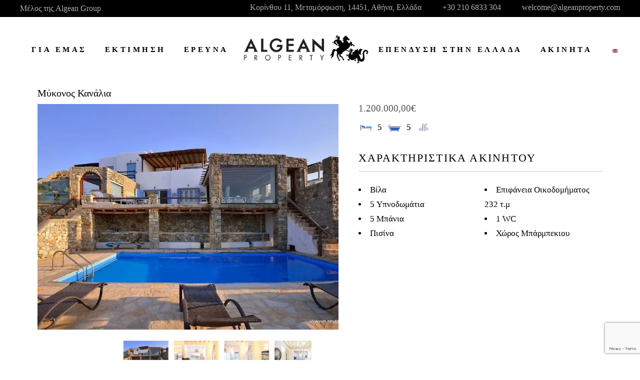

--- FILE ---
content_type: text/html; charset=UTF-8
request_url: https://algeanproperty.com/el/property/mk0852/
body_size: 30464
content:
<!DOCTYPE html>
<html lang="el">
<head>
	<meta charset="UTF-8">
	<meta name="viewport" content="width=device-width, initial-scale=1, user-scalable=yes">
	<link rel="profile" href="https://gmpg.org/xfn/11">
	
	
	<title>MK0852 &#8211; Algean Property</title>
<meta name='robots' content='max-image-preview:large' />
<link rel="alternate" type="application/rss+xml" title="Ροή RSS &raquo; Algean Property" href="https://algeanproperty.com/el/feed/" />
<link rel="alternate" type="application/rss+xml" title="Ροή Σχολίων &raquo; Algean Property" href="https://algeanproperty.com/el/comments/feed/" />
<link rel="alternate" title="oEmbed (JSON)" type="application/json+oembed" href="https://algeanproperty.com/el/wp-json/oembed/1.0/embed?url=https%3A%2F%2Falgeanproperty.com%2Fel%2Fproperty%2Fmk0852%2F" />
<link rel="alternate" title="oEmbed (XML)" type="text/xml+oembed" href="https://algeanproperty.com/el/wp-json/oembed/1.0/embed?url=https%3A%2F%2Falgeanproperty.com%2Fel%2Fproperty%2Fmk0852%2F&#038;format=xml" />
		<!-- This site uses the Google Analytics by MonsterInsights plugin v9.11.1 - Using Analytics tracking - https://www.monsterinsights.com/ -->
							<script src="//www.googletagmanager.com/gtag/js?id=G-8HLDGMTJT2"  data-cfasync="false" data-wpfc-render="false" type="text/javascript" async></script>
			<script data-cfasync="false" data-wpfc-render="false" type="text/javascript">
				var mi_version = '9.11.1';
				var mi_track_user = true;
				var mi_no_track_reason = '';
								var MonsterInsightsDefaultLocations = {"page_location":"https:\/\/algeanproperty.com\/el\/property\/mk0852\/"};
								if ( typeof MonsterInsightsPrivacyGuardFilter === 'function' ) {
					var MonsterInsightsLocations = (typeof MonsterInsightsExcludeQuery === 'object') ? MonsterInsightsPrivacyGuardFilter( MonsterInsightsExcludeQuery ) : MonsterInsightsPrivacyGuardFilter( MonsterInsightsDefaultLocations );
				} else {
					var MonsterInsightsLocations = (typeof MonsterInsightsExcludeQuery === 'object') ? MonsterInsightsExcludeQuery : MonsterInsightsDefaultLocations;
				}

								var disableStrs = [
										'ga-disable-G-8HLDGMTJT2',
									];

				/* Function to detect opted out users */
				function __gtagTrackerIsOptedOut() {
					for (var index = 0; index < disableStrs.length; index++) {
						if (document.cookie.indexOf(disableStrs[index] + '=true') > -1) {
							return true;
						}
					}

					return false;
				}

				/* Disable tracking if the opt-out cookie exists. */
				if (__gtagTrackerIsOptedOut()) {
					for (var index = 0; index < disableStrs.length; index++) {
						window[disableStrs[index]] = true;
					}
				}

				/* Opt-out function */
				function __gtagTrackerOptout() {
					for (var index = 0; index < disableStrs.length; index++) {
						document.cookie = disableStrs[index] + '=true; expires=Thu, 31 Dec 2099 23:59:59 UTC; path=/';
						window[disableStrs[index]] = true;
					}
				}

				if ('undefined' === typeof gaOptout) {
					function gaOptout() {
						__gtagTrackerOptout();
					}
				}
								window.dataLayer = window.dataLayer || [];

				window.MonsterInsightsDualTracker = {
					helpers: {},
					trackers: {},
				};
				if (mi_track_user) {
					function __gtagDataLayer() {
						dataLayer.push(arguments);
					}

					function __gtagTracker(type, name, parameters) {
						if (!parameters) {
							parameters = {};
						}

						if (parameters.send_to) {
							__gtagDataLayer.apply(null, arguments);
							return;
						}

						if (type === 'event') {
														parameters.send_to = monsterinsights_frontend.v4_id;
							var hookName = name;
							if (typeof parameters['event_category'] !== 'undefined') {
								hookName = parameters['event_category'] + ':' + name;
							}

							if (typeof MonsterInsightsDualTracker.trackers[hookName] !== 'undefined') {
								MonsterInsightsDualTracker.trackers[hookName](parameters);
							} else {
								__gtagDataLayer('event', name, parameters);
							}
							
						} else {
							__gtagDataLayer.apply(null, arguments);
						}
					}

					__gtagTracker('js', new Date());
					__gtagTracker('set', {
						'developer_id.dZGIzZG': true,
											});
					if ( MonsterInsightsLocations.page_location ) {
						__gtagTracker('set', MonsterInsightsLocations);
					}
										__gtagTracker('config', 'G-8HLDGMTJT2', {"forceSSL":"true","link_attribution":"true"} );
										window.gtag = __gtagTracker;										(function () {
						/* https://developers.google.com/analytics/devguides/collection/analyticsjs/ */
						/* ga and __gaTracker compatibility shim. */
						var noopfn = function () {
							return null;
						};
						var newtracker = function () {
							return new Tracker();
						};
						var Tracker = function () {
							return null;
						};
						var p = Tracker.prototype;
						p.get = noopfn;
						p.set = noopfn;
						p.send = function () {
							var args = Array.prototype.slice.call(arguments);
							args.unshift('send');
							__gaTracker.apply(null, args);
						};
						var __gaTracker = function () {
							var len = arguments.length;
							if (len === 0) {
								return;
							}
							var f = arguments[len - 1];
							if (typeof f !== 'object' || f === null || typeof f.hitCallback !== 'function') {
								if ('send' === arguments[0]) {
									var hitConverted, hitObject = false, action;
									if ('event' === arguments[1]) {
										if ('undefined' !== typeof arguments[3]) {
											hitObject = {
												'eventAction': arguments[3],
												'eventCategory': arguments[2],
												'eventLabel': arguments[4],
												'value': arguments[5] ? arguments[5] : 1,
											}
										}
									}
									if ('pageview' === arguments[1]) {
										if ('undefined' !== typeof arguments[2]) {
											hitObject = {
												'eventAction': 'page_view',
												'page_path': arguments[2],
											}
										}
									}
									if (typeof arguments[2] === 'object') {
										hitObject = arguments[2];
									}
									if (typeof arguments[5] === 'object') {
										Object.assign(hitObject, arguments[5]);
									}
									if ('undefined' !== typeof arguments[1].hitType) {
										hitObject = arguments[1];
										if ('pageview' === hitObject.hitType) {
											hitObject.eventAction = 'page_view';
										}
									}
									if (hitObject) {
										action = 'timing' === arguments[1].hitType ? 'timing_complete' : hitObject.eventAction;
										hitConverted = mapArgs(hitObject);
										__gtagTracker('event', action, hitConverted);
									}
								}
								return;
							}

							function mapArgs(args) {
								var arg, hit = {};
								var gaMap = {
									'eventCategory': 'event_category',
									'eventAction': 'event_action',
									'eventLabel': 'event_label',
									'eventValue': 'event_value',
									'nonInteraction': 'non_interaction',
									'timingCategory': 'event_category',
									'timingVar': 'name',
									'timingValue': 'value',
									'timingLabel': 'event_label',
									'page': 'page_path',
									'location': 'page_location',
									'title': 'page_title',
									'referrer' : 'page_referrer',
								};
								for (arg in args) {
																		if (!(!args.hasOwnProperty(arg) || !gaMap.hasOwnProperty(arg))) {
										hit[gaMap[arg]] = args[arg];
									} else {
										hit[arg] = args[arg];
									}
								}
								return hit;
							}

							try {
								f.hitCallback();
							} catch (ex) {
							}
						};
						__gaTracker.create = newtracker;
						__gaTracker.getByName = newtracker;
						__gaTracker.getAll = function () {
							return [];
						};
						__gaTracker.remove = noopfn;
						__gaTracker.loaded = true;
						window['__gaTracker'] = __gaTracker;
					})();
									} else {
										console.log("");
					(function () {
						function __gtagTracker() {
							return null;
						}

						window['__gtagTracker'] = __gtagTracker;
						window['gtag'] = __gtagTracker;
					})();
									}
			</script>
							<!-- / Google Analytics by MonsterInsights -->
		<style id='wp-img-auto-sizes-contain-inline-css' type='text/css'>
img:is([sizes=auto i],[sizes^="auto," i]){contain-intrinsic-size:3000px 1500px}
/*# sourceURL=wp-img-auto-sizes-contain-inline-css */
</style>
<link rel='stylesheet' id='elegant-icons-css' href='https://algeanproperty.com/wp-content/plugins/hendon-core/inc/icons/elegant-icons/assets/css/elegant-icons.min.css?ver=1.2.5' type='text/css' media='all' />
<link rel='stylesheet' id='font-awesome-css' href='https://algeanproperty.com/wp-content/plugins/hendon-core/inc/icons/font-awesome/assets/css/all.min.css?ver=1.2.5' type='text/css' media='all' />
<style id='wp-emoji-styles-inline-css' type='text/css'>

	img.wp-smiley, img.emoji {
		display: inline !important;
		border: none !important;
		box-shadow: none !important;
		height: 1em !important;
		width: 1em !important;
		margin: 0 0.07em !important;
		vertical-align: -0.1em !important;
		background: none !important;
		padding: 0 !important;
	}
/*# sourceURL=wp-emoji-styles-inline-css */
</style>
<link rel='stylesheet' id='wp-block-library-css' href='https://algeanproperty.com/wp-includes/css/dist/block-library/style.min.css?ver=6.9' type='text/css' media='all' />
<style id='global-styles-inline-css' type='text/css'>
:root{--wp--preset--aspect-ratio--square: 1;--wp--preset--aspect-ratio--4-3: 4/3;--wp--preset--aspect-ratio--3-4: 3/4;--wp--preset--aspect-ratio--3-2: 3/2;--wp--preset--aspect-ratio--2-3: 2/3;--wp--preset--aspect-ratio--16-9: 16/9;--wp--preset--aspect-ratio--9-16: 9/16;--wp--preset--color--black: #000000;--wp--preset--color--cyan-bluish-gray: #abb8c3;--wp--preset--color--white: #ffffff;--wp--preset--color--pale-pink: #f78da7;--wp--preset--color--vivid-red: #cf2e2e;--wp--preset--color--luminous-vivid-orange: #ff6900;--wp--preset--color--luminous-vivid-amber: #fcb900;--wp--preset--color--light-green-cyan: #7bdcb5;--wp--preset--color--vivid-green-cyan: #00d084;--wp--preset--color--pale-cyan-blue: #8ed1fc;--wp--preset--color--vivid-cyan-blue: #0693e3;--wp--preset--color--vivid-purple: #9b51e0;--wp--preset--gradient--vivid-cyan-blue-to-vivid-purple: linear-gradient(135deg,rgb(6,147,227) 0%,rgb(155,81,224) 100%);--wp--preset--gradient--light-green-cyan-to-vivid-green-cyan: linear-gradient(135deg,rgb(122,220,180) 0%,rgb(0,208,130) 100%);--wp--preset--gradient--luminous-vivid-amber-to-luminous-vivid-orange: linear-gradient(135deg,rgb(252,185,0) 0%,rgb(255,105,0) 100%);--wp--preset--gradient--luminous-vivid-orange-to-vivid-red: linear-gradient(135deg,rgb(255,105,0) 0%,rgb(207,46,46) 100%);--wp--preset--gradient--very-light-gray-to-cyan-bluish-gray: linear-gradient(135deg,rgb(238,238,238) 0%,rgb(169,184,195) 100%);--wp--preset--gradient--cool-to-warm-spectrum: linear-gradient(135deg,rgb(74,234,220) 0%,rgb(151,120,209) 20%,rgb(207,42,186) 40%,rgb(238,44,130) 60%,rgb(251,105,98) 80%,rgb(254,248,76) 100%);--wp--preset--gradient--blush-light-purple: linear-gradient(135deg,rgb(255,206,236) 0%,rgb(152,150,240) 100%);--wp--preset--gradient--blush-bordeaux: linear-gradient(135deg,rgb(254,205,165) 0%,rgb(254,45,45) 50%,rgb(107,0,62) 100%);--wp--preset--gradient--luminous-dusk: linear-gradient(135deg,rgb(255,203,112) 0%,rgb(199,81,192) 50%,rgb(65,88,208) 100%);--wp--preset--gradient--pale-ocean: linear-gradient(135deg,rgb(255,245,203) 0%,rgb(182,227,212) 50%,rgb(51,167,181) 100%);--wp--preset--gradient--electric-grass: linear-gradient(135deg,rgb(202,248,128) 0%,rgb(113,206,126) 100%);--wp--preset--gradient--midnight: linear-gradient(135deg,rgb(2,3,129) 0%,rgb(40,116,252) 100%);--wp--preset--font-size--small: 13px;--wp--preset--font-size--medium: 20px;--wp--preset--font-size--large: 36px;--wp--preset--font-size--x-large: 42px;--wp--preset--spacing--20: 0.44rem;--wp--preset--spacing--30: 0.67rem;--wp--preset--spacing--40: 1rem;--wp--preset--spacing--50: 1.5rem;--wp--preset--spacing--60: 2.25rem;--wp--preset--spacing--70: 3.38rem;--wp--preset--spacing--80: 5.06rem;--wp--preset--shadow--natural: 6px 6px 9px rgba(0, 0, 0, 0.2);--wp--preset--shadow--deep: 12px 12px 50px rgba(0, 0, 0, 0.4);--wp--preset--shadow--sharp: 6px 6px 0px rgba(0, 0, 0, 0.2);--wp--preset--shadow--outlined: 6px 6px 0px -3px rgb(255, 255, 255), 6px 6px rgb(0, 0, 0);--wp--preset--shadow--crisp: 6px 6px 0px rgb(0, 0, 0);}:where(.is-layout-flex){gap: 0.5em;}:where(.is-layout-grid){gap: 0.5em;}body .is-layout-flex{display: flex;}.is-layout-flex{flex-wrap: wrap;align-items: center;}.is-layout-flex > :is(*, div){margin: 0;}body .is-layout-grid{display: grid;}.is-layout-grid > :is(*, div){margin: 0;}:where(.wp-block-columns.is-layout-flex){gap: 2em;}:where(.wp-block-columns.is-layout-grid){gap: 2em;}:where(.wp-block-post-template.is-layout-flex){gap: 1.25em;}:where(.wp-block-post-template.is-layout-grid){gap: 1.25em;}.has-black-color{color: var(--wp--preset--color--black) !important;}.has-cyan-bluish-gray-color{color: var(--wp--preset--color--cyan-bluish-gray) !important;}.has-white-color{color: var(--wp--preset--color--white) !important;}.has-pale-pink-color{color: var(--wp--preset--color--pale-pink) !important;}.has-vivid-red-color{color: var(--wp--preset--color--vivid-red) !important;}.has-luminous-vivid-orange-color{color: var(--wp--preset--color--luminous-vivid-orange) !important;}.has-luminous-vivid-amber-color{color: var(--wp--preset--color--luminous-vivid-amber) !important;}.has-light-green-cyan-color{color: var(--wp--preset--color--light-green-cyan) !important;}.has-vivid-green-cyan-color{color: var(--wp--preset--color--vivid-green-cyan) !important;}.has-pale-cyan-blue-color{color: var(--wp--preset--color--pale-cyan-blue) !important;}.has-vivid-cyan-blue-color{color: var(--wp--preset--color--vivid-cyan-blue) !important;}.has-vivid-purple-color{color: var(--wp--preset--color--vivid-purple) !important;}.has-black-background-color{background-color: var(--wp--preset--color--black) !important;}.has-cyan-bluish-gray-background-color{background-color: var(--wp--preset--color--cyan-bluish-gray) !important;}.has-white-background-color{background-color: var(--wp--preset--color--white) !important;}.has-pale-pink-background-color{background-color: var(--wp--preset--color--pale-pink) !important;}.has-vivid-red-background-color{background-color: var(--wp--preset--color--vivid-red) !important;}.has-luminous-vivid-orange-background-color{background-color: var(--wp--preset--color--luminous-vivid-orange) !important;}.has-luminous-vivid-amber-background-color{background-color: var(--wp--preset--color--luminous-vivid-amber) !important;}.has-light-green-cyan-background-color{background-color: var(--wp--preset--color--light-green-cyan) !important;}.has-vivid-green-cyan-background-color{background-color: var(--wp--preset--color--vivid-green-cyan) !important;}.has-pale-cyan-blue-background-color{background-color: var(--wp--preset--color--pale-cyan-blue) !important;}.has-vivid-cyan-blue-background-color{background-color: var(--wp--preset--color--vivid-cyan-blue) !important;}.has-vivid-purple-background-color{background-color: var(--wp--preset--color--vivid-purple) !important;}.has-black-border-color{border-color: var(--wp--preset--color--black) !important;}.has-cyan-bluish-gray-border-color{border-color: var(--wp--preset--color--cyan-bluish-gray) !important;}.has-white-border-color{border-color: var(--wp--preset--color--white) !important;}.has-pale-pink-border-color{border-color: var(--wp--preset--color--pale-pink) !important;}.has-vivid-red-border-color{border-color: var(--wp--preset--color--vivid-red) !important;}.has-luminous-vivid-orange-border-color{border-color: var(--wp--preset--color--luminous-vivid-orange) !important;}.has-luminous-vivid-amber-border-color{border-color: var(--wp--preset--color--luminous-vivid-amber) !important;}.has-light-green-cyan-border-color{border-color: var(--wp--preset--color--light-green-cyan) !important;}.has-vivid-green-cyan-border-color{border-color: var(--wp--preset--color--vivid-green-cyan) !important;}.has-pale-cyan-blue-border-color{border-color: var(--wp--preset--color--pale-cyan-blue) !important;}.has-vivid-cyan-blue-border-color{border-color: var(--wp--preset--color--vivid-cyan-blue) !important;}.has-vivid-purple-border-color{border-color: var(--wp--preset--color--vivid-purple) !important;}.has-vivid-cyan-blue-to-vivid-purple-gradient-background{background: var(--wp--preset--gradient--vivid-cyan-blue-to-vivid-purple) !important;}.has-light-green-cyan-to-vivid-green-cyan-gradient-background{background: var(--wp--preset--gradient--light-green-cyan-to-vivid-green-cyan) !important;}.has-luminous-vivid-amber-to-luminous-vivid-orange-gradient-background{background: var(--wp--preset--gradient--luminous-vivid-amber-to-luminous-vivid-orange) !important;}.has-luminous-vivid-orange-to-vivid-red-gradient-background{background: var(--wp--preset--gradient--luminous-vivid-orange-to-vivid-red) !important;}.has-very-light-gray-to-cyan-bluish-gray-gradient-background{background: var(--wp--preset--gradient--very-light-gray-to-cyan-bluish-gray) !important;}.has-cool-to-warm-spectrum-gradient-background{background: var(--wp--preset--gradient--cool-to-warm-spectrum) !important;}.has-blush-light-purple-gradient-background{background: var(--wp--preset--gradient--blush-light-purple) !important;}.has-blush-bordeaux-gradient-background{background: var(--wp--preset--gradient--blush-bordeaux) !important;}.has-luminous-dusk-gradient-background{background: var(--wp--preset--gradient--luminous-dusk) !important;}.has-pale-ocean-gradient-background{background: var(--wp--preset--gradient--pale-ocean) !important;}.has-electric-grass-gradient-background{background: var(--wp--preset--gradient--electric-grass) !important;}.has-midnight-gradient-background{background: var(--wp--preset--gradient--midnight) !important;}.has-small-font-size{font-size: var(--wp--preset--font-size--small) !important;}.has-medium-font-size{font-size: var(--wp--preset--font-size--medium) !important;}.has-large-font-size{font-size: var(--wp--preset--font-size--large) !important;}.has-x-large-font-size{font-size: var(--wp--preset--font-size--x-large) !important;}
/*# sourceURL=global-styles-inline-css */
</style>

<style id='classic-theme-styles-inline-css' type='text/css'>
/*! This file is auto-generated */
.wp-block-button__link{color:#fff;background-color:#32373c;border-radius:9999px;box-shadow:none;text-decoration:none;padding:calc(.667em + 2px) calc(1.333em + 2px);font-size:1.125em}.wp-block-file__button{background:#32373c;color:#fff;text-decoration:none}
/*# sourceURL=/wp-includes/css/classic-themes.min.css */
</style>
<link rel='stylesheet' id='contact-form-7-css' href='https://algeanproperty.com/wp-content/plugins/contact-form-7/includes/css/styles.css?ver=6.1.3' type='text/css' media='all' />
<link rel='stylesheet' id='epl-css-lib-css' href='https://algeanproperty.com/wp-content/plugins/easy-property-listings/lib/assets/css/style-structure.css?ver=3.5.15' type='text/css' media='all' />
<link rel='stylesheet' id='epl-style-css' href='https://algeanproperty.com/wp-content/plugins/easy-property-listings/lib/assets/css/style.css?ver=3.5.15' type='text/css' media='all' />
<link rel='stylesheet' id='epl-style-enhanced-css' href='https://algeanproperty.com/wp-content/plugins/easy-property-listings/lib/assets/css/style-enhanced.css?ver=3.5.15' type='text/css' media='all' />
<link rel='stylesheet' id='epl-field-sliders-css' href='https://algeanproperty.com/wp-content/plugins/easy-property-listings/lib/assets/css/field-slider.css?ver=3.5.15' type='text/css' media='all' />
<link rel='stylesheet' id='epl-temp-front-styles-css' href='https://algeanproperty.com/wp-content/plugins/epl-listing-templates/includes/css/style-listing-templates.css?ver=2.2.7' type='text/css' media='all' />
<link rel='stylesheet' id='epl-temp-front-styles-single-css' href='https://algeanproperty.com/wp-content/plugins/epl-listing-templates/includes/css/style-listing-templates-single.css?ver=2.2.7' type='text/css' media='all' />
<link rel='stylesheet' id='epl-slider-fancybox-style-css' href='https://algeanproperty.com/wp-content/plugins/epl-sliders/css/jquery.fancybox.css?ver=2.3' type='text/css' media='all' />
<link rel='stylesheet' id='trp-language-switcher-style-css' href='https://algeanproperty.com/wp-content/plugins/translatepress-multilingual/assets/css/trp-language-switcher.css?ver=3.0.1' type='text/css' media='all' />
<link rel='stylesheet' id='qi-addons-for-elementor-grid-style-css' href='https://algeanproperty.com/wp-content/plugins/qi-addons-for-elementor/assets/css/grid.min.css?ver=1.9.5' type='text/css' media='all' />
<link rel='stylesheet' id='qi-addons-for-elementor-helper-parts-style-css' href='https://algeanproperty.com/wp-content/plugins/qi-addons-for-elementor/assets/css/helper-parts.min.css?ver=1.9.5' type='text/css' media='all' />
<link rel='stylesheet' id='qi-addons-for-elementor-style-css' href='https://algeanproperty.com/wp-content/plugins/qi-addons-for-elementor/assets/css/main.min.css?ver=1.9.5' type='text/css' media='all' />
<link rel='stylesheet' id='swiper-css' href='https://algeanproperty.com/wp-content/plugins/qi-addons-for-elementor/assets/plugins/swiper/8.4.5/swiper.min.css?ver=8.4.5' type='text/css' media='all' />
<link rel='stylesheet' id='hendon-main-css' href='https://algeanproperty.com/wp-content/themes/hendon/assets/css/main.min.css?ver=6.9' type='text/css' media='all' />
<link rel='stylesheet' id='hendon-core-style-css' href='https://algeanproperty.com/wp-content/plugins/hendon-core/assets/css/hendon-core.min.css?ver=6.9' type='text/css' media='all' />
<link rel='stylesheet' id='hendon-child-style-css' href='https://algeanproperty.com/wp-content/themes/hendon-child/style.css?ver=6.9' type='text/css' media='all' />
<link rel='stylesheet' id='magnific-popup-css' href='https://algeanproperty.com/wp-content/themes/hendon/assets/plugins/magnific-popup/magnific-popup.css?ver=6.9' type='text/css' media='all' />
<link rel='stylesheet' id='hendon-style-css' href='https://algeanproperty.com/wp-content/themes/hendon/style.css?ver=6.9' type='text/css' media='all' />
<style id='hendon-style-inline-css' type='text/css'>
#qodef-page-outer { margin-top: -130px;}#qodef-page-footer-top-area { background-color: #1d2327;border-top-color: #bad6d7;border-top-width: 1px;}#qodef-page-footer-bottom-area { background-color: #1d2327;border-top-color: #1d2327;border-top-width: 1px;}.qodef-h1 a:hover, h1 a:hover, .qodef-h2 a:hover, h2 a:hover, .qodef-h3 a:hover, h3 a:hover, .qodef-h4 a:hover, h4 a:hover, .qodef-h5 a:hover, h5 a:hover, .qodef-h6 a:hover, h6 a:hover, a:hover, p a:hover, .wp-block-quote, blockquote, .qodef-comment-form p.comment-notes, #qodef-page-header .widget_icl_lang_sel_widget .wpml-ls-legacy-dropdown .wpml-ls-item-toggle:hover, #qodef-page-header .widget_icl_lang_sel_widget .wpml-ls-legacy-dropdown-click .wpml-ls-item-toggle:hover, #qodef-page-header .widget_icl_lang_sel_widget .wpml-ls-legacy-dropdown .wpml-ls-sub-menu .wpml-ls-item a:hover, #qodef-page-header .widget_icl_lang_sel_widget .wpml-ls-legacy-dropdown-click .wpml-ls-sub-menu .wpml-ls-item a:hover, #qodef-page-header .widget_icl_lang_sel_widget .wpml-ls-legacy-list-horizontal ul li a:hover, #qodef-page-header .widget_icl_lang_sel_widget .wpml-ls-legacy-list-vertical ul li a:hover, #qodef-page-mobile-header .widget_icl_lang_sel_widget .wpml-ls-legacy-dropdown .wpml-ls-item-toggle:hover, #qodef-page-mobile-header .widget_icl_lang_sel_widget .wpml-ls-legacy-dropdown-click .wpml-ls-item-toggle:hover, #qodef-page-mobile-header .widget_icl_lang_sel_widget .wpml-ls-legacy-dropdown .wpml-ls-sub-menu .wpml-ls-item a:hover, #qodef-page-mobile-header .widget_icl_lang_sel_widget .wpml-ls-legacy-dropdown-click .wpml-ls-sub-menu .wpml-ls-item a:hover, #qodef-page-mobile-header .widget_icl_lang_sel_widget .wpml-ls-legacy-list-horizontal ul li a:hover, #qodef-page-mobile-header .widget_icl_lang_sel_widget .wpml-ls-legacy-list-vertical ul li a:hover, #qodef-page-sidebar .widget_icl_lang_sel_widget .wpml-ls-legacy-dropdown .wpml-ls-item-toggle:hover, #qodef-page-sidebar .widget_icl_lang_sel_widget .wpml-ls-legacy-dropdown-click .wpml-ls-item-toggle:hover, #qodef-page-sidebar .widget_icl_lang_sel_widget .wpml-ls-legacy-dropdown .wpml-ls-sub-menu .wpml-ls-item a:hover, #qodef-page-sidebar .widget_icl_lang_sel_widget .wpml-ls-legacy-dropdown-click .wpml-ls-sub-menu .wpml-ls-item a:hover, #qodef-page-sidebar .widget_icl_lang_sel_widget .wpml-ls-legacy-list-horizontal ul li a:hover, #qodef-page-sidebar .widget_icl_lang_sel_widget .wpml-ls-legacy-list-vertical ul li a:hover, #qodef-page-footer .widget_icl_lang_sel_widget .wpml-ls-legacy-dropdown .wpml-ls-item-toggle:hover, #qodef-page-footer .widget_icl_lang_sel_widget .wpml-ls-legacy-dropdown-click .wpml-ls-item-toggle:hover, #qodef-page-footer .widget_icl_lang_sel_widget .wpml-ls-legacy-dropdown .wpml-ls-sub-menu .wpml-ls-item a:hover, #qodef-page-footer .widget_icl_lang_sel_widget .wpml-ls-legacy-dropdown-click .wpml-ls-sub-menu .wpml-ls-item a:hover, #qodef-side-area .widget_icl_lang_sel_widget .wpml-ls-legacy-dropdown .wpml-ls-item-toggle:hover, #qodef-side-area .widget_icl_lang_sel_widget .wpml-ls-legacy-dropdown-click .wpml-ls-item-toggle:hover, #qodef-side-area .widget_icl_lang_sel_widget .wpml-ls-legacy-dropdown .wpml-ls-sub-menu .wpml-ls-item a:hover, #qodef-side-area .widget_icl_lang_sel_widget .wpml-ls-legacy-dropdown-click .wpml-ls-sub-menu .wpml-ls-item a:hover, .qodef-blog .qodef-blog-item .qodef-e-info .qodef-e-info-item:after, .qodef-blog .qodef-blog-item .qodef-e-info .qodef-e-info-item a, .qodef-blog .qodef-blog-item .qodef-e-info .qodef-e-info-item span, .qodef-blog .qodef-blog-item .qodef-e-info .qodef-social-share li a, .qodef-blog .qodef-blog-item .qodef-e-info .qodef-social-share-dropdown-opener, .qodef-blog .qodef-blog-item .qodef-e-info-category a:not(:last-child):after, .qodef-blog .qodef-blog-item.format-quote .qodef-e-quote-author-role, #qodef-page-comments-list .qodef-comment-item .qodef-e-date a, #qodef-page-comments-list .qodef-comment-item .qodef-e-links>*, #qodef-page-comments-list .qodef-comment-item .comment-reply-title #cancel-comment-reply-link, .wp-block-button.is-style-outline .wp-block-button__link, .wp-block-button.is-style-outline .wp-block-button__link:hover, .wp-block-file:hover, .qodef-header-navigation>ul>li>a:hover, .qodef-header-navigation>ul>li.current-menu-ancestor>a, .qodef-header-navigation>ul>li.current-menu-item>a, .qodef-m-pagination.qodef--infinite-scroll .qodef-infinite-scroll-spinner, .qodef-pagination--on.qodef-pagination-type--load-more .qodef-loading-spinner, .qodef-single-links>span:not(.qodef-m-single-links-title), .qodef-search .qodef-search-form .qodef-search-form-button:hover, .widget .qodef-widget-title a:hover, .widget a:hover, .widget.widget_calendar tfoot a:hover, .widget.widget_tag_cloud .tagcloud a, #qodef-top-area .widget .qodef-widget-title a:hover, #qodef-top-area .widget a:hover, #qodef-top-area .widget.widget_calendar tfoot a:hover, #qodef-top-area .widget.widget_tag_cloud .tagcloud a, #qodef-page-footer .widget.widget_tag_cloud .tagcloud a, #qodef-side-area .widget .qodef-widget-title a:hover, #qodef-side-area .widget a:hover, #qodef-side-area .widget.widget_calendar tfoot a:hover, #qodef-side-area .widget.widget_tag_cloud .tagcloud a, .qodef-mega-menu-widget-holder .widget .qodef-widget-title a:hover, .qodef-mega-menu-widget-holder .widget a:hover, .qodef-mega-menu-widget-holder .widget.widget_calendar tfoot a:hover, .qodef-mega-menu-widget-holder .widget.widget_tag_cloud .tagcloud a, #qodef-age-verification-modal .qodef-m-content-subtitle, #qodef-author-info .qodef-m-social-icons a, #qodef-single-post-navigation .qodef-m-nav-label, .qodef-fullscreen-menu>ul>li>a:hover, .qodef-fullscreen-menu>ul>li.current-menu-ancestor>a, .qodef-fullscreen-menu>ul>li.current-menu-item>a, #qodef-multiple-map-notice, .qodef-map-marker-holder .qodef-info-window-inner .qodef-info-window-link:hover~.qodef-info-window-details .qodef-info-window-title, .qodef-header-navigation ul li.qodef-menu-item--wide .qodef-drop-down-second-inner>ul>li>a:hover, .qodef-header-navigation ul li.qodef-menu-item--wide .qodef-drop-down-second-inner>ul>li.current-menu-ancestor>a, .qodef-header-navigation ul li.qodef-menu-item--wide .qodef-drop-down-second-inner>ul>li.current-menu-item>a, .qodef-header-navigation ul li.qodef-menu-item--wide .qodef-drop-down-second-inner>ul>li.qodef--hide-link:not(.current-menu-ancestor):not(.current-menu-item)>a:hover, .qodef-instagram-list #sb_instagram #sbi_images .sbi_photo_wrap a:after, .qodef-image-map .qodef-m-item .qodef-e-subtitle, .qodef-property-advanced-info .qodef-tabs-content .qodef-e-pai-content-feature-items-holder .qodef-e-pai-content-feature-items-holder-inner .qodef-e-pai-content-feature-items-row .qodef-e-pai-content-feature-item-title, .qodef-property-advanced-info .qodef-tabs-content .qodef-e-pai-content-feature-items-holder .qodef-e-pai-content-feature-items-holder-inner .qodef-e-pai-content-feature-items-row .qodef-e-pai-content-feature-item-value, .qodef-image-map-gallery .qodef-map-holder .qodef-map-navigation .qodef-map-nav-item .qodef-map-nav-item-text, .qodef-property-info-table .qodef-e-content-responsive .qodef-e-pit-item-content.qodef-pit-type--text, .qodef-property-info-table .qodef-e-pit-content .qodef-e-pit-item-content.qodef-pit-type--text, .qodef-property-list.qodef-item-layout--info-aside .qodef-e-inner .qodef-e-category, .qodef-testimonials-list .qodef-e-author .qodef-e-author-job, .qodef-reviews-per-criteria .qodef-item-reviews-average-rating, .qodef-fullscreen-search-holder .qodef-m-form-submit:hover, .qodef-accordion.qodef-layout--simple .qodef-accordion-title .qodef-accordion-mark, .qodef-banner .qodef-m-text-field, .qodef-button.qodef-layout--outlined, .qodef-button.qodef-layout--outlined:hover, .qodef-numbered-carousel .qodef-m-item-text, .qodef-section-title .qodef-m-text, .qodef-simple-list .qodef-m-item .qodef-m-item-label, .qodef-tabs.qodef-layout--simple .qodef-tabs-navigation li a, #qodef-page-spinner .qodef-m-inner, .qodef-social-icons-group .qodef-icon-holder a .qodef-icon { color: #bad6d7;}.wp-block-cover-image h1 a:hover, .wp-block-cover-image h2 a:hover, .wp-block-cover-image h3 a:hover, .wp-block-cover-image h4 a:hover, .wp-block-cover-image h5 a:hover, .wp-block-cover-image h6 a:hover, .wp-block-cover-image p a:hover, .wp-block-cover h1 a:hover, .wp-block-cover h2 a:hover, .wp-block-cover h3 a:hover, .wp-block-cover h4 a:hover, .wp-block-cover h5 a:hover, .wp-block-cover h6 a:hover, .wp-block-cover p a:hover { color: #bad6d7!important;}button[type=submit], input[type=submit], button[type=submit]:hover, input[type=submit]:hover, .swiper-pagination-bullets .swiper-pagination-bullet, .qodef-blog .qodef-blog-item.format-audio .mejs-controls .mejs-time-rail .mejs-time-current, .wp-block-button .wp-block-button__link, .wp-block-button .wp-block-button__link:hover, .widget.widget_calendar #today, #qodef-top-area .widget.widget_calendar #today, #qodef-side-area .widget.widget_calendar #today, .qodef-mega-menu-widget-holder .widget.widget_calendar #today, .qodef-places-geo-radius .noUi-target .noUi-connect, .qodef-places-geo-radius .noUi-target .noUi-handle, .qodef-testimonials-list .swiper-pagination-bullets .swiper-pagination-bullet:before, .qodef-button.qodef-layout--borders-animated.qodef-layout--outlined .qodef-bottom-border, .qodef-button.qodef-layout--borders-animated.qodef-layout--outlined .qodef-left-border, .qodef-button.qodef-layout--borders-animated.qodef-layout--outlined .qodef-right-border, .qodef-button.qodef-layout--borders-animated.qodef-layout--outlined .qodef-top-border, .qodef-button.qodef-layout--filled.qodef-html--link, .qodef-button.qodef-layout--filled.qodef-html--link:hover, .qodef-icon-holder.qodef-layout--circle, .qodef-icon-holder.qodef-layout--square, #qodef-page-spinner.qodef-layout--progress-bar .qodef-m-spinner-line-front, .widget.widget_hendon_core_social_icons_group .qodef-icon-holder.qodef-layout--circle { background-color: #bad6d7;}div.wpcf7-acceptance-missing, div.wpcf7-validation-errors, .swiper-pagination-bullets .swiper-pagination-bullet:after, .qodef-blog .qodef-blog-item .qodef-e-info .qodef-social-share li a:hover, .qodef-blog .qodef-blog-item .qodef-e-info .qodef-social-share-dropdown-opener:hover, .wp-block-button.is-style-outline .wp-block-button__link, .wp-block-button.is-style-outline .wp-block-button__link:hover, .qodef-accordion.qodef-layout--simple .qodef-accordion-title .qodef-accordion-mark, .qodef-button.qodef-layout--outlined, .qodef-button.qodef-layout--outlined:hover { border-color: #bad6d7;}.qodef-header-sticky { background-color: #1d2327;}#qodef-top-area { background-color: #000000;height: 34px;}.qodef-header-navigation> ul > li > a { font-size: 15px;font-weight: 700;}#qodef-page-spinner .qodef-m-inner { background-color: #1c0a09;color: rgba(194,133,98,0.3);}.qodef-page-title { height: 480px;background-color: #bad6d7;}.qodef-page-title .qodef-m-title { color: #ffffff;}@media only screen and (max-width: 1024px) { .qodef-page-title { height: 250px;}}p { color: #000000;font-family: "Tahoma";font-size: 17px;line-height: 1.5em;}h1 { font-family: "Tahoma";}h2 { font-family: "Tahoma";font-size: 60px;}h3 { font-family: "Tahoma";}h4 { font-family: "Tahoma";}h5 { font-family: "Tahoma";}h6 { font-family: "Tahoma";font-size: 15px;}.qodef-header--divided #qodef-page-header { height: 130px;background-color: rgba(255,255,255,0);}@media only screen and (max-width: 768px){h1 { font-size: 80px;}}@media only screen and (max-width: 680px){h1 { font-size: 41px;}h2 { font-size: 40px;}h3 { font-size: 33px;}h4 { font-size: 25px;}}
/*# sourceURL=hendon-style-inline-css */
</style>
<script type="text/javascript" src="https://algeanproperty.com/wp-includes/js/jquery/jquery.min.js?ver=3.7.1" id="jquery-core-js"></script>
<script type="text/javascript" src="https://algeanproperty.com/wp-includes/js/jquery/jquery-migrate.min.js?ver=3.4.1" id="jquery-migrate-js"></script>
<script type="text/javascript" src="https://algeanproperty.com/wp-content/plugins/google-analytics-for-wordpress/assets/js/frontend-gtag.min.js?ver=9.11.1" id="monsterinsights-frontend-script-js" async="async" data-wp-strategy="async"></script>
<script data-cfasync="false" data-wpfc-render="false" type="text/javascript" id='monsterinsights-frontend-script-js-extra'>/* <![CDATA[ */
var monsterinsights_frontend = {"js_events_tracking":"true","download_extensions":"doc,pdf,ppt,zip,xls,docx,pptx,xlsx","inbound_paths":"[{\"path\":\"\\\/go\\\/\",\"label\":\"affiliate\"},{\"path\":\"\\\/recommend\\\/\",\"label\":\"affiliate\"}]","home_url":"https:\/\/algeanproperty.com\/el","hash_tracking":"false","v4_id":"G-8HLDGMTJT2"};/* ]]> */
</script>
<script type="text/javascript" src="https://algeanproperty.com/wp-content/plugins/easy-property-listings/lib/assets/js/epl.js?ver=3.5.15" id="epl-js-lib-js"></script>
<script type="text/javascript" id="epl-front-scripts-js-extra">
/* <![CDATA[ */
var epl_frontend_vars = {"ajax_nonce":"54b98232f2","site_url":"https://algeanproperty.com/el/","epl_default_view_type":"list","ajaxurl":"https://algeanproperty.com/wp-admin/admin-ajax.php","image_base":"https://algeanproperty.com/wp-content/plugins/easy-property-listings/lib/assets/images/","field_sliders":{"epl_field_slider_property_price_global":{"els":["property_price_global_from","property_price_global_to"],"label":"Price Search","prefix":"","suffix":"&euro;","separator":" - "}},"range_html":"\t\u003Cspan class=\"epl-lf-label-txt\"\u003E {range_start} {range_sep} {range_end} \u003C/span\u003E\n\t","thousand_sep":",","decimal_sep":"."};
//# sourceURL=epl-front-scripts-js-extra
/* ]]> */
</script>
<script type="text/javascript" src="https://algeanproperty.com/wp-content/plugins/easy-property-listings/lib/assets/js/jquery-front-scripts.js?ver=3.5.15" id="epl-front-scripts-js"></script>
<script type="text/javascript" src="https://algeanproperty.com/wp-content/plugins/epl-listing-templates/includes/js/epl-temp-scripts.js?ver=2.2.7" id="epl-temp-front-scripts-js"></script>
<script type="text/javascript" src="https://algeanproperty.com/wp-content/plugins/epl-sliders/js/jssor.slider.mini.js?ver=2.3" id="epl-slider-jssor-js"></script>
<script type="text/javascript" src="https://algeanproperty.com/wp-content/plugins/epl-sliders/js/jquery.fancybox.pack.js?ver=2.3" id="epl-slider-jquery.fancybox-js"></script>
<script type="text/javascript" src="https://algeanproperty.com/wp-content/plugins/epl-sliders/js/script.js?ver=2.3" id="epl-slider-script-js"></script>
<link rel="https://api.w.org/" href="https://algeanproperty.com/el/wp-json/" /><link rel="alternate" title="JSON" type="application/json" href="https://algeanproperty.com/el/wp-json/wp/v2/property/5686" /><link rel="EditURI" type="application/rsd+xml" title="RSD" href="https://algeanproperty.com/xmlrpc.php?rsd" />
<meta name="generator" content="WordPress 6.9" />
<link rel="canonical" href="https://algeanproperty.com/el/property/mk0852/" />
<link rel='shortlink' href='https://algeanproperty.com/el/?p=5686' />
    <script>
        var listingsMasonEnabled = 0;
	</script><script>
						var eplSliderIsArchive  = 0;
						var eplSliderOptions 	= {"$AutoPlay":true,"$AutoPlayInterval":5000,"$PauseOnHover":1,"$LazyLoading":10,"$DragOrientation":3,"$ArrowKeyNavigation":true,"$SlideDuration":1200,"$SlideshowOptions":{"$Class":"$JssorSlideshowRunner$","$Transitions":"_SlideshowTransitions","$TransitionsOrder":1,"$ShowLink":true},"$ArrowNavigatorOptions":{"$Class":"$JssorArrowNavigator$","$ChanceToShow":1,"$AutoCenter":2,"$Steps":1},"$ThumbnailNavigatorOptions":{"$Class":"$JssorThumbnailNavigator$","$ChanceToShow":2,"$ActionMode":1,"$Lanes":1,"$SpacingX":14,"$SpacingY":12,"$DisplayPieces":5,"$ParkingPosition":156,"$Orientation":1}};
						var $_transitionChosen 	= "fade_in_l";
					</script>
		<style>
			body .epl-property-blog {
			    -webkit-transition: none;
			    -moz-transition: none;
			    -o-transition: none;
			    transition: none;
			}
			body .epl-property-blog.epl-listing-grid-view {
			    -webkit-transition: none;
			    -moz-transition: none;
			    -o-transition: none;
			    transition: none;
			}
			.epl_slider_container-loading {
				opacity: 0;
			}
		</style> 		<style>
			.epl_slider_container {
				position: relative; width: 800px;
				height: 748px; overflow: hidden;
			}

			.epl-slider-slides {
				cursor: move; position: absolute; left: 0px; top: 0px; width: 800px;
				height: 748px; overflow: hidden;
			}
			.epl-slider-left-nav, .epl-slider-right-nav {
				display: block;
				position: absolute;
				/* size of arrow element */
				width: 50px;
				height: 50px;
				cursor: pointer;
				background: url(https://algeanproperty.com/wp-content/plugins/epl-sliders//img/arrows/a22.png) no-repeat;
				overflow: hidden;
			}

			.epl-slider-left-nav { background-position: -5px -35px; top: 158px; left: 8px; }
			.epl-slider-right-nav { background-position: -65px -35px; top: 158px; right: 8px }
			.epl-slider-left-nav:hover { background-position: -125px -35px; }
			.epl-slider-right-nav:hover { background-position: -185px -35px; }
			.epl-slider-left-nav.epl-slider-left-navdn { background-position: -245px -35px; }
			.epl-slider-right-nav.epl-slider-right-navdn { background-position: -305px -35px; }

			.epl-slider-thumb-container {
				position: absolute;
				/* size of thumbnail navigator container */
				width: 800px;
				height: 148px;
				left: 0 !important;
				bottom:0;
			}

			.epl-slider-thumb-container .p {
				position: absolute;
				top: 0;
				right: 0;
				width: 120px;
				height: 120px;
			}

			.epl-slider-thumb-container .t {
				position: absolute;
				top: 0;
				left: 0;
				width: 100%;
				height: 100%;
				border: none;
			}

			.epl-slider-thumb-container .w {
				position: absolute;
				top: 0px;
				left: 0px;
				width: 100%;
				height: 100%;
			}

			.epl-slider-thumb-container .c {
				position: absolute;
				top: 0px;
				left: 0px;
				width: 120px;
				height: 120px;
				box-sizing: content-box;
				background: url(https://algeanproperty.com/wp-content/plugins/epl-sliders/img/t01.png) -800px -800px no-repeat;
				_background: none;
			}

			.epl-slider-thumb-container .pav .c {
				top: 2px;
				_top: 0px;
				left: 2px;
				_left: 0px;
				width: 120px;
				height: 120px;
				background-position: 50% 50%;
			}

			.epl-slider-thumb-container .p:hover .c {
				top: 0px;
				left: 0px;
				width: 120px;
				height: 120px;
				border: #fff 1px solid;
				background-position: 50% 50%;
			}

			.epl-slider-thumb-container .p.pdn .c {
				background-position: 50% 50%;
				width: 120px;
				height: 120px;
				border: #000 2px solid;
			}

			* html .epl-slider-thumb-container .c, * html .epl-slider-thumb-container .pdn .c, * html .epl-slider-thumb-container .pav .c {
				/* ie quirks mode adjust */
				width: 120px;
				height: 120px;
			}

			.epl-slider-slides img{
				margin: 0;
				padding:0;
			}
			.epl-slider-thumb-container img{
				margin: 0;
				padding:0;
			}
		</style><meta property="og:image" content="https://algeanproperty.com/wp-content/uploads/2022/03/MK0852-1.webp" /><link rel="alternate" hreflang="en-GB" href="https://algeanproperty.com/property/mk0852/"/>
<link rel="alternate" hreflang="el" href="https://algeanproperty.com/el/property/mk0852/"/>
<link rel="alternate" hreflang="en" href="https://algeanproperty.com/property/mk0852/"/>
<meta name="generator" content="Elementor 3.33.2; features: additional_custom_breakpoints; settings: css_print_method-external, google_font-enabled, font_display-auto">
			<style>
				.e-con.e-parent:nth-of-type(n+4):not(.e-lazyloaded):not(.e-no-lazyload),
				.e-con.e-parent:nth-of-type(n+4):not(.e-lazyloaded):not(.e-no-lazyload) * {
					background-image: none !important;
				}
				@media screen and (max-height: 1024px) {
					.e-con.e-parent:nth-of-type(n+3):not(.e-lazyloaded):not(.e-no-lazyload),
					.e-con.e-parent:nth-of-type(n+3):not(.e-lazyloaded):not(.e-no-lazyload) * {
						background-image: none !important;
					}
				}
				@media screen and (max-height: 640px) {
					.e-con.e-parent:nth-of-type(n+2):not(.e-lazyloaded):not(.e-no-lazyload),
					.e-con.e-parent:nth-of-type(n+2):not(.e-lazyloaded):not(.e-no-lazyload) * {
						background-image: none !important;
					}
				}
			</style>
			<meta name="generator" content="Powered by Slider Revolution 6.7.31 - responsive, Mobile-Friendly Slider Plugin for WordPress with comfortable drag and drop interface." />
<link rel="icon" href="https://algeanproperty.com/wp-content/uploads/2021/12/fav-150x147.png" sizes="32x32" />
<link rel="icon" href="https://algeanproperty.com/wp-content/uploads/2021/12/fav.png" sizes="192x192" />
<link rel="apple-touch-icon" href="https://algeanproperty.com/wp-content/uploads/2021/12/fav.png" />
<meta name="msapplication-TileImage" content="https://algeanproperty.com/wp-content/uploads/2021/12/fav.png" />
<script>function setREVStartSize(e){
			//window.requestAnimationFrame(function() {
				window.RSIW = window.RSIW===undefined ? window.innerWidth : window.RSIW;
				window.RSIH = window.RSIH===undefined ? window.innerHeight : window.RSIH;
				try {
					var pw = document.getElementById(e.c).parentNode.offsetWidth,
						newh;
					pw = pw===0 || isNaN(pw) || (e.l=="fullwidth" || e.layout=="fullwidth") ? window.RSIW : pw;
					e.tabw = e.tabw===undefined ? 0 : parseInt(e.tabw);
					e.thumbw = e.thumbw===undefined ? 0 : parseInt(e.thumbw);
					e.tabh = e.tabh===undefined ? 0 : parseInt(e.tabh);
					e.thumbh = e.thumbh===undefined ? 0 : parseInt(e.thumbh);
					e.tabhide = e.tabhide===undefined ? 0 : parseInt(e.tabhide);
					e.thumbhide = e.thumbhide===undefined ? 0 : parseInt(e.thumbhide);
					e.mh = e.mh===undefined || e.mh=="" || e.mh==="auto" ? 0 : parseInt(e.mh,0);
					if(e.layout==="fullscreen" || e.l==="fullscreen")
						newh = Math.max(e.mh,window.RSIH);
					else{
						e.gw = Array.isArray(e.gw) ? e.gw : [e.gw];
						for (var i in e.rl) if (e.gw[i]===undefined || e.gw[i]===0) e.gw[i] = e.gw[i-1];
						e.gh = e.el===undefined || e.el==="" || (Array.isArray(e.el) && e.el.length==0)? e.gh : e.el;
						e.gh = Array.isArray(e.gh) ? e.gh : [e.gh];
						for (var i in e.rl) if (e.gh[i]===undefined || e.gh[i]===0) e.gh[i] = e.gh[i-1];
											
						var nl = new Array(e.rl.length),
							ix = 0,
							sl;
						e.tabw = e.tabhide>=pw ? 0 : e.tabw;
						e.thumbw = e.thumbhide>=pw ? 0 : e.thumbw;
						e.tabh = e.tabhide>=pw ? 0 : e.tabh;
						e.thumbh = e.thumbhide>=pw ? 0 : e.thumbh;
						for (var i in e.rl) nl[i] = e.rl[i]<window.RSIW ? 0 : e.rl[i];
						sl = nl[0];
						for (var i in nl) if (sl>nl[i] && nl[i]>0) { sl = nl[i]; ix=i;}
						var m = pw>(e.gw[ix]+e.tabw+e.thumbw) ? 1 : (pw-(e.tabw+e.thumbw)) / (e.gw[ix]);
						newh =  (e.gh[ix] * m) + (e.tabh + e.thumbh);
					}
					var el = document.getElementById(e.c);
					if (el!==null && el) el.style.height = newh+"px";
					el = document.getElementById(e.c+"_wrapper");
					if (el!==null && el) {
						el.style.height = newh+"px";
						el.style.display = "block";
					}
				} catch(e){
					console.log("Failure at Presize of Slider:" + e)
				}
			//});
		  };</script>
		<style type="text/css" id="wp-custom-css">
			rs-module-wrap#rev_slider_3_1_wrapper{
	left:0 !important;
}
/**/
/*To fix the color of the selections*/
::selection {
	background: #bad6d7; /* WebKit/Blink Browsers */
}
::-moz-selection {
	background: #bad6d7; /* Gecko Browsers */
}
/**/

/*ERROR 404*/
.error404 #qodef-page-inner{
	padding:140px 100px 160px;
}
.epl-search-not-found-title.entry-header.clearfix h3, .epl-search-not-found-message.entry-content.clearfix p{
	color:#FFF;	
	text-shadow: 0.5px 1px #000;
}
/**/

/*~~~~~~~ GDPR Widget ~~~~~~~*/
div#default_buttons{
	font-family:"Tahoma";
	font-size:16px;
}
#gdpr-cookie-consent-bar .btn.gdpr_action_button, #gdpr-cookie-consent-bar .btn.gdpr_action_button_link{
	background-color:#2D5456 !important;
	color:#FFF !important;
}
#gdpr-cookie-consent-bar .btn:hover, .gdpr_messagebar_detail .btn:hover{
	background-color: rgb(186,214,216) !important;
	color:#4f4f4f !important;
}
.gdpr{
	color:#FFF;
}
/* .gdpr_messagebar_detail .category-group .category-item .gdpr-column .gdpr-columns,
.gdpr_messagebar_detail .category-group .category-item .description-container div.group-description{
font-family:"Tahoma";
font-size:14px;
}
.always-active{
font-family:"Tahoma";
font-size:12px;
} */
button.cky-btn.cky-btn-customize,
button.cky-btn.cky-btn-reject,
button.cky-btn.cky-btn-accept,
button.cky-btn.cky-btn-preferences,
span.cky-preference-title,
.cky-accordion-header,
.cky-accordion-header-des{
	font-family:"Tahoma";
}
/*~~~~~~~~~~~~~~*/


/*~~~~~~~ GENERIC ~~~~~~~*/
/*To fix the showing of menu, title & breadcrumbs*/
.qodef-header--light #qodef-page-header .qodef-header-navigation>ul>li>a,
.qodef-page-title .qodef-m-title,
.qodef-page-title .qodef-breadcrumbs a, .qodef-page-title .qodef-breadcrumbs span{
	text-shadow: 0.5px 1px #000;
}
/**/
/*To fix the color of the breadcrumbs in the header cover of the pages*/
.qodef-page-title .qodef-breadcrumbs a, .qodef-page-title .qodef-breadcrumbs span{
	color:#ffffff;
	font-size:18px;
}
/**/
/*~~~~~~~~~~~~~~*/


/*~~~~~~~ HOMEPAGE ~~~~~~~*/
#qodef-page-footer-bottom-area .textwidget>*{
	margin: 4px 55px 13px;
}

/*To fix the width of logo*/
a.qodef-header-logo-link.qodef-height--set{
	width:250px;
}
/**/
/*LANGUAGES*/
/*To fix the background of the languages*/
.trp-language-switcher > div > a:hover{
	background: #000000;
}
/*To fix the color palette of the languages*/
.trp-language-switcher > div{
	background-color:transparent;
	border:1px solid transparent;
}
/*To hide the arrow next to the languages*/
.trp-language-switcher > div{
	background-image: linear-gradient(
		45deg, transparent 50%, black 50%), linear-gradient(
			135deg, black 50%, transparent 50%);
}
.trp-language-switcher > div > a:hover{
	width: 35px;
}
/*END OF LANGUAGES*/
/*For the request an inquiry button*/
.qodef-button.qodef-layout--filled.qodef-html--link{
	background-color: #2D5456;
}
.qodef-button.qodef-layout--filled.qodef-html--link:hover{
	color:#4f4f4f;
}
.qodef-header--divided.qodef-header--light .qodef-widget-holder .qodef-button .qodef-border-holder .qodef-bottom-border, .qodef-header--divided.qodef-header--light .qodef-widget-holder .qodef-button .qodef-border-holder .qodef-left-border, .qodef-header--divided.qodef-header--light .qodef-widget-holder .qodef-button .qodef-border-holder .qodef-right-border, .qodef-header--divided.qodef-header--light .qodef-widget-holder .qodef-button .qodef-border-holder .qodef-top-border{
	background-color: #4f4f4f;
}
/**/
/*To fix the dark version menu pages*/
.qodef-header-sticky-inner .qodef-header-navigation>ul>li>a .qodef-menu-item-text
{
	color:#FFF;
}
.qodef-header--divided.qodef-header--dark .qodef-widget-holder .qodef-button{
	color: #FFF;
	border-color: #FFF;
}
.qodef-header--divided.qodef-header--dark .qodef-widget-holder .qodef-button .qodef-border-holder{
	border-color:rgba(255,255,255,.5);
}
/**/
/*To fix the arrow style of the home slider*/
.qodef-rev-minimal-button svg polygon,
.qodef-rev-minimal-button svg circle{
	opacity: 0.9 !important;
}
/**/
/*To fix the second level of menu*/
.qodef-header-navigation ul li.qodef-menu-item--narrow ul{
	border-top: 3px solid #bad6d7;
	padding: 13px 0px 16px;
	width: auto;
}
.qodef-header-navigation>ul>li.qodef-menu-item--narrow ul li>a .qodef-menu-item-text{
	color:#ffffff;
}
/**/
/*To fix the color of the menu - mobile*/
.qodef-mobile-header-navigation>ul>li.current-menu-ancestor>a, .qodef-mobile-header-navigation>ul>li.current-menu-item>a,
.qodef-mobile-header-navigation>ul>li>a:hover,
.qodef-mobile-header-navigation .qodef-drop-down-second-inner ul li>a:hover{
	color:#2D5456;
}
.qodef-mobile-header-navigation .qodef-drop-down-second-inner ul li>a{
	color:#000;
}
/**/
/*To fix format of menu and width of the tablet view*/
.qodef-header-sticky span.qodef-menu-item-text{
	font-size: 13px;
	font-weight: 600;
}
.qodef-header--divided #qodef-page-header .qodef-header-navigation{
	margin:0 0;
}
/**/
/*To fix the color of stacked images element + the ouline color*/
.qodef-image-with-text.qodef-image-outline .qodef-m-image:after,
.qodef-stacked-images.qodef-image-outline .qodef-stack-image-holder-inner .qodef-stack-image-img-holder:after {
	background-image: url(/wp-content/uploads/2022/01/2D5456.jpg) !important;
}
/**/
/*To fix the colors of the svg icons - homepage*/
svg#Layer_1, svg#Capa_1{
	fill:#2D5456;
}
/**/
/*To fix the homepage top-real estates*/
.qodef-image-with-text.qodef-layout--text-below .qodef-m-image a:after{
	background-image:none;
}
.qodef-m-content{
	text-align:center;
}
.qodef-image-with-text .qodef-m-text{
	color:#6A8486;
}
.qodef-image-with-text.qodef-layout--text-below .qodef-m-image a img{
	-webkit-transform: scale(1.02) translateX(4px);
	-ms-transform: scale(1.02) translateX(4px);
	transform: scale(1.02) translateX(4px);
}
.qodef-image-with-text.qodef-layout--text-below .qodef-m-image a img:hover{
	display:block;
	-webkit-transform: scale(1.02) translateX(-4px);
	-ms-transform: scale(1.02) translateX(-4px);
	transform: scale(1.02) translateX(-4px);
	-webkit-transition: -webkit-transform 1s cubic-bezier(.22,.54,.04,.98);
	transition: -webkit-transform 1s cubic-bezier(.22,.54,.04,.98);
	-o-transition: transform 1s cubic-bezier(.22,.54,.04,.98);
	transition: transform 1s cubic-bezier(.22,.54,.04,.98);
	transition: transform 1s cubic-bezier(.22,.54,.04,.98),-webkit-transform 1s cubic-bezier(.22,.54,.04,.98);
	-webkit-backface-visibility: hidden;
	backface-visibility: hidden;
	will-change: transform;
}
#styleofliving .qodef-shortcode h4 a {
	font-size: 27px;
}
#styleofliving .qodef-image-with-text .qodef-m-text {
	letter-spacing: 0.3em;
}
/**/
/*~~~~~~~~~~~~~~*/


/*~~~~~ INVEST IN GREECE ~~~~~*/
.qodef-qi-image-gallery .qodef-e-inner:hover:after{
	content: "Enter here";
	color: white;
	font-size: 30px;
	padding: 60% 30%;
}
/*~~~~~~~~~~~~~~*/


/*~~~~~~~ PROPERTIES ~~~~~~~*/
/*To fix the number of properties appearing in grid*/
.epl-listing-grid-view, .epl-listing-grid-view.hentry, .epl-property-blog.epl-listing-grid-view{
	width:25%;
}
/**/
/*To fix the listing property page*/
.epl-slider-thumb-container .c{
	background:none;
}
li.epl-tax-feature{
	pointer-events: none;
}
.epl-property-blog.project-card .epl-excerpt-content p, .epl-excerpt-content{
	display:none;
}
.qodef-blog .qodef-blog-item .qodef-e-media-image a, .qodef-blog .qodef-blog-item .qodef-e-media-image img{
	display: contents;
}
.epl-property-single.view-2-column .entry-2-col.content-col{
	width:55%;
}
.epl-property-single.view-2-column .entry-2-col.sidebar-col{
	width:45%;
	margin-top:30px;
}
.epl-tab-section {
	text-align: justify;
}
.epl-tab-section pre{
	font-family: "Tahoma";
	font-size: 17px;
	text-align: center;
	border: 7px solid #000;
	border-style: double;
	color:#000;
}
.entry-title-sub{
	text-transform:capitalize;
	font-weight:700;
}
.epl-tab-section .entry-title{
	font-size:19px;
	font-weight:700;
	margin-top:25px !important;
}
.property-address,
.page-price{
	font-family: "Tahoma";
	font-size: 15px;
}
.property-address span,
.page-price{
	color:#4f4f4f !important;
}
.epl-property-single .property-meta.pricing .page-price{
	color:#000;
	font-size:19px;
	font-family: "Tahoma";
}
ul.epl-property-features.listing-info.epl-tab-2-columns,
li.epl-tax-feature a,
.epl-icon-svg-container .icon-value
{
	color:#000 !important;
	font-family: "Tahoma";
	font-size:17px;
	text-align:left;
}
.epl-property-single .status-sticker.under-offer, .epl-property-blog .status-sticker.under-offer{
	background:#bad6d7;
	color:#000;
	font-weight:700;
}
.under-offer-status{
	display:none;
}
.epl-property-single .status-sticker.new, .epl-property-blog .status-sticker.new{
	background:#2D5456;
	color:#FFFFFF;
}
.qodef-grid-item.qodef-page-sidebar-section.qodef-col--3.qodef-col-pull--9{
	padding-top:150px;
}
/* .loop-content.epl-template-blog.epl-clearfix{
width:80%;
} */
#properties-main .epl-loop-tool.epl-tool-switch.epl-switch-view{
	display:none;
}
.epl-search-form .epl-search-submit-row, .epl-search-form .epl-search-btn{
	background:#2D5456;
	border:1px solid #2D5456;
}
button[type=submit]:hover, input[type=submit]:hover{
	color:#4f4f4f;
	font-weight:700;
	border:1px solid #4f4f4f;
}
label.check-label {
	margin-top: 4px;
}
.epl-search-form .epl-search-label,
.epl-search-form .epl-search-row-checkbox .in-field, .epl-search-form .epl-search-row-checkbox .check-label{
	font-family:"Tahoma";
	font-size: 14px;
	color:#000;
}
.epl-search-form select.in-field{
	font-family:"Tahoma";
	color:#565c5e;
	font-size: 14px;
	letter-spacing: 0em;
}
.field{
	padding-right: 10px;
}
.epl-slider-thumb-container .p{
	height: 90px;
}
/*To fix the pagination*/
.epl-pagination a{
	background: transparent;
	color: #000;
}
.epl-pagination span.current,
.epl-pagination a:hover{
	background: #000;
	color: #fff;
}
.epl-pagination .pages{
	color: #000;
}
.epl-pagination{
	font-family: "Tahoma";
	font-size: 15px;
}
/**/
/*~~~~~~~~~~~~~~*/


/*~~~~~~~ ENQUIRY FORM ~~~~~~~*/
.qodef-header--divided #qodef-page-header .qodef-header-logo-link{
	margin: auto 20px;
}
.qodef-button.qodef-size--small {
	padding: 9px 20px;
	font-size: 11px;
	text-align: center;
}
.qodef-header-navigation>ul>li:last-child {
	margin-right: 10px;
}
/*To fix the color of the select field - enquiry form*/
.qodef-main-cf7 select.wpcf7-select{
	color:#000;
}
/**/
/*To fix the registration form - ENQUIRY FORM*/
p.checkdiv{
	font-size: 15px;
	font-weight:600;
	color: #565c5e;
	font-family:"Tahoma";
}
p.msg-info,
.wpcf7-response-output{
	font-size: 15px;
	color: #565c5e;
	font-family:"Tahoma";
}
.wpcf7-not-valid-tip{
	font-size: 14px;
	font-family:"Tahoma";
}
.qodef-grid>.qodef-grid-inner>.qodef-grid-item{
	padding: 10px 15px;
}
span.wpcf7-list-item {
	line-height: 35px;
	color: #19130b;
	font-size: 14px;
}
input[type=date], input[type=email], input[type=number], input[type=password], input[type=search], input[type=tel], input[type=text], input[type=url], textarea,
select.wpcf7-form-control.wpcf7-select.wpcf7-validates-as-required{
	text-transform: none;
	font-size:15px;
	color:#565c5e;
	font-family:"Tahoma";
	letter-spacing: 0em;
}
.qodef-qi-contact-form-7 input[type=checkbox], .qodef-qi-contact-form-7 input[type=radio] {
	margin-top: -4px;
}
.elementor-3596 .elementor-element.elementor-element-d15f9dd .qodef-qi-contact-form-7 .wpcf7-checkbox .wpcf7-list-item:not(:first-child){
	margin-left: 20px;
}
input.wpcf7-form-control.wpcf7-text.wpcf7-tel.wpcf7-validates-as-tel, input.wpcf7-form-control.wpcf7-text.wpcf7-email.wpcf7-validates-as-required.wpcf7-validates-as-email,
input.wpcf7-form-control.wpcf7-text.wpcf7-validates-as-required,
span.wpcf7-list-item-label
{
	font-family:"Tahoma";
	font-size:15px;
}
.qodef-main-cf7 button.qodef-button{
	background-color: #2D5456;
}
.qodef-qi-contact-form-7 button[type=submit]:focus, .qodef-qi-contact-form-7 button[type=submit]:hover, .qodef-qi-contact-form-7 input[type=submit]:focus, .qodef-qi-contact-form-7 input[type=submit]:hover{
	color:#4f4f4f;
	background-color: #bad6d7;
}
.qodef-button.qodef-layout--borders-animated .qodef-bottom-border, .qodef-button.qodef-layout--borders-animated .qodef-left-border, .qodef-button.qodef-layout--borders-animated .qodef-right-border, .qodef-button.qodef-layout--borders-animated .qodef-top-border{
	background-color: #4f4f4f;
}
button.wpcf7-form-control.wpcf7-submit.qodef-button.qodef-size--normal.qodef-type--filled.qodef-m.qodef-layout--borders-animated{
	width:auto;
}
/**/
/*~~~~~~~~~~~~~~*/


/*~~~~~~~ FOOTER ~~~~~~~*/
/*To fix the Bottom Content row*/
#gallery-bottom .gallery-item {
	float: left;
	margin-top: 10px;
	margin-left: 5px;
	text-align: center;
	width: 16%;
}
.containerfooterbtm {
	position: relative;
}
#img1, #img2, #img3, #img4, #img5, #img6{
	width: 100%;
	display: block;
}
.titlefooterbtm {
	background-color: rgba(186, 214, 215, 0.7);
	position: absolute;
	top: 0;
	color: #000;
	font-weight:700;
	width: 100%;
	height: 100%;
	font-size: 20px;
	padding: 30px 0 30px 0;
	text-align: center;
	z-index: -1;
	-webkit-transition: .3s ease-in-out;
	-moz-transition: .3s ease-in-out;
	-o-transition: .3s ease-in-out;
	transition: .3s ease-in-out;
}
.containerfooterbtm:hover .titlefooterbtm {
	z-index: 0; 
}
/**/
/*To fix the ":" on the footer*/
#qodef-page-footer-top-area p{
	color:#bad6d7;
}
p.footer-col {
	color: #fff;
}
/**/
/*To fix turn into white the spans*/
#qodef-page-footer input[type=date], #qodef-page-footer input[type=email], #qodef-page-footer input[type=number], #qodef-page-footer input[type=password], #qodef-page-footer input[type=search], #qodef-page-footer input[type=tel], #qodef-page-footer input[type=text], #qodef-page-footer input[type=url], #qodef-page-footer textarea,
#qodef-page-footer .widget .textwidget span, 
#qodef-page-footer .widget a{
	color:#FFF;
}
/**/
/*To fix the bottom footer line*/
h6#copyright{
	color: #fff !important;
	text-transform: capitalize;
	letter-spacing: 0.1em;
	font-size:12px !important;
}
/**/
/*To fix the circle of the social in the footer*/
.qodef-icon-holder.qodef-layout--normal .qodef-svg-circle, .qodef-icon-holder.qodef-layout--normal .qodef-svg-circle circle{
	stroke:#bad6d7;
	stroke-dasharray:none;
}
/**/
/*~~~~~~~~~~~~~~*/


/*~~~~~~~ RESPONSIVE MODE ~~~~~~~*/
@media only screen and (max-width: 1265px){
	/*To open the mobile menu earlier*/
	#qodef-page-header {
		display: none;
	}
	#qodef-page-mobile-header {
		display: block;
	}
	/**/
	/*To fix the menu and the enquiry buttom in order to appear to the screen*/
	#qodef-top-area .qodef-widget-holder .widget{
		margin: 0 5px;
	}
	#qodef-top-area .qodef-widget-holder .widget:first-child {
		margin-left: -30px;
	}
	#qodef-top-area .widget .textwidget>*,
	#qodef-top-area .qodef-icon-list-item .qodef-e-title {
		font-size: 14px !important;
	}
	.trp-ls-shortcode-current-language{
		width: 30px !important;
	}
	.trp-language-switcher > div{
		padding: 0px 0 0px 0px;
	}
	/**/
}

@media (max-width: 1024px){
	/*To fix the responsive mode on a sigle property*/
	.epl-property-single.view-2-column .entry-2-col.content-col,
	.epl-property-single.view-2-column .entry-2-col.sidebar-col{
		width:100%;
	}
	/**/
	/*To fix the list of properties in order to be shown better*/
	.elementor-3773 .elementor-element.elementor-element-5a537bf > .elementor-element-populated {
		padding: 0% 0% 0% 0%;
	}
	/* 	.epl-property-blog.project-card .project-card-entry {
	height: 170px;
} */
	/**/
	/*To hide the sidebar search*/
	.qodef-grid-item.qodef-page-sidebar-section.qodef-col--3.qodef-col-pull--9{
		display:none;
	}
	/**/
	/*To fix the toggle filters*/
	.elementor-toggle .elementor-tab-title,
	.elementor-toggle .elementor-tab-content{
		border-bottom:0px solid #d4d4d4 !important;
	}
	a.elementor-toggle-title{
		font-weight: 500;
		font-family: "Tahoma";
		font-size: 16px;
		color:#917c7c;
	}
	.epl-switch-view{
		display:none;
	}
	/**/
}


@media only screen and (max-width: 970px){
	/*To open the top area to the mobile and show only lang + email*/
	#qodef-top-area{
		display: -webkit-box;
		display: -ms-flexbox;
		display:flex;
	}
	div#hendon_core_icon_list_item-2,
	div#hendon_core_icon_list_item-3{
		display: none !important;
	}
	/*To hide the content bottom*/
	div#qodef-content-bottom{
		display:none;
	}
	#qodef-page-footer-top-area {
		padding: 40px 0 54px;
	}
	/*To fix the number of properties appearing in grid*/
	.epl-listing-grid-view, .epl-listing-grid-view.hentry, .epl-property-blog.epl-listing-grid-view{
		width:33.3%;
	}
	/**/
}

@media only screen and (max-width: 768px){
	div#custom_html-3 .textwidget.custom-html-widget{
		display:none;
	}
	/*To fix the number of properties appearing in grid*/
	.epl-listing-grid-view, .epl-listing-grid-view.hentry, .epl-property-blog.epl-listing-grid-view{
		width:50%;
	}
	/**/
}
/*~~~~~~~~~~~~~~*/		</style>
		<link rel='stylesheet' id='rs-plugin-settings-css' href='//algeanproperty.com/wp-content/plugins/revslider/sr6/assets/css/rs6.css?ver=6.7.31' type='text/css' media='all' />
<style id='rs-plugin-settings-inline-css' type='text/css'>
#rs-demo-id {}
/*# sourceURL=rs-plugin-settings-inline-css */
</style>
</head>
<body class="wp-singular property-template-default single single-property postid-5686 wp-theme-hendon wp-child-theme-hendon-child epl-single-listing epl-single-property qode-framework-1.2.5 translatepress-el qodef-qi--no-touch qi-addons-for-elementor-1.9.5 qodef-age-verification--opened qodef-back-to-top--enabled  qodef-content-grid-1300 qodef-header--dark qodef-header--divided qodef-header-appearance--sticky qodef-mobile-header--standard qodef-drop-down-second--animate-height hendon-core-1.2 hendon-child-child-1.0.1 hendon-1.7 qodef-search--covers-header elementor-default elementor-kit-8" itemscope itemtype="https://schema.org/WebPage">
	

	<svg version="1.1" xmlns="http://www.w3.org/2000/svg" class="hide" style="display:none">
		<defs>
			<symbol id="epl-icon-svg-bed" class="epl-icon-fill epl-icon-listing">
				<g id="epl-icon-bed-shape-container" class="epl-icon-shape-container">
					<rect class="epl-icon-shape-part-container" width="100" height="100" style="fill:none" />
				</g>
				<g id="epl-icon-bed-shape-frame" class="epl-icon-shape-frame epl-icon-color-frame">
					<rect class="epl-icon-shape-part-frame" x="19.18" y="49.4" width="70.2" height="6.81" rx="1.98" ry="1.98" />
					<rect class="epl-icon-shape-part-frame" x="10.94" y="33.62" width="6.62" height="35.56" rx="1.65" ry="1.65" />
					<path class="epl-icon-shape-part-frame" d="M78.51,57.73V67.81a1.65,1.65,0,0,0,1.65,1.65h3.32a1.65,1.65,0,0,0,1.65-1.65V57.73Z" />
				</g>
				<g id="epl-icon-bed-shape-pillow" class="epl-icon-shape-pillow epl-icon-color-base">
					<path class="epl-icon-shape-part-pillow" d="M42.61,49.45a1.65,1.65,0,0,1-2.1,1L20.06,43.29a1.65,1.65,0,0,1-1-2.1l1.54-4.38a1.65,1.65,0,0,1,2.11-1L43.13,43a1.65,1.65,0,0,1,1,2.1Z" />
				</g>
				<g id="epl-icon-bed-shape-matress" class="epl-icon-shape-matress epl-icon-color-alternate">
					<rect class="epl-icon-shape-part-matress" x="50.89" y="42.84" width="36.31" height="8.7" rx="1.65" ry="1.65" />
				</g>
			</symbol>

			<symbol id="epl-icon-svg-bath" class="epl-icon-fill epl-icon-listing">
				<g id="epl-icon-bath-shape-container" class="epl-icon-shape-container">
					<rect class="epl-icon-shape-part-container" width="100" height="100" style="fill:none" />
				</g>
				<g id="epl-icon-bath-shape-frame" class="epl-icon-shape-frame epl-icon-color-frame">
					<rect class="epl-icon-shape-part-frame" x="5.41" y="41.13" width="86.83" height="5.51" rx="2.75" ry="2.75" />
				</g>
				<g id="epl-icon-bath-shape-base" class="epl-icon-shape-base epl-icon-color-base">
					<path class="epl-icon-shape-part-base" d="M13.25,48.84S16.9,70.64,35,70.64H64.49c18.14,0,21.79-21.79,21.79-21.79Zm4.39,4.26h2.93c.48,2.26,3,11.8,10.74,15.3C20,67.08,17.64,53.1,17.64,53.1Z" />
				</g>
				<g id="epl-icon-bath-shape-feet" class="epl-icon-shape-feet epl-icon-color-base">
					<path class="epl-icon-shape-part-feet" d="M33.2,72.47A18.88,18.88,0,0,1,23.62,70L21.33,75.5s-1.9,3.8,4.42.9l7.77-3.93Z" />
					<path class="epl-icon-shape-part-feet" d="M66.34,72.47A18.88,18.88,0,0,0,75.92,70l2.29,5.49s1.9,3.8-4.42.9L66,72.47Z" />
				</g>
				<g id="epl-icon-bath-shape-tap" class="epl-icon-shape-tap epl-icon-color-base">
					<path class="epl-icon-shape-part-tap epl-icon-shape-part-base" d="M11.06,37.9h5.15s.33-6.39,4.07-6.39c0,0,2,0,3.32,2.81l1.87-1.87s-2.61-2.85-5-2.85S11.6,35.19,11.06,37.9Z" />
				</g>
			</symbol>

			<symbol id="epl-icon-svg-car" class="epl-icon-fill epl-icon-listing">
				<g id="epl-icon-car-shape-container" class="epl-icon-shape-container">
					<rect class="epl-icon-shape-part-container" width="100" height="100" style="fill:none" />
				</g>
				<g id="epl-icon-car-shape-base" class="epl-icon-shape-car epl-icon-color-base">
					<path class="epl-icon-shape-part-car" d="M70.18,68.94v4.5c0,1.24.54,2.4,2.09,2.4h9.31c1.71,0,2-.93,2.09-2.95.08-2.25,0-16.45,0-18.93,0-3.34,0-4.34-.54-5.35-.93-1.71-2.48-5.9-2.48-5.9a19.83,19.83,0,0,0,3.1-1.16c1.63-.78,1.78-1.24,1.09-2.95s-1.32-2.79-2.56-2.95-4.34-.39-7.52-.62C71.11,29.77,67.31,25,66.23,25H34.58c-1,0-4.89,4.81-8.46,10.08-3.18.16-6.21.39-7.52.62S16.74,36.9,16,38.61s-.62,2.17,1,2.95a19.83,19.83,0,0,0,3.1,1.16s-1.94,4.11-2.79,5.9c-.54,1.09-.54,1.09-.54,3.1,0,3.18-.08,18.85,0,21.1.08,2,.47,2.95,2.09,2.95h9.23c1.55,0,2.09-1.09,2.09-2.4v-4.5H70.18ZM34.58,56.84s-8.92-.39-11.4-.62c-3.1-.31-2.09-5.12-2.09-6.52,0-.08,7.83.78,10.32,1.16s3.1,1.86,3.1,2.4S34.58,56.22,34.58,56.84ZM64,30.39c.62,0,1.63-.23,5.2,4.81,2.87,4,4,7.68,3.1,7.68h-44c-.93,0,.62-4.11,3.1-7.68,3.65-5.12,4.58-4.81,5.2-4.81ZM77.48,56.3c-2.48.23-11.4.62-11.4.62V53.35c0-.54.54-1.86,3.1-2.4s10.39-1.32,10.39-1.16C79.57,51.1,80.58,56,77.48,56.3Z" />
				</g>
			</symbol>

			<symbol id="epl-icon-svg-air" class="epl-icon-fill epl-icon-listing">
				<g id="epl-icon-air-shape-container" class="epl-icon-shape-container">
					<rect class="epl-icon-shape-part-container" width="100" height="100" style="fill:none" />
				</g>
				<g id="epl-icon-air-shape-frame" class="epl-icon-shape-frame epl-icon-color-frame">
					<path class="epl-icon-shape-part-frame" d="M50.3,22.9A22.3,22.3,0,1,0,72.6,45.2h0A22.32,22.32,0,0,0,50.3,22.9Zm0,42A19.7,19.7,0,1,1,70,45.2h0A19.67,19.67,0,0,1,50.3,64.9Z" />
				</g>
				<g id="epl-icon-air-shape-base" class="epl-icon-shape-base epl-icon-color-alternate">
					<path class="epl-icon-shape-part-base" d="M45.8,70.5c-.5,2.2-2.7,3.2-4.7,4.5-2.3,1.4-4.4,1.9-4.4,4.6v1.7H64V79.6c0-2.6-2.1-3.2-4.4-4.6-2-1.3-4.2-2.3-4.7-4.5a27.78,27.78,0,0,1-9.1,0Z" />
				</g>
				<g id="epl-icon-air-shape-fan" class="epl-icon-shape-fan epl-icon-color-base">
					<path class="epl-icon-shape-part-fan" d="M52.6,40.5c1.2-3.6,1.3-11.4-7-11.4-4.4,0-7.3,5.9-2.2,9,1.4.8,2.7,1.4,3.4,3.2a5.15,5.15,0,0,1,5.8-.8Z" />
					<path class="epl-icon-shape-part-fan" d="M45.1,45.3c-3.7,1-9.9,4.9-5.7,11.8,2.3,3.8,8.8,3.2,8.8-2.8,0-1.4-.2-2.8.7-4.1A5.13,5.13,0,0,1,45.1,45.3Z" />
					<path class="epl-icon-shape-part-fan" d="M59.6,41.9c-1.4.8-2.5,1.7-4.4,1.5a5.29,5.29,0,0,1-1.6,5.9c2.8,2.7,9.3,5.8,13-1.3C68.6,44.1,64.7,38.8,59.6,41.9Z" />
				</g>
				<g id="epl-icon-air-shape-circle" class="epl-icon-shape-circle epl-icon-color-highlight">
					<path class="epl-icon-shape-part-circle" d="M50.3,42.3a2.9,2.9,0,1,0,2.9,2.9h0A2.9,2.9,0,0,0,50.3,42.3Z" />
				</g>
			</symbol>

			<symbol id="epl-icon-svg-pool" class="epl-icon-fill epl-icon-listing">
				<g id="epl-icon-pool-shape-container" class="epl-icon-shape-container">
					<rect class="epl-icon-shape-part-container" width="100" height="100" style="fill:none" />
				</g>
				<g id="epl-icon-pool-shape-frame" class="epl-icon-shape-frame epl-icon-color-frame">
					<path class="epl-icon-shape-part-frame" d="M67.35,25.19a7.25,7.25,0,0,0-5.42,2.17c-2.83,3-2.73,7.71-2.71,8.24v5.52h-15v-5.8c0-1.19.27-3.82,1.6-5.18a3.15,3.15,0,0,1,2.39-.92c.58.06,3.81.66,3.81,6.31a2,2,0,0,0,4,0c0-7.9-5-10.22-7.7-10.35a7.25,7.25,0,0,0-5.42,2.17c-2.83,3-2.73,7.71-2.71,8.24v38a2,2,0,1,0,4,0v-3h15v3a2,2,0,1,0,4,0V35.33c0-1.19.27-3.82,1.6-5.18a3.14,3.14,0,0,1,2.39-.92c.58.06,3.81.66,3.81,6.31a2,2,0,1,0,4,0C75,27.62,70,25.31,67.35,25.19ZM59.22,44.66v5.18h-15V44.66Zm0,8.67V58.5h-15V53.33Zm-15,13.81V62h15v5.18Z" />
				</g>
				<g id="epl-icon-pool-shape-water" class="epl-icon-shape-water epl-icon-color-base">
					<path class="epl-icon-shape-part-water" d="M80.94,55.31a.95.95,0,1,0,1-1.59c-5.3-3.5-11.66-3.75-15.65-.82v2.49l.26-.24C69.28,52.44,75.24,51.56,80.94,55.31ZM27,56.61c-5.82.18-7.3-2.45-7.3-2.56a1,1,0,0,0-1.27-.41A.94.94,0,0,0,18,54.89c.08.16,1.94,3.79,9.12,3.58a13.38,13.38,0,0,0,7.6-3.32,7.79,7.79,0,0,1,3.09-1.82v-2a9.84,9.84,0,0,0-4.44,2.51C31,56.21,27,56.58,27,56.58Zm0,6.12c-5.82.14-7.3-2.45-7.3-2.56a1,1,0,0,0-1.28-.44h0A.94.94,0,0,0,18,61h0c.08.16,1.94,3.79,9.12,3.58a13.38,13.38,0,0,0,7.6-3.32,7.81,7.81,0,0,1,3.09-1.82v-2a9.86,9.86,0,0,0-4.44,2.51C31,62.34,27,62.7,27,62.7ZM82,66c-5.3-3.5-11.66-3.74-15.65-.81v2.49l.26-.24c2.71-2.71,8.67-3.59,14.37.13a.95.95,0,0,0,1-1.59Zm0-6.12c-5.3-3.5-11.66-3.75-15.65-.84V61.5l.26-.24c2.71-2.71,8.67-3.59,14.37.13a.95.95,0,0,0,1-1.59ZM27,68.86c-5.82.14-7.3-2.46-7.3-2.57a1,1,0,0,0-1.27-.41A.94.94,0,0,0,18,67.14h0c.08.16,1.94,3.79,9.12,3.58a13.38,13.38,0,0,0,7.6-3.32,7.77,7.77,0,0,1,3.09-1.82v-2a9.86,9.86,0,0,0-4.44,2.51C31,68.46,27,68.83,27,68.83Z" />
				</g>
			</symbol>

		</defs>
	</svg>

	<svg version="1.1" xmlns="http://www.w3.org/2000/svg" xmlns:xlink="http://www.w3.org/1999/xlink" class="hide" style="display:none">
		<defs>

			<symbol id="epl-icon-svg-email" class="epl-icon-fill epl-icon-social">
				<path id="epl-icon-email-shape-base" class="epl-icon-shape-base epl-icon-color-base" d="M100,75c0,13.8-11.2,25-25,25H25C11.2,100,0,88.8,0,75V25C0,11.2,11.2,0,25,0h50c13.8,0,25,11.2,25,25V75z" />
				<g id="epl-icon-email-shape-hollow" class="epl-icon-color-hollow">
					<path class="st1" d="M77.2,39.8c-0.1-0.1-0.2-0.1-0.3-0.2V24c0-0.5-0.4-0.8-0.8-0.8h-20C56.1,23.1,56,23.1,56,23L51,19.1						c-0.6-0.5-1.5-0.5-2.1,0L44,23c-0.1,0.1-0.1,0.1-0.2,0.2H23.9c-0.4,0-0.8,0.4-0.8,0.8v15.6c-0.1,0-0.2,0.1-0.3,0.2l-3,2.4						c-0.6,0.4-1,1.4-1,2.2v35.6c0,0.7,0.6,1.3,1.3,1.3h59.9c0.7,0,1.3-0.6,1.3-1.3V44.4c0-0.7-0.5-1.7-1-2.2L77.2,39.8z M72.6,49.7						c0,0.5-0.3,1-0.7,1.2L50.7,62.6c-0.4,0.2-1,0.2-1.4,0L28.1,50.9c-0.4-0.2-0.7-0.8-0.7-1.2V27.6c0-0.5,0.4-0.8,0.8-0.8h43.5						c0.4,0,0.8,0.4,0.8,0.8V49.7z" />
					<rect x="32.2" y="33.8" class="st1" width="12.5" height="12.8" />
					<rect x="48.4" y="33.8" class="st1" width="21.2" height="2.4" />
					<rect x="48.4" y="38.6" class="st1" width="21.2" height="2.4" />
					<rect x="48.4" y="43.4" class="st1" width="8.6" height="2.4" />
				</g>
			</symbol>

			<symbol id="epl-icon-svg-facebook" class="epl-icon-fill epl-icon-social">
				<g>
					<path id="epl-icon-facebook-shape-base" class="epl-icon-shape-base epl-icon-color-base" d="M100,75c0,13.8-11.2,25-25,25H25C11.2,100,0,88.8,0,75V25C0,11.2,11.2,0,25,0h50c13.8,0,25,11.2,25,25V75z" />
					<g>
						<path id="epl-icon-facebook-shape-hollow" class="epl-icon-color-hollow" d="M41.7,81.2h12.5c0,0,0-17.3,0-31.2h9.3l1.1-12.5h-9.9v-5c0-2.4,1.6-3,2.8-3c1.1,0,7,0,7,0V18.8l-9.7,0							c-10.7,0-13.2,8-13.2,13.1v5.6h-6.2V50h6.2C41.7,64.2,41.7,81.2,41.7,81.2z" />
					</g>
				</g>
			</symbol>

			<symbol id="epl-icon-svg-twitter" class="epl-icon-fill epl-icon-social">
				<g>
					<path id="epl-icon-twitter-shape-base" class="epl-icon-shape-base epl-icon-color-base" d="M100,75.1c0,13.8-11.2,24.9-25,24.9H25C11.2,100,0,88.9,0,75.1v-50C0,11.3,11.2,0,25,0h50						c13.8,0,25,11.3,25,25.1V75.1z" />
					<g>
						<path id="epl-icon-twitter-shape-hollow" class="epl-icon-color-hollow" d="M79.6,26c-2.5,1.4-5.2,2.5-8.1,3.1c-2.3-2.5-5.7-4-9.4-4c-7.1,0-12.8,5.7-12.8,12.6c0,1,0.1,2,0.3,2.9							C38.9,40,29.5,35,23.1,27.4c-1.1,1.9-1.7,4-1.7,6.3c0,4.4,2.3,8.2,5.7,10.5c-2.1-0.1-4.1-0.6-5.8-1.6c0,0.1,0,0.1,0,0.2							c0,6.1,4.4,11.2,10.3,12.4c-1.1,0.3-2.2,0.4-3.4,0.4c-0.8,0-1.6-0.1-2.4-0.2c1.6,5,6.4,8.7,12,8.8c-4.4,3.4-9.9,5.4-15.9,5.4							c-1,0-2.1-0.1-3.1-0.2c5.7,3.6,12.4,5.7,19.7,5.7c23.6,0,36.5-19.2,36.5-35.9c0-0.5,0-1.1,0-1.6c2.5-1.8,4.7-4,6.4-6.5							c-2.3,1-4.8,1.7-7.4,2C76.6,31.4,78.6,28.9,79.6,26z" />
					</g>
				</g>
			</symbol>
			
			<symbol id="epl-icon-svg-twitter-x" class="epl-icon-fill epl-icon-social">
				<g>
					<path id="epl-icon-twitter-x-shape-base" class="epl-icon-shape-base epl-icon-color-base" d="M100,75.1c0,13.8-11.2,24.9-25,24.9H25C11.2,100,0,88.9,0,75.1v-50C0,11.3,11.2,0,25,0h50						c13.8,0,25,11.3,25,25.1V75.1z" />
					<g>
						<path id="epl-icon-twitter-x-shape-hollow" class="epl-icon-color-hollow" d="m72.23,16.37h11.33l-24.74,28.27,29.11,38.48h-22.78l-17.86-23.33-20.41,23.33h-11.34l26.46-30.24L14.09,16.37h23.36l16.13,21.32,18.66-21.32Zm-3.98,59.98h6.27L34.03,22.79h-6.74l40.96,53.56Z" />
					</g>
				</g>
			</symbol>

			<symbol id="epl-icon-svg-linkedin" class="epl-icon-fill epl-icon-social">
				<g>
					<path id="epl-icon-linkedin-shape-base" class="epl-icon-shape-base epl-icon-color-base" d="M100,75c0,13.8-11.2,25-25,25H25C11.2,100,0,88.8,0,75V25C0,11.2,11.2,0,25,0h50c13.8,0,25,11.2,25,25V75z" />
					<g id="epl-icon-linkedin-shape-hollow">
						<rect class="epl-icon-color-hollow" x="18.8" y="39.6" width="14.6" height="41.7" />
						<circle class="epl-icon-color-hollow" cx="26" cy="26" r="7.3" />
						<path class="epl-icon-color-hollow" d="M81.2,58.4c0-11.2-2.4-18.8-15.5-18.8c-6.3,0-10.5,2.3-12.3,5.6h-0.2v-5.6H41.7v41.7h12.1V60.6							c0-5.4,1-10.7,7.8-10.7c6.6,0,7.2,6.2,7.2,11.1v20.3h12.5L81.2,58.4L81.2,58.4z" />
					</g>
				</g>
			</symbol>

			<symbol id="epl-icon-svg-google-plus" class="epl-icon-fill epl-icon-social">
				<g>
					<path id="epl-icon-google-plus-shape-base" class="epl-icon-shape-base epl-icon-color-base" d="M100,75c0,13.8-11.2,25-25,25H25C11.2,100,0,88.8,0,75V25C0,11.2,11.2,0,25,0h50c13.8,0,25,11.2,25,25V75z" />
					<g id="epl-icon-google-plus-shape-hollow">
						<path class="epl-icon-color-hollow" d="M66.5,60.8h2.7c0.7,0,1.3-0.6,1.3-1.3V50h9.4c0.7,0,1.3-0.6,1.3-1.3V46c0-0.7-0.6-1.3-1.3-1.3h-9.4v-9.4							c0-0.7-0.6-1.3-1.3-1.3h-2.7c-0.7,0-1.3,0.6-1.3,1.3v9.4h-9.4c-0.7,0-1.3,0.6-1.3,1.3v2.7c0,0.7,0.6,1.3,1.3,1.3h9.4v9.4							C65.2,60.2,65.8,60.8,66.5,60.8z" />
						<path class="epl-icon-color-hollow" d="M29.4,77.2c2.4,0.6,4.9,0.9,7.6,0.9c2.4,0,4.7-0.3,6.8-0.9c6.6-1.9,10.8-6.8,10.8-12.4							c0-5.4-1.7-8.6-6.3-11.9c-2-1.4-3.8-3.5-3.8-4.1c0-1.2,0.1-1.7,2.7-3.7c3.3-2.6,5.2-6.1,5.2-9.7c0-3.3-1-6.2-2.7-8.3h1.3							c0.3,0,0.5-0.1,0.8-0.2l3.7-2.7c0.5-0.3,0.7-0.9,0.5-1.5c-0.2-0.5-0.7-0.9-1.2-0.9H38.1c-1.8,0-3.7,0.3-5.5,0.9							c-6,2.1-10.3,7.2-10.3,12.5c0,7.5,5.8,13.2,13.6,13.4c-0.2,0.6-0.2,1.2-0.2,1.8c0,1.2,0.3,2.2,0.9,3.3c-0.1,0-0.1,0-0.2,0							c-7.4,0-14.1,3.6-16.6,9c-0.7,1.4-1,2.8-1,4.2c0,1.4,0.4,2.7,1,3.9C21.4,73.8,24.8,76,29.4,77.2z M30.9,35.2							c-0.4-2.7,0.2-5.2,1.6-6.8c0.9-1,2-1.5,3.3-1.5l0.1,0c3.7,0.1,7.2,4.2,7.8,9.1c0.4,2.8-0.2,5.3-1.6,6.9c-0.9,1-2,1.5-3.4,1.5							c0,0,0,0,0,0h-0.1C35.1,44.3,31.5,40.1,30.9,35.2z M37.9,57.9l0.2,0c1.2,0,2.4,0.2,3.6,0.5c0.4,0.3,0.8,0.5,1.1,0.8							c2.6,1.8,4.3,3,4.8,4.9c0.1,0.5,0.2,0.9,0.2,1.4c0,4.9-3.6,7.3-10.8,7.3c-5.4,0-9.7-3.3-9.7-7.6C27.3,61.4,32.3,57.9,37.9,57.9z" />
					</g>
				</g>
			</symbol>

			<symbol id="epl-icon-svg-youtube" class="epl-icon-fill epl-icon-social">
				<g>
					<path id="epl-icon-youtube-shape-base" class="epl-icon-shape-base epl-icon-color-base" d="M100,75c0,13.8-11.2,25-25,25H25C11.2,100,0,88.8,0,75V25C0,11.2,11.2,0,25,0h50c13.8,0,25,11.2,25,25V75z" />
					<g>
						<path id="epl-icon-youtube-shape-hollow" class="epl-icon-color-hollow" d="M80.6,37c0,0-0.6-4.5-2.5-6.5c-2.4-2.6-5-2.6-6.3-2.8C63.1,27.1,50,27.1,50,27.1h0c0,0-13.1,0-21.9,0.7									c-1.2,0.1-3.9,0.2-6.3,2.8c-1.9,2-2.5,6.5-2.5,6.5s-0.6,5.3-0.6,10.5v4.9c0,5.3,0.6,10.6,0.6,10.6s0.6,4.5,2.5,6.5									c2.4,2.6,5.5,2.5,6.9,2.8c5,0.5,21.2,0.7,21.2,0.7s13.1,0,21.9-0.7c1.2-0.2,3.9-0.2,6.3-2.8c1.9-2,2.5-6.5,2.5-6.5									s0.6-5.3,0.6-10.5v-4.9C81.2,42.2,80.6,37,80.6,37z M43.5,58.5l0-18.3l16.9,9.2L43.5,58.5z" />
					</g>
				</g>
			</symbol>

			<symbol id="epl-icon-svg-skype" class="epl-icon-fill epl-icon-social">
				<g>
					<path id="epl-icon-skype-shape-base" class="epl-icon-shape-base epl-icon-color-base" d="M100,75c0,13.8-11.2,25-25,25H25C11.2,100,0,88.8,0,75V25C0,11.2,11.2,0,25,0h50c13.8,0,25,11.2,25,25V75z" />
					<g>
						<path id="epl-icon-skype-shape-hollow" class="epl-icon-color-hollow" d="M80.1,50.3c0-16.2-13.3-29.4-29.8-29.4c-1.7,0-3.4,0.1-5.1,0.4c-2.7-1.7-5.8-2.6-9.2-2.6							c-9.6,0-17.3,7.6-17.3,17c0,3.1,0.9,6.1,2.4,8.6c-0.4,1.9-0.6,3.9-0.6,5.9c0,16.2,13.3,29.4,29.8,29.4c1.9,0,3.7-0.2,5.5-0.5							c2.4,1.3,5.2,2,8.2,2c9.5,0,17.3-7.6,17.3-17c0-2.7-0.6-5.3-1.8-7.6C79.9,54.6,80.1,52.5,80.1,50.3z M65.6,64.4							c-1.4,1.9-3.4,3.4-6.1,4.5c-2.6,1.1-5.7,1.6-9.3,1.6c-4.3,0-7.9-0.7-10.7-2.2c-2-1.1-3.7-2.5-4.9-4.3c-1.3-1.8-1.9-3.6-1.9-5.3							c0-1.1,0.4-2,1.2-2.8c0.8-0.8,1.9-1.1,3.1-1.1c1,0,1.9,0.3,2.6,0.9c0.7,0.6,1.3,1.4,1.7,2.5c0.5,1.2,1.1,2.2,1.7,3							c0.6,0.8,1.4,1.4,2.5,1.9c1.1,0.5,2.5,0.8,4.3,0.8c2.5,0,4.5-0.5,6-1.5c1.5-1,2.2-2.2,2.2-3.7c0-1.2-0.4-2.1-1.1-2.8							c-0.8-0.7-1.9-1.3-3.2-1.7c-1.4-0.4-3.2-0.9-5.5-1.3c-3.1-0.7-5.7-1.4-7.8-2.3c-2.1-0.9-3.9-2.1-5.1-3.7							c-1.3-1.6-1.9-3.6-1.9-5.9c0-2.2,0.7-4.2,2-5.9c1.3-1.7,3.3-3,5.8-4c2.5-0.9,5.4-1.4,8.8-1.4c2.7,0,5,0.3,7,0.9							c2,0.6,3.6,1.4,4.9,2.4c1.3,1,2.3,2.1,2.9,3.2c0.6,1.1,0.9,2.3,0.9,3.3c0,1.1-0.4,2-1.2,2.8c-0.8,0.8-1.8,1.3-3.1,1.3							c-1.1,0-2-0.3-2.6-0.8c-0.6-0.5-1.1-1.2-1.8-2.3c-0.7-1.4-1.6-2.5-2.7-3.3c-1-0.8-2.7-1.1-5-1.1c-2.1,0-3.9,0.4-5.2,1.3							c-1.2,0.8-1.8,1.7-1.8,2.8c0,0.7,0.2,1.2,0.6,1.7c0.4,0.5,1,1,1.8,1.3c0.8,0.4,1.6,0.7,2.4,0.9c0.8,0.2,2.2,0.6,4.1,1							c2.4,0.5,4.6,1.1,6.6,1.7c2,0.6,3.7,1.4,5.1,2.3c1.4,0.9,2.6,2.1,3.4,3.5c0.8,1.4,1.2,3.2,1.2,5.2C67.7,60.2,67,62.4,65.6,64.4z" />
					</g>
				</g>
			</symbol>

			<symbol id="epl-icon-svg-instagram" class="epl-icon-fill epl-icon-social">
				<g>
					<path id="epl-icon-instagram-shape-base" class="epl-icon-shape-base epl-icon-color-base" d="M100,75c0,13.8-11.2,25-25,25H25C11.2,100,0,88.8,0,75V25C0,11.2,11.2,0,25,0h50c13.8,0,25,11.2,25,25V75z" />
					<g>
						<path id="epl-icon-instagram-shape-hollow" class="epl-icon-color-hollow" d="M69.2,18.8H30.8c-6.7,0-12.1,5.4-12.1,12.1v12.8v25.6c0,6.7,5.4,12.1,12.1,12.1h38.3							c6.7,0,12.1-5.4,12.1-12.1V43.6V30.8C81.2,24.2,75.8,18.8,69.2,18.8z M72.6,26l1.4,0v1.4v9.2l-10.6,0l0-10.6L72.6,26z M41.1,43.6							c2-2.8,5.2-4.6,8.9-4.6s6.9,1.8,8.9,4.6c1.3,1.8,2.1,4,2.1,6.4c0,6.1-4.9,11-11,11c-6.1,0-11-4.9-11-11							C39,47.6,39.8,45.4,41.1,43.6z M75.2,69.2c0,3.3-2.7,6-6,6H30.8c-3.3,0-6-2.7-6-6V43.6h9.3c-0.8,2-1.3,4.1-1.3,6.4							c0,9.4,7.7,17.1,17.1,17.1S67.1,59.4,67.1,50c0-2.3-0.5-4.4-1.3-6.4h9.3V69.2z" />
					</g>
				</g>
			</symbol>

			<symbol id="epl-icon-svg-pinterest" class="epl-icon-fill epl-icon-social">
				<g>
					<path id="epl-icon-pinterest-shape-base" class="epl-icon-shape-base epl-icon-color-base" d="M100,75c0,13.8-11.2,25-25,25H25C11.2,100,0,88.8,0,75V25C0,11.2,11.2,0,25,0h50c13.8,0,25,11.2,25,25V75z" />
					<g>
						<path id="epl-icon-pinterest-shape-hollow" class="epl-icon-color-hollow" d="M35.7,80.9c0.1,0.4,0.6,0.5,0.9,0.2c0.4-0.5,5.1-6.1,6.7-11.7c0.5-1.6,2.6-9.9,2.6-9.9							c1.3,2.4,5.1,4.5,9.1,4.5c11.9,0,20-10.5,20-24.6c0-10.6-9.3-20.6-23.5-20.6C33.9,18.8,25,31,25,41.2c0,6.2,2.4,11.7,7.6,13.7							c0.9,0.3,1.6,0,1.9-0.9c0.2-0.6,0.6-2.2,0.8-2.9c0.2-0.9,0.2-1.2-0.5-2c-1.5-1.7-2.5-3.9-2.5-7c0-9.1,7-17.2,18.3-17.2							c10,0,15.4,5.9,15.4,13.8c0,10.4-4.7,19.1-11.8,19.1c-3.9,0-6.8-3.1-5.9-6.9c1.1-4.5,3.3-9.5,3.3-12.7c0-2.9-1.6-5.4-5-5.4							c-4,0-7.2,4-7.2,9.3c0,3.4,1.2,5.7,1.2,5.7s-4.1,16.6-4.8,19.6C34.4,73,35.6,80.1,35.7,80.9z" />
					</g>
				</g>
			</symbol>
		</defs>
	</svg>	<div id="qodef-page-wrapper" class="">
			<div id="qodef-top-area">
		
							<div class="qodef-widget-holder qodef-top-area-left">
					<div id="custom_html-3" class="widget_text widget widget_custom_html qodef-top-bar-widget"><div class="textwidget custom-html-widget"><p style="color: #afafaf; font-size: 16px;"><a href="https://www.algeangroup.com/" target="_blank">Μέλος της Algean Group</a></p>
</div></div>				</div>
					
							<div class="qodef-widget-holder qodef-top-area-right">
					<div id="hendon_core_icon_list_item-2" class="widget widget_hendon_core_icon_list_item qodef-top-bar-widget"><div class="qodef-icon-list-item qodef-icon--icon-pack" >
	<p class="qodef-e-title" style="color: #afafaf">
					<a itemprop="url" href="https://www.google.com/maps/dir//Algean+Group,++11,++144+51/@38.0589345,23.7519814,17z/data=!4m8!4m7!1m0!1m5!1m1!1s0x14a1991bc7b5921d:0x25d7f3cf8be89e86!2m2!1d23.7541643!2d38.058934" target="_blank">
					<span class="qodef-e-title-inner">
				<span class="qodef-shortcode qodef-m qodef-icon-holder qodef-size--default qodef-layout--normal"  >	            </span>				<span class="qodef-e-title-text">Κορίνθου 11, Μεταμόρφωση, 14451, Αθήνα, Ελλάδα</span>
			</span>
					</a>
			</p>
</div></div><div id="hendon_core_icon_list_item-3" class="widget widget_hendon_core_icon_list_item qodef-top-bar-widget"><div class="qodef-icon-list-item qodef-icon--icon-pack" >
	<p class="qodef-e-title" style="color: #afafaf">
					<a itemprop="url" href="tel:302106833304" target="_self">
					<span class="qodef-e-title-inner">
				<span class="qodef-shortcode qodef-m qodef-icon-holder qodef-size--default qodef-layout--normal"  >	            </span>				<span class="qodef-e-title-text">+30 210 6833 304</span>
			</span>
					</a>
			</p>
</div></div><div id="hendon_core_icon_list_item-4" class="widget widget_hendon_core_icon_list_item qodef-top-bar-widget"><div class="qodef-icon-list-item qodef-icon--icon-pack" >
	<p class="qodef-e-title" style="color: #afafaf">
					<a itemprop="url" href="mailto:welcome@algeanproperty.com" target="_self">
					<span class="qodef-e-title-inner">
				<span class="qodef-shortcode qodef-m qodef-icon-holder qodef-size--default qodef-layout--normal"  >	            </span>				<span class="qodef-e-title-text">welcome@algeanproperty.com</span>
			</span>
					</a>
			</p>
</div></div>				</div>
					
			</div>
<header id="qodef-page-header">
		<div id="qodef-page-header-inner" >
		<div class="qodef-divided-header-left-wrapper">
			<div class="qodef-widget-holder">
			<div id="block-14" class="widget widget_block qodef-header-widget-area-two" data-area="header-widget-two"></div>		</div>
		<nav class="qodef-header-navigation" role="navigation" aria-label="Divided Left Menu" data-no-translation-aria-label="">
		<ul id="menu-divided-menu-left" class="menu"><li id="menu-item-3320" class="menu-item menu-item-type-post_type menu-item-object-page menu-item-3320"><a href="https://algeanproperty.com/el/about-us/"><span class="qodef-menu-item-text">Για εμάς</span></a></li>
<li id="menu-item-3589" class="menu-item menu-item-type-post_type menu-item-object-page menu-item-3589"><a href="https://algeanproperty.com/el/valuation/"><span class="qodef-menu-item-text">Εκτίμηση</span></a></li>
<li id="menu-item-3357" class="menu-item menu-item-type-post_type menu-item-object-page menu-item-3357"><a href="https://algeanproperty.com/el/research/"><span class="qodef-menu-item-text">Έρευνα</span></a></li>
</ul>	</nav>
</div>

<a itemprop="url" class="qodef-header-logo-link qodef-height--set" href="https://algeanproperty.com/el/" style="height:303px" rel="home">
	<img loading="lazy" width="1280" height="303" src="https://algeanproperty.com/wp-content/uploads/2022/04/logo-black-algean-property.webp" class="qodef-header-logo-image qodef--main" alt="logo main" itemprop="image" srcset="https://algeanproperty.com/wp-content/uploads/2022/04/logo-black-algean-property.webp 1280w, https://algeanproperty.com/wp-content/uploads/2022/04/logo-black-algean-property-768x182.webp 768w, https://algeanproperty.com/wp-content/uploads/2022/04/logo-black-algean-property-18x4.webp 18w" sizes="(max-width: 1280px) 100vw, 1280px" data-no-translation-alt="" />	<img loading="lazy" width="1280" height="303" src="https://algeanproperty.com/wp-content/uploads/2022/04/logo-black-algean-property.webp" class="qodef-header-logo-image qodef--dark" alt="logo dark" itemprop="image" srcset="https://algeanproperty.com/wp-content/uploads/2022/04/logo-black-algean-property.webp 1280w, https://algeanproperty.com/wp-content/uploads/2022/04/logo-black-algean-property-768x182.webp 768w, https://algeanproperty.com/wp-content/uploads/2022/04/logo-black-algean-property-18x4.webp 18w" sizes="(max-width: 1280px) 100vw, 1280px" data-no-translation-alt="" />	<img loading="lazy" width="1397" height="344" src="https://algeanproperty.com/wp-content/uploads/2022/04/logo-white-with-shadow-v2.webp" class="qodef-header-logo-image qodef--light" alt="logo light" itemprop="image" srcset="https://algeanproperty.com/wp-content/uploads/2022/04/logo-white-with-shadow-v2.webp 1397w, https://algeanproperty.com/wp-content/uploads/2022/04/logo-white-with-shadow-v2-768x189.webp 768w, https://algeanproperty.com/wp-content/uploads/2022/04/logo-white-with-shadow-v2-18x4.webp 18w" sizes="(max-width: 1397px) 100vw, 1397px" data-no-translation-alt="" /></a>
<div class="qodef-divided-header-right-wrapper">
		<nav class="qodef-header-navigation" role="navigation" aria-label="Divided Right Menu" data-no-translation-aria-label="">
		<ul id="menu-divided-menu-right" class="menu"><li id="menu-item-6483" class="menu-item menu-item-type-post_type menu-item-object-page menu-item-6483"><a href="https://algeanproperty.com/el/invest-in-greece/"><span class="qodef-menu-item-text">Επένδυση στην Ελλάδα</span></a></li>
<li id="menu-item-5046" class="menu-item menu-item-type-post_type menu-item-object-page menu-item-has-children menu-item-5046 qodef-menu-item--narrow"><a href="https://algeanproperty.com/el/properties/"><span class="qodef-menu-item-text">Ακίνητα</span><span class="qodef-menu-arrow">
                            <svg version="1.1" xmlns="http://www.w3.org/2000/svg" xmlns:xlink="http://www.w3.org/1999/xlink" x="0px" y="0px"
                                 width="10px" height="10px" viewbox="0 0 10 10" enable-background="new 0 0 10 10" xml:space="preserve">
                            <g><polygon points="3.39,9.042 2.769,8.259 6.848,5.025 2.768,1.74 3.395,0.961 8.449,5.031"/></g>
                            </svg>
                        </span></a>
<div class="qodef-drop-down-second"><div class="qodef-drop-down-second-inner"><ul class="sub-menu">
	<li id="menu-item-3595" class="menu-item menu-item-type-post_type menu-item-object-page menu-item-3595"><a href="https://algeanproperty.com/el/for-landlords/"><span class="qodef-menu-item-text">Για Ιδιοκτήτες</span></a></li>
</ul></div></div>
</li>
<li id="menu-item-8152" class="trp-language-switcher-container menu-item menu-item-type-post_type menu-item-object-language_switcher menu-item-8152"><a href="https://algeanproperty.com/property/mk0852/"><span class="qodef-menu-item-text"><span data-no-translation><img loading="lazy" class="trp-flag-image" src="https://algeanproperty.com/wp-content/plugins/translatepress-multilingual/assets/images/flags/en_GB.png" width="18" height="12" alt="en_GB" title="English"></span></span></a></li>
</ul>	</nav>
</div>


	</div>
	<div class="qodef-header-sticky">
    <div class="qodef-header-sticky-inner">
	    <div class="qodef-divided-header-left-wrapper">
		    			    <div class="qodef-widget-holder">
				    <div id="block-14" class="widget widget_block qodef-header-widget-area-two" data-area="header-widget-two"></div>			    </div>
		    	<nav class="qodef-header-navigation" role="navigation" aria-label="Divided Left Menu" data-no-translation-aria-label="">
		<ul id="menu-divided-menu-left-1" class="menu"><li class="menu-item menu-item-type-post_type menu-item-object-page menu-item-3320"><a href="https://algeanproperty.com/el/about-us/"><span class="qodef-menu-item-text">Για εμάς</span></a></li>
<li class="menu-item menu-item-type-post_type menu-item-object-page menu-item-3589"><a href="https://algeanproperty.com/el/valuation/"><span class="qodef-menu-item-text">Εκτίμηση</span></a></li>
<li class="menu-item menu-item-type-post_type menu-item-object-page menu-item-3357"><a href="https://algeanproperty.com/el/research/"><span class="qodef-menu-item-text">Έρευνα</span></a></li>
</ul>	</nav>
	    </div>
	
	    <a itemprop="url" class="qodef-header-logo-link qodef-height--set" href="https://algeanproperty.com/el/" style="height:303px" rel="home">
	<img loading="lazy" width="1397" height="344" src="https://algeanproperty.com/wp-content/uploads/2022/04/logo-white-with-shadow-v2.webp" class="qodef-header-logo-image qodef--sticky" alt="logo sticky" itemprop="image" srcset="https://algeanproperty.com/wp-content/uploads/2022/04/logo-white-with-shadow-v2.webp 1397w, https://algeanproperty.com/wp-content/uploads/2022/04/logo-white-with-shadow-v2-768x189.webp 768w, https://algeanproperty.com/wp-content/uploads/2022/04/logo-white-with-shadow-v2-18x4.webp 18w" sizes="(max-width: 1397px) 100vw, 1397px" data-no-translation-alt="" /></a>	
	    <div class="qodef-divided-header-right-wrapper">
		    	<nav class="qodef-header-navigation" role="navigation" aria-label="Divided Right Menu" data-no-translation-aria-label="">
		<ul id="menu-divided-menu-right-1" class="menu"><li class="menu-item menu-item-type-post_type menu-item-object-page menu-item-6483"><a href="https://algeanproperty.com/el/invest-in-greece/"><span class="qodef-menu-item-text">Επένδυση στην Ελλάδα</span></a></li>
<li class="menu-item menu-item-type-post_type menu-item-object-page menu-item-has-children menu-item-5046 qodef-menu-item--narrow"><a href="https://algeanproperty.com/el/properties/"><span class="qodef-menu-item-text">Ακίνητα</span><span class="qodef-menu-arrow">
                            <svg version="1.1" xmlns="http://www.w3.org/2000/svg" xmlns:xlink="http://www.w3.org/1999/xlink" x="0px" y="0px"
                                 width="10px" height="10px" viewbox="0 0 10 10" enable-background="new 0 0 10 10" xml:space="preserve">
                            <g><polygon points="3.39,9.042 2.769,8.259 6.848,5.025 2.768,1.74 3.395,0.961 8.449,5.031"/></g>
                            </svg>
                        </span></a>
<div class="qodef-drop-down-second"><div class="qodef-drop-down-second-inner"><ul class="sub-menu">
	<li class="menu-item menu-item-type-post_type menu-item-object-page menu-item-3595"><a href="https://algeanproperty.com/el/for-landlords/"><span class="qodef-menu-item-text">Για Ιδιοκτήτες</span></a></li>
</ul></div></div>
</li>
<li class="trp-language-switcher-container menu-item menu-item-type-post_type menu-item-object-language_switcher menu-item-8152"><a href="https://algeanproperty.com/property/mk0852/"><span class="qodef-menu-item-text"><span data-no-translation><img loading="lazy" class="trp-flag-image" src="https://algeanproperty.com/wp-content/plugins/translatepress-multilingual/assets/images/flags/en_GB.png" width="18" height="12" alt="en_GB" title="English"></span></span></a></li>
</ul>	</nav>
	    </div>
	
	        </div>
</div></header><header id="qodef-page-mobile-header">
		<div id="qodef-page-mobile-header-inner">
		<a itemprop="url" class="qodef-mobile-header-logo-link" href="https://algeanproperty.com/el/" style="height:55px" rel="home">
	<img loading="lazy" width="1280" height="303" src="https://algeanproperty.com/wp-content/uploads/2022/04/logo-black-algean-property.webp" class="qodef-header-logo-image qodef--main" alt="logo main" itemprop="image" srcset="https://algeanproperty.com/wp-content/uploads/2022/04/logo-black-algean-property.webp 1280w, https://algeanproperty.com/wp-content/uploads/2022/04/logo-black-algean-property-768x182.webp 768w, https://algeanproperty.com/wp-content/uploads/2022/04/logo-black-algean-property-18x4.webp 18w" sizes="(max-width: 1280px) 100vw, 1280px" data-no-translation-alt="" />	<img loading="lazy" width="1397" height="344" src="https://algeanproperty.com/wp-content/uploads/2022/04/logo-white-with-shadow-v2.webp" class="qodef-header-logo-image qodef--light" alt="logo light" itemprop="image" srcset="https://algeanproperty.com/wp-content/uploads/2022/04/logo-white-with-shadow-v2.webp 1397w, https://algeanproperty.com/wp-content/uploads/2022/04/logo-white-with-shadow-v2-768x189.webp 768w, https://algeanproperty.com/wp-content/uploads/2022/04/logo-white-with-shadow-v2-18x4.webp 18w" sizes="(max-width: 1397px) 100vw, 1397px" data-no-translation-alt="" /></a><a class="qodef-mobile-header-opener" href="#">
    <svg version="1.1"  xmlns="http://www.w3.org/2000/svg" xmlns:xlink="http://www.w3.org/1999/xlink" x="0px" y="0px"
             width="64.584px" height="21.75px" viewbox="0 0 64.584 21.75" enable-background="new 0 0 64.584 21.75" xml:space="preserve">
    <rect x="7.292" y="6.875" fill="#000" width="50" height="1"/>
            <rect x="7.292" y="13.875" fill="#000" width="50" height="1"/>
    </svg>
</a>	<nav class="qodef-mobile-header-navigation" role="navigation" aria-label="Mobile Menu" data-no-translation-aria-label="">
		<ul id="menu-main-menu-1" class="qodef-content-grid"><li class="menu-item menu-item-type-post_type menu-item-object-page menu-item-4720"><a href="https://algeanproperty.com/el/about-us/"><span class="qodef-menu-item-text">Για εμάς</span></a></li>
<li class="menu-item menu-item-type-post_type menu-item-object-page menu-item-4717"><a href="https://algeanproperty.com/el/valuation/"><span class="qodef-menu-item-text">Εκτίμηση</span></a></li>
<li class="menu-item menu-item-type-post_type menu-item-object-page menu-item-4719"><a href="https://algeanproperty.com/el/research/"><span class="qodef-menu-item-text">Έρευνα</span></a></li>
<li class="menu-item menu-item-type-post_type menu-item-object-page menu-item-4718"><a href="https://algeanproperty.com/el/invest-in-greece/"><span class="qodef-menu-item-text">Επένδυση στην Ελλάδα</span></a></li>
<li class="menu-item menu-item-type-post_type menu-item-object-page menu-item-4721"><a href="https://algeanproperty.com/el/properties/"><span class="qodef-menu-item-text">Ακίνητα</span></a></li>
<li class="menu-item menu-item-type-post_type menu-item-object-page menu-item-4716"><a href="https://algeanproperty.com/el/for-landlords/"><span class="qodef-menu-item-text">Για Ιδιοκτήτες</span></a></li>
<li class="menu-item menu-item-type-post_type menu-item-object-page menu-item-7462"><a href="https://algeanproperty.com/el/request-an-inquiry/"><span class="qodef-menu-item-text">Κάντε μια Ερώτηση</span></a></li>
<li class="trp-language-switcher-container menu-item menu-item-type-post_type menu-item-object-language_switcher menu-item-8139"><a href="https://algeanproperty.com/property/mk0852/"><span class="qodef-menu-item-text"><span data-no-translation><img loading="lazy" class="trp-flag-image" src="https://algeanproperty.com/wp-content/plugins/translatepress-multilingual/assets/images/flags/en_GB.png" width="18" height="12" alt="en_GB" title="English"></span></span></a></li>
</ul>	</nav>
	</div>
	</header>		<div id="qodef-page-outer">
						<div id="qodef-page-inner" class="qodef-content-grid">
	<main id="qodef-page-content" class="qodef-grid qodef-layout--template">
		<div class="qodef-grid-inner clear">
			
							<div class="loop">
					<div class="loop-content epl-template-default">
						
<div id="post-5686" class="epl-property-single view-2-column project post-5686 property type-property status-publish has-post-thumbnail hentry location-central-aegean-sea tax_feature-1-wc tax_feature-bbq-area epl-status-current">
	<!-- title, meta, and date info -->
	<div class="entry-2-col content-col">
		<div class="entry-column-content">

			<div class="entry-header epl-clearfix">

				<div class="title-meta-wrapper">
					<div class="property-details">
						<h1 class="entry-title">
										<span class="item-street"></span>
	
			<span class="entry-title-sub">
							<span class="item-suburb"></span>
				
							<span class="item-city">Μύκονος</span>
							<span class="item-state">Κανάλια</span>
			<span class="item-pcode"></span>
					</span>
								</h1>
					</div>
				</div>
			</div>

						<div class="epl-slider-single-wrapper">
				<!-- Jssor Slider Begin -->
				<!-- To move inline styles to css file/block, please specify a class name for each element. -->
				<div id="epl_slider_container_5686" class="epl_slider_container epl_slider_container-loading" style="" >
										<!-- Slides Container -->
					<div u="slides" id="epl-slider-slides" class="epl-slider-slides" style="height:600px; width:800px; ">
			 		
		 							<div>
										<img alt=", Mykonos,  Kanalia  Greece" u="image" src2="https://algeanproperty.com/wp-content/uploads/2022/03/MK0852-1.webp" />
										<img alt=", Mykonos,  Kanalia  Greece" u="thumb" src2="https://algeanproperty.com/wp-content/uploads/2022/03/MK0852-1-300x200-120x120.webp" />
									</div>
		 							<div>
										<img alt=", Mykonos,  Kanalia  Greece" u="image" src2="https://algeanproperty.com/wp-content/uploads/2022/03/MK0852-3.webp" />
										<img alt=", Mykonos,  Kanalia  Greece" u="thumb" src2="https://algeanproperty.com/wp-content/uploads/2022/03/MK0852-3-300x200-120x120.webp" />
									</div>
		 							<div>
										<img alt=", Mykonos,  Kanalia  Greece" u="image" src2="https://algeanproperty.com/wp-content/uploads/2022/03/MK0852-4.webp" />
										<img alt=", Mykonos,  Kanalia  Greece" u="thumb" src2="https://algeanproperty.com/wp-content/uploads/2022/03/MK0852-4-300x200-120x120.webp" />
									</div>
		 							<div>
										<img alt=", Mykonos,  Kanalia  Greece" u="image" src2="https://algeanproperty.com/wp-content/uploads/2022/03/MK0852-5.webp" />
										<img alt=", Mykonos,  Kanalia  Greece" u="thumb" src2="https://algeanproperty.com/wp-content/uploads/2022/03/MK0852-5-300x200-120x120.webp" />
									</div>
		 							<div>
										<img alt=", Mykonos,  Kanalia  Greece" u="image" src2="https://algeanproperty.com/wp-content/uploads/2022/03/MK0852-6.webp" />
										<img alt=", Mykonos,  Kanalia  Greece" u="thumb" src2="https://algeanproperty.com/wp-content/uploads/2022/03/MK0852-6-300x200-120x120.webp" />
									</div>
		 							<div>
										<img alt=", Mykonos,  Kanalia  Greece" u="image" src2="https://algeanproperty.com/wp-content/uploads/2022/03/MK0852-7.webp" />
										<img alt=", Mykonos,  Kanalia  Greece" u="thumb" src2="https://algeanproperty.com/wp-content/uploads/2022/03/MK0852-7-300x200-120x120.webp" />
									</div>
		 							<div>
										<img alt=", Mykonos,  Kanalia  Greece" u="image" src2="https://algeanproperty.com/wp-content/uploads/2022/03/MK0852-8.webp" />
										<img alt=", Mykonos,  Kanalia  Greece" u="thumb" src2="https://algeanproperty.com/wp-content/uploads/2022/03/MK0852-8-300x200-120x120.webp" />
									</div>
		 							<div>
										<img alt=", Mykonos,  Kanalia  Greece" u="image" src2="https://algeanproperty.com/wp-content/uploads/2022/03/MK0852-9.webp" />
										<img alt=", Mykonos,  Kanalia  Greece" u="thumb" src2="https://algeanproperty.com/wp-content/uploads/2022/03/MK0852-9-300x200-120x120.webp" />
									</div>
		 							<div>
										<img alt=", Mykonos,  Kanalia  Greece" u="image" src2="https://algeanproperty.com/wp-content/uploads/2022/03/MK0852-10.webp" />
										<img alt=", Mykonos,  Kanalia  Greece" u="thumb" src2="https://algeanproperty.com/wp-content/uploads/2022/03/MK0852-10-300x200-120x120.webp" />
									</div>
		 							<div>
										<img alt=", Mykonos,  Kanalia  Greece" u="image" src2="https://algeanproperty.com/wp-content/uploads/2022/03/MK0852-2.webp" />
										<img alt=", Mykonos,  Kanalia  Greece" u="thumb" src2="https://algeanproperty.com/wp-content/uploads/2022/03/MK0852-2-300x200-120x120.webp" />
									</div>					</div>

					<span u="arrowleft" class="epl-slider-left-nav" >
					</span>
					<span u="arrowright" class="epl-slider-right-nav" >
					</span>
											<div u="thumbnavigator" class="epl-slider-thumb-container" >
							<!-- Thumbnail Item Skin Begin -->
							<div u="slides" style="cursor: default;">
								<div u="prototype" class="p">
								    <div class="w"><div u="thumbnailtemplate" class="t"></div></div>
								    <div class="c"></div>
								</div>
							</div>
							<!-- Thumbnail Item Skin End -->
						</div>
									</div>
				<!-- Jssor Slider End -->
			</div>			
			<!-- post content -->
			<div class="entry-content epl-clearfix">
				<div class="tab-wrapper">
					<div class="epl-tab-section">
						<h2 class="entry-title">Οίκημα MK0852</h2>
						<p>Αυτή η υπέροχη κατοικία βρίσκεται στην περιοχή Κανάλια της Μυκόνου και έχει θέα στο νησί της Τήνου και στην πόλη της Μυκόνου.</p>
<p>Αυτή η αριστοκρατική βίλα είναι χτισμένη σε τέσσερα επίπεδα. Ξεκινώντας από πάνω προς τα κάτω, το τρίτο και το τέταρτο επίπεδο είναι οι κύριοι χώροι της κατοικίας, που αποτελείται από τέσσερα υπνοδωμάτια, τέσσερα μπάνια, δύο εσωτερικά και τρία εξωτερικά σαλόνια και ένα μπάρμπεκιου. Η εσωτερική διακόσμηση είναι πολύ καλόγουστη και σοφιστικέ, όπου κυριαρχεί το λευκό χρώμα. Στο δεύτερο επίπεδο, υπάρχει μια πισίνα 40 μ<sup>2</sup> με εκπληκτική θέα στη θάλασσα.</p>
<p>Ο ξενώνας που βρίσκεται στο πρώτο επίπεδο έχει εμβαδόν 40 μ<sup>2</sup> και περιλαμβάνει μια μικρή κουζίνα, ένα σαλόνι, ένα μπάνιο και ένα master υπνοδωμάτιο.</p>
<p><em><strong>Σημείωση:</strong> Η προσβασιμότητά του από την Αθήνα είναι 40 λεπτά από το αεροδρόμιο και 3-5 ώρες από τον Πειραιά.</em></p>
<pre>Σε μια αναμφισβήτητα μοναδική τοποθεσία απέναντι από την πόλη της Μυκόνου, αυτή η αριστοκρατική βίλα 232 τ.μ, μπορεί να περιγραφεί μόνο ως ένας αρμονικός συνδυασμός εξαιρετικής πέτρινης χειροτεχνίας, κλασικού μυκονιάτικου λευκού και απέραντου γαλάζιου Αιγαίου.</pre>

											</div>

					
					
				</div>

			</div>
			<div class="entry-meta">
							</div>
		</div>
	</div>

	<div class="entry-2-col sidebar-col">
		<div class="entry-column-sidebar-content">
								<div class="property-meta pricing">
					<span class="page-price">1.200.000,00€</span>				</div>
							<div class="property-feature-icons epl-clearfix">
				<div class="epl-icon-svg-container epl-icon-container-bed">
							<div class="epl-icon epl-icon-svg bed" title="Υπνοδωμάτια" data-no-translation-title=""><svg viewbox="0 0 100 100" class="epl-icon-svg-bed"><use xlink:href="#epl-icon-svg-bed"></use></svg></div>
							<div class="icon-value">5</div>
						</div><div class="epl-icon-svg-container epl-icon-container-bath">
							<div class="epl-icon epl-icon-svg bath" title="Μπάνια" data-no-translation-title=""><svg viewbox="0 0 100 100" class="epl-icon-svg-bath"><use xlink:href="#epl-icon-svg-bath"></use></svg></div>
							<div class="icon-value">5</div>
						</div><div class="epl-icon-svg-container epl-icon-container-pool">
								<div class="epl-icon epl-icon-svg pool" title="Πισίνα" data-no-translation-title=""><svg viewbox="0 0 100 100" class="epl-icon-svg-pool"><use xlink:href="#epl-icon-svg-pool"></use></svg></div>
							</div>			</div>

												

						<div class="epl-tab-section">
								<h5 class="epl-tab-title epl-tab-title-property-features tab-title" data-no-translation="" data-trp-gettext="">Χαρακτηριστικά Ακινήτου</h5>
			<div class="epl-tab-content tab-content">
				<ul class="epl-property-features listing-info epl-tab-2-columns">
					<li class="property-category" data-no-translation="" data-trp-gettext="">Βίλα</li><li class="bedrooms">5 Υπνοδωμάτια</li> <li class="bathrooms">5 Μπάνια</li>     <li class="pool" data-no-translation="" data-trp-gettext="">Πισίνα</li> <li class="building-size">Επιφάνεια Οικοδομήματος 232 τ.μ</li>  <li class="epl-tax-tax_feature 1-wc"><a href="https://algeanproperty.com/el/feature/1-wc/" rel="tag">1 WC</a></li><li class="epl-tax-tax_feature bbq-area"><a href="https://algeanproperty.com/el/feature/bbq-area/" rel="tag">Χώρος Μπάρμπεκιου</a></li>				</ul>
			</div>
	
	<div class="epl-tab-content epl-tab-content-additional tab-content">
			</div>
				</div>
			
			<div class="epl-button-wrapper epl-clearfix"></div>		</div>
	</div>
</div>
<!-- end property -->
					</div>
				</div>
			
					</div>
	</main>
				</div><!-- close #qodef-page-inner div from header.php -->
		</div><!-- close #qodef-page-outer div from header.php -->
		<footer id="qodef-page-footer" >
	<div id="qodef-content-bottom">
    <div class="widget widget_block" data-area="content-bottom">	<div class="gallery galleryid-3773 gallery-columns-6 gallery-size-thumbnail" id="gallery-bottom">
		<dl class="gallery-item">
			<dt class="gallery-icon landscape"></dt>
				<div class="containerfooterbtm">
					<a href="https://algeanproperty.com/el/property/sr02124/"><img decoding="async" alt="sr02124" height="85" id="img1" src="https://algeanproperty.com/wp-content/uploads/2022/03/SR02124-2.webp" width="128">
					<div class="titlefooterbtm">
						Σαντορίνη
					</div></a>
				</div>
		</dl>
		<dl class="gallery-item">
			<dt class="gallery-icon landscape"></dt>
				<div class="containerfooterbtm">
					<a href="https://algeanproperty.com/el/property/pr071003/"><img decoding="async" alt="pr071003" height="85" id="img2" src="https://algeanproperty.com/wp-content/uploads/2022/03/PR071003-8.webp" width="128">
					<div class="titlefooterbtm">
						Πάρος
					</div></a>
				</div>
		</dl>
		<dl class="gallery-item">
			<dt class="gallery-icon landscape"></dt>
				<div class="containerfooterbtm">
					<a href="https://algeanproperty.com/el/property/mk0852/"><img decoding="async" alt="mk0852" height="85" id="img3" src="https://algeanproperty.com/wp-content/uploads/2022/03/MK0852-1.webp" width="128">
					<div class="titlefooterbtm">
						Μύκονος
					</div></a>
				</div>
		</dl>	
		<dl class="gallery-item">
			<dt class="gallery-icon landscape"></dt>
				<div class="containerfooterbtm">
					<a href="https://algeanproperty.com/el/property/ap021283/"><img loading="lazy" decoding="async" alt="ap021283" height="85" id="img4" src="https://algeanproperty.com/wp-content/uploads/2022/03/AP021283-7.webp" width="128">
					<div class="titlefooterbtm">
						Αντίπαρος
					</div></a>
				</div>
		</dl>
		<dl class="gallery-item">
			<dt class="gallery-icon landscape"></dt>
				<div class="containerfooterbtm">
					<a href="https://algeanproperty.com/el/property/ph0845/"><img loading="lazy" decoding="async" alt="ph0845" height="85" id="img5" src="https://algeanproperty.com/wp-content/uploads/2022/03/PH0845-10.webp" width="128">
					<div class="titlefooterbtm">
						Πόρτο Χέλι
					</div></a>
				</div>
		</dl>
		<dl class="gallery-item">
			<dt class="gallery-icon landscape"></dt>
				<div class="containerfooterbtm">
					<a href="https://algeanproperty.com/el/property/mk07308a/"><img loading="lazy" decoding="async" alt="mk07308a" height="85" id="img6" src="https://algeanproperty.com/wp-content/uploads/2022/03/MK07308A-3.webp" width="128">
					<div class="titlefooterbtm">
						Μύκονος
					</div></a>
				</div>
		</dl>
		<br style="clear: both">
	</div></div></div>	<div id="qodef-page-footer-top-area">
		<div id="qodef-page-footer-top-area-inner" class="qodef-content-grid">
			<div class="qodef-grid qodef-layout--columns qodef-responsive--custom qodef-col-num--4 qodef-col-num--1024--2 qodef-col-num--768--2 qodef-col-num--680--1 qodef-col-num--480--1">
				<div class="qodef-grid-inner clear">
											<div class="qodef-grid-item">
							<div id="text-2" class="widget widget_text" data-area="footer_top_area_column_1"><h5 class="qodef-widget-title">Πληροφορίες Επικοινωνίας</h5>			<div class="textwidget"><p><span style="display: block; color: #fff; padding-bottom: 9px;">Η Algean Property θα χαρεί να σας υποστηρίξει στην αναζήτηση και την αξιολόγηση τυχόν επενδυτικών ευκαιριών που μπορεί να σας ενδιαφέρουν.</span></p>
<p><span style="color: #bad6d7;">Email</span>: <a href="mailto: welcome@algeanproperty.com"> welcome@algeanproperty.com</a></p>
</div>
		</div>						</div>
											<div class="qodef-grid-item">
							<div id="text-3" class="widget widget_text" data-area="footer_top_area_column_2"><h5 class="qodef-widget-title">Αθήνα Κεντρικά</h5>			<div class="textwidget"><p><span style="color: #bad6d7;">Διεύθυνση</span>: <a style="display: inline-block; padding-bottom: 10px;" href="https://www.google.com/maps/dir//Algean+Group,++11,++144+51/@38.0589345,23.7519814,17z/data=!4m8!4m7!1m0!1m5!1m1!1s0x14a1991bc7b5921d:0x25d7f3cf8be89e86!2m2!1d23.7541643!2d38.058934" target="_blank" rel="noopener">Κορίνθου 11, Μεταμόρφωση, 14451, Αθήνα, Ελλάδα</a><br />
<span style="color:#bad6d7;">Τηλέφωνο</span>: <a href="tel:+302106833304">+30 210 6833 304</a></p>
</div>
		</div>						</div>
											<div class="qodef-grid-item">
							<div id="text-4" class="widget widget_text" data-area="footer_top_area_column_3"><h5 class="qodef-widget-title">Λονδίνο</h5>			<div class="textwidget"><p><span style="color: #bad6d7;">Διεύθυνση</span>: <a style="display: inline-block; padding-bottom: 10px;" href="https://www.google.com/maps/place/180+Great+Portland+St,+London+W1W+5QZ,++/@51.5216457,-0.1453325,17z/data=!3m1!4b1!4m5!3m4!1s0x48761ad668224ef9:0x3ed8ba26d2b5cbb2!8m2!3d51.5216457!4d-0.1431438" target="_blank" rel="noopener">180, Great Portland Street, W1W5QZ, Λονδίνο, UK</a><br />
<span style="color: #bad6d7;">Τηλέφωνο</span>: <a href="tel:+442036086917">+44 203 6086917</a></p>
</div>
		</div>						</div>
											<div class="qodef-grid-item">
							<div id="text-5" class="widget widget_text" data-area="footer_top_area_column_4"><h5 class="qodef-widget-title">Μείνετε συντονισμένοι</h5>			<div class="textwidget"><script>(function() {
	window.mc4wp = window.mc4wp || {
		listeners: [],
		forms: {
			on: function(evt, cb) {
				window.mc4wp.listeners.push(
					{
						event   : evt,
						callback: cb
					}
				);
			}
		}
	}
})();
</script><!-- Mailchimp for WordPress v4.10.8 - https://wordpress.org/plugins/mailchimp-for-wp/ --><form id="mc4wp-form-1" class="mc4wp-form mc4wp-form-4612" method="post" data-id="4612" data-name="Newsletter" action="" ><div class="mc4wp-form-fields"><div class="qodef-newsletter-cf7">

<div>
<p>
	<label> 
		<input type="text" name="NAME" placeholder="Όνομα" required />
</label>
</p>
</div>

<div>
<p>
	<label> 
		<input type="email" name="EMAIL" placeholder="E-mail" required />
</label>
</p>
</div>

<div>
<button id='submit' class='wpcf7-form-control wpcf7-submit'><svg xmlns="http://www.w3.org/2000/svg" xmlns:xlink="http://www.w3.org/1999/xlink" version="1.1" x="0px" y="0px" width="74px" height="40px" viewbox="0 0 74 40" enable-background="new 0 0 74 40" xml:space="preserve"><g><circle opacity="0.5" fill="none" stroke="#bad6d7" cx="71%" cy="50%" r="24%" style=""></circle><circle fill="none" stroke="#bad6d7" cx="71%" cy="50%" r="24%"></circle></g><polygon fill="#bad6d7" points="49.525,14.265 48.898,15.044 54.481,19.541 6.444,19.541 6.444,20.541 54.464,20.541 48.901,24.954 49.522,25.737 56.7,20.044 "></polygon></svg></button>
</div>

</div></div><label style="display: none !important;">Leave this field empty if you're human: <input type="text" name="_mc4wp_honeypot" value="" tabindex="-1" autocomplete="off" /></label><input type="hidden" name="_mc4wp_timestamp" value="1768868908" /><input type="hidden" name="_mc4wp_form_id" value="4612" /><input type="hidden" name="_mc4wp_form_element_id" value="mc4wp-form-1" /><div class="mc4wp-response"></div><input type="hidden" name="trp-form-language" value="el"/></form><!-- / Mailchimp for WordPress Plugin -->
</div>
		</div>						</div>
									</div>
			</div>
		</div>
	</div>
	<div id="qodef-page-footer-bottom-area">
		<div id="qodef-page-footer-bottom-area-inner" class="qodef-content-full-width">
			<div class="qodef-grid qodef-layout--columns qodef-responsive--custom qodef-col-num--1">
				<div class="qodef-grid-inner clear">
											<div class="qodef-grid-item">
							<div id="text-6" class="widget widget_text" data-area="footer_bottom_area_column_1">			<div class="textwidget"><p class="footer-col"><a href="https://algeanproperty.com/el/terms-and-conditions/" rel="nofollow noopener">Όροι &amp; Προϋποθέσεις</a> | <a href="https://algeanproperty.com/el/privacy-policy/" rel="nofollow noopener">Πολιτική Απορρήτου</a></p>
<h6 id="copyright" style="font-size: 11px; color: #6f6d6b;">© 2022-2023 Algean Properties. All rights reserved. | Designed by <a href="https://siteproject.gr/" target="_blank" rel="nofollow noopener">Site Project</a></h6>
</div>
		</div>						</div>
									</div>
			</div>
		</div>
	</div>
</footer><a id="qodef-back-to-top" href="#">
    <span class="qodef-back-to-top-icon">
    <svg version="1.1" xmlns="http://www.w3.org/2000/svg" xmlns:xlink="http://www.w3.org/1999/xlink" x="0px" y="0px"
        width="44px" height="44px" viewbox="0 0 44 44" enable-background="new 0 0 44 44" xml:space="preserve">
        <rect x="1.484" y="1.531" fill="none" stroke="#5B5B5B" stroke-miterlimit="10" width="41" height="41"/>
        <rect x="1.484" y="1.531" fill="none" stroke="#838383" stroke-miterlimit="10" width="41" height="41"/>
        <polyline fill="none" stroke="#5B5B5B" stroke-miterlimit="10" points="16.572,25.293 21.984,18.77 27.397,25.293 "/>
        <polyline fill="none" stroke="#838383" stroke-miterlimit="10" points="16.572,25.293 21.984,18.77 27.397,25.293 "/>
    </svg>
    </span>
</a>	</div><!-- close #qodef-page-wrapper div from header.php -->
	<template id="tp-language" data-tp-language="el"></template>
		<script>
			window.RS_MODULES = window.RS_MODULES || {};
			window.RS_MODULES.modules = window.RS_MODULES.modules || {};
			window.RS_MODULES.waiting = window.RS_MODULES.waiting || [];
			window.RS_MODULES.defered = true;
			window.RS_MODULES.moduleWaiting = window.RS_MODULES.moduleWaiting || {};
			window.RS_MODULES.type = 'compiled';
		</script>
		<script type="speculationrules">
{"prefetch":[{"source":"document","where":{"and":[{"href_matches":"/el/*"},{"not":{"href_matches":["/wp-*.php","/wp-admin/*","/wp-content/uploads/*","/wp-content/*","/wp-content/plugins/*","/wp-content/themes/hendon-child/*","/wp-content/themes/hendon/*","/el/*\\?(.+)"]}},{"not":{"selector_matches":"a[rel~=\"nofollow\"]"}},{"not":{"selector_matches":".no-prefetch, .no-prefetch a"}}]},"eagerness":"conservative"}]}
</script>
<script>(function() {function maybePrefixUrlField () {
  const value = this.value.trim()
  if (value !== '' && value.indexOf('http') !== 0) {
    this.value = 'http://' + value
  }
}

const urlFields = document.querySelectorAll('.mc4wp-form input[type="url"]')
for (let j = 0; j < urlFields.length; j++) {
  urlFields[j].addEventListener('blur', maybePrefixUrlField)
}
})();</script>			<script>
				const lazyloadRunObserver = () => {
					const lazyloadBackgrounds = document.querySelectorAll( `.e-con.e-parent:not(.e-lazyloaded)` );
					const lazyloadBackgroundObserver = new IntersectionObserver( ( entries ) => {
						entries.forEach( ( entry ) => {
							if ( entry.isIntersecting ) {
								let lazyloadBackground = entry.target;
								if( lazyloadBackground ) {
									lazyloadBackground.classList.add( 'e-lazyloaded' );
								}
								lazyloadBackgroundObserver.unobserve( entry.target );
							}
						});
					}, { rootMargin: '200px 0px 200px 0px' } );
					lazyloadBackgrounds.forEach( ( lazyloadBackground ) => {
						lazyloadBackgroundObserver.observe( lazyloadBackground );
					} );
				};
				const events = [
					'DOMContentLoaded',
					'elementor/lazyload/observe',
				];
				events.forEach( ( event ) => {
					document.addEventListener( event, lazyloadRunObserver );
				} );
			</script>
			<script type="text/javascript" id="trp-dynamic-translator-js-extra">
/* <![CDATA[ */
var trp_data = {"trp_custom_ajax_url":"https://algeanproperty.com/wp-content/plugins/translatepress-multilingual/includes/trp-ajax.php","trp_wp_ajax_url":"https://algeanproperty.com/wp-admin/admin-ajax.php","trp_language_to_query":"el","trp_original_language":"en_GB","trp_current_language":"el","trp_skip_selectors":["[data-no-translation]","[data-no-dynamic-translation]","[data-trp-translate-id-innertext]","script","style","head","trp-span","translate-press","[data-trp-translate-id]","[data-trpgettextoriginal]","[data-trp-post-slug]"],"trp_base_selectors":["data-trp-translate-id","data-trpgettextoriginal","data-trp-post-slug"],"trp_attributes_selectors":{"text":{"accessor":"outertext","attribute":false},"block":{"accessor":"innertext","attribute":false},"image_src":{"selector":"img[src]","accessor":"src","attribute":true},"submit":{"selector":"input[type='submit'],input[type='button'], input[type='reset']","accessor":"value","attribute":true},"placeholder":{"selector":"input[placeholder],textarea[placeholder]","accessor":"placeholder","attribute":true},"title":{"selector":"[title]","accessor":"title","attribute":true},"a_href":{"selector":"a[href]","accessor":"href","attribute":true},"button":{"accessor":"outertext","attribute":false},"option":{"accessor":"innertext","attribute":false},"aria_label":{"selector":"[aria-label]","accessor":"aria-label","attribute":true},"video_src":{"selector":"video[src]","accessor":"src","attribute":true},"video_poster":{"selector":"video[poster]","accessor":"poster","attribute":true},"video_source_src":{"selector":"video source[src]","accessor":"src","attribute":true},"audio_src":{"selector":"audio[src]","accessor":"src","attribute":true},"audio_source_src":{"selector":"audio source[src]","accessor":"src","attribute":true},"picture_image_src":{"selector":"picture image[src]","accessor":"src","attribute":true},"picture_source_srcset":{"selector":"picture source[srcset]","accessor":"srcset","attribute":true}},"trp_attributes_accessors":["outertext","innertext","src","value","placeholder","title","href","aria-label","poster","srcset"],"gettranslationsnonceregular":"fa35a20e89","showdynamiccontentbeforetranslation":"","skip_strings_from_dynamic_translation":[],"skip_strings_from_dynamic_translation_for_substrings":{"href":["amazon-adsystem","googleads","g.doubleclick"]},"duplicate_detections_allowed":"100","trp_translate_numerals_opt":"no","trp_no_auto_translation_selectors":["[data-no-auto-translation]"]};
//# sourceURL=trp-dynamic-translator-js-extra
/* ]]> */
</script>
<script type="text/javascript" src="https://algeanproperty.com/wp-content/plugins/translatepress-multilingual/assets/js/trp-translate-dom-changes.js?ver=3.0.1" id="trp-dynamic-translator-js"></script>
<script type="text/javascript" src="https://algeanproperty.com/wp-includes/js/dist/hooks.min.js?ver=dd5603f07f9220ed27f1" id="wp-hooks-js"></script>
<script type="text/javascript" src="https://algeanproperty.com/wp-includes/js/dist/i18n.min.js?ver=c26c3dc7bed366793375" id="wp-i18n-js"></script>
<script type="text/javascript" id="wp-i18n-js-after">
/* <![CDATA[ */
wp.i18n.setLocaleData( { 'text direction\u0004ltr': [ 'ltr' ] } );
//# sourceURL=wp-i18n-js-after
/* ]]> */
</script>
<script type="text/javascript" src="https://algeanproperty.com/wp-content/plugins/contact-form-7/includes/swv/js/index.js?ver=6.1.3" id="swv-js"></script>
<script type="text/javascript" id="contact-form-7-js-translations">
/* <![CDATA[ */
( function( domain, translations ) {
	var localeData = translations.locale_data[ domain ] || translations.locale_data.messages;
	localeData[""].domain = domain;
	wp.i18n.setLocaleData( localeData, domain );
} )( "contact-form-7", {"translation-revision-date":"2024-08-02 09:16:28+0000","generator":"GlotPress\/4.0.3","domain":"messages","locale_data":{"messages":{"":{"domain":"messages","plural-forms":"nplurals=2; plural=n != 1;","lang":"el_GR"},"This contact form is placed in the wrong place.":["\u0397 \u03c6\u03cc\u03c1\u03bc\u03b1 \u03b5\u03c0\u03b9\u03ba\u03bf\u03b9\u03bd\u03c9\u03bd\u03af\u03b1\u03c2 \u03b5\u03af\u03bd\u03b1\u03b9 \u03c3\u03b5 \u03bb\u03ac\u03b8\u03bf\u03c2 \u03b8\u03ad\u03c3\u03b7."],"Error:":["\u03a3\u03c6\u03ac\u03bb\u03bc\u03b1:"]}},"comment":{"reference":"includes\/js\/index.js"}} );
//# sourceURL=contact-form-7-js-translations
/* ]]> */
</script>
<script type="text/javascript" id="contact-form-7-js-before">
/* <![CDATA[ */
var wpcf7 = {
    "api": {
        "root": "https:\/\/algeanproperty.com\/el\/wp-json\/",
        "namespace": "contact-form-7\/v1"
    }
};
//# sourceURL=contact-form-7-js-before
/* ]]> */
</script>
<script type="text/javascript" src="https://algeanproperty.com/wp-content/plugins/contact-form-7/includes/js/index.js?ver=6.1.3" id="contact-form-7-js"></script>
<script type="text/javascript" src="https://algeanproperty.com/wp-includes/js/jquery/ui/core.min.js?ver=1.13.3" id="jquery-ui-core-js"></script>
<script type="text/javascript" src="https://algeanproperty.com/wp-includes/js/jquery/ui/mouse.min.js?ver=1.13.3" id="jquery-ui-mouse-js"></script>
<script type="text/javascript" src="https://algeanproperty.com/wp-includes/js/jquery/ui/slider.min.js?ver=1.13.3" id="jquery-ui-slider-js"></script>
<script type="text/javascript" src="https://algeanproperty.com/wp-includes/js/jquery/jquery.ui.touch-punch.js?ver=0.2.2" id="jquery-touch-punch-js"></script>
<script type="text/javascript" src="//algeanproperty.com/wp-content/plugins/revslider/sr6/assets/js/rbtools.min.js?ver=6.7.29" defer async id="tp-tools-js"></script>
<script type="text/javascript" src="//algeanproperty.com/wp-content/plugins/revslider/sr6/assets/js/rs6.min.js?ver=6.7.31" defer async id="revmin-js"></script>
<script type="text/javascript" id="qi-addons-for-elementor-script-js-extra">
/* <![CDATA[ */
var qodefQiAddonsGlobal = {"vars":{"adminBarHeight":0,"iconArrowLeft":"\u003Csvg  xmlns=\"http://www.w3.org/2000/svg\" x=\"0px\" y=\"0px\" viewBox=\"0 0 34.2 32.3\" xml:space=\"preserve\" style=\"stroke-width: 2;\"\u003E\u003Cline x1=\"0.5\" y1=\"16\" x2=\"33.5\" y2=\"16\"/\u003E\u003Cline x1=\"0.3\" y1=\"16.5\" x2=\"16.2\" y2=\"0.7\"/\u003E\u003Cline x1=\"0\" y1=\"15.4\" x2=\"16.2\" y2=\"31.6\"/\u003E\u003C/svg\u003E","iconArrowRight":"\u003Csvg  xmlns=\"http://www.w3.org/2000/svg\" x=\"0px\" y=\"0px\" viewBox=\"0 0 34.2 32.3\" xml:space=\"preserve\" style=\"stroke-width: 2;\"\u003E\u003Cline x1=\"0\" y1=\"16\" x2=\"33\" y2=\"16\"/\u003E\u003Cline x1=\"17.3\" y1=\"0.7\" x2=\"33.2\" y2=\"16.5\"/\u003E\u003Cline x1=\"17.3\" y1=\"31.6\" x2=\"33.5\" y2=\"15.4\"/\u003E\u003C/svg\u003E","iconClose":"\u003Csvg  xmlns=\"http://www.w3.org/2000/svg\" x=\"0px\" y=\"0px\" viewBox=\"0 0 9.1 9.1\" xml:space=\"preserve\"\u003E\u003Cg\u003E\u003Cpath d=\"M8.5,0L9,0.6L5.1,4.5L9,8.5L8.5,9L4.5,5.1L0.6,9L0,8.5L4,4.5L0,0.6L0.6,0L4.5,4L8.5,0z\"/\u003E\u003C/g\u003E\u003C/svg\u003E"}};
//# sourceURL=qi-addons-for-elementor-script-js-extra
/* ]]> */
</script>
<script type="text/javascript" src="https://algeanproperty.com/wp-content/plugins/qi-addons-for-elementor/assets/js/main.min.js?ver=1.9.5" id="qi-addons-for-elementor-script-js"></script>
<script type="text/javascript" src="https://algeanproperty.com/wp-includes/js/hoverIntent.min.js?ver=1.10.2" id="hoverIntent-js"></script>
<script type="text/javascript" src="https://algeanproperty.com/wp-content/plugins/hendon-core/assets/plugins/jquery/jquery.easing.1.3.js?ver=6.9" id="jquery-easing-1.3-js"></script>
<script type="text/javascript" src="https://algeanproperty.com/wp-content/plugins/hendon-core/assets/plugins/modernizr/modernizr.js?ver=6.9" id="modernizr-js"></script>
<script type="text/javascript" src="https://algeanproperty.com/wp-content/plugins/hendon-core/assets/plugins/tweenmax/tweenmax.min.js?ver=6.9" id="tweenmax-js"></script>
<script type="text/javascript" id="hendon-main-js-js-extra">
/* <![CDATA[ */
var qodefGlobal = {"vars":{"adminBarHeight":0,"qodefStickyHeaderScrollAmount":0,"topAreaHeight":34,"restUrl":"https://algeanproperty.com/el/wp-json/","restNonce":"aabc42eb8b","paginationRestRoute":"hendon/v1/get-posts","headerHeight":130,"mobileHeaderHeight":70}};
//# sourceURL=hendon-main-js-js-extra
/* ]]> */
</script>
<script type="text/javascript" src="https://algeanproperty.com/wp-content/themes/hendon/assets/js/main.min.js?ver=6.9" id="hendon-main-js-js"></script>
<script type="text/javascript" src="https://algeanproperty.com/wp-content/plugins/hendon-core/assets/js/hendon-core.min.js?ver=6.9" id="hendon-core-script-js"></script>
<script type="text/javascript" src="https://algeanproperty.com/wp-content/themes/hendon/assets/plugins/waitforimages/jquery.waitforimages.js?ver=6.9" id="waitforimages-js"></script>
<script type="text/javascript" src="https://algeanproperty.com/wp-content/themes/hendon/assets/plugins/appear/jquery.appear.js?ver=6.9" id="appear-js"></script>
<script type="text/javascript" src="https://algeanproperty.com/wp-content/plugins/qi-addons-for-elementor/assets/plugins/swiper/8.4.5/swiper.min.js?ver=8.4.5" id="swiper-js"></script>
<script type="text/javascript" src="https://algeanproperty.com/wp-content/themes/hendon/assets/plugins/magnific-popup/jquery.magnific-popup.min.js?ver=6.9" id="magnific-popup-js"></script>
<script type="text/javascript" src="https://www.google.com/recaptcha/api.js?render=6LfeCFMgAAAAAFAJb35xhetzGwV3KhcTcsnBCyG9&amp;ver=3.0" id="google-recaptcha-js"></script>
<script type="text/javascript" src="https://algeanproperty.com/wp-includes/js/dist/vendor/wp-polyfill.min.js?ver=3.15.0" id="wp-polyfill-js"></script>
<script type="text/javascript" id="wpcf7-recaptcha-js-before">
/* <![CDATA[ */
var wpcf7_recaptcha = {
    "sitekey": "6LfeCFMgAAAAAFAJb35xhetzGwV3KhcTcsnBCyG9",
    "actions": {
        "homepage": "homepage",
        "contactform": "contactform"
    }
};
//# sourceURL=wpcf7-recaptcha-js-before
/* ]]> */
</script>
<script type="text/javascript" src="https://algeanproperty.com/wp-content/plugins/contact-form-7/modules/recaptcha/index.js?ver=6.1.3" id="wpcf7-recaptcha-js"></script>
<script type="text/javascript" defer src="https://algeanproperty.com/wp-content/plugins/mailchimp-for-wp/assets/js/forms.js?ver=4.10.8" id="mc4wp-forms-api-js"></script>
<script id="wp-emoji-settings" type="application/json">
{"baseUrl":"https://s.w.org/images/core/emoji/17.0.2/72x72/","ext":".png","svgUrl":"https://s.w.org/images/core/emoji/17.0.2/svg/","svgExt":".svg","source":{"concatemoji":"https://algeanproperty.com/wp-includes/js/wp-emoji-release.min.js?ver=6.9"}}
</script>
<script type="module">
/* <![CDATA[ */
/*! This file is auto-generated */
const a=JSON.parse(document.getElementById("wp-emoji-settings").textContent),o=(window._wpemojiSettings=a,"wpEmojiSettingsSupports"),s=["flag","emoji"];function i(e){try{var t={supportTests:e,timestamp:(new Date).valueOf()};sessionStorage.setItem(o,JSON.stringify(t))}catch(e){}}function c(e,t,n){e.clearRect(0,0,e.canvas.width,e.canvas.height),e.fillText(t,0,0);t=new Uint32Array(e.getImageData(0,0,e.canvas.width,e.canvas.height).data);e.clearRect(0,0,e.canvas.width,e.canvas.height),e.fillText(n,0,0);const a=new Uint32Array(e.getImageData(0,0,e.canvas.width,e.canvas.height).data);return t.every((e,t)=>e===a[t])}function p(e,t){e.clearRect(0,0,e.canvas.width,e.canvas.height),e.fillText(t,0,0);var n=e.getImageData(16,16,1,1);for(let e=0;e<n.data.length;e++)if(0!==n.data[e])return!1;return!0}function u(e,t,n,a){switch(t){case"flag":return n(e,"\ud83c\udff3\ufe0f\u200d\u26a7\ufe0f","\ud83c\udff3\ufe0f\u200b\u26a7\ufe0f")?!1:!n(e,"\ud83c\udde8\ud83c\uddf6","\ud83c\udde8\u200b\ud83c\uddf6")&&!n(e,"\ud83c\udff4\udb40\udc67\udb40\udc62\udb40\udc65\udb40\udc6e\udb40\udc67\udb40\udc7f","\ud83c\udff4\u200b\udb40\udc67\u200b\udb40\udc62\u200b\udb40\udc65\u200b\udb40\udc6e\u200b\udb40\udc67\u200b\udb40\udc7f");case"emoji":return!a(e,"\ud83e\u1fac8")}return!1}function f(e,t,n,a){let r;const o=(r="undefined"!=typeof WorkerGlobalScope&&self instanceof WorkerGlobalScope?new OffscreenCanvas(300,150):document.createElement("canvas")).getContext("2d",{willReadFrequently:!0}),s=(o.textBaseline="top",o.font="600 32px Arial",{});return e.forEach(e=>{s[e]=t(o,e,n,a)}),s}function r(e){var t=document.createElement("script");t.src=e,t.defer=!0,document.head.appendChild(t)}a.supports={everything:!0,everythingExceptFlag:!0},new Promise(t=>{let n=function(){try{var e=JSON.parse(sessionStorage.getItem(o));if("object"==typeof e&&"number"==typeof e.timestamp&&(new Date).valueOf()<e.timestamp+604800&&"object"==typeof e.supportTests)return e.supportTests}catch(e){}return null}();if(!n){if("undefined"!=typeof Worker&&"undefined"!=typeof OffscreenCanvas&&"undefined"!=typeof URL&&URL.createObjectURL&&"undefined"!=typeof Blob)try{var e="postMessage("+f.toString()+"("+[JSON.stringify(s),u.toString(),c.toString(),p.toString()].join(",")+"));",a=new Blob([e],{type:"text/javascript"});const r=new Worker(URL.createObjectURL(a),{name:"wpTestEmojiSupports"});return void(r.onmessage=e=>{i(n=e.data),r.terminate(),t(n)})}catch(e){}i(n=f(s,u,c,p))}t(n)}).then(e=>{for(const n in e)a.supports[n]=e[n],a.supports.everything=a.supports.everything&&a.supports[n],"flag"!==n&&(a.supports.everythingExceptFlag=a.supports.everythingExceptFlag&&a.supports[n]);var t;a.supports.everythingExceptFlag=a.supports.everythingExceptFlag&&!a.supports.flag,a.supports.everything||((t=a.source||{}).concatemoji?r(t.concatemoji):t.wpemoji&&t.twemoji&&(r(t.twemoji),r(t.wpemoji)))});
//# sourceURL=https://algeanproperty.com/wp-includes/js/wp-emoji-loader.min.js
/* ]]> */
</script>
</body>
</html>

--- FILE ---
content_type: text/html; charset=utf-8
request_url: https://www.google.com/recaptcha/api2/anchor?ar=1&k=6LfeCFMgAAAAAFAJb35xhetzGwV3KhcTcsnBCyG9&co=aHR0cHM6Ly9hbGdlYW5wcm9wZXJ0eS5jb206NDQz&hl=en&v=PoyoqOPhxBO7pBk68S4YbpHZ&size=invisible&anchor-ms=20000&execute-ms=30000&cb=8wuwbdulgn34
body_size: 48703
content:
<!DOCTYPE HTML><html dir="ltr" lang="en"><head><meta http-equiv="Content-Type" content="text/html; charset=UTF-8">
<meta http-equiv="X-UA-Compatible" content="IE=edge">
<title>reCAPTCHA</title>
<style type="text/css">
/* cyrillic-ext */
@font-face {
  font-family: 'Roboto';
  font-style: normal;
  font-weight: 400;
  font-stretch: 100%;
  src: url(//fonts.gstatic.com/s/roboto/v48/KFO7CnqEu92Fr1ME7kSn66aGLdTylUAMa3GUBHMdazTgWw.woff2) format('woff2');
  unicode-range: U+0460-052F, U+1C80-1C8A, U+20B4, U+2DE0-2DFF, U+A640-A69F, U+FE2E-FE2F;
}
/* cyrillic */
@font-face {
  font-family: 'Roboto';
  font-style: normal;
  font-weight: 400;
  font-stretch: 100%;
  src: url(//fonts.gstatic.com/s/roboto/v48/KFO7CnqEu92Fr1ME7kSn66aGLdTylUAMa3iUBHMdazTgWw.woff2) format('woff2');
  unicode-range: U+0301, U+0400-045F, U+0490-0491, U+04B0-04B1, U+2116;
}
/* greek-ext */
@font-face {
  font-family: 'Roboto';
  font-style: normal;
  font-weight: 400;
  font-stretch: 100%;
  src: url(//fonts.gstatic.com/s/roboto/v48/KFO7CnqEu92Fr1ME7kSn66aGLdTylUAMa3CUBHMdazTgWw.woff2) format('woff2');
  unicode-range: U+1F00-1FFF;
}
/* greek */
@font-face {
  font-family: 'Roboto';
  font-style: normal;
  font-weight: 400;
  font-stretch: 100%;
  src: url(//fonts.gstatic.com/s/roboto/v48/KFO7CnqEu92Fr1ME7kSn66aGLdTylUAMa3-UBHMdazTgWw.woff2) format('woff2');
  unicode-range: U+0370-0377, U+037A-037F, U+0384-038A, U+038C, U+038E-03A1, U+03A3-03FF;
}
/* math */
@font-face {
  font-family: 'Roboto';
  font-style: normal;
  font-weight: 400;
  font-stretch: 100%;
  src: url(//fonts.gstatic.com/s/roboto/v48/KFO7CnqEu92Fr1ME7kSn66aGLdTylUAMawCUBHMdazTgWw.woff2) format('woff2');
  unicode-range: U+0302-0303, U+0305, U+0307-0308, U+0310, U+0312, U+0315, U+031A, U+0326-0327, U+032C, U+032F-0330, U+0332-0333, U+0338, U+033A, U+0346, U+034D, U+0391-03A1, U+03A3-03A9, U+03B1-03C9, U+03D1, U+03D5-03D6, U+03F0-03F1, U+03F4-03F5, U+2016-2017, U+2034-2038, U+203C, U+2040, U+2043, U+2047, U+2050, U+2057, U+205F, U+2070-2071, U+2074-208E, U+2090-209C, U+20D0-20DC, U+20E1, U+20E5-20EF, U+2100-2112, U+2114-2115, U+2117-2121, U+2123-214F, U+2190, U+2192, U+2194-21AE, U+21B0-21E5, U+21F1-21F2, U+21F4-2211, U+2213-2214, U+2216-22FF, U+2308-230B, U+2310, U+2319, U+231C-2321, U+2336-237A, U+237C, U+2395, U+239B-23B7, U+23D0, U+23DC-23E1, U+2474-2475, U+25AF, U+25B3, U+25B7, U+25BD, U+25C1, U+25CA, U+25CC, U+25FB, U+266D-266F, U+27C0-27FF, U+2900-2AFF, U+2B0E-2B11, U+2B30-2B4C, U+2BFE, U+3030, U+FF5B, U+FF5D, U+1D400-1D7FF, U+1EE00-1EEFF;
}
/* symbols */
@font-face {
  font-family: 'Roboto';
  font-style: normal;
  font-weight: 400;
  font-stretch: 100%;
  src: url(//fonts.gstatic.com/s/roboto/v48/KFO7CnqEu92Fr1ME7kSn66aGLdTylUAMaxKUBHMdazTgWw.woff2) format('woff2');
  unicode-range: U+0001-000C, U+000E-001F, U+007F-009F, U+20DD-20E0, U+20E2-20E4, U+2150-218F, U+2190, U+2192, U+2194-2199, U+21AF, U+21E6-21F0, U+21F3, U+2218-2219, U+2299, U+22C4-22C6, U+2300-243F, U+2440-244A, U+2460-24FF, U+25A0-27BF, U+2800-28FF, U+2921-2922, U+2981, U+29BF, U+29EB, U+2B00-2BFF, U+4DC0-4DFF, U+FFF9-FFFB, U+10140-1018E, U+10190-1019C, U+101A0, U+101D0-101FD, U+102E0-102FB, U+10E60-10E7E, U+1D2C0-1D2D3, U+1D2E0-1D37F, U+1F000-1F0FF, U+1F100-1F1AD, U+1F1E6-1F1FF, U+1F30D-1F30F, U+1F315, U+1F31C, U+1F31E, U+1F320-1F32C, U+1F336, U+1F378, U+1F37D, U+1F382, U+1F393-1F39F, U+1F3A7-1F3A8, U+1F3AC-1F3AF, U+1F3C2, U+1F3C4-1F3C6, U+1F3CA-1F3CE, U+1F3D4-1F3E0, U+1F3ED, U+1F3F1-1F3F3, U+1F3F5-1F3F7, U+1F408, U+1F415, U+1F41F, U+1F426, U+1F43F, U+1F441-1F442, U+1F444, U+1F446-1F449, U+1F44C-1F44E, U+1F453, U+1F46A, U+1F47D, U+1F4A3, U+1F4B0, U+1F4B3, U+1F4B9, U+1F4BB, U+1F4BF, U+1F4C8-1F4CB, U+1F4D6, U+1F4DA, U+1F4DF, U+1F4E3-1F4E6, U+1F4EA-1F4ED, U+1F4F7, U+1F4F9-1F4FB, U+1F4FD-1F4FE, U+1F503, U+1F507-1F50B, U+1F50D, U+1F512-1F513, U+1F53E-1F54A, U+1F54F-1F5FA, U+1F610, U+1F650-1F67F, U+1F687, U+1F68D, U+1F691, U+1F694, U+1F698, U+1F6AD, U+1F6B2, U+1F6B9-1F6BA, U+1F6BC, U+1F6C6-1F6CF, U+1F6D3-1F6D7, U+1F6E0-1F6EA, U+1F6F0-1F6F3, U+1F6F7-1F6FC, U+1F700-1F7FF, U+1F800-1F80B, U+1F810-1F847, U+1F850-1F859, U+1F860-1F887, U+1F890-1F8AD, U+1F8B0-1F8BB, U+1F8C0-1F8C1, U+1F900-1F90B, U+1F93B, U+1F946, U+1F984, U+1F996, U+1F9E9, U+1FA00-1FA6F, U+1FA70-1FA7C, U+1FA80-1FA89, U+1FA8F-1FAC6, U+1FACE-1FADC, U+1FADF-1FAE9, U+1FAF0-1FAF8, U+1FB00-1FBFF;
}
/* vietnamese */
@font-face {
  font-family: 'Roboto';
  font-style: normal;
  font-weight: 400;
  font-stretch: 100%;
  src: url(//fonts.gstatic.com/s/roboto/v48/KFO7CnqEu92Fr1ME7kSn66aGLdTylUAMa3OUBHMdazTgWw.woff2) format('woff2');
  unicode-range: U+0102-0103, U+0110-0111, U+0128-0129, U+0168-0169, U+01A0-01A1, U+01AF-01B0, U+0300-0301, U+0303-0304, U+0308-0309, U+0323, U+0329, U+1EA0-1EF9, U+20AB;
}
/* latin-ext */
@font-face {
  font-family: 'Roboto';
  font-style: normal;
  font-weight: 400;
  font-stretch: 100%;
  src: url(//fonts.gstatic.com/s/roboto/v48/KFO7CnqEu92Fr1ME7kSn66aGLdTylUAMa3KUBHMdazTgWw.woff2) format('woff2');
  unicode-range: U+0100-02BA, U+02BD-02C5, U+02C7-02CC, U+02CE-02D7, U+02DD-02FF, U+0304, U+0308, U+0329, U+1D00-1DBF, U+1E00-1E9F, U+1EF2-1EFF, U+2020, U+20A0-20AB, U+20AD-20C0, U+2113, U+2C60-2C7F, U+A720-A7FF;
}
/* latin */
@font-face {
  font-family: 'Roboto';
  font-style: normal;
  font-weight: 400;
  font-stretch: 100%;
  src: url(//fonts.gstatic.com/s/roboto/v48/KFO7CnqEu92Fr1ME7kSn66aGLdTylUAMa3yUBHMdazQ.woff2) format('woff2');
  unicode-range: U+0000-00FF, U+0131, U+0152-0153, U+02BB-02BC, U+02C6, U+02DA, U+02DC, U+0304, U+0308, U+0329, U+2000-206F, U+20AC, U+2122, U+2191, U+2193, U+2212, U+2215, U+FEFF, U+FFFD;
}
/* cyrillic-ext */
@font-face {
  font-family: 'Roboto';
  font-style: normal;
  font-weight: 500;
  font-stretch: 100%;
  src: url(//fonts.gstatic.com/s/roboto/v48/KFO7CnqEu92Fr1ME7kSn66aGLdTylUAMa3GUBHMdazTgWw.woff2) format('woff2');
  unicode-range: U+0460-052F, U+1C80-1C8A, U+20B4, U+2DE0-2DFF, U+A640-A69F, U+FE2E-FE2F;
}
/* cyrillic */
@font-face {
  font-family: 'Roboto';
  font-style: normal;
  font-weight: 500;
  font-stretch: 100%;
  src: url(//fonts.gstatic.com/s/roboto/v48/KFO7CnqEu92Fr1ME7kSn66aGLdTylUAMa3iUBHMdazTgWw.woff2) format('woff2');
  unicode-range: U+0301, U+0400-045F, U+0490-0491, U+04B0-04B1, U+2116;
}
/* greek-ext */
@font-face {
  font-family: 'Roboto';
  font-style: normal;
  font-weight: 500;
  font-stretch: 100%;
  src: url(//fonts.gstatic.com/s/roboto/v48/KFO7CnqEu92Fr1ME7kSn66aGLdTylUAMa3CUBHMdazTgWw.woff2) format('woff2');
  unicode-range: U+1F00-1FFF;
}
/* greek */
@font-face {
  font-family: 'Roboto';
  font-style: normal;
  font-weight: 500;
  font-stretch: 100%;
  src: url(//fonts.gstatic.com/s/roboto/v48/KFO7CnqEu92Fr1ME7kSn66aGLdTylUAMa3-UBHMdazTgWw.woff2) format('woff2');
  unicode-range: U+0370-0377, U+037A-037F, U+0384-038A, U+038C, U+038E-03A1, U+03A3-03FF;
}
/* math */
@font-face {
  font-family: 'Roboto';
  font-style: normal;
  font-weight: 500;
  font-stretch: 100%;
  src: url(//fonts.gstatic.com/s/roboto/v48/KFO7CnqEu92Fr1ME7kSn66aGLdTylUAMawCUBHMdazTgWw.woff2) format('woff2');
  unicode-range: U+0302-0303, U+0305, U+0307-0308, U+0310, U+0312, U+0315, U+031A, U+0326-0327, U+032C, U+032F-0330, U+0332-0333, U+0338, U+033A, U+0346, U+034D, U+0391-03A1, U+03A3-03A9, U+03B1-03C9, U+03D1, U+03D5-03D6, U+03F0-03F1, U+03F4-03F5, U+2016-2017, U+2034-2038, U+203C, U+2040, U+2043, U+2047, U+2050, U+2057, U+205F, U+2070-2071, U+2074-208E, U+2090-209C, U+20D0-20DC, U+20E1, U+20E5-20EF, U+2100-2112, U+2114-2115, U+2117-2121, U+2123-214F, U+2190, U+2192, U+2194-21AE, U+21B0-21E5, U+21F1-21F2, U+21F4-2211, U+2213-2214, U+2216-22FF, U+2308-230B, U+2310, U+2319, U+231C-2321, U+2336-237A, U+237C, U+2395, U+239B-23B7, U+23D0, U+23DC-23E1, U+2474-2475, U+25AF, U+25B3, U+25B7, U+25BD, U+25C1, U+25CA, U+25CC, U+25FB, U+266D-266F, U+27C0-27FF, U+2900-2AFF, U+2B0E-2B11, U+2B30-2B4C, U+2BFE, U+3030, U+FF5B, U+FF5D, U+1D400-1D7FF, U+1EE00-1EEFF;
}
/* symbols */
@font-face {
  font-family: 'Roboto';
  font-style: normal;
  font-weight: 500;
  font-stretch: 100%;
  src: url(//fonts.gstatic.com/s/roboto/v48/KFO7CnqEu92Fr1ME7kSn66aGLdTylUAMaxKUBHMdazTgWw.woff2) format('woff2');
  unicode-range: U+0001-000C, U+000E-001F, U+007F-009F, U+20DD-20E0, U+20E2-20E4, U+2150-218F, U+2190, U+2192, U+2194-2199, U+21AF, U+21E6-21F0, U+21F3, U+2218-2219, U+2299, U+22C4-22C6, U+2300-243F, U+2440-244A, U+2460-24FF, U+25A0-27BF, U+2800-28FF, U+2921-2922, U+2981, U+29BF, U+29EB, U+2B00-2BFF, U+4DC0-4DFF, U+FFF9-FFFB, U+10140-1018E, U+10190-1019C, U+101A0, U+101D0-101FD, U+102E0-102FB, U+10E60-10E7E, U+1D2C0-1D2D3, U+1D2E0-1D37F, U+1F000-1F0FF, U+1F100-1F1AD, U+1F1E6-1F1FF, U+1F30D-1F30F, U+1F315, U+1F31C, U+1F31E, U+1F320-1F32C, U+1F336, U+1F378, U+1F37D, U+1F382, U+1F393-1F39F, U+1F3A7-1F3A8, U+1F3AC-1F3AF, U+1F3C2, U+1F3C4-1F3C6, U+1F3CA-1F3CE, U+1F3D4-1F3E0, U+1F3ED, U+1F3F1-1F3F3, U+1F3F5-1F3F7, U+1F408, U+1F415, U+1F41F, U+1F426, U+1F43F, U+1F441-1F442, U+1F444, U+1F446-1F449, U+1F44C-1F44E, U+1F453, U+1F46A, U+1F47D, U+1F4A3, U+1F4B0, U+1F4B3, U+1F4B9, U+1F4BB, U+1F4BF, U+1F4C8-1F4CB, U+1F4D6, U+1F4DA, U+1F4DF, U+1F4E3-1F4E6, U+1F4EA-1F4ED, U+1F4F7, U+1F4F9-1F4FB, U+1F4FD-1F4FE, U+1F503, U+1F507-1F50B, U+1F50D, U+1F512-1F513, U+1F53E-1F54A, U+1F54F-1F5FA, U+1F610, U+1F650-1F67F, U+1F687, U+1F68D, U+1F691, U+1F694, U+1F698, U+1F6AD, U+1F6B2, U+1F6B9-1F6BA, U+1F6BC, U+1F6C6-1F6CF, U+1F6D3-1F6D7, U+1F6E0-1F6EA, U+1F6F0-1F6F3, U+1F6F7-1F6FC, U+1F700-1F7FF, U+1F800-1F80B, U+1F810-1F847, U+1F850-1F859, U+1F860-1F887, U+1F890-1F8AD, U+1F8B0-1F8BB, U+1F8C0-1F8C1, U+1F900-1F90B, U+1F93B, U+1F946, U+1F984, U+1F996, U+1F9E9, U+1FA00-1FA6F, U+1FA70-1FA7C, U+1FA80-1FA89, U+1FA8F-1FAC6, U+1FACE-1FADC, U+1FADF-1FAE9, U+1FAF0-1FAF8, U+1FB00-1FBFF;
}
/* vietnamese */
@font-face {
  font-family: 'Roboto';
  font-style: normal;
  font-weight: 500;
  font-stretch: 100%;
  src: url(//fonts.gstatic.com/s/roboto/v48/KFO7CnqEu92Fr1ME7kSn66aGLdTylUAMa3OUBHMdazTgWw.woff2) format('woff2');
  unicode-range: U+0102-0103, U+0110-0111, U+0128-0129, U+0168-0169, U+01A0-01A1, U+01AF-01B0, U+0300-0301, U+0303-0304, U+0308-0309, U+0323, U+0329, U+1EA0-1EF9, U+20AB;
}
/* latin-ext */
@font-face {
  font-family: 'Roboto';
  font-style: normal;
  font-weight: 500;
  font-stretch: 100%;
  src: url(//fonts.gstatic.com/s/roboto/v48/KFO7CnqEu92Fr1ME7kSn66aGLdTylUAMa3KUBHMdazTgWw.woff2) format('woff2');
  unicode-range: U+0100-02BA, U+02BD-02C5, U+02C7-02CC, U+02CE-02D7, U+02DD-02FF, U+0304, U+0308, U+0329, U+1D00-1DBF, U+1E00-1E9F, U+1EF2-1EFF, U+2020, U+20A0-20AB, U+20AD-20C0, U+2113, U+2C60-2C7F, U+A720-A7FF;
}
/* latin */
@font-face {
  font-family: 'Roboto';
  font-style: normal;
  font-weight: 500;
  font-stretch: 100%;
  src: url(//fonts.gstatic.com/s/roboto/v48/KFO7CnqEu92Fr1ME7kSn66aGLdTylUAMa3yUBHMdazQ.woff2) format('woff2');
  unicode-range: U+0000-00FF, U+0131, U+0152-0153, U+02BB-02BC, U+02C6, U+02DA, U+02DC, U+0304, U+0308, U+0329, U+2000-206F, U+20AC, U+2122, U+2191, U+2193, U+2212, U+2215, U+FEFF, U+FFFD;
}
/* cyrillic-ext */
@font-face {
  font-family: 'Roboto';
  font-style: normal;
  font-weight: 900;
  font-stretch: 100%;
  src: url(//fonts.gstatic.com/s/roboto/v48/KFO7CnqEu92Fr1ME7kSn66aGLdTylUAMa3GUBHMdazTgWw.woff2) format('woff2');
  unicode-range: U+0460-052F, U+1C80-1C8A, U+20B4, U+2DE0-2DFF, U+A640-A69F, U+FE2E-FE2F;
}
/* cyrillic */
@font-face {
  font-family: 'Roboto';
  font-style: normal;
  font-weight: 900;
  font-stretch: 100%;
  src: url(//fonts.gstatic.com/s/roboto/v48/KFO7CnqEu92Fr1ME7kSn66aGLdTylUAMa3iUBHMdazTgWw.woff2) format('woff2');
  unicode-range: U+0301, U+0400-045F, U+0490-0491, U+04B0-04B1, U+2116;
}
/* greek-ext */
@font-face {
  font-family: 'Roboto';
  font-style: normal;
  font-weight: 900;
  font-stretch: 100%;
  src: url(//fonts.gstatic.com/s/roboto/v48/KFO7CnqEu92Fr1ME7kSn66aGLdTylUAMa3CUBHMdazTgWw.woff2) format('woff2');
  unicode-range: U+1F00-1FFF;
}
/* greek */
@font-face {
  font-family: 'Roboto';
  font-style: normal;
  font-weight: 900;
  font-stretch: 100%;
  src: url(//fonts.gstatic.com/s/roboto/v48/KFO7CnqEu92Fr1ME7kSn66aGLdTylUAMa3-UBHMdazTgWw.woff2) format('woff2');
  unicode-range: U+0370-0377, U+037A-037F, U+0384-038A, U+038C, U+038E-03A1, U+03A3-03FF;
}
/* math */
@font-face {
  font-family: 'Roboto';
  font-style: normal;
  font-weight: 900;
  font-stretch: 100%;
  src: url(//fonts.gstatic.com/s/roboto/v48/KFO7CnqEu92Fr1ME7kSn66aGLdTylUAMawCUBHMdazTgWw.woff2) format('woff2');
  unicode-range: U+0302-0303, U+0305, U+0307-0308, U+0310, U+0312, U+0315, U+031A, U+0326-0327, U+032C, U+032F-0330, U+0332-0333, U+0338, U+033A, U+0346, U+034D, U+0391-03A1, U+03A3-03A9, U+03B1-03C9, U+03D1, U+03D5-03D6, U+03F0-03F1, U+03F4-03F5, U+2016-2017, U+2034-2038, U+203C, U+2040, U+2043, U+2047, U+2050, U+2057, U+205F, U+2070-2071, U+2074-208E, U+2090-209C, U+20D0-20DC, U+20E1, U+20E5-20EF, U+2100-2112, U+2114-2115, U+2117-2121, U+2123-214F, U+2190, U+2192, U+2194-21AE, U+21B0-21E5, U+21F1-21F2, U+21F4-2211, U+2213-2214, U+2216-22FF, U+2308-230B, U+2310, U+2319, U+231C-2321, U+2336-237A, U+237C, U+2395, U+239B-23B7, U+23D0, U+23DC-23E1, U+2474-2475, U+25AF, U+25B3, U+25B7, U+25BD, U+25C1, U+25CA, U+25CC, U+25FB, U+266D-266F, U+27C0-27FF, U+2900-2AFF, U+2B0E-2B11, U+2B30-2B4C, U+2BFE, U+3030, U+FF5B, U+FF5D, U+1D400-1D7FF, U+1EE00-1EEFF;
}
/* symbols */
@font-face {
  font-family: 'Roboto';
  font-style: normal;
  font-weight: 900;
  font-stretch: 100%;
  src: url(//fonts.gstatic.com/s/roboto/v48/KFO7CnqEu92Fr1ME7kSn66aGLdTylUAMaxKUBHMdazTgWw.woff2) format('woff2');
  unicode-range: U+0001-000C, U+000E-001F, U+007F-009F, U+20DD-20E0, U+20E2-20E4, U+2150-218F, U+2190, U+2192, U+2194-2199, U+21AF, U+21E6-21F0, U+21F3, U+2218-2219, U+2299, U+22C4-22C6, U+2300-243F, U+2440-244A, U+2460-24FF, U+25A0-27BF, U+2800-28FF, U+2921-2922, U+2981, U+29BF, U+29EB, U+2B00-2BFF, U+4DC0-4DFF, U+FFF9-FFFB, U+10140-1018E, U+10190-1019C, U+101A0, U+101D0-101FD, U+102E0-102FB, U+10E60-10E7E, U+1D2C0-1D2D3, U+1D2E0-1D37F, U+1F000-1F0FF, U+1F100-1F1AD, U+1F1E6-1F1FF, U+1F30D-1F30F, U+1F315, U+1F31C, U+1F31E, U+1F320-1F32C, U+1F336, U+1F378, U+1F37D, U+1F382, U+1F393-1F39F, U+1F3A7-1F3A8, U+1F3AC-1F3AF, U+1F3C2, U+1F3C4-1F3C6, U+1F3CA-1F3CE, U+1F3D4-1F3E0, U+1F3ED, U+1F3F1-1F3F3, U+1F3F5-1F3F7, U+1F408, U+1F415, U+1F41F, U+1F426, U+1F43F, U+1F441-1F442, U+1F444, U+1F446-1F449, U+1F44C-1F44E, U+1F453, U+1F46A, U+1F47D, U+1F4A3, U+1F4B0, U+1F4B3, U+1F4B9, U+1F4BB, U+1F4BF, U+1F4C8-1F4CB, U+1F4D6, U+1F4DA, U+1F4DF, U+1F4E3-1F4E6, U+1F4EA-1F4ED, U+1F4F7, U+1F4F9-1F4FB, U+1F4FD-1F4FE, U+1F503, U+1F507-1F50B, U+1F50D, U+1F512-1F513, U+1F53E-1F54A, U+1F54F-1F5FA, U+1F610, U+1F650-1F67F, U+1F687, U+1F68D, U+1F691, U+1F694, U+1F698, U+1F6AD, U+1F6B2, U+1F6B9-1F6BA, U+1F6BC, U+1F6C6-1F6CF, U+1F6D3-1F6D7, U+1F6E0-1F6EA, U+1F6F0-1F6F3, U+1F6F7-1F6FC, U+1F700-1F7FF, U+1F800-1F80B, U+1F810-1F847, U+1F850-1F859, U+1F860-1F887, U+1F890-1F8AD, U+1F8B0-1F8BB, U+1F8C0-1F8C1, U+1F900-1F90B, U+1F93B, U+1F946, U+1F984, U+1F996, U+1F9E9, U+1FA00-1FA6F, U+1FA70-1FA7C, U+1FA80-1FA89, U+1FA8F-1FAC6, U+1FACE-1FADC, U+1FADF-1FAE9, U+1FAF0-1FAF8, U+1FB00-1FBFF;
}
/* vietnamese */
@font-face {
  font-family: 'Roboto';
  font-style: normal;
  font-weight: 900;
  font-stretch: 100%;
  src: url(//fonts.gstatic.com/s/roboto/v48/KFO7CnqEu92Fr1ME7kSn66aGLdTylUAMa3OUBHMdazTgWw.woff2) format('woff2');
  unicode-range: U+0102-0103, U+0110-0111, U+0128-0129, U+0168-0169, U+01A0-01A1, U+01AF-01B0, U+0300-0301, U+0303-0304, U+0308-0309, U+0323, U+0329, U+1EA0-1EF9, U+20AB;
}
/* latin-ext */
@font-face {
  font-family: 'Roboto';
  font-style: normal;
  font-weight: 900;
  font-stretch: 100%;
  src: url(//fonts.gstatic.com/s/roboto/v48/KFO7CnqEu92Fr1ME7kSn66aGLdTylUAMa3KUBHMdazTgWw.woff2) format('woff2');
  unicode-range: U+0100-02BA, U+02BD-02C5, U+02C7-02CC, U+02CE-02D7, U+02DD-02FF, U+0304, U+0308, U+0329, U+1D00-1DBF, U+1E00-1E9F, U+1EF2-1EFF, U+2020, U+20A0-20AB, U+20AD-20C0, U+2113, U+2C60-2C7F, U+A720-A7FF;
}
/* latin */
@font-face {
  font-family: 'Roboto';
  font-style: normal;
  font-weight: 900;
  font-stretch: 100%;
  src: url(//fonts.gstatic.com/s/roboto/v48/KFO7CnqEu92Fr1ME7kSn66aGLdTylUAMa3yUBHMdazQ.woff2) format('woff2');
  unicode-range: U+0000-00FF, U+0131, U+0152-0153, U+02BB-02BC, U+02C6, U+02DA, U+02DC, U+0304, U+0308, U+0329, U+2000-206F, U+20AC, U+2122, U+2191, U+2193, U+2212, U+2215, U+FEFF, U+FFFD;
}

</style>
<link rel="stylesheet" type="text/css" href="https://www.gstatic.com/recaptcha/releases/PoyoqOPhxBO7pBk68S4YbpHZ/styles__ltr.css">
<script nonce="h8HHBxz8HzvD7SH56b-ElQ" type="text/javascript">window['__recaptcha_api'] = 'https://www.google.com/recaptcha/api2/';</script>
<script type="text/javascript" src="https://www.gstatic.com/recaptcha/releases/PoyoqOPhxBO7pBk68S4YbpHZ/recaptcha__en.js" nonce="h8HHBxz8HzvD7SH56b-ElQ">
      
    </script></head>
<body><div id="rc-anchor-alert" class="rc-anchor-alert"></div>
<input type="hidden" id="recaptcha-token" value="[base64]">
<script type="text/javascript" nonce="h8HHBxz8HzvD7SH56b-ElQ">
      recaptcha.anchor.Main.init("[\x22ainput\x22,[\x22bgdata\x22,\x22\x22,\[base64]/[base64]/[base64]/KE4oMTI0LHYsdi5HKSxMWihsLHYpKTpOKDEyNCx2LGwpLFYpLHYpLFQpKSxGKDE3MSx2KX0scjc9ZnVuY3Rpb24obCl7cmV0dXJuIGx9LEM9ZnVuY3Rpb24obCxWLHYpe04odixsLFYpLFZbYWtdPTI3OTZ9LG49ZnVuY3Rpb24obCxWKXtWLlg9KChWLlg/[base64]/[base64]/[base64]/[base64]/[base64]/[base64]/[base64]/[base64]/[base64]/[base64]/[base64]\\u003d\x22,\[base64]\\u003d\x22,\[base64]/DhisOw6nDv3nCpz/CucOQw6YKKQkNw5l9OcKdRcKZw6PCgEDCoxnCsSHDjsO8w6zDpcKKdsOQC8Ovw6pQwoMGGUhze8OKMcOJwosdQlB8PmcbesKlBGdkXQDDicKTwo0ewqoaBR3DosOadMO+CsK5w6rDk8KBDCRkw7rCqwdzwoNfA8K9QMKwwo/[base64]/CkMK5csOWZ2IOM0PDnyjCocKFe8KnAMKAbkdBUShbw5QAw7XCmsKKL8OnKcKQw7hxUwhrwoVRBSHDhh9zdFTCjBHClMKpwqXDq8Olw5VgAFbDncK3w5XDs2kywp0mAsK8w5PDiBfCtyFQN8OXw6g/MmQQGcO4DMKhHj7Doh3CmhYAw7jCnHBBw7HDiQ57w7HDlBouRQY5PHzCksKUBCtpfsK6bhQOwrFsMSIqVk1xHUEmw6fDo8KnwprDpUnDrxpjwpsrw4jCq2bCv8Obw6oIODAcB8Opw5vDjGhBw4PCu8K/Yk/[base64]/Cq0thCUc0wq3Cgh0wTWYTBcO1NsO4w5cDw4DDqz/Dn05zw53DrBkPw6/Coi8UKcOnwqR/w5HDtcOVw53CmsK6A8OCw7/Dp1E5w7N9w7xbJMKgGsKQwoQHX8OCw5o8wpUQGMO6w6AQLwfDu8Oowr0Pw7AZRMKeD8OYwoTCpMKIWBNQLT/[base64]/YcKnfl/DhSrCkcKsJGjCrsKKKMKNXQ9bb8OkIsOSIXPDmShDwpIzwop8VsOsw5bDg8KawoLCo8OXw40Jwq9Uw5LCgmDCsMOgwpjCiS3CrcOiwpEAdMKrEW7CnMOqDsO1Q8OawqnCmxrCnMKhTMK+H18nw4zDpMKCw5w2H8KJw7/CmR/Dk8KUF8KBw4Fvw43DscKBwrnDhDVBw5Iuw5HCosOGNcKpw7/[base64]/w47DgMKQw5PCoD4LH8OjBx7DpjBPw6nCj8OhZ8OnwoHDiyXDo8KpwppUMcK1wo3Dr8OPWgo5Q8Kxw4zCulEHZW9Kw5zDoMKBw6UuUwvCk8KKw6HDi8KWwqXCqCAuw41Kw4jDjRzCo8OuSmFrD0sjw4lvU8KRw49aUHzDicKSwq/DrXwON8KXDsKaw5Uqw4JpL8KsO2vDrhU7WcOkw4VYwr49TFF3wrUqQ2vDvQrCiMKUw7NdMsKMUH/DicOHw6HCniHCmMOew5bCg8OxbcOCD2LCgsKaw5XCszI8YUjDn2DDqizDlcKAWmMzQcKdNMO/JlANJgkGw59pRFLCp0R/I31rHMO8dg3CrMOqwqnDqzsfI8OzRwjCsjLDpsKdG15Bwq5jH2/ClVEXw43Dvj3DocKudwnChMOCw4Y8McKgXsOBP07DigRXwozDgzTCosO7w5HDsMKoNmViwpl1w5opKMKQI8O9wo7Chmkcw5XDkR1zw5/DoXzCrnkZwrAIOMOzQ8KgwrwlIRnDjBIGL8KeIHXCrcKWw5BpwoxBw74OwpTDi8OHw6PCmwbDgl9pX8O7bnRdOkPDk25twozCriTCjcKXMzcpw68/DQVww7/Cj8OmDGHCv2tyc8OBKsK9DMKOZMOewotswrfCgBoUMkvDmnzDqlvCi3oMecK5w4VcIcOtOgIkwrfDvsK3E0ZKV8OzO8KewoDCii3Cl0YBZWdzwrHCsGfDkEjDi1F3JRETw5vCu3XCssOqw6onwolmU2opwq0GMX0sM8OOw4syw4wfw7F+wpfDosKTw4/DrTzDuQXDksKKd19da1DCu8OqwoHCmk/DkS1/PgbDlMO1A8Ocw4p9XMKiw6nDoMKmAMOtcMKdwp53w4N6w5VpwoHCnHPCrHoXSMKPw7tew5AsK1hrwq4mwrHDosKfwrDDuH98P8Kgw7nCtDJFw4/[base64]/DnHJ7dMO4wr3DmQDDjCJkw5jDk0LCrsOEw6PDvjVuR0JsScO6w740L8OOwoLDhsK9wpXDsj8lwpJdXV58McOQw5XCk1cbfMKYwpDDm1pCJ0LDjCgcTsKkB8KQE0LDpsOwYsOjwrdcwqnCjjvDtRVwBil7CkLDrcOwM0/DiMK4AsKaEmVGBcKkw6J2RsK5w6hDwqLClR3CnsKZN0/CnhDDn3nDvMOsw7NuZsKvwo/CocOCOcO0w47DkMOSwol2wpLDkcOGERsXwpfDtlMaaA/Cv8OZFcKkNRskTcKRMcKeeUItw40gQgzCsT7CqFjCm8K+RMONCMOOwp9VTEU0w5NJHsKzVjNiDhLDnsOIwrEaU0cKwrxrw6PCgR/DlsOywoXDikAHdicDbCwww5ZXw65Aw78cQsOJfMOzL8KBY2tbKynCuyNHdsKxHgsQw5LDsylmwofDonPCn2XDssK5wr/DrcOrOcOSRcK2PnXDqS/CvcOJwrfCiMK6Az3DvsOXVsKwwpjCsALDqMKnEMKmE0stQQQiAsKIwqrCq3bCgsOZFMO1w4XCjgHDlMObwpIhwrwmw5UZHsKPLX/DjMKXw5LDksO2w5QCwqo/OTDDtHVAScKUw7TCtU/[base64]/DsjB/DkJIw6oNByxsH8Oowr/CpQQqcUspw7HDnsKnEikUMmAlwp/DmcK7w4jCp8KEwq8Mw5nDqsOJwoxNXcK5w5vCoMK5wqvCjFxTw6PCg8KOQ8OKEcK4w5zDn8OxdMOFch9DZAnDtV4BwrQqw4LDoQnDvinCkcO5w4XDvg/DrcOSXCnDnzlgwrQNG8OILlrDlVDChChKBcOEVyLCojt0w5PCrSUMw4DCrS3DlVRKwqx/chYFwpkYwrpUTTXDiFFZYsO7w7MQwqrCocKMB8Ohf8Kpw6LDjsOKfmt3wqLDo8O7w5dhw6jCrmLDhcOYwo5ew4NGw5TCscOewrc5ERTCpgB4wroHw43CqsO/[base64]/[base64]/DgcOfwprDhlbCvG/Dq8KJw6rClwfDjw3Drg/DgMKrwojCk8ODJsKrw5sCJcOqcMKZR8OXD8Kxw6guw4gnw7bDscKywp9BFMKYw6XDvxhTa8KRw7VOw5Yow7tHwqJtQ8KjG8KvJcOwLhN5Xhh/[base64]/w7LCpMKHw7zCv8Kcw4XDuwHCplvCjMK/CCMcWQAawp/Ci2DDuULCjwPCoMK3w740w58+w6hyX3FKYi/Dq2k3wrNRw4AJw7TChhvDuwTDo8OuEVRRw6bDqcOGw6HCmTPCtMKldMOpw65HwqEgeTg2XMKZw6/DkcOrwrLDmMKkPMO5MzbDiBpIwo3CmcOkKMKLw4tpwph9M8OMw5lnTnjCpsO0wp5ASMK8JwPCscOdeXMwMVoWRGrCmGNnPGTDncKdBmxyYMKFdsKow6fCuELDqcOVw7M7w6TCiE/ChsKvF3bDk8O/[base64]/DsMKPN8KFw6IhNcOzfGjDtEPDl8K1ZcOAw6bCqcK+wrxoRCcvw4JuWG3DlMOpw4I4OCHDpErDr8Kzwrs4QQsNwpXCoi91w5xjDXPCn8Opw6/CgTRvw6RtwoTDvwHDsANrw6fDhD/Dt8KXw7wbF8KBwqDDhUfCtkrDocKbwpMUe24bw7EjwqcQdMO6HMOUwrrCqSHCskDCh8KPZg9CUsKlworCisO5woLDpcKDYBAWRxzDrRDDrcOsR1wcZMK0eMO/woHDssORKsK7w6cJbsKJwpNuPcOyw5LDgSlnw7nDm8K8UcKmw5RvwpVmw6HDhsOJTcKMwoZMw7HDusOOTX/ClVdvwp7Cn8KCT2XCu2XCg8OEd8KzACTDrcOVccKbMVEgwqomTsKFW1Rmwp4ZSmUkw58xw4NTTcKtWMOQw6NPH17DnQPDogE7w6zCtMKiwqlzIsKXw7fDt1/DunDCv2t+JcKrw6bCgx7CucOnFsKGPcK6wq0uwqdNfzheMUvDscO8FG3DrsOzwpXCt8OuOk0yE8K8w6Mnw5LCuUVCWQdVwqINw4wOP2ZTbMOfw7prW2fCh0bCsAEcwo3DjsOXw5gvw6vClTZxwpnCgMKrXcOeQXFjD3Qpw6/CqB7Dpio9VQPDvcOgQsKtw7Yxw4oHPcKQwrDDvAPDik5jw4A2esO2XMKxw4rCrl9KwqtVZg/[base64]/C8OsfcK9wpU+woDCvTgGw7/CjsKbZ8OjCSHDtsK9wqZrcw7DjsK/RGwmwqE1asOdw5Nhw4jCmSnDjQ/CiDvDncOxIMKtwoDDsjvDvsKLw6/DgkhjasKAAMO/[base64]/wrkRQ8O2w4HCn8OAwphdCXbDrkc9MnAPKcO7NUtya17CoMOjSDN6SlxQw6bClcOwwofCoMOidGQ0AMKlwrofwrNAw6nDlsK4OTDDtzFwU8OPfDzCjcOCCgTDo8OZIMK2wr4PwozCgE7DlHfClkHClX/DgBrDmcKQEkI8wpZVwrMdBMKeNsK8IRoJIzDCqmLDvzXClyvCv1LDqsO0woZZwoHCs8KQN1LDpWjDj8KfJArCtHzDs8KVw5kGDMKRMmQVw7zCjG/DsDjDg8K+BMOnw7bDkWIeRFjDhSvDryHCtDAgezTCvcOGwoUTw4fDiMOvJ0zDoTVBMlvDhsKOwprCtk3DuMOTHAnDi8OsGX5Uw6kWw5XDpcK3XkLCqcOiaxAfR8KjPgnDuxTDqcOoF1vCnRsPIsONwojCrcK8KcOsw4LCvwZUw6JXwrlyFX/CicOlNsKGwr9IJ21lM2tFLcKNQgxbUmXDnSFKWDBvwpfCvw3CjsKewpbDssOrw5NHADXChsKWwpsdGSbCi8KCAScvwr1cfHdENsOVw43DtMKMw7xRw7cqRRLCs3ZpMcOdw4Nbf8Ksw5QSwox/aMOUwoxwCB0Yw4djLMKFw6B8wrXCmMKtf2DCrsKGHAYuw6Y9w4FaWSvDrMKEG3XDjCsgPRkpSCwTwodvRB/DtRnDrcKjIzdqLsOoOsORwohhXlXDqzXCgSE3w4MoEyHDj8KJw4fDgmnDtcKJecOwwql+NjdaJUzDmz1EwonDo8OUHj/Dm8KlMQFJPMOew6TDpcKjw7fCpQ/CocOddU7Ch8Kjwp0VwqHCghXCr8OAL8OXw6U2ODJGworCgCZ3N0LDiBojERVUw4Bfw4nDlMOuw7QsMBY/Ox17wozDj2LCq2cMGcK6IgrDq8OcQATCvRnDhMOJYDUkYMKGw6PCn2Fqw57DhcKOTMO2w5HCjcOOw4VIw7bDg8KkYSLCnEEBwrvDqMOPwpQsYCbDj8OGV8Kfw7JfPcOZw6vDrcOsw6PCtcOfNsOAwoLDiMKvRgI/ZCFXIk0Kwqp/YyhvCFEND8O6GcKYW3rDpcOqIxoOw5fDsB7Do8KpOsOkVMODw77Cv19xEDVCw5AXEMKMwotfCMONw6vCjEXCuBBHw6/DtklMw5EyJmBbwpbCmMO3bF7DnsKtLMOJSsKZSMOEw6XCr3rDn8KzH8ODD0XDtzvDnMOqw73Dtz9oSMO1wr11OEATfk3CtnU+acKew49/woAjS0/[base64]/[base64]/wp4UwowMexQCwq9DGMKJU8KDBcOvwrfCi8KPwq/Cr2DChTtZw7RXw5AxAQ/CoXjCpGUUFsOfw4UtV37CkcKMbMK8M8KJGcK+EMKnw5jDpGvCiX3Dp2woM8Krf8KDHcO5w4toC0Rpw7pzTBBufcOYSjEjLsKnWG8dw6jCpT0IJhtiD8O7wpc+FX7DpMOJAMOCw6fCrUlVYsKLw5ERS8OXAAB8w4NENwzDocOWMcOqwpfDgk/Dqy4tw7h7Q8K3wqjDmjdcXMOIwotUDMOWwrwcw67CjMKuHD/Dn8KKbhzCsSA7wrA1SsKTXcObT8KvwpY/w6TCsChMw5o1w4kbw6UnwphIWcKQOA5ow7g/wr9cMXXDkcOlw5rDnD4Pw4YXZcOyw7jCusK1AwAvw6/Csl/DlhHDjcKuZQUhwpPCsGIwwrvCsBl3TlTDr8O1w4ATw5HCo8OOwp0rwqREGMOxw7LCkFbChsOewpLCucORwplJw4wAKyXDmAtNwpViw5tDIwjCvwAvG8ORcDZoXgvDqMOWwqPCsiPDqcKIw71VR8KZPsKYw5URw6/[base64]/[base64]/eMORTB3CkkDCmcKLwoHDp3Zhw6QpwrViw7PDngHCksKFEywswoAgwoLDrMOFwrHDi8Kiw61DwrLClMOew4XCicKtw6jCuzHCiyN+NWwVwpPDscO9w64kYlI/ZjjDp34BN8Ohw4ocwoDDksKdw5nDmsO8w6Quw6kqJsOAwqVCw6R+JcObwrLChUjCmcOHw6fDlcOAF8KQX8ORwo4bBcOJRcOpTnrClcK3w5bDoTbCu8KLwo0TwozCg8K+wq7Cil4pwobDuMOBHsO4RsOMKcOFLcOhw69XwpHCg8OCw4PCpcOxw57DhMOYesKnw5B/[base64]/[base64]/[base64]/DjQsuZMO3wpJ1w4nDlRQnwrfDnHduKsOBw5xDw7p/[base64]/CgMK0NMOOwrdRwqkle8KdUjYsw5tYWgdSwrXCi8KnJcOXKlHDlUnCrMKQwrfCtSYdwrzDvyzCrG0HG1fDkVMsIUTCqcO5UsO+w5g6woQ/w5UeMDUEVjbCv8K6w6HCqmlww7TCsTTChxbDp8KHw5oXLjIpbsKNw4vDs8KkbsOMwoFlwp0Jw6xfMcKywpslw4U8wqsYA8OXOnh0QsKEwpg3wqnDocOnwpAWw6TDsl/DhDDCssOjKF9fXMOCc8KyYU0Kw6IqwpRVwotswrgIwpPDqDLCmcOmcsKYw6Znw5TCmsKRQsKIw4jDviVQcT7DrB/CgMKXA8KNDcO+FDJtw68lw5fDgHwzwqbDmEFpT8KrfUvDqsO3LcKLOHIRG8Kbw4IYw71gw7vDlzbCgl5uw79qUUbCusK/[base64]/CmMK9w6bCiMKOw7rCjcKWw4JaYRAUwojDmF/CpgFIbMKVRcK+wp3CtcOww4kuwprCuMKAw5scSytSU3ZTwrkSw4fDlsOePMK2NCXCqMKmw53DtcO+JMOxf8OBAcKIZ8K+RDXDvCDChzLDiF/CtsKIMVbDpmHDl8KFw6EGwo/DsSdtwq/DiMO3bcKLbHFrU10Fw61JdMOewoDDonplL8KlwoIHw6MgNVDDkUJdV1M8OBvComJVRi3DgCLDs19Hw7nDv0JTw6/DoMK/[base64]/[base64]/[base64]/DpjHCqyPCt0sSTmI+TxsEw4JfB8KYWcO9w7h2VGnCgcO6w6jDh0HCjcOLUysWFRHDg8Kywp4Iw5Qewo/[base64]/w79reUrDuSHDtjjCl8O7w6/[base64]/DuXbCrHXCgR5/RsOqc8O5LcO/BSErKHtWwp4PwpLDqC8iGMOSwpPDmMKuwoIbdcOPLsKRw5gdw5YaLMKiwqDDjybDoj/Cp8O0aBTDs8K5EcKiw7zCklJHRFHCqHPCmcOzw5chI8KKFMKlwpFZw4JTSUfCh8OmNcKBJFxew5TDjGkAw5R/[base64]/DhynDpMOxZMK3FDfDrcOGLQfCjcKYw4BkwpnDicOZwpwuaSfCmcKJEwwmw7XCuzRuw7zDlCZ7eUskw6hzw69CUMO5WGzClwjCnMOJwpPCqlx4w7bDnsOQw7bCsMO7LcOPSz3DiMKMw4XDmcKbw5ARwrTDnhUeehIuw4DDocOhKikHS8O6w5x6K0/CkMOSSXDCtUJPwqYqwod9w6xyFwwTw77DqMK/[base64]/DgFNkwrpmw7jDksKww6QTw4XCmsKnTCQDw64OacKyfiPDmcOlBMKGPTNCw4XDugLDt8KCYGIwBsOxwpPDkAckw4zDo8OXw699w4rCmBhdOcKzcMOHPHbCkcO2BlNHwphFZ8OzWhjDsntxw6AYwpRzw5J9HwDDrT7CnVbCtjzCnkvChcO9LCdwfhY/wqbCr301w6XCrcKAw5U7wrjDjsO/VEUFw5ROwrUPfcKMAUvCh0PCsMKVeldQMUrDk8K1XD/Cqmsxw6oLw4E7DCE/Y2TCl8KBXHbCqsK3Y8K0bMOdwopMdcKcc3gGw7fDg1vDvCckw5U/SgxIw5phwqTDrVfDsRcbFldXw6fDq8KRw4E6wpp8E8O/wr5lwrDCgMOzw7nDtkrDm8OIw4TCj2ApDB3CncOfw79DVMOSw75NwrDCuXF4wrZgZ0h/aMO4wrtKwobChMKfw4xQK8KPI8OefMKWPFRvw7gJw6fCvMOcw7LCo27Cr0ciRH0vw4jCsTcXwqVzJcKZwqJeY8OPcz9wZRoFTMKlwqjCqH0UO8K5w4ggT8KPIMK2wrbDsUMxw4/[base64]/wrjDjCJRw6XCoMKPw4oKb8KJwqDDghnDmVHDmRY9wqvDq03DuH8XCMK7EMKzw4nDlwjDqAPDqcORwokkwoNPJMO4woIWw6l8XcKUwrpTDcO2T1g5E8OlXcOEVxkdwoUXwqDDv8OBwoFlw7DChmzDqiZuVRPChxHDmsKjwq9Swr/[base64]/DvT3DjcKeL8OHYlfCg1lRNcKIwrPCsG1Ow7nClwnCksOvTMO5HDomVcKiwrUMwrg5bsOxdcOEFgTDlcKlZEYpw4/CmUdeEMOcw6vCiMO5w63Cs8Kiw4ptwoMUwqZZwrpyw6rDqwd1wqxIbx3DtcO8KcOtw5NHwojDhgJwwqZjwrjDswfDqjbCj8OewoxCO8K4PsOVIjHDrsK6e8Kww5lJw4LCsjlAwp0rDFfDtjx6w6oKHwRhHlzDt8Kfwq/Dp8OQQCYEwprCln1lb8OgHhUGw6B+wpLCl3HCuEPDpBzCvMOvwrcvw51Tw7vCpMK+XcOIVhHCkcKCwqIjw6xGw6NVw49Dw6ggwocAw7g4Lhh7w6Y6LUc/cRXCoUYbw5rDp8K5w43CusK8DsOCdsOSw7VMw4JBWHbDjRYLNlInwqXDpQc/w4HDlsOiw5wOcRl3wqjCp8KVbHnCqMK0J8KbMj/Do2oWez/[base64]/CkBpNEMOuTkUvXMOAS8O6wqnDhMOzw7YOw5HDr8K0UUzDmBFawoLDlXZcfsK2w4N1wqXCtTnCkFpZLzY5w6DCmsOPw5hzw6YUw7zDqsKNNwzDhMK9wqE0wrsTM8OVRQDClMKiwqLCpsO/wr3DoUQmwqPDnQccwrEOUjrCjcOqDQxqRAYWYcOGVsOSBHZyF8Kgw7rCvUJxwrt2FhXCkmwDw6vDsmHDk8KtcD1Zw5TDhHJowqTDuQMeWSTDgATCqUfCr8OZwpfCksOwdX/ClzLDgsOFXhBRw7rDn2lMwrlhU8K4DcKzGTB/w5xmeMOAUWwdw615wrDDi8KoR8OueR3DojnCh0jDvUnDrsONw6jCv8OqwrF7PMOvIyhWfVEIQlnCkUXCnyTClkHDjUgFBMKjRMKkwrPCmTfDumTDg8KBVEPClcKjBsKYwpLDnMKxDMOEGMKpw4QADn8wwo3Dvn7Cs8K3w5zCjzPDvFbDiTICw43CqsO2woM5fsOTw6/[base64]/STzCrMKnFMKrw49Fa1lGewXCjMKLw4nDscKEwp3DrytaKEZ6eyDCnMKTTsOIVMKfw5/DiMOEwo1nasOQScOAw5fCgMOlwqXCgDgxG8KXGDcBP8O1w5cXY8K7dMK+w4XDt8KQcydRFGXDrsOJXcK5EEUVcGDDssOcPE1wNEs4woJyw40oGcO+wopFw6/DryI7N3LCgsO4w4ApwrlZeQ09wpLDt8KxHMOgZDvCn8KGw47CocKXwrjDpMK2w7fCixjDs8Ktw4AbwoLCgcKfI17CrHhjdMKOw4nDg8OFwqxfw5hFfMKmw59VHMKlYcO0wrHDvmsywrLDhMOQdsKiwoRmF15JwpxLw67DsMOtwq3CuwfCssObbhjDssOBwo/DrRtIw6N7wohBXMK9w5wKwp/CgQowQT1iwoTDkl3DoH8GwoElwobDhMK1MMKIwqYlw7lxXMOPw6JewrE1w5zDpw7CisKCw7JTGCpFw7JtEy3CkWDDhnsEJkdFw5NVOWZcwp4iL8O5ccOQwpTDtXXDk8K6wrPCgMKMw7hCLR7Dt1g0wowiDcKFwp7CklskIHnCi8K/ecOMcg8jw6rDolXDp2NQwrpYw6bDh8KEQQ0temBtV8KEe8O9dMK3w7vCqcO7w44zwrcJfnDCoMOjeSAEwoXCtcK7dnF2XMKyBCjCk2ojwp0/H8OTw54MwrlYG3teDRZgw5cII8Kww4/DqSUadTbChMK9EErCo8Ohw6ZPIkpCHFXDlETCg8K/w7jDpMKFJ8O0w4QFw4bClMKKIsORUsO3Al93wqteNcOBwqtuw57Cu1bCusKDZcK0wqTCmG7CoGPCrsOefXpFwpkhcjjDq2zDsjbCnMKbAQJswpvDoG3Cs8O8w7fDgcKPFCQLbcOxwpTCmQHDisKENyN2w4ADwo7DpQHCrQ1HO8K6w7/CgsK7Y07DvcKZHzHDq8OuEAPCmMOjGnXDm1gcCsKffMKfwoHDkcKKwrfCjnfDvMOdwppnW8OgwpFCwrnCkybClC7DhMKxNyPClj/Cp8OxBk3DqMOAw5fCpXhEIcOVcTbDjsKqZcO0Z8K+w787wpt8woHCvcK7wqLCq8KHwp8uwrrCkcOqwpnDhULDln9iLApNWTR3w6x0IsOrwr1ewr/[base64]/[base64]/DpcKmUkfDmTg8Yi/DvALDkMOOw4YDYW5eEsOXwprDoEUAwoTCssORw4xFwrNKw4cpwpwcNMOawq3CjMKDwrQZCwpuDMKkdnrDkMK7DcKywqQGw44Qwr1TRkx6wp3Cr8OWwqPDjlU2w4NZwpJ6wqMMwoDCqUzCgC/DtcKwYCDCrsOoZF3CncKrP2vDjsOQTHttP1A+wrfCuz06wpUrw4t4w54fw5xxcA/[base64]/DjWXDrw4FCAsFwokNRsOmw6XCpnrDlMK+woTDvBMZGsO3dcK5GlbDmDzDqjwNHQPDtU1kPMO9OxfDuMOgwqhcMHjCoXjDhQLCnMOzEsKkFcKOw6LDo8OSw70gLkVuwqjCisOFMcOZJRg/w7A4w67Dk1QNw6TChcKxw77CucO3wrNKDFw3AsOIWcOsw5nCoMKIVB3DgMKIwpwgTsKaw5F1w4c1w4/Ch8OHKMKRO1tCTsKEUUrCucKsJE9Bwo4mw7tPI8ONHMK6Pg4Xw7ISw6/Di8K9bSzDncOvwpvDpn8+GMOGezEWPcOQJx7Cp8OWQ8KtP8KYKFLChArCrsKbXFIiazt3wooaRTRPw5zCgBXDvRXDiA7CuidiFcOeM0clw55cwrLDoMO0w67DocKtVR5Kw7XCugJKw5ICfBhwbhTCv1rCvHjCucO2woUYw5zChMOGw7xRQDUKU8K7w4HCjizCqn/Cm8OiZMKdwofCjSfCi8O7f8OUw5lQPkE8ZcOqwrZJAUzCqsOHU8K9wp/DjmoIAQXDqgo6w7xCw5nDhTPCqmYywqbDl8K0w6gYwqvCvm4SO8O0dx9Dwr58OcKWWSTDmsKiYA/[base64]/[base64]/dMK5w4HDiykqI8KrwqEgUUpKUMOZwo1pJBBuwo4twp1pw53DqcKpw41hw5l9w5DCgSdUXsKIw4bCkMKQwoPDmgnCkcKcCkQ9woUJNMKAwrNwL07CmlfCkH44wpHDgwvDrFTDlsKgQcOrwr5bwo7Dl1fCpj7DqsKiICXDrcOuRcOFw6DDhWlNF3LCoMOceF/[base64]/DpMKSTsKIw6rCs8OZw4lcaFbCqAfCq8O4wpjDrwceNTwfwowtBcKLw6Y6ScOUwoIXwo5Pf8KAOlBbw4jCqcK0cMKgw6USdEHCgy7CskPCoTUpBgrCt3vCmcOoZ3cuw7dKwq3CnEtXTyUpZMKAAB/Cv8O4esOwwrZoR8O1woosw6DDt8KRw6ocw54xwpYGWcK4w6A2Cm7DlyUNwoQawqzCpsO+J0guCcKUTC7Dk0rDjg9KB2gRwqB2w5nCnB7DoXPDsnxqw5TCsHPDhDFbwrMow4DCpw/DusOnwrNmVFhGNsKSw4zClMOtw6jDiMOAwpjCu2EFa8OFw7liw6/DvMK0I2Egwr7DlWwzesKqw5bCuMOaKMOdwpQqDcOxDMK2YFN/wpBbWMOzw5jDuQbChcONXhQcdzA5w7HCggoIwrzCrAZ4DcOnwrRidcKWw4/DskjCiMKDwonDkUx/DC/CtMKnLVDClkpjfGTDicO0wq/CnMOwwrHCuG7CvsKGL0LCjMK3w49Jw7LCo0I0w446AMO4ZsKHw6LCvcKSJ3A4w63DgQtPQCB0PsOBw4xyMMOdwqXCvgnDmA1DZMOtBhLDosOuw4/DtMOswq/[base64]/Dl8OSR8Koe8OfXcOiwoYlCcOhwoTCgsOzQAHCuQYawoPCiXowwpVfw7PDp8Knw60wJ8Orwp7DgW/DjWHDlMKVAUV/JMO4w53DsMKAFFBKw6rCr8KOwoNqG8Otw6fDoHhWwq/ChE0sw6rDpzAlw65ON8K/wqJ4wplqVMK8SGrCpg1tYMKAwqPCi8OfwqvCjMOnwrV+VDLCg8OWwrHDhzRKWsOlw5N5V8OLwodVVcOWw5LDhQFtw4NowrrCjAVdV8Oiw6nDrsOkC8K4woPDiMKGeMOsw4HCuywOamcEDTDCocOIwrRHOsOqUi52w7bCrG/DlyzCoFcFQsKxw6w3RMKawp41w4jDiMO9MGPDusO+SGXCuVzCrMOBB8Olw7TCoHIswqLCm8OZw4bDmsK+wp/ChVw9FcOeA1dpw5PCl8K4wqfDjsOTwoTDssOWw4Etw5ljfcKzw7jDvxYFQS0hw4w/QcKCwrXCpMK+w55swpDCpMOIbMOuwojCjMOeUiTDpcKnwrx4w74Sw4Z8UCgOwrVDOHFsBMK1dk7DmFogNH0Kw4rDocKfcsOgf8Ogw6IDw4A8w6LCpMKywrXCnMKmEiTDrn/DojMTUSjCmsK9wp01ZmpPwoLCvmACwpnCkcKgc8OowqA5w5Arw7huw4hfwqHDoRTCpxfDjEzDuwTDr0hsGcOgVMKFWn7CtX/DvQg+fMKPwqrCm8KTw68Vd8OhNMOPwr/CrsKrKUzCq8KdwroywohZw5DCr8K3ck/CicKGFsO4w5XCkcKcwqUVwqdmCS3DrcKJe1TCni7Cr0kWY0hpX8O4w6XCtxIXN0/Dg8KlDsONG8OAGD4AckQ0FRDCj3HDucKFw6HChMKbwo9cwqbDkRvDt1zCpjHCsMKRw6LCgsOnw6IDwpc8eCNvNQlKw7zDihzDuyTCkXnCpsKVPzNHbVpxwqUKwqpTDcOYw7R9JFTCssKxw6/ChsKFYcOHS8Knw7TDkcKUwqjDjxfCscOOw5DDssKSM28qwr7CmcOyw6XDvnB5w7vDs8Knw5DDigEpw6UQBMKNTnjCjMK+w4BmZ8K7LRzDgEd6OGxOe8KGw7gfNwHDp3LCgSpMHUh6Zx/DqsOLwqbCnl/CiTksRR1Rw70lClAJwqvDmcKtwrhGw5BRw7nDk8KewqM/wp0UwoXDgRbCkhzCn8KDw63DijXCnm7ChcKKwrUVwq1/woJxEsOCw4zDlgMKB8Kiw68fccK8M8OldcO4dQFtbsOzBMOZYVAdTlFjwpx2woHDrkYmYcKpAh86wqR0ZX/Cjy/CtcOWwr58w6PCqsKkwovCoGTDqkhmw4ExR8Kuw4oUw7TCh8OyC8K6wqbCjSxewqwcCsKmwrImYkBOw47DjsK5X8Omw4IRUSnCoMOsbsOxw7jCs8O8w7ldVMOQwqHClMK9bcKdTFPCucOTwqnCh2fCjwvCssKkwqjCs8OyV8OCwpjCqMOJflXDpn/DswnDpMO0w4ViwpPDjW4Mw7xQwpJwIsKfwo/[base64]/[base64]/Dj8OUP1nCvi7Drj7CqyFrJcKzbFXDlBxMw7p1woVXworDr0I5wpJawo3DrsKPw5tPwpvDncKpTgpxO8KbTsOEGsOTwrbCkUvCsgnCnyMLwo7CrFHChhMSV8KQw63CvsKkwr3CpMOVw57DtsOEZMKYwpvDvWLDsDrDnMO9YMKIasKjCAAyw7jDoC3DgMKJFcO/RsKDPiFwQMKNGcOhViHDqyhjUcKew5HDucOcw7/[base64]/B8OSYMKpdGTCh8OzwohZw6HDmV/[base64]/DskHDjyUmw5nDsnbChsK+wqoJRMOZw7d/[base64]/w4zDhcKqwo5Rd1JnM8KqOsKYwoUSJsOLHcOOCcOxw6/DlVLCmVHDuMKSwrXCuMOewqNlPcOLwo7Di1FfKR/Cvgsxw5Amwo0VwqbCjV/[base64]/f2xsw5ZRfVrCm8O2VsO0wpbDnsO5w7zDght1wpjDpsKuw7UOwqLCrWXCoMKdwpbDm8KWwogRH2XCtW90KcOzXcK+RcKxB8OyZsOfw5BFEiHDv8KiaMOQd3ZaFcOMw59Rw43Cp8K+wqUQw6/DqMKhw5/Cj002Y2FJbQhPXDvDp8O+w7LCi8OeUnZUKhHCosKIBFEOw4VLbHJkw4skUhJvL8KEwr/CnQ4xbcOFacOYI8KEw7tzw5bDjhlQw5TDrsOcQcKGAMK6IsOnwpEMWGLCrEnCjsK0dMOwEz3Dt3dwNHJzwrouw4rDpsOkw6NlC8KNwq9fw7LDhwNhwo/CpyLCvcOWRAV7wpslP1B0wq/ClGHDvsOdLMOKSwURVsOpw6DCtSDCi8KlSsKrwqfDp3DDuE9/NcKODX/Dl8K1woYRw7DDoVzDkls+w7ckeAzDrsOAXcOhw5XCnw5PQShzZMK5e8KRKjrCm8O6MMKKw6dQX8K8wrBfUsKMwoMtRUjDv8OLw6jCrcO4w7wjUgFSwozDhVNrBlfCkRgJwpdYwq/DpHRawq0DHjhDw7I6wpHDqMKlw73DhiJOwrQ6C8Ksw5M4PsKKwofCocKgScKsw7wzdAUNw6LDlsOwcxzDo8KDw4Vww4XDgFIYwoNgQ8KFwpDCgsKLJsKgGh3Cgyl8SFzCosKgAXjDqWzDosK4wovCtMOuw7A/ZDzCk0HCuFAXwo1NY8KhA8KpK1vDlcKXwqIfwoBJKWnCj2fDvsKAOx01Bjx+d0vDhcKOw5M+w7rChsOOw58MA3oeF0pLX8O3FMKfw5hrQcOXw5QKw7NYw6/CmQ/DpRjCqsKHXW8Mw77CsiRsw6DCg8KFw7BAwrJUEsKiw78LEMKWwrlFw6XDicOOQMKtw4vDm8OtS8KdC8O5SsOKLQ3DsAXDiGd5w7zCuRZXAGLCgcKSLMOywpZiwpIdUMODwqLDrcKeRTrCum1Rw7LDvWbDhFpzwo8Fw5fDiHQKalkww4/ChRhtwqLDisO5w4QQwrlGw73CkcKXfiIeDRPDoHZTQsO7J8OwME/[base64]/CpMObw5E5fhB+XXfCqxlmw7DCssKOU2bCgEJvEwjDkVfDmsKOZCdKD3rDrh5aw5YMwrnCrsOgwq3CoWHDjsKbDsO/w73CshhwwrnCsS/Dh104VXXDngh3wogpH8Oxw7sTw5V5wpQ8w5onw7t+HsK/w7s1w5XDuSIEEDDCjcK9RMOlE8O8w48CZ8OyYCrCp203wqrCswPDsl9QwqIww6YuIxgzKA3DgTrDn8OzOcObUTvCucKWw4dLLSNKw5fCtMKWRwDDtxxYw5rCjsKcwpnCqsKaRMOJX19/WSRywr4kwqJBw6B3wpLCr0DDsX3DvRU3w6PDhlA8woAmMFlRw5zDiRXDkMKUVhJyHVLCi0/CiMKsE1jCksKiw6pQA0EZwpQUCMKwMMKcw5Blw6g9F8OsQcK/w4pYwpHCkGHCvMKMwrB0QMKrw7hxSk/Cqy9lJMOuC8OpBMO7QcOsZmvDsj7DklXDiUHDtzPDncK0w61DwqNlwpPCh8KEwrjCt3F4w6k0KcK/wrnDucKrwqLClBQ3SMKBS8K1w7k8AjrDgcKew5IRCMK3f8OVLg/DrMKGw6pqNB5LZxHCjSLDusKEKAfCqn5bwpHCqGfDtjnDscKbNB3DjkTCpcOlY2sUw74hw7ErPMO7fVhNw5HCnHjCmMKnJF/[base64]/[base64]/CmcK0M8OkaU7Ch8KAwrzCmsKMwrbDvT9ywqRwXhsOw6B1ShQ8RnDClsOtB0jDs3nCjWnCk8O1PEHDhsKmOCrDh0HDhScFOcOJw7HCpjHDllA7B1/[base64]/wohcw5jDt17Cl8OZwrPCoQrDmsKbwoDDocOAN8O8T19Xw7HCmjMtc8KAwrTDjsKGw7LCicKIV8Kww73Dk8K9EsOtwrXDrMK4wrbCs3AQHlomw4XDuDPClGcIw4JVN2ZZw7ZfbsOOwrwzw5DDi8KnJcOiOXxFQ1/CmMOSCSNzUsKMwoQTIMOMw63DtG0fN8KqZMOKwqfCh0XDpMONw6g8IsOVw4XCpCk3w5XDq8OYwqUwXAdGVcKDexbDjgkpwoYMwrPCq3HDmV7DkcK2w6BSwrXDglLDlcKVw7HCtH3DnMKRNsKpw4cHWC/[base64]/DpXgfDHjCrTR+KsKrYsKAw7s4f8OTTsOtPh09wrfClcOgeE/CqcKPw7oPcHLCvcOIw61hwpcDGcOMD8KwDw/ChX1vKMKlw43Ck05MbsOQQcO4w4RsH8O2wpQtRWgLwqltLW7Ct8KHw7h7U1XDgDVpeSfDvw9YLsOYwrPCrwcWw4XDncORw4EAFcKVw5vDrcOqN8O9w4jDm3/[base64]/DocKFw5VcwojDusOnw4F/[base64]\\u003d\x22],null,[\x22conf\x22,null,\x226LfeCFMgAAAAAFAJb35xhetzGwV3KhcTcsnBCyG9\x22,0,null,null,null,1,[21,125,63,73,95,87,41,43,42,83,102,105,109,121],[1017145,884],0,null,null,null,null,0,null,0,null,700,1,null,0,\[base64]/76lBhn6iwkZoQoZnOKMAhk\\u003d\x22,0,0,null,null,1,null,0,0,null,null,null,0],\x22https://algeanproperty.com:443\x22,null,[3,1,1],null,null,null,1,3600,[\x22https://www.google.com/intl/en/policies/privacy/\x22,\x22https://www.google.com/intl/en/policies/terms/\x22],\x22tzLSruGIa+v43hBovzQ0Xo/jniYTTFgW6Yc0zG6pXIU\\u003d\x22,1,0,null,1,1768872512016,0,0,[200,68,22,2],null,[215,155,126],\x22RC-xYT5zkjdaV9MuQ\x22,null,null,null,null,null,\x220dAFcWeA7bjq3JqOO7tI1f5bi-hRol5oIhOLutX0SrwlSVJLwwzIPlnelyVZFBMEk5ASIlWIawtE6AK7XUERYBWtdeXdanhj6AXA\x22,1768955311909]");
    </script></body></html>

--- FILE ---
content_type: text/css
request_url: https://algeanproperty.com/wp-content/plugins/hendon-core/assets/css/hendon-core.min.css?ver=6.9
body_size: 22462
content:
@charset "UTF-8";.hendon-core-page-inline-style{position:absolute!important;width:0;height:0;line-height:1;display:none}.kc-elm.qodef-shortcode .fa,.kc-elm.qodef-shortcode .fas{font-family:"Font Awesome 5 Free";font-weight:900}.kc-elm.qodef-shortcode .fa:before,.kc-elm.qodef-shortcode .fas:before{font-family:inherit;font-weight:inherit}.kc-elm.qodef-shortcode .fab{font-family:"Font Awesome 5 Brands";font-weight:400}.kc-elm.qodef-shortcode .fab:before{font-family:inherit;font-weight:inherit}#qodef-age-verification-modal{position:fixed;top:0;left:0;width:100%;height:100%;display:flex;align-items:center;justify-content:center;background-color:#000;opacity:0;z-index:115;visibility:hidden;transition:opacity .2s ease-out}#qodef-age-verification-modal .qodef-m-logo{position:absolute;top:30px;left:30px}#qodef-age-verification-modal .qodef-m-logo a{position:relative;display:block;max-width:50%}#qodef-age-verification-modal .qodef-m-logo img{display:block}#qodef-age-verification-modal .qodef-m-content{padding:30px;text-align:center;max-width:700px}#qodef-age-verification-modal .qodef-m-content-title{margin:0;color:#fff}#qodef-age-verification-modal .qodef-m-content-subtitle{margin:11px 0 0;color:#c28562}#qodef-age-verification-modal .qodef-m-content-note{margin:32px 0 0;color:#e5dcdb}#qodef-age-verification-modal .qodef-m-content-prevent{position:relative;display:inline-block;width:100%;vertical-align:top;margin-top:52px}#qodef-age-verification-modal .qodef-button.qodef-prevent--yes{margin-right:10px}#qodef-age-verification-modal .qodef-button.qodef-prevent--no{color:#fff;border-color:#a3a19e}#qodef-age-verification-modal .qodef-button.qodef-prevent--no:hover{color:#fff;border-color:#28201e;background-color:#28201e}.qodef-age-verification--opened #qodef-age-verification-modal{opacity:1;visibility:visible;transition:opacity .2s ease-out}#qodef-back-to-top{position:fixed;width:40px;height:40px;right:52px;bottom:41px;margin:0;opacity:0;visibility:hidden;z-index:10000}#qodef-back-to-top.qodef--off{opacity:0;visibility:hidden;transition:opacity .15s ease,visibility 0s .15s}#qodef-back-to-top.qodef--on{opacity:1;visibility:visible;transition:opacity .3s ease}#qodef-back-to-top svg rect:nth-child(2){stroke-dashoffset:200;stroke-dasharray:200;transition:1s}#qodef-back-to-top svg polyline:nth-child(4){stroke-dashoffset:50;stroke-dasharray:50;transition:1s}#qodef-back-to-top:hover svg rect:nth-child(2){stroke-dashoffset:0}#qodef-back-to-top:hover svg polyline:nth-child(4){stroke-dashoffset:0}.qodef-blog.qodef-item-layout--date-in-image article.qodef-e--isHovered .qodef-e-media-image a img{transform:scale(1.02) translateX(4px)}.qodef-blog.qodef-item-layout--date-in-image article.qodef-e--isHovered .qodef-button.qodef-layout--minimal svg circle:nth-child(2){stroke-dashoffset:0;transform:rotate(55deg);transition:.8s cubic-bezier(.38,.67,.76,.66)}.qodef-blog.qodef-item-layout--date-in-image article .qodef-e-info.qodef-info--bottom{margin-top:5px}.qodef-blog.qodef-item-layout--date-in-image article .qodef-e-media{margin:0 0 30px}.qodef-blog.qodef-item-layout--date-in-image article .qodef-e-media .qodef-e-info-date{left:auto;right:0;top:42px}.qodef-blog.qodef-item-layout--date-in-image article .entry-title{margin:0 0 7px}.qodef-blog.qodef-item-layout--date-in-image article .qodef-e-excerpt{margin:0 0 13px;color:#b2b2b2}.qodef-blog.qodef-item-layout--date-in-image article .qodef-e-read-more svg polygon{fill:#d7926b}.qodef-blog.qodef-item-layout--metro{margin:0}.qodef-blog.qodef-item-layout--metro article .qodef-e-media-image.qodef--background{margin-bottom:0}.qodef-blog.qodef-item-layout--metro article .qodef-e-content{position:absolute;top:0;left:0;width:100%;height:100%;display:flex;justify-content:flex-end;flex-direction:column;padding:20px 40px 35px;background-color:rgba(0,0,0,.12)}.qodef-blog.qodef-item-layout--metro article .qodef-e-content a{position:relative;z-index:3}.qodef-blog.qodef-item-layout--metro article .qodef-e-title{color:#fff}.qodef-blog.qodef-item-layout--metro article .qodef-e-title a{color:inherit}.qodef-blog.qodef-item-layout--metro article .qodef-e-info>*{color:#fff}.qodef-blog.qodef-item-layout--metro article .qodef-e-info.qodef-info--top{margin-bottom:0}.qodef-blog.qodef-item-layout--metro article .qodef-e-post-link{z-index:2}.qodef-blog.qodef-item-layout--metro article.format-audio .qodef-e-media-image:after,.qodef-blog.qodef-item-layout--metro article.format-gallery .qodef-e-media-image:after,.qodef-blog.qodef-item-layout--metro article.format-video .qodef-e-media-image:after{position:absolute;top:calc(50% - 36px);left:calc(50% - 36px);content:"E";font-family:ElegantIcons;font-size:72px;line-height:1;font-style:normal;font-weight:400;font-variant:normal;text-transform:none;color:#fff;speak:none;-webkit-font-smoothing:antialiased;z-index:1;border:3px solid #fff}.qodef-blog.qodef-item-layout--metro article.format-gallery .qodef-e-media-image:after{content:"\e006"}.qodef-blog.qodef-item-layout--metro article.format-video .qodef-e-media-image:after{content:"E"}.qodef-blog.qodef-item-layout--metro article.format-audio .qodef-e-media-image:after{content:"\e027"}.qodef-blog.qodef-item-layout--metro article.format-link .qodef-e-link{padding:83px 68px}.qodef-blog.qodef-item-layout--metro article.format-link .qodef-icon-elegant-icons{right:84px;font-size:144px}.qodef-blog.qodef-item-layout--metro article.format-quote .qodef-e-quote{padding:83px 68px 87px}.qodef-blog.qodef-item-layout--metro article.format-quote .qodef-e-quote:before{font-size:582px}.qodef-blog.qodef-item-layout--metro article.format-quote .qodef-e-quote-author{margin:20px 0 4px}.qodef-blog.qodef-item-layout--metro.qodef-items--fixed article.format-link .qodef-e-link{display:flex;justify-content:center;flex-direction:column;height:100%;padding-top:40px;padding-bottom:40px}.qodef-blog.qodef-item-layout--metro.qodef-items--fixed article.format-quote .qodef-e-quote{display:flex;justify-content:center;flex-direction:column;height:100%;padding-top:40px;padding-bottom:40px}.qodef-blog.qodef-item-layout--minimal article .qodef-e-info.qodef-info--bottom{margin-top:5px}.qodef-blog.qodef-item-layout--simple article .qodef-e-inner{display:flex;align-items:flex-start}.qodef-blog.qodef-item-layout--simple article .qodef-e-media-image{flex-shrink:0;width:120px;margin:0 20px 0 0}.qodef-blog.qodef-item-layout--simple article .qodef-e-info.qodef-info--bottom{margin-top:5px}.qodef-blog.qodef-item-layout--standard.qodef-col-num--1 article:not(:last-child) .qodef-e-info.qodef-info--bottom{margin-bottom:36px}.qodef-blog.qodef-item-layout--standard.qodef-col-num--1 article:not(:last-child).format-link .qodef-e-link{margin-bottom:50px}.qodef-blog.qodef-item-layout--standard.qodef-col-num--1 article:not(:last-child).format-quote .qodef-e-quote{margin-bottom:50px}.qodef-blog.qodef-item-layout--standard:not([class*=qodef-col-num--1]) article.format-link .qodef-e-link{padding:76px}.qodef-blog.qodef-item-layout--standard:not([class*=qodef-col-num--1]) article.format-link .qodef-icon-elegant-icons{right:40px;font-size:140px}.qodef-blog.qodef-item-layout--standard:not([class*=qodef-col-num--1]) article.format-quote .qodef-e-quote{padding:76px}.qodef-blog.qodef-item-layout--standard:not([class*=qodef-col-num--1]) article.format-quote .qodef-e-quote:before{font-size:540px}.widget .qodef-blog{margin-bottom:0!important}.widget .qodef-blog.qodef-item-layout--simple article .qodef-e-media-image{width:50px}.widget .qodef-blog.qodef-item-layout--simple article:last-child{margin-bottom:0}.widget .qodef-blog.qodef-item-layout--simple article .qodef-info--bottom{display:block;margin-top:3px}.widget .qodef-blog.qodef-item-layout--simple article .qodef-e-title{line-height:1em;padding-top:3px}.widget .qodef-blog.qodef-item-layout--simple article .qodef-e-title a:hover{color:#000}.widget .qodef-blog.qodef-item-layout--simple article .qodef-e-info-date{display:block;line-height:1em}#qodef-author-info{position:relative;display:inline-block;width:100%;vertical-align:top;margin-top:100px}#qodef-author-info .qodef-m-inner{position:relative;display:flex;align-items:stretch}#qodef-author-info .qodef-m-image{flex-shrink:0;margin-right:25px}#qodef-author-info .qodef-m-image a,#qodef-author-info .qodef-m-image img{display:block}#qodef-author-info .qodef-m-image img{margin:0}#qodef-author-info .qodef-m-author{margin:0;line-height:1em}#qodef-author-info .qodef-m-email{margin:5px 0 0}#qodef-author-info .qodef-m-description{margin:14px 0 0;line-height:1.45em}#qodef-author-info .qodef-m-social-icons{margin-top:21px}#qodef-author-info .qodef-m-social-icons a{position:relative;vertical-align:top;margin-right:14px;display:inline-block;width:30px;height:30px;line-height:30px;font-size:16px;color:#c28562;border:1px solid rgba(194,133,98,.5);border-radius:50%;text-align:center}#qodef-author-info .qodef-m-social-icons a:last-child{margin-right:0}#qodef-author-info .qodef-m-social-icons a .qodef-svg-circle{position:absolute;display:block;width:100%;height:100%;top:0;left:0;z-index:1;fill:none;color:currentColor;stroke:#c28562;transition:all .8s cubic-bezier(.14,.57,.14,1.03);overflow:visible;transform:scale(1.05)}#qodef-author-info .qodef-m-social-icons a .qodef-svg-circle circle{stroke-dasharray:160;stroke-dashoffset:160;stroke-width:1;transition:all .8s cubic-bezier(.45,0,.14,1.03);transform:rotate(-200deg);transform-origin:center}.qodef-browser--ms-explorer #qodef-author-info .qodef-m-social-icons a .qodef-svg-circle circle{opacity:0}#qodef-author-info .qodef-m-social-icons a:hover .qodef-svg-circle circle{stroke-dashoffset:0;transform:rotate(55deg);transition:1s cubic-bezier(.38,.67,.76,.66)}.qodef-browser--ms-explorer #qodef-author-info .qodef-m-social-icons a:hover .qodef-svg-circle circle{opacity:1}#qodef-related-posts{position:relative;display:inline-block;width:100%;vertical-align:top;margin-top:86px}#qodef-single-post-navigation{position:relative;display:inline-block;width:100%;vertical-align:top;margin:18px 0 0}#qodef-single-post-navigation .qodef-m-inner{position:relative;display:flex;align-items:center;justify-content:space-between;padding:15px;background-image:url(/wp-content/themes/hendon/assets/img/pattern.png)}#qodef-single-post-navigation .qodef-m-nav{position:relative;display:flex;align-items:center}#qodef-single-post-navigation .qodef-m-nav>*{display:block;line-height:inherit}#qodef-single-post-navigation .qodef-m-nav.qodef--prev .qodef-m-nav-label{margin-left:30px}#qodef-single-post-navigation .qodef-m-nav.qodef--next{flex-direction:row-reverse;margin-left:auto;text-align:right}#qodef-single-post-navigation .qodef-m-nav.qodef--next .qodef-m-nav-label{margin-right:30px}#qodef-single-post-navigation .qodef-m-nav img{width:104px}#qodef-single-post-navigation .qodef-icon-elegant-icons{font-size:30px}#qodef-single-post-navigation .qodef-m-nav-label{position:relative;font-size:10.71px;line-height:22px;font-weight:500;letter-spacing:.3em;text-transform:uppercase;font-family:Raleway;color:#c28562}#qodef-single-post-navigation .qodef-m-nav-label:after{content:"";position:absolute;left:0;bottom:0;width:100%;height:1px;background-color:currentColor;opacity:.4}#qodef-single-post-navigation .qodef-m-nav-label:hover:after{animation:qode-line-visible cubic-bezier(.68,.17,.25,1) 1s forwards}#qodef-content-bottom{position:absolute;top:0;left:50%;width:auto;max-width:840px;transform:translate(-50%,-50%);z-index:10}.qodef-page-footer--uncover{pointer-events:none}.qodef-page-footer--uncover #qodef-page-inner,.qodef-page-footer--uncover #qodef-page-wrapper>:not(#qodef-page-outer),.qodef-page-footer--uncover>:not(#qodef-page-wrapper){pointer-events:auto}.no-touchevents .qodef-page-footer--uncover #qodef-page-footer{position:fixed;bottom:0;left:0;z-index:-1}#qodef-fullscreen-area{position:fixed;top:0;left:0;width:100%;height:100%;background-color:#19130b;overflow-x:hidden!important;visibility:hidden;opacity:0;z-index:99}#qodef-fullscreen-area .qodef-content-grid{height:100%}#qodef-fullscreen-area .qodef-content-grid .qodef-fullscreen-menu{width:100%}.qodef-fullscreen-menu-animate--in #qodef-fullscreen-area{animation:qode-fade-in .25s linear both}.qodef-fullscreen-menu-animate--out #qodef-fullscreen-area{animation:qode-fade-out .25s linear both}#qodef-fullscreen-area-inner{display:flex;justify-content:center;flex-direction:column;align-items:center;width:100%;height:100%}.qodef-fullscreen-menu{position:relative;top:0;margin:0 auto;text-align:center}.qodef-fullscreen-menu ul{margin:0;padding:0;list-style:none}.qodef-fullscreen-menu ul li{position:relative;margin:0;padding:0}.qodef-fullscreen-menu ul li a .qodef-menu-arrow{display:none}.qodef-fullscreen-menu ul li.qodef--hide-link>a{cursor:default}.qodef-fullscreen-menu ul.sub-menu{display:none}.qodef-fullscreen-menu .qodef-menu-item-icon{margin-right:5px}.qodef-fullscreen-menu .qodef-mega-menu-widget-holder{display:none}.qodef-fullscreen-menu>ul>li{padding:13px 0}.qodef-fullscreen-menu>ul>li>a{font-family:"Cormorant Garamond";text-transform:uppercase;font-size:44px;font-weight:400;line-height:1.22em;letter-spacing:.15em;color:#fff}.qodef-fullscreen-menu>ul>li>a:hover{color:#c28562}.qodef-fullscreen-menu>ul>li.current-menu-ancestor>a,.qodef-fullscreen-menu>ul>li.current-menu-item>a{color:#c28562}.qodef-fullscreen-menu .qodef-drop-down-second-inner>ul{padding:5px 0 0}.qodef-fullscreen-menu .qodef-drop-down-second-inner ul li{padding:11px 0}.qodef-fullscreen-menu .qodef-drop-down-second-inner ul li>a{position:relative;display:flex;white-space:nowrap;margin:11px 0;font-size:13px;letter-spacing:.6em;font-family:Raleway;font-weight:500;justify-content:center;margin:0;text-transform:uppercase;line-height:1.76em;color:rgba(255,255,255,.5)}.qodef-fullscreen-menu .qodef-drop-down-second-inner ul li>a .qodef-menu-item-icon{flex-shrink:0}.qodef-fullscreen-menu .qodef-drop-down-second-inner ul li>a .qodef-menu-item-text{position:relative}.qodef-fullscreen-menu .qodef-drop-down-second-inner ul li>a .qodef-menu-item-text:after{content:"";position:absolute;left:0;bottom:0;width:calc(100% - 3px);height:1px;background-color:currentColor;transform-origin:100% 50%;transition:transform .3s cubic-bezier(.85,.26,.17,1);transform:scaleX(0);width:calc(100% - .6em);opacity:.4}.qodef-fullscreen-menu .qodef-drop-down-second-inner ul li>a:hover{color:#d7926b}.qodef-fullscreen-menu .qodef-drop-down-second-inner ul li>a:hover .qodef-menu-item-text:after{transform:scaleX(1);transform-origin:0 50%;transition:transform .4s cubic-bezier(.85,.26,.17,1)}.qodef-fullscreen-menu .qodef-drop-down-second-inner ul li.current-menu-ancestor>a,.qodef-fullscreen-menu .qodef-drop-down-second-inner ul li.current-menu-item>a{color:#d7926b}.qodef-fullscreen-menu .qodef-drop-down-second-inner ul li.current-menu-ancestor>a .qodef-menu-item-text:after,.qodef-fullscreen-menu .qodef-drop-down-second-inner ul li.current-menu-item>a .qodef-menu-item-text:after{opacity:.4;transform:scaleX(1);transform-origin:0 50%;transition:transform .4s cubic-bezier(.85,.26,.17,1)}#menu-full-screen-menu>li{opacity:0;transform:translateY(10px);transition-duration:.5s;transition-timing-function:cubic-bezier(.24,.55,.2,.91)}.qodef-fullscreen-menu--opened #menu-full-screen-menu>li{opacity:1;transform:translateY(0);transition-duration:1s}.qodef-fullscreen-menu--opened #menu-full-screen-menu>li:nth-child(2){transition-delay:.1s}.qodef-fullscreen-menu--opened #menu-full-screen-menu>li:nth-child(3){transition-delay:.2s}.qodef-fullscreen-menu--opened #menu-full-screen-menu>li:nth-child(4){transition-delay:.3s}.qodef-fullscreen-menu--opened #menu-full-screen-menu>li:nth-child(5){transition-delay:.4s}.qodef-fullscreen-menu--opened #menu-full-screen-menu>li:nth-child(6){transition-delay:.5s}.qodef-fullscreen-menu--opened #menu-full-screen-menu>li:nth-child(7){transition-delay:.6s}.qodef-fullscreen-menu--opened #menu-full-screen-menu>li:nth-child(8){transition-delay:.7s}.qodef-fullscreen-menu--opened #menu-full-screen-menu>li:nth-child(9){transition-delay:.8s}.qodef-fullscreen-menu-animate--in .qodef-fullscreen-menu-opener.qodef-source--predefined .qodef-m-line.qodef--1{top:12px;transform:rotate(45deg)}.qodef-fullscreen-menu-animate--in .qodef-fullscreen-menu-opener.qodef-source--predefined .qodef-m-line.qodef--2{top:12px;transform:rotate(-45deg)}.qodef-fullscreen-menu-opener.qodef-source--svg-path .qodef--close svg line:nth-child(1){clip-path:inset(100% 0 0 0);-webkit-clip-path:inset(100% 0 0 0);transition:.3s}.qodef-fullscreen-menu-opener.qodef-source--svg-path .qodef--close svg line:nth-child(2){clip-path:inset(0 0 0 0);-webkit-clip-path:inset(0 0 0 0);transition:.3s}.qodef-fullscreen-menu-opener.qodef-source--svg-path .qodef--close svg line:nth-child(3){clip-path:inset(100% 0 0 0);-webkit-clip-path:inset(100% 0 0 0);transition:.5s}.qodef-fullscreen-menu-opener.qodef-source--svg-path .qodef--close svg line:nth-child(4){clip-path:inset(0 0 0 0);-webkit-clip-path:inset(0 0 0 0);transition:.5s}.qodef-fullscreen-menu-opener.qodef-source--svg-path .qodef--close:hover svg line:nth-child(1){clip-path:inset(0 0 0 0);-webkit-clip-path:inset(0 0 0 0);transition:.5s .5s}.qodef-fullscreen-menu-opener.qodef-source--svg-path .qodef--close:hover svg line:nth-child(2){clip-path:inset(0 0 100% 0);-webkit-clip-path:inset(0 0 100% 0);transition:.5s}.qodef-fullscreen-menu-opener.qodef-source--svg-path .qodef--close:hover svg line:nth-child(3){clip-path:inset(0 0 0 0);-webkit-clip-path:inset(0 0 0 0);transition:.5s .8s}.qodef-fullscreen-menu-opener.qodef-source--svg-path .qodef--close:hover svg line:nth-child(4){clip-path:inset(0 0 100% 0);-webkit-clip-path:inset(0 0 100% 0);transition:.5s .3s}.qodef-fullscreen-menu-opener.qodef-source--svg-path .qodef--close svg line{stroke:#fff}.qodef-fullscreen-menu--opened .qodef-fullscreen-menu-opener{color:#fff}.qodef-fullscreen-menu--opened .qodef-fullscreen-menu-opener .qodef-m-icon{visibility:hidden;opacity:0}.qodef-fullscreen-menu--opened .qodef-fullscreen-menu-opener .qodef-m-icon.qodef--close{visibility:visible;opacity:1}.qodef-fullscreen-menu--opened #qodef-page-header,.qodef-fullscreen-menu--opened #qodef-page-mobile-header{visibility:hidden}.qodef-fullscreen-menu--opened .qodef-fullscreen-menu-opener,.qodef-fullscreen-menu--opened .qodef-header-logo-image.qodef--customizer,.qodef-fullscreen-menu--opened .qodef-header-logo-link,.qodef-fullscreen-menu--opened .qodef-mobile-header-logo-link{visibility:visible;opacity:1}.qodef-fullscreen-menu--opened #qodef-page-header .qodef-header-logo-link img.qodef--light{opacity:1}.qodef-fullscreen-menu--opened #qodef-page-header .qodef-header-logo-link img.qodef--dark,.qodef-fullscreen-menu--opened #qodef-page-header .qodef-header-logo-link img.qodef--main{opacity:0}.qodef-header--light #qodef-page-header .qodef-header-navigation>ul>li>a{color:#fff!important}.qodef-header--dark #qodef-page-header .qodef-header-navigation>ul>li>a{color:#000!important}#qodef-page-header .qodef-widget-holder{display:flex;align-items:center;height:100%;margin-left:24px}#qodef-page-header .qodef-widget-holder .widget{margin:0 12px}#qodef-page-header .qodef-widget-holder .widget:first-child{margin-left:0}#qodef-page-header .qodef-widget-holder .widget:last-child{margin-right:0}#qodef-page-header div[id^=monster-widget-placeholder],#qodef-page-header div[id^=woo-monster-widget-placeholder]{display:none}#qodef-page-header-inner.qodef-content-grid{padding:0}#qodef-page-header .qodef-header-logo-link img.qodef--main{opacity:1}#qodef-page-header .qodef-header-logo-link img.qodef--dark,#qodef-page-header .qodef-header-logo-link img.qodef--light{opacity:0}#qodef-page-header .qodef-header-logo-link img:not(.qodef--main):not(.qodef--sticky){position:absolute;top:50%;left:0;transform:translateY(-50%)}.qodef-header--light #qodef-page-header .qodef-header-logo-link .qodef--light{opacity:1}.qodef-header--light #qodef-page-header .qodef-header-logo-link .qodef--dark,.qodef-header--light #qodef-page-header .qodef-header-logo-link .qodef--main{opacity:0}.qodef-header--dark #qodef-page-header .qodef-header-logo-link .qodef--dark{opacity:1}.qodef-header--dark #qodef-page-header .qodef-header-logo-link .qodef--light,.qodef-header--dark #qodef-page-header .qodef-header-logo-link .qodef--main{opacity:0}#qodef-page-header .qodef-header-logo-image.qodef--customizer{max-height:100%;width:auto;margin-right:auto}.qodef-header--divided #qodef-page-header{height:130px}.qodef-header--divided #qodef-page-header .qodef-divided-header-left-wrapper,.qodef-header--divided #qodef-page-header .qodef-divided-header-right-wrapper{width:100%;height:100%;display:flex;align-items:center;justify-content:space-between}.qodef-header--divided #qodef-page-header .qodef-header-logo-link{margin:auto 35px;justify-content:center}.qodef-header--divided #qodef-page-header .qodef-header-navigation{margin:0 24px}.qodef-header--divided #qodef-page-header .qodef-widget-holder{margin-left:0}.qodef-header--divided #qodef-page-header-inner{align-items:stretch;justify-content:center}.qodef-header--divided.qodef-header--light .qodef-widget-holder .qodef-button{color:#fff;border-color:#fff}.qodef-header--divided.qodef-header--light .qodef-widget-holder .qodef-button .qodef-border-holder{border-color:rgba(255,255,255,.5)}.qodef-header--divided.qodef-header--light .qodef-widget-holder .qodef-button .qodef-border-holder .qodef-bottom-border,.qodef-header--divided.qodef-header--light .qodef-widget-holder .qodef-button .qodef-border-holder .qodef-left-border,.qodef-header--divided.qodef-header--light .qodef-widget-holder .qodef-button .qodef-border-holder .qodef-right-border,.qodef-header--divided.qodef-header--light .qodef-widget-holder .qodef-button .qodef-border-holder .qodef-top-border{background-color:#fff}.qodef-header--divided.qodef-header--dark .qodef-widget-holder .qodef-button{color:#000;border-color:#000}.qodef-header--divided.qodef-header--dark .qodef-widget-holder .qodef-button .qodef-border-holder{border-color:rgba(0,0,0,.5)}.qodef-header--divided.qodef-header--dark .qodef-widget-holder .qodef-button .qodef-border-holder .qodef-bottom-border,.qodef-header--divided.qodef-header--dark .qodef-widget-holder .qodef-button .qodef-border-holder .qodef-left-border,.qodef-header--divided.qodef-header--dark .qodef-widget-holder .qodef-button .qodef-border-holder .qodef-right-border,.qodef-header--divided.qodef-header--dark .qodef-widget-holder .qodef-button .qodef-border-holder .qodef-top-border{background-color:#000}.qodef-header--minimal #qodef-page-header-inner .qodef-header-logo-link{margin-right:auto}.qodef-header--minimal #qodef-page-header-inner .qodef-widget-holder{margin-right:30px}.qodef-header-standard--right #qodef-page-header-inner .qodef-header-navigation{margin-left:auto}.qodef-header-standard--center #qodef-page-header-inner .qodef-header-navigation{margin-left:auto;margin-right:auto}.qodef-header-standard--left #qodef-page-header-inner .qodef-header-navigation{margin-right:auto}.qodef-header-standard--left #qodef-page-header-inner .qodef-header-logo-link{margin-right:44px}.qodef-header--fixed-display #qodef-page-header,.qodef-header--fixed-display #qodef-top-area{position:fixed;top:0;left:0;width:100%}.qodef-header--fixed-display.qodef--boxed #qodef-page-header,.qodef-header--fixed-display.qodef--boxed #qodef-top-area{left:30px;width:calc(100% - 60px)}.qodef-header--fixed-display.admin-bar #qodef-page-header,.qodef-header--fixed-display.admin-bar #qodef-top-area{top:32px}.qodef-header-sticky{position:fixed;top:0;left:0;height:70px;width:100%;background-color:#fff;transform:translateY(-100%);transition:transform .5s ease,top .5s ease;z-index:100}.qodef-header--sticky-display .qodef-header-sticky{transform:translateY(0)}.admin-bar.qodef-header--sticky-display .qodef-header-sticky{top:32px}.qodef-header-sticky-inner{position:relative;display:flex;align-items:center;justify-content:space-between;height:100%;padding:0 40px}.qodef-header-sticky-inner.qodef-content-grid{padding:0}.qodef-header-standard--right .qodef-header-sticky-inner .qodef-header-logo-link{margin-right:auto}.qodef-header-standard--left .qodef-header-sticky-inner{justify-content:flex-start}.qodef-header-standard--left .qodef-header-sticky-inner .qodef-header-navigation{margin-left:20px}.qodef-header-standard--left .qodef-header-sticky-inner .qodef-widget-holder{margin-left:auto}#qodef-top-area{position:relative;display:flex;align-items:center;justify-content:space-between;height:40px;padding:0 40px;background-color:#19130b;z-index:101}#qodef-top-area .qodef-widget-holder{display:flex;align-items:center;height:100%}#qodef-top-area .qodef-widget-holder.qodef-top-area-left{margin-right:auto}#qodef-top-area .qodef-widget-holder.qodef-top-area-right{margin-left:auto}#qodef-top-area .qodef-widget-holder .widget{margin:0 18px}#qodef-top-area .qodef-widget-holder .widget:first-child{margin-left:0}#qodef-top-area .qodef-widget-holder .widget:last-child{margin-right:0}#qodef-top-area .widget{display:inline-block;vertical-align:middle;line-height:1}#qodef-top-area .widget .textwidget>*,#qodef-top-area .widget .widget p{margin:0}#qodef-top-area div[id^=monster-widget-placeholder],#qodef-top-area div[id^=woo-monster-widget-placeholder]{display:none}.qodef-left-fixed-area-active #qodef-left-fixed-area{position:fixed;top:0;left:0;width:420px;height:100%;padding:150px 50px 83px;outline:0;z-index:10;box-sizing:border-box;background-image:url(/wp-content/themes/hendon/assets/img/pattern4.png)}.qodef-left-fixed-area-active #qodef-page-footer,.qodef-left-fixed-area-active #qodef-page-outer{padding-left:420px}.qodef-left-fixed-area-active .qodef-left-fixed-area-inner{position:relative;display:inline-block;width:100%;vertical-align:top;height:100%}.qodef-left-fixed-area-active .qodef-left-fixed-area-inner .qodef-left-fixed-bottom-area{position:absolute;left:0;bottom:0;width:100%}.qodef-left-fixed-area-active .qodef-left-fixed-area-inner .qodef-left-fixed-bottom-area .qodef-social-icons-group{text-align:center}.qodef-left-fixed-area-active .qodef-left-fixed-area-inner .qodef-contact-form-7 button[type=submit]{width:100%}.qodef-left-fixed-area-active .qodef-left-fixed-area-inner .qodef-contact-form-7 input,.qodef-left-fixed-area-active .qodef-left-fixed-area-inner .qodef-contact-form-7 textarea{padding:14px 20px 14px 0}.qodef-left-fixed-area-active .qodef-left-fixed-area-inner .qodef-contact-form-7 input{margin:0 0 39px}@media only screen and (max-width:1366px){.qodef-left-fixed-area-active .qodef-left-fixed-area-inner .qodef-contact-form-7 input{margin:0 0 30px}}.qodef-left-fixed-area-active .qodef-left-fixed-area-inner .qodef-contact-form-7 textarea{height:53px;margin:0 0 60px}#qodef-multiple-map-notice{position:relative;display:flex;align-items:center;height:100%;padding:30px 15%;text-align:center;color:#c28562;background-color:#fafafa}.qodef-map-marker-holder{transform:translate(-50%,-100%);z-index:10}.qodef-map-marker-holder.qodef-active{z-index:500}.qodef-map-marker-holder.qodef-active .qodef-map-marker svg path:first-child{fill:#3ebeb4}.qodef-map-marker-holder.qodef-active .qodef-map-marker svg path:last-child{fill:#51a69e}.qodef-map-marker-holder#qodef-geo-location-marker .qodef-info-window{display:block}.qodef-map-marker-holder#qodef-geo-location-marker .qodef-map-marker svg path:first-child{fill:#3ebeb4}.qodef-map-marker-holder#qodef-geo-location-marker .qodef-map-marker svg path:last-child{fill:#51a69e}.qodef-map-marker-holder .qodef-map-marker{position:relative;width:50px;height:auto;transition:all .15s ease-out}.qodef-map-marker-holder .qodef-map-marker .qodef-map-marker-inner{position:relative;width:100%;height:100%}.qodef-map-marker-holder .qodef-map-marker svg{width:100%;height:auto}.qodef-map-marker-holder .qodef-map-marker svg path{transition:fill .2s ease-in-out}.qodef-map-marker-holder .qodef-map-marker:hover svg path:first-child{fill:#3ebeb4}.qodef-map-marker-holder .qodef-map-marker:hover svg path:last-child{fill:#51a69e}.qodef-map-marker-holder .qodef-info-window{position:absolute;top:-10px;left:-17px;display:none;min-width:284px;background-color:#fff;border:1px solid rgba(12,7,5,.1);border-radius:4px;box-shadow:3px 3px 16px 2px rgba(0,0,0,.04);z-index:10;transition:opacity .3s ease;transform:translate(0,-100%)}.qodef-map-marker-holder .qodef-info-window-inner{position:relative;display:flex;align-items:center;padding:8px}.qodef-map-marker-holder .qodef-info-window-inner:after{content:"";position:absolute;bottom:-4px;left:35px;width:5px;height:5px;background-color:#fff;border-top:1px solid rgba(12,7,5,.1);border-left:1px solid rgba(12,7,5,.1);transform:rotate(-135deg)}.qodef-map-marker-holder .qodef-info-window-inner .qodef-info-window-image{margin-right:12px}.qodef-map-marker-holder .qodef-info-window-inner .qodef-info-window-image img{display:block;width:65px}.qodef-map-marker-holder .qodef-info-window-inner .qodef-info-window-title{margin:0;transition:color .2s ease-out}.qodef-map-marker-holder .qodef-info-window-inner .qodef-info-window-location{margin:3px 0 0;font-family:"Cormorant Garamond";font-size:14px;line-height:1.2em}.qodef-map-marker-holder .qodef-info-window-inner .qodef-info-window-link{position:absolute;top:0;left:0;width:100%;height:100%;z-index:5}.qodef-map-marker-holder .qodef-info-window-inner .qodef-info-window-link:hover~.qodef-info-window-details .qodef-info-window-title{color:#c28562}.qodef-cluster-marker{width:50px;height:auto}.qodef-cluster-marker.qodef-active svg path:first-child,.qodef-cluster-marker:hover svg path:first-child{fill:#3ebeb4}.qodef-cluster-marker.qodef-active svg path:last-child,.qodef-cluster-marker:hover svg path:last-child{fill:#51a69e}.qodef-cluster-marker .qodef-cluster-marker-inner{position:relative}.qodef-cluster-marker .qodef-cluster-marker-inner .qodef-cluster-marker-number{position:absolute;top:-4px;left:0;right:0;font-size:30px;font-weight:700;text-align:center;color:#000}.qodef-cluster-marker svg{width:100%;height:auto}.qodef-cluster-marker svg path{transition:fill .2s ease-in-out}.qodef-places-geo-radius{position:absolute;left:0;top:calc(100% + 10px);width:100%;height:48px;display:none;padding:10px 20px;background-color:#fff;border:1px solid rgba(12,7,5,.1);z-index:9999}.qodef-places-geo-radius .qodef-range-slider-label{display:inline-flex;align-items:center;height:100%}.qodef-places-geo-radius .noUi-target{position:relative;display:inline-flex;height:3px;width:calc(100% - 70px);background-color:#eaeaea;border:0;direction:ltr;-webkit-touch-callout:none;-webkit-tap-highlight-color:transparent;-webkit-user-select:none;touch-action:none;-ms-user-select:none;user-select:none;margin-left:10px}.qodef-places-geo-radius .noUi-target *{-webkit-touch-callout:none;-webkit-tap-highlight-color:transparent;-webkit-user-select:none;touch-action:none;-ms-user-select:none;user-select:none}.qodef-places-geo-radius .noUi-target .noUi-base{position:relative;width:100%;height:100%;z-index:1}.qodef-places-geo-radius .noUi-target .noUi-connects{position:relative;width:100%;height:100%;overflow:hidden;z-index:0}.qodef-places-geo-radius .noUi-target .noUi-connect,.qodef-places-geo-radius .noUi-target .noUi-origin{position:absolute;top:0;left:0;width:100%;height:100%;z-index:1;will-change:transform;transform-origin:0 0}.qodef-places-geo-radius .noUi-target .noUi-connect{background-color:#c28562}.qodef-places-geo-radius .noUi-target .noUi-handle{position:absolute;top:-3px;left:auto;right:-9px;width:9px;height:9px;background-color:#c28562;cursor:pointer}.qodef-places-geo-radius .noUi-target .noUi-tooltip{position:absolute;left:50%;bottom:7px;display:block;font-size:12px;white-space:nowrap;transform:translateX(-50%)}.qodef-places-geo-radius .noUi-target .noUi-tooltip:after{content:" km"}.qodef-places-geo-radius .noUi-state-drag *{cursor:inherit!important}.qodef-places-geo-radius .noUi-draggable{cursor:ew-resize}.qodef-places-geo-radius [disabled] .noUi-handle,.qodef-places-geo-radius [disabled].noUi-handle,.qodef-places-geo-radius [disabled].noUi-target{cursor:not-allowed!important}#qodef-page-mobile-header{background-color:#fff}.qodef-mobile-header--sticky #qodef-page-mobile-header{width:100%;position:fixed;top:0;left:0;transform:translateY(-100%)}.qodef-mobile-header--sticky-animation #qodef-page-mobile-header{transition:transform .3s ease,top .3s ease}.qodef-mobile-header--sticky-display #qodef-page-mobile-header{transform:translateY(0)}.admin-bar.qodef-mobile-header--sticky-display #qodef-page-mobile-header{top:46px}#qodef-page-mobile-header .qodef-widget-holder{display:flex;align-items:center;height:100%}#qodef-page-mobile-header .qodef-widget-holder .widget{margin:0 0 0 12px}#qodef-page-mobile-header .widget{display:inline-block;vertical-align:middle;line-height:1}#qodef-page-mobile-header .widget .textwidget>*,#qodef-page-mobile-header .widget .widget p{margin:0}#qodef-page-mobile-header div[id^=monster-widget-placeholder],#qodef-page-mobile-header div[id^=woo-monster-widget-placeholder]{display:none}#qodef-page-mobile-header .qodef-header-logo-image.qodef--customizer{max-height:100%;width:auto;margin-right:auto}#qodef-page-mobile-header .qodef-mobile-header-logo-link img.qodef--main{opacity:1}#qodef-page-mobile-header .qodef-mobile-header-logo-link img.qodef--dark,#qodef-page-mobile-header .qodef-mobile-header-logo-link img.qodef--light{opacity:0}#qodef-page-mobile-header .qodef-mobile-header-logo-link img:not(.qodef--main){position:absolute;top:50%;left:0;transform:translateY(-50%)}.qodef-mobile-header-navigation ul li a .qodef-menu-item-icon{margin-right:5px}.qodef-mobile-header-navigation ul li.qodef--hide-link>a{cursor:default}.qodef-mobile-header-navigation .qodef-mega-menu-widget-holder{display:none}.qodef-mobile-header--minimal #qodef-page-mobile-header-inner{justify-content:flex-end}.qodef-mobile-header--minimal #qodef-page-mobile-header-inner .qodef-mobile-header-logo-link{margin-right:auto}.qodef-mobile-header--minimal #qodef-page-mobile-header-inner .qodef-opener-icon{margin-left:20px}.qodef-fullscreen-menu--opened{overflow-y:hidden}.qodef-fullscreen-menu--opened #qodef-page-mobile-header .qodef-mobile-header-logo-link img.qodef--light{opacity:1}.qodef-fullscreen-menu--opened #qodef-page-mobile-header .qodef-mobile-header-logo-link img.qodef--dark,.qodef-fullscreen-menu--opened #qodef-page-mobile-header .qodef-mobile-header-logo-link img.qodef--main{opacity:0}.qodef-mobile-header--standard #qodef-page-mobile-header #qodef-page-mobile-header-inner{justify-content:flex-end}.qodef-mobile-header--standard #qodef-page-mobile-header #qodef-page-mobile-header-inner .qodef-mobile-header-logo-link{margin-right:auto}.qodef-header-navigation .qodef-menu-item-icon{display:block;margin-right:5px;line-height:inherit}.qodef-header-navigation .qodef-menu-item-icon:before{display:block;line-height:inherit}.qodef-header-navigation ul li .qodef-drop-down-second{position:absolute;top:100%;left:0;display:block;width:auto;height:0;opacity:0;visibility:hidden;overflow:hidden;z-index:10}.qodef-header-navigation ul li .qodef-drop-down-second.qodef-drop-down--start{opacity:1;visibility:visible;overflow:visible;z-index:20;transition:opacity .2s ease-out}.qodef-header-navigation ul li .qodef-mega-menu-widget-holder{display:none;white-space:normal}.qodef-header-navigation ul li.qodef-menu-item--narrow .qodef-drop-down-second.qodef-drop-down--right{left:auto;right:-40px}.qodef-header-navigation ul li.qodef-menu-item--narrow .qodef-drop-down-second-inner{position:relative;display:inline-block;width:100%;vertical-align:top}.qodef-header-navigation ul li.qodef-menu-item--narrow .qodef-drop-down-second-inner>ul{position:relative;top:auto;opacity:1;visibility:visible}.qodef-header-navigation ul li.qodef-menu-item--wide .qodef-mega-menu-widget-holder{display:block}.qodef-header-navigation ul li.qodef-menu-item--wide .qodef-drop-down-second{background-color:#19130b;border-top:3px solid #c28562}.qodef-drop-down-second--full-width .qodef-header-navigation ul li.qodef-menu-item--wide .qodef-drop-down-second{width:100vw}.qodef--boxed .qodef-header-navigation ul li.qodef-menu-item--wide .qodef-drop-down-second-inner,.qodef-header-navigation ul li.qodef-menu-item--wide .qodef-drop-down-second-inner:not(.qodef-content-grid){padding:0 40px}.qodef-header-navigation ul li.qodef-menu-item--wide .qodef-drop-down-second-inner>ul{display:flex;justify-content:space-between;padding:59px 0 27px;margin:0 -15px}.qodef-header-navigation ul li.qodef-menu-item--wide .qodef-drop-down-second-inner>ul>li{width:100%;padding:0 15px}.qodef-header-navigation ul li.qodef-menu-item--wide .qodef-drop-down-second-inner>ul>li>a{font-family:"Cormorant Garamond";text-transform:uppercase;font-size:22px;line-height:1.45em;font-weight:500;letter-spacing:.1em;color:#fff;font-size:19px;line-height:1.51em;font-weight:300}.qodef-header-navigation ul li.qodef-menu-item--wide .qodef-drop-down-second-inner>ul>li>a:hover{color:#c28562}.qodef-header-navigation ul li.qodef-menu-item--wide .qodef-drop-down-second-inner>ul>li ul{padding-top:9px}.qodef-header-navigation ul li.qodef-menu-item--wide .qodef-drop-down-second-inner>ul>li ul li{padding:0 0 4px}.qodef-header-navigation ul li.qodef-menu-item--wide .qodef-drop-down-second-inner>ul>li ul li>a{font-family:Raleway;font-size:11px;line-height:2.09em;font-weight:400;letter-spacing:.3em;text-transform:uppercase;color:#a8a7a5}.qodef-header-navigation ul li.qodef-menu-item--wide .qodef-drop-down-second-inner>ul>li ul li>a .qodef-menu-item-text{position:relative;padding:5px 0}.qodef-header-navigation ul li.qodef-menu-item--wide .qodef-drop-down-second-inner>ul>li ul li>a .qodef-menu-item-text:after{content:"";position:absolute;left:0;bottom:0;width:calc(100% - 3px);height:1px;background-color:currentColor;transform-origin:100% 50%;transition:transform .3s cubic-bezier(.85,.26,.17,1);transform:scaleX(0)}.qodef-header-navigation ul li.qodef-menu-item--wide .qodef-drop-down-second-inner>ul>li ul li.current-menu-item>a,.qodef-header-navigation ul li.qodef-menu-item--wide .qodef-drop-down-second-inner>ul>li ul li:hover>a{color:#d7926b}.qodef-header-navigation ul li.qodef-menu-item--wide .qodef-drop-down-second-inner>ul>li ul li.current-menu-item>a .qodef-menu-item-text:after,.qodef-header-navigation ul li.qodef-menu-item--wide .qodef-drop-down-second-inner>ul>li ul li:hover>a .qodef-menu-item-text:after{transform:scaleX(1);transform-origin:0 50%;transition:transform .4s cubic-bezier(.85,.26,.17,1)}.qodef-header-navigation ul li.qodef-menu-item--wide .qodef-drop-down-second-inner>ul>li.current-menu-ancestor>a,.qodef-header-navigation ul li.qodef-menu-item--wide .qodef-drop-down-second-inner>ul>li.current-menu-item>a{color:#c28562}.qodef-header-navigation ul li.qodef-menu-item--wide .qodef-drop-down-second-inner>ul>li.qodef--hide-link:not(.current-menu-ancestor):not(.current-menu-item)>a:hover{color:#c28562}body:not(.qodef-drop-down-second--full-width) .qodef-header-navigation ul li.qodef-menu-item--wide .qodef-drop-down-second-inner{padding:0 40px}.qodef-opener-icon{position:relative;display:inline-block;vertical-align:middle;line-height:1}.qodef-opener-icon .qodef-m-icon{position:relative;visibility:visible}.qodef-opener-icon .qodef-m-icon.qodef--close{position:absolute;top:0;left:0;visibility:hidden;opacity:0}.qodef-opener-icon.qodef-source--icon-pack{font-size:35px}.qodef-opener-icon.qodef-source--icon-pack *{display:inline-block;line-height:inherit}.qodef-opener-icon.qodef-source--icon-pack :before{display:inline-block;line-height:inherit}.qodef-opener-icon.qodef-source--svg-path:hover svg rect:nth-child(1){animation:qode-line-visible cubic-bezier(.68,.17,.25,1) 1s forwards}.qodef-opener-icon.qodef-source--svg-path:hover svg rect:nth-child(2){animation:qode-line-visible cubic-bezier(.38,.8,.53,.93) 1s .2s forwards}.qodef-opener-icon.qodef-source--svg-path span{position:relative}.qodef-opener-icon.qodef-source--svg-path span *,.qodef-opener-icon.qodef-source--svg-path span path{fill:currentColor}.qodef-opener-icon.qodef-source--svg-path span line{stroke:currentColor}.qodef-opener-icon.qodef-source--predefined .qodef-m-lines{position:relative;display:block;width:30px;height:30px}.qodef-opener-icon.qodef-source--predefined .qodef-m-line{position:absolute;left:0;height:4px;width:100%;background-color:currentColor;transition:top .3s ease,transform .3s ease}.qodef-opener-icon.qodef-source--predefined .qodef-m-line.qodef--1{top:8px}.qodef-opener-icon.qodef-source--predefined .qodef-m-line.qodef--2{top:17px}.qodef-header--light:not(.qodef-fullscreen-menu--opened) .qodef-opener-icon.qodef-source--icon-pack,.qodef-header--light:not(.qodef-fullscreen-menu--opened) .qodef-opener-icon.qodef-source--predefined,.qodef-header--light:not(.qodef-fullscreen-menu--opened) .qodef-opener-icon.qodef-source--svg-path{color:#fff!important}.qodef-header--dark:not(.qodef-fullscreen-menu--opened) .qodef-opener-icon.qodef-source--icon-pack,.qodef-header--dark:not(.qodef-fullscreen-menu--opened) .qodef-opener-icon.qodef-source--predefined,.qodef-header--dark:not(.qodef-fullscreen-menu--opened) .qodef-opener-icon.qodef-source--svg-path{color:#000!important}.qodef-parallax{position:relative;width:100%;overflow:hidden}.qodef-parallax.elementor-section{overflow:visible}.qodef-parallax-row-holder{position:absolute;top:0;left:0;height:100%;width:100%;overflow:hidden}.qodef-parallax-img-holder{position:absolute;top:-50%;height:150%;left:0;width:100%;opacity:0}.qodef-browser--edge .qodef-parallax-img-holder,.qodef-browser--ms-explorer .qodef-parallax-img-holder,.touchevents .qodef-parallax-img-holder{top:0;height:100%;opacity:1}@media only screen and (max-width:1024px){.qodef-parallax-img-holder{top:0;height:100%;opacity:1}}.qodef-parallax-content-holder{position:relative;z-index:99}.qodef-parallax-img-wrapper{position:absolute;top:0;left:0;height:100%;width:100%;will-change:transform;margin-top:-10%}@media only screen and (max-width:1024px){.qodef-parallax-img-wrapper{margin-top:0}}.qodef-parallax-img-wrapper img{object-fit:cover;width:100%;height:100%}.qodef-browser--ms-explorer .qodef-parallax-img-wrapper{height:135%}.qodef-parallax-img{position:absolute;top:50%;left:50%;transform:translate(-50%,-50%)}.touchevents .qodef-parallax-img{height:100%;width:100%;object-fit:cover}.qodef-browser--edge .qodef-parallax-img,.qodef-browser--ms-explorer .qodef-parallax-img{height:100%}@media only screen and (max-width:1024px){.qodef-parallax .qodef-parallax-img-holder .qodef-parallax-img-wrapper img{max-width:unset;height:100%}}.qodef-contact-form-7{position:relative;display:inline-block;width:100%;vertical-align:top}.qodef-contact-form-7 .ajax-loader{position:absolute;right:-10px}.qodef-instagram-list #sb_instagram #sbi_images .sbi_photo_wrap a{opacity:1!important;position:relative;background-image:none!important;height:auto!important;padding-bottom:0!important;display:flex;justify-content:center;align-items:center}.qodef-instagram-list #sb_instagram #sbi_images .sbi_photo_wrap a .qodef-svg-circle{position:absolute;display:block;width:30px;height:30px;z-index:1;fill:none;color:currentColor;stroke:#c28562;transition:all .8s cubic-bezier(.14,.57,.14,1.03);overflow:visible}.qodef-instagram-list #sb_instagram #sbi_images .sbi_photo_wrap a .qodef-svg-circle circle{stroke-dasharray:160;stroke-dashoffset:160;stroke-width:1;transition:all .8s cubic-bezier(.45,0,.14,1.03);transform:rotate(-200deg);transform-origin:center}.qodef-browser--ms-explorer .qodef-instagram-list #sb_instagram #sbi_images .sbi_photo_wrap a .qodef-svg-circle circle{opacity:0}.qodef-instagram-list #sb_instagram #sbi_images .sbi_photo_wrap a:before{content:"";position:absolute;left:0;top:0;width:100%;height:100%;background-color:rgba(0,0,0,.6);opacity:0;transition:opacity .3s ease-in-out}.qodef-instagram-list #sb_instagram #sbi_images .sbi_photo_wrap a:after{content:"凌";font-family:"Font Awesome 5 Brands";position:absolute;left:50%;top:50%;transform:translate(-50%,-50%);width:2em;height:2em;font-size:15px;line-height:2em;text-align:center;color:#c28562;opacity:0;transition:all .3s ease-in-out}.qodef-instagram-list #sb_instagram #sbi_images .sbi_photo_wrap a:hover:after,.qodef-instagram-list #sb_instagram #sbi_images .sbi_photo_wrap a:hover:before{opacity:1}.qodef-instagram-list #sb_instagram #sbi_images .sbi_photo_wrap a:hover .qodef-svg-circle circle{stroke-dashoffset:10;transform:rotate(55deg);transition:1s cubic-bezier(.38,.67,.76,.66)}.qodef-browser--ms-explorer .qodef-instagram-list #sb_instagram #sbi_images .sbi_photo_wrap a:hover .qodef-svg-circle circle{opacity:1}.qodef-instagram-list #sb_instagram #sbi_images .sbi_photo_wrap a img{display:inline-block!important}.qodef-instagram-list.qodef-gutter--no.qodef--no-bottom-space{margin-bottom:0}.qodef-instagram-list.qodef-gutter--no #sb_instagram #sbi_images{float:none;padding:0!important;width:auto;margin:0}.qodef-instagram-list.qodef-gutter--no #sb_instagram #sbi_images>.sbi_item{padding:0!important;margin:0!important}.qodef-instagram-list.qodef-gutter--tiny.qodef--no-bottom-space{margin-bottom:-10px}.qodef-instagram-list.qodef-gutter--tiny #sb_instagram #sbi_images{float:none;padding:0!important;width:auto;margin:0 -5px}.qodef-instagram-list.qodef-gutter--tiny #sb_instagram #sbi_images>.sbi_item{padding:0 5px!important;margin:0 0 10px!important}.qodef-instagram-list.qodef-gutter--small.qodef--no-bottom-space{margin-bottom:-20px}.qodef-instagram-list.qodef-gutter--small #sb_instagram #sbi_images{float:none;padding:0!important;width:auto;margin:0 -10px}.qodef-instagram-list.qodef-gutter--small #sb_instagram #sbi_images>.sbi_item{padding:0 10px!important;margin:0 0 20px!important}.qodef-instagram-list.qodef-gutter--normal.qodef--no-bottom-space{margin-bottom:-30px}.qodef-instagram-list.qodef-gutter--normal #sb_instagram #sbi_images{float:none;padding:0!important;width:auto;margin:0 -15px}.qodef-instagram-list.qodef-gutter--normal #sb_instagram #sbi_images>.sbi_item{padding:0 15px!important;margin:0 0 30px!important}.qodef-instagram-list.qodef-gutter--medium.qodef--no-bottom-space{margin-bottom:-40px}.qodef-instagram-list.qodef-gutter--medium #sb_instagram #sbi_images{float:none;padding:0!important;width:auto;margin:0 -20px}.qodef-instagram-list.qodef-gutter--medium #sb_instagram #sbi_images>.sbi_item{padding:0 20px!important;margin:0 0 40px!important}.qodef-instagram-list.qodef-gutter--large.qodef--no-bottom-space{margin-bottom:-50px}.qodef-instagram-list.qodef-gutter--large #sb_instagram #sbi_images{float:none;padding:0!important;width:auto;margin:0 -25px}.qodef-instagram-list.qodef-gutter--large #sb_instagram #sbi_images>.sbi_item{padding:0 25px!important;margin:0 0 50px!important}.qodef-instagram-list.qodef-gutter--huge.qodef--no-bottom-space{margin-bottom:-80px}.qodef-instagram-list.qodef-gutter--huge #sb_instagram #sbi_images{float:none;padding:0!important;width:auto;margin:0 -40px}.qodef-instagram-list.qodef-gutter--huge #sb_instagram #sbi_images>.sbi_item{padding:0 40px!important;margin:0 0 80px!important}.qodef-instagram-swiper-container{position:relative;margin:0 auto;padding:0;list-style:none;z-index:1;visibility:hidden;overflow:hidden}.qodef-instagram-swiper-container .swiper-slide a,.qodef-instagram-swiper-container .swiper-slide img{width:100%}.qodef-instagram-swiper-container.qodef-swiper--initialized{visibility:visible}.qodef-apartment-list .qodef-e-inner{position:relative}.qodef-apartment-list .qodef-e:hover .qodef-e-image a img{transform:scale(1.02) translateX(4px)}.qodef-apartment-list .qodef-e-image{overflow:hidden}.qodef-apartment-list .qodef-e-image img{display:block;transform:scale(1.02) translateX(-4px);transition:transform 1s cubic-bezier(.22,.54,.04,.98);backface-visibility:hidden;will-change:transform}.qodef-apartment-list .qodef-e-title{margin:0}.qodef-apartment-list .qodef-m-pagination{margin-top:35px}.qodef-apartment-list.qodef-items--fixed .qodef-e-image{height:100%;overflow:hidden}.qodef-apartment-list.qodef-items--fixed .qodef-e-media-image{height:100%}.qodef-apartment-list.qodef-items--fixed .qodef-e-media-image a{position:relative;display:inline-block;width:100%;vertical-align:top;height:100%}.qodef-apartment-list.qodef-item-layout--info-aside .qodef-e-inner{display:flex;align-items:center}.qodef-apartment-list.qodef-item-layout--info-aside .qodef-e-inner .qodef-e-image{flex:2 1 0}.qodef-apartment-list.qodef-item-layout--info-aside .qodef-e-inner .qodef-e-content{flex:3 1 0;padding-left:30px}.qodef-apartment-list.qodef-item-layout--info-below-with-feature-titles{text-align:center}.qodef-apartment-list.qodef-item-layout--info-below-with-feature-titles .qodef-e-image{margin:0 0 27px}.qodef-apartment-list.qodef-item-layout--info-below-with-feature-titles .qodef-e-title{margin:0 0 5px;line-height:1em}.qodef-apartment-list.qodef-item-layout--info-below-with-feature-titles .qodef-e-al-feature-titles-holder{margin-bottom:20px}.qodef-apartment-list.qodef-item-layout--info-below-with-feature-titles .qodef-e-al-feature-title{margin:0;color:#d7926b}.qodef-apartment-list.qodef-item-layout--info-below .qodef-e-image{margin:0 0 28px}.qodef-apartment-list.qodef-item-layout--info-below .qodef-e-content{text-align:center}.qodef-apartment-list.qodef-item-layout--info-below .qodef-e-title{margin:0 0 7px}.qodef-apartment-list.qodef-item-layout--info-below .qodef-e-excerpt{margin:0 0 20px;color:#b2b2b2}.qodef-apartment-list.qodef-item-layout--info-below .qodef-button.qodef-layout--textual:hover{color:#d7926b}.qodef-apartment-list.qodef-item-layout--info-below .qodef-button.qodef-layout--textual .qodef-m-text:after{background-color:rgba(215,146,107,.5)}.qodef-apartment-list.qodef-item-layout--info-below.swiper-container-initialized .qodef-e-image{margin:0 0 38px}.qodef-apartment-list.qodef-item-layout--info-below.swiper-container-initialized .qodef-e-excerpt{margin:0 0 30px}.qodef-as-info-below-nav{top:30%!important}.qodef-as-info-below-nav.swiper-button-prev{left:5px!important}.qodef-as-info-below-nav.swiper-button-next{right:5px!important}.qodef-apartment-list.qodef-item-layout--info-hover .qodef-e-inner .qodef-e-content{position:absolute;top:0;left:0;width:100%;height:100%;opacity:0;display:flex;justify-content:center;align-items:center;flex-direction:column;text-align:center;background-color:rgba(255,255,255,.25);transition:opacity .2s ease-out}.qodef-apartment-list.qodef-item-layout--info-hover .qodef-e-inner:hover .qodef-e-content{opacity:1}.qodef-image-map{display:block;position:relative}.qodef-image-map .qodef-map-holder-inner .imp-wrap{max-width:100%;margin:0 auto;width:100%!important;height:auto!important}.qodef-image-map .qodef-m-item{position:absolute;left:90px;bottom:24vh;min-width:271px;padding:20px 40px 30px;background-image:url(/wp-content/themes/hendon/assets/img/pattern.png);opacity:0}@keyframes qodef-animate-text-in{0%{opacity:0;transform:translateY(5px)}100%{opacity:1;transform:translateY(0)}}.qodef-image-map .qodef-m-item.qodef--active{opacity:1}.qodef-image-map .qodef-m-item.qodef--active .qodef-e-additional-info,.qodef-image-map .qodef-m-item.qodef--active .qodef-e-subtitle,.qodef-image-map .qodef-m-item.qodef--active .qodef-e-title{opacity:1;transform:translateY(0);transition:.5s cubic-bezier(.36,.3,.04,.91)}.qodef-image-map .qodef-m-item.qodef--active .qodef-e-subtitle{transition-delay:.2s}.qodef-image-map .qodef-m-item.qodef--active .qodef-e-additional-info{transition-delay:.3s}.qodef-image-map .qodef-m-item .qodef-e-additional-info,.qodef-image-map .qodef-m-item .qodef-e-subtitle,.qodef-image-map .qodef-m-item .qodef-e-title{opacity:0;transform:translateX(5px);transition:1s}.qodef-image-map .qodef-m-item .qodef-e-title{margin:12px 0 13px}.qodef-image-map .qodef-m-item .qodef-e-subtitle{margin:0;line-height:1em;color:#c28562}.qodef-image-map .qodef-m-item .qodef-e-additional-info{margin:0}.imp-fullscreen-tooltip.imp-tooltip-visible,.imp-fullscreen-tooltips-container,.imp-tooltips-container{display:none!important}.qodef-property-advanced-info .qodef-tabs.qodef-layout--simple.qodef-orientation--vertical{align-items:flex-start}.qodef-property-advanced-info .qodef-tabs.qodef-layout--simple.qodef-orientation--vertical .qodef-tabs-navigation{min-width:265px;padding:26px 40px 40px;margin-right:65px;background-image:url(/wp-content/themes/hendon/assets/img/pattern.png);border:none}.qodef-property-advanced-info .qodef-tabs.qodef-layout--simple.qodef-orientation--vertical .qodef-tabs-navigation li{margin-bottom:16px}.qodef-property-advanced-info .qodef-tabs.qodef-layout--simple.qodef-orientation--vertical .qodef-tabs-navigation li:after{opacity:1;background-color:#b1b1b1}.qodef-property-advanced-info .qodef-tabs.qodef-layout--simple.qodef-orientation--vertical .qodef-tabs-navigation li a{color:#000}.qodef-property-advanced-info .qodef-tabs-content .qodef-tabs-content-inner{display:flex}.qodef-property-advanced-info .qodef-tabs-content .qodef-tabs-content-inner .qodef-e-pai-content-image-holder{flex-grow:2}.qodef-property-advanced-info .qodef-tabs-content .qodef-tabs-content-inner .qodef-e-pai-content-section-holder{flex-grow:2}@media only screen and (min-width:1025px){.qodef-property-advanced-info .qodef-tabs-content .qodef-tabs-content-inner .qodef-e-pai-content-section-holder{max-width:32%}}.qodef-property-advanced-info .qodef-tabs-content .qodef-e-pai-content-feature-items-holder .qodef-e-pai-content-feature-items-holder-inner{margin:0 0 28px}.qodef-property-advanced-info .qodef-tabs-content .qodef-e-pai-content-feature-items-holder .qodef-e-pai-content-feature-items-holder-inner .qodef-e-pai-content-feature-items-row{display:flex;padding:10px 0;border-bottom:1px solid #e4e4e4}.qodef-property-advanced-info .qodef-tabs-content .qodef-e-pai-content-feature-items-holder .qodef-e-pai-content-feature-items-holder-inner .qodef-e-pai-content-feature-items-row:first-child{padding-top:0}.qodef-property-advanced-info .qodef-tabs-content .qodef-e-pai-content-feature-items-holder .qodef-e-pai-content-feature-items-holder-inner .qodef-e-pai-content-feature-items-row .qodef-e-pai-content-feature-item-title{flex-grow:2}.qodef-property-advanced-info .qodef-tabs-content .qodef-e-pai-content-feature-items-holder .qodef-e-pai-content-feature-items-holder-inner .qodef-e-pai-content-feature-items-row .qodef-e-pai-content-feature-item-title,.qodef-property-advanced-info .qodef-tabs-content .qodef-e-pai-content-feature-items-holder .qodef-e-pai-content-feature-items-holder-inner .qodef-e-pai-content-feature-items-row .qodef-e-pai-content-feature-item-value{font-size:13px;letter-spacing:.6em;font-family:Raleway;font-weight:500;font-weight:500;text-transform:uppercase;color:#c28562}.qodef-property-advanced-info .qodef-tabs-content .qodef-e-pai-content-description-holder{margin:0 0 29px}.qodef-property-hierarchical-info-holder{text-align:center}.qodef-property-hierarchical-info-holder.qodef-property-hierarchical-info-bg-pattern .qodef-hierarchical-item:nth-child(even){background-image:url(/wp-content/themes/hendon/assets/img/pattern.png)}.qodef-property-hierarchical-info-holder.qodef-property-hierarchical-info-bg-pattern .qodef-hierarchical-item-inner{padding:125px 0 100px}.qodef-property-hierarchical-info-holder .qodef-hierarchical-item-inner{padding:40px 0}.qodef-property-hierarchical-info-holder .qodef-phi-category-info-holder{padding:0 0 60px}.qodef-property-hierarchical-info-holder .qodef-phi-category-name{margin:0 0 17px}.qodef-property-hierarchical-info-holder .qodef-phi-category-description-holder p{font-size:13px;letter-spacing:.6em;font-family:Raleway;font-weight:500;margin:0;text-transform:uppercase;font-weight:500;color:#d7926b}.qodef-property-hierarchical-info-holder .qodef-apartment-item .qodef-e-title{margin:26px 0}.qodef-property-hierarchical-info-holder .qodef-apartment-item .qodef-e-label{display:block;position:absolute;right:0;top:0;padding:1px 35px 1px 40px;font-size:11px;letter-spacing:.5em;font-family:Raleway;font-weight:500;text-transform:uppercase;color:#fff;background-image:url(/wp-content/themes/hendon/assets/img/pattern-dark.png)}.qodef-property-hierarchical-info-holder .qodef-apartment-item .qodef-phi-features-holder .qodef-phi-feature{display:inline-block;vertical-align:middle;padding:0 10px}.qodef-property-hierarchical-info-holder .qodef-apartment-item .qodef-phi-feature-title{padding-top:4px;font-weight:500}.qodef-image-map-gallery{display:block}.qodef-image-map-gallery .qodef-impp-item{cursor:pointer}.qodef-image-map-gallery .qodef-img-slider,.qodef-image-map-gallery .qodef-pagination-slider{overflow:hidden}.qodef-image-map-gallery .qodef-img-holder,.qodef-image-map-gallery .qodef-map-holder{display:inline-block}.qodef-image-map-gallery .qodef-img-holder{position:relative}.qodef-image-map-gallery .qodef-img-holder .qodef-img-section{z-index:-1;opacity:0;transition:opacity .2s ease-in-out}.qodef-image-map-gallery .qodef-img-holder .qodef-img-section.active{z-index:10;opacity:1}.qodef-image-map-gallery .qodef-img-holder .qodef-img-360-video-inner,.qodef-image-map-gallery .qodef-img-holder .qodef-img-video-inner{position:absolute;top:50%;transform:translateY(-50%)}.qodef-image-map-gallery .qodef-img-holder .qodef-img-slider{margin-bottom:15px;padding-top:10px}.qodef-image-map-gallery .qodef-img-holder .qodef-pagination-slider{list-style:none}.qodef-image-map-gallery .qodef-img-holder .qodef-ig-image.swiper-slide-active{position:relative}.qodef-image-map-gallery .qodef-img-holder .qodef-ig-image.swiper-slide-active:after{content:"";position:absolute;right:0;top:-10px;width:calc(100% - 10px);height:100%;background-image:url(/wp-content/themes/hendon/assets/img/pattern3.png);z-index:-1;animation:.5s ease-out 0s 1 shadowAnimation}.qodef-image-map-gallery .qodef-img-holder .qodef-ig-image img{width:calc(100% - 10px)}.qodef-image-map-gallery .qodef-map-holder .qodef-map-navigation{list-style:none;text-align:center;margin:-5px 0 55px}.qodef-image-map-gallery .qodef-map-holder .qodef-map-navigation .qodef-map-nav-item{position:relative;display:inline-block;padding:0 0 5px;margin:0 20px;cursor:pointer;line-height:1;transition:background-color .2s ease-in-out}.qodef-image-map-gallery .qodef-map-holder .qodef-map-navigation .qodef-map-nav-item .qodef-map-nav-item-text{font-family:Raleway;font-size:11px;font-weight:500;text-transform:uppercase;letter-spacing:.3em;color:#c28562}.qodef-image-map-gallery .qodef-map-holder .qodef-map-navigation .qodef-map-nav-item .qodef-map-nav-item-text:after{content:"";position:absolute;left:0;bottom:0;width:100%;height:1px;background-color:currentColor;opacity:.5;transform-origin:100% 50%;transition:transform .3s cubic-bezier(.85,.26,.17,1);transform:scaleX(0)}.qodef-image-map-gallery .qodef-map-holder .qodef-map-navigation .qodef-map-nav-item .qodef-map-nav-item-text:hover:after{transform:scaleX(1);transform-origin:0 50%;transition:transform .4s cubic-bezier(.85,.26,.17,1)}.qodef-image-map-gallery .qodef-map-holder .qodef-map-navigation .qodef-map-nav-item.active .qodef-map-nav-item-text:after{transform:scaleX(1);transform-origin:0 50%;transition:transform .4s cubic-bezier(.85,.26,.17,1)}.qodef-image-map-gallery .qodef-map-holder>div{position:relative}.qodef-image-map-gallery .qodef-map-holder .qodef-map-link-holder a{display:inline-block;font-family:Raleway;font-size:11px;font-weight:500;color:#000;letter-spacing:.3em;text-transform:uppercase;position:relative}.qodef-image-map-gallery .qodef-map-holder .qodef-map-link-holder a:after{content:"";position:absolute;left:0;bottom:4px;width:100%;height:1px;background-color:currentColor;opacity:.5}.qodef-image-map-gallery .qodef-map-holder .qodef-map-link-holder a:hover:after{animation:qode-line-visible cubic-bezier(.68,.17,.25,1) 1s forwards}.qodef-image-map-gallery .qodef-map-holder .qodef-image-map-holder{margin-bottom:40px}.qodef-image-map-gallery .qodef-map-holder .qodef-image-map-holder-overlay{content:"";position:absolute;top:0;left:0;width:100%;height:100%;z-index:-1;margin-top:40px}.qodef-image-map-gallery .qodef-map-holder .imp-container{margin:0 auto}.qodef-image-map-gallery .qodef-map-holder .qodef-map-holder-inner{padding-left:10%}@keyframes shadowAnimation{0%{opacity:0}100%{opacity:1}}.qodef-property-info-table .qodef-e-pit-header-title{margin:0}.qodef-property-info-table .qodef-button.qodef-layout--textual{display:block;color:#000}.qodef-property-info-table .qodef-button.qodef-layout--textual .qodef-m-text{line-height:2.9em}.qodef-property-info-table .qodef-button.qodef-layout--textual .qodef-m-text:after{bottom:3px;background-color:#b1b1b1}.qodef-property-info-table .qodef-e-pit-header{display:flex;margin:0 0 15px}.qodef-property-info-table .qodef-e-pit-header .qodef-e-pit-item{flex:1;text-align:center}.qodef-property-info-table .qodef-e-pit-content .qodef-e-pit-row{display:flex}.qodef-property-info-table .qodef-e-pit-content .qodef-e-pit-row .qodef-e-pit-item{flex:1;text-align:center}.qodef-property-info-table .qodef-e-content-responsive .qodef-e-pit-row,.qodef-property-info-table .qodef-e-pit-content .qodef-e-pit-row{padding:9px 0;border-bottom:1px solid;border-color:#e4e4e4}@media only screen and (max-width:768px){.qodef-property-info-table .qodef-e-content-responsive .qodef-e-pit-row,.qodef-property-info-table .qodef-e-pit-content .qodef-e-pit-row{padding:20px 0}}.qodef-property-info-table .qodef-e-content-responsive .qodef-e-pit-item-content.qodef-pit-type--text,.qodef-property-info-table .qodef-e-pit-content .qodef-e-pit-item-content.qodef-pit-type--text{font-size:13px;letter-spacing:.6em;font-family:Raleway;font-weight:500;text-transform:uppercase;color:#c28562}.qodef-property-info-table .qodef-e-content-responsive .qodef-e-pit-item-content.qodef-pit-type--number,.qodef-property-info-table .qodef-e-pit-content .qodef-e-pit-item-content.qodef-pit-type--number{font-size:13px;letter-spacing:.6em;font-family:Raleway;font-weight:500;font-weight:400}.qodef-property-info-table .qodef-e-inner-responsive{display:none}.qodef-property-info-table .qodef-e-inner-responsive .qodef-e-pit-content-item-resposnive{display:flex;padding:7px 0}.qodef-property-info-table .qodef-e-inner-responsive .qodef-e-pit-content-item-resposnive>*{flex:1;text-align:center}.qodef-property-info-holder.qodef-pi--advanced{text-align:center}.qodef-property-info-holder.qodef-pi--advanced .qodef-e-media-image{margin:0 0 10px}.qodef-property-info-holder.qodef-pi--advanced .qodef-e-title{margin:0 0 15px}.qodef-property-info-holder.qodef-pi--advanced .qodef-e-feature-title{margin:10px 0 0}.qodef-property-info-holder.qodef-pi--simple{text-align:center}.qodef-property-info-holder.qodef-pi--simple .qodef-e-media-image{margin:0 0 10px}.qodef-property-info-holder.qodef-pi--simple .qodef-e-title{margin:0 0 15px}.qodef-property-info-holder.qodef-pi--simple .qodef-e-feature-title{margin:10px 0 0}.qodef-property-info-holder.qodef-pi--simple .qodef-e-pi-item-inner{padding:20px 10px;border:1px solid rgba(12,7,5,.1)}.qodef-property-list .qodef-e-inner{position:relative}.qodef-property-list .qodef-e-image img{display:block}.qodef-property-list .qodef-e-title{margin:0}.qodef-property-list .qodef-m-pagination{margin-top:35px}.qodef-property-list.qodef-items--fixed .qodef-e-image{height:100%;overflow:hidden}.qodef-property-list.qodef-items--fixed .qodef-e-media-image{height:100%}.qodef-property-list.qodef-items--fixed .qodef-e-media-image a{position:relative;display:inline-block;width:100%;vertical-align:top;height:100%}.qodef-property-list.qodef-item-layout--image-only .qodef-e-image{position:relative}.qodef-property-list.qodef-item-layout--image-only .qodef-e-image:after{content:"";width:calc(100% - 10px);height:100%;position:absolute;right:0;top:-10px;z-index:10;background-image:url(/wp-content/themes/hendon/assets/img/pattern-dark.png)}.qodef-property-list.qodef-item-layout--image-only .qodef-e-media-image{width:calc(100% - 10px);position:relative;z-index:20;top:10px}.qodef-ps-image-only-nav.swiper-button-next{right:45px!important}.qodef-ps-image-only-nav.swiper-button-prev{left:45px!important}.qodef-property-list.qodef-item-layout--info-aside .qodef-e-inner{display:flex;align-items:center}.qodef-property-list.qodef-item-layout--info-aside .qodef-e-inner .qodef-e-image{flex:2 1 0;position:relative}.qodef-property-list.qodef-item-layout--info-aside .qodef-e-inner .qodef-e-image .qodef-e-pattern-holder{content:"";position:absolute;left:0;top:0;width:100%;height:100%;background-image:url(/wp-content/themes/hendon/assets/img/pattern-dark.png);z-index:1;transition:.5s cubic-bezier(.25,.24,0,.99)}.qodef-property-list.qodef-item-layout--info-aside .qodef-e-inner .qodef-e-image .qodef-e-media-image{position:relative;z-index:2}.qodef-property-list.qodef-item-layout--info-aside .qodef-e-inner .qodef-e-content{flex:3 1 0;padding-left:30px}.qodef-property-list.qodef-item-layout--info-aside .qodef-e-inner .qodef-e-title{padding-bottom:1px;font-size:28px;font-weight:500}.qodef-property-list.qodef-item-layout--info-aside .qodef-e-inner .qodef-e-excerpt{margin:0}.qodef-property-list.qodef-item-layout--info-aside .qodef-e-inner .qodef-e-info-category{padding-bottom:7px}.qodef-property-list.qodef-item-layout--info-aside .qodef-e-inner .qodef-e-category{font-size:13px;letter-spacing:.6em;font-family:Raleway;font-weight:500;color:#c28562;text-transform:uppercase}.qodef-property-list.qodef-item-layout--info-aside .qodef-e-inner .qodef-e-read-more{padding-top:33px}.qodef-property-list article.qodef-e.active .qodef-e-image .qodef-e-pattern-holder{transform:translate3d(-10px,-10px,0)}.qodef-property-list.qodef-item-layout--info-below-with-feature-titles{text-align:center}.qodef-property-list.qodef-item-layout--info-below-with-feature-titles .qodef-e-image{margin:0 0 27px}.qodef-property-list.qodef-item-layout--info-below-with-feature-titles .qodef-e-title{margin:0 0 5px;line-height:1em}.qodef-property-list.qodef-item-layout--info-below-with-feature-titles .qodef-e-pl-feature-titles-holder{margin-bottom:20px}.qodef-property-list.qodef-item-layout--info-below-with-feature-titles .qodef-e-pl-feature-title{margin:0;color:#d7926b}.qodef-property-list.qodef-item-layout--info-below .qodef-e-media-image{overflow:hidden}.qodef-property-list.qodef-item-layout--info-below .qodef-e-media-image img{display:block;transform:scale(1.02) translateX(-4px);transition:transform 1s cubic-bezier(.22,.54,.04,.98);backface-visibility:hidden;will-change:transform}.qodef-property-list.qodef-item-layout--info-below .qodef-e-media-image:hover img{transform:scale(1.02) translateX(4px)}.qodef-property-list.qodef-item-layout--info-below .qodef-e-image{margin-bottom:36px}.qodef-property-list.qodef-item-layout--info-below .qodef-e-content{text-align:center}.qodef-property-list.qodef-item-layout--info-below .qodef-e-title{margin:0 0 8px}.qodef-property-list.qodef-item-layout--info-below .qodef-e-excerpt{margin:0 0 28px;padding:0 30px;color:#b2b2b2}.qodef-property-list.qodef-item-layout--info-below .qodef-button.qodef-layout--textual:hover{color:#d7926b}.qodef-property-list.qodef-item-layout--info-below .qodef-button.qodef-layout--textual .qodef-m-text:after{opacity:.5}.qodef-ps-info-below-nav.swiper-button-next,.qodef-ps-info-below-nav.swiper-button-prev{top:32%}.qodef-ps-info-below-nav.swiper-button-next{right:5px!important}.qodef-ps-info-below-nav.swiper-button-prev{left:5px!important}.qodef-property-list.qodef-item-layout--info-hover .qodef-e-inner .qodef-e-content{position:absolute;top:0;left:0;width:100%;height:100%;opacity:0;display:flex;justify-content:center;align-items:center;flex-direction:column;text-align:center;background-color:rgba(255,255,255,.25);transition:opacity .2s ease-out}.qodef-property-list.qodef-item-layout--info-hover .qodef-e-inner:hover .qodef-e-content{opacity:1}.qodef-twitter-list.qodef-layout--columns.qodef--no-bottom-info #ctf .ctf-tweet-actions{display:none}.qodef-twitter-list.qodef-layout--columns #ctf{overflow:hidden}.qodef-twitter-list.qodef-layout--columns #ctf .ctf-item{position:relative;display:inline-block;width:100%;vertical-align:top;float:left;border:0}.qodef-twitter-list.qodef-layout--columns #ctf .ctf-author-box{margin-left:0;display:block;margin-bottom:8px}.qodef-twitter-list.qodef-layout--columns #ctf .ctf-author-box-link{line-height:1!important;display:flex;align-items:center;flex-flow:row wrap}.qodef-twitter-list.qodef-layout--columns #ctf .ctf-author-avatar{width:37px;height:37px;margin:0 7px 0 0;float:none;border-radius:0}.qodef-twitter-list.qodef-layout--columns #ctf .ctf-author-name{font-family:"Cormorant Garamond";text-transform:uppercase;color:#000;font-size:22px;line-height:1.45em;font-weight:500;letter-spacing:.1em;font-weight:600!important;margin:0 4px 0 0}.qodef-twitter-list.qodef-layout--columns #ctf .ctf-screename-sep{display:none}.qodef-twitter-list.qodef-layout--columns #ctf .ctf-context,.qodef-twitter-list.qodef-layout--columns #ctf .ctf-tweet-meta,.qodef-twitter-list.qodef-layout--columns #ctf .ctf-twitterlink{font-family:"Cormorant Garamond";font-size:20px;line-height:1.45em;font-weight:400;color:#615e5e;margin-right:4px;margin-left:0}.qodef-twitter-list.qodef-layout--columns #ctf .ctf-context:last-child,.qodef-twitter-list.qodef-layout--columns #ctf .ctf-tweet-meta:last-child,.qodef-twitter-list.qodef-layout--columns #ctf .ctf-twitterlink:last-child{margin-right:0}.qodef-twitter-list.qodef-layout--columns #ctf .ctf-tweet-meta{margin-top:4px}.qodef-twitter-list.qodef-layout--columns #ctf .ctf-author-screenname{display:none}.qodef-twitter-list.qodef-layout--columns #ctf .ctf-tweet-content{display:flex;align-items:baseline;margin-left:0;padding:0;margin-top:-5px}.qodef-twitter-list.qodef-layout--columns #ctf .ctf-tweet-content:before{content:"\e094";font-family:ElegantIcons;padding-right:10px;font-size:18px;position:relative;top:5px}.qodef-twitter-list.qodef-layout--columns #ctf .ctf-tweet-actions{display:flex;align-items:baseline;margin-left:0;margin-top:-3px}.qodef-twitter-list.qodef-layout--columns #ctf .ctf-tweet-actions:before{content:"\e094";font-family:ElegantIcons;padding-right:10px;font-size:18px;visibility:hidden}.qodef-twitter-list.qodef-layout--columns #ctf .ctf-tweet-actions a{padding:0;font-size:14px;margin-right:8px}.qodef-twitter-list.qodef-layout--columns #ctf .ctf-tweet-actions a:last-child{margin-right:0}.qodef-twitter-list.qodef-layout--columns #ctf .ctf-tweet-actions a.ctf-reply{margin-left:0}.qodef-twitter-list.qodef-layout--columns .ctf-tweets:before{content:"";display:table;table-layout:fixed}.qodef-twitter-list.qodef-layout--columns .ctf-tweets:after{clear:both}.qodef-twitter-list.qodef-layout--columns.qodef-col-num--1 #ctf .ctf-tweets>.ctf-item{width:100%}.qodef-twitter-list.qodef-layout--columns.qodef-col-num--2 #ctf .ctf-tweets>.ctf-item{width:50%}@media only screen and (min-width:681px){.qodef-twitter-list.qodef-layout--columns.qodef-col-num--2.qodef-responsive--predefined #ctf .ctf-tweets>.ctf-item:nth-child(2n+1){clear:both}}@media only screen and (min-width:1441px){.qodef-twitter-list.qodef-layout--columns.qodef-col-num--2.qodef-responsive--custom #ctf .ctf-tweets>.ctf-item:nth-child(2n+1){clear:both}}.qodef-twitter-list.qodef-layout--columns.qodef-col-num--3 #ctf .ctf-tweets>.ctf-item{width:33.3333333333%}@media only screen and (min-width:769px){.qodef-twitter-list.qodef-layout--columns.qodef-col-num--3.qodef-responsive--predefined #ctf .ctf-tweets>.ctf-item:nth-child(3n+1){clear:both}}@media only screen and (min-width:1441px){.qodef-twitter-list.qodef-layout--columns.qodef-col-num--3.qodef-responsive--custom #ctf .ctf-tweets>.ctf-item:nth-child(3n+1){clear:both}}.qodef-twitter-list.qodef-layout--columns.qodef-col-num--4 #ctf .ctf-tweets>.ctf-item{width:25%}@media only screen and (min-width:1025px){.qodef-twitter-list.qodef-layout--columns.qodef-col-num--4.qodef-responsive--predefined #ctf .ctf-tweets>.ctf-item:nth-child(4n+1){clear:both}}@media only screen and (min-width:1441px){.qodef-twitter-list.qodef-layout--columns.qodef-col-num--4.qodef-responsive--custom #ctf .ctf-tweets>.ctf-item:nth-child(4n+1){clear:both}}.qodef-twitter-list.qodef-layout--columns.qodef-col-num--5 #ctf .ctf-tweets>.ctf-item{width:20%}@media only screen and (min-width:1367px){.qodef-twitter-list.qodef-layout--columns.qodef-col-num--5.qodef-responsive--predefined #ctf .ctf-tweets>.ctf-item:nth-child(5n+1){clear:both}}@media only screen and (min-width:1441px){.qodef-twitter-list.qodef-layout--columns.qodef-col-num--5.qodef-responsive--custom #ctf .ctf-tweets>.ctf-item:nth-child(5n+1){clear:both}}.qodef-twitter-list.qodef-layout--columns.qodef-col-num--6 #ctf .ctf-tweets>.ctf-item{width:16.6666666667%}@media only screen and (min-width:1441px){.qodef-twitter-list.qodef-layout--columns.qodef-col-num--6.qodef-responsive--predefined #ctf .ctf-tweets>.ctf-item:nth-child(6n+1){clear:both}}@media only screen and (min-width:1441px){.qodef-twitter-list.qodef-layout--columns.qodef-col-num--6.qodef-responsive--custom #ctf .ctf-tweets>.ctf-item:nth-child(6n+1){clear:both}}.qodef-twitter-list.qodef-layout--columns.qodef-col-num--7 #ctf .ctf-tweets>.ctf-item{width:14.2857142857%}@media only screen and (min-width:1367px){.qodef-twitter-list.qodef-layout--columns.qodef-col-num--7.qodef-responsive--predefined #ctf .ctf-tweets>.ctf-item:nth-child(7n+1){clear:both}}@media only screen and (min-width:1441px){.qodef-twitter-list.qodef-layout--columns.qodef-col-num--7.qodef-responsive--custom #ctf .ctf-tweets>.ctf-item:nth-child(7n+1){clear:both}}.qodef-twitter-list.qodef-layout--columns.qodef-col-num--8 #ctf .ctf-tweets>.ctf-item{width:12.5%}@media only screen and (min-width:1367px){.qodef-twitter-list.qodef-layout--columns.qodef-col-num--8.qodef-responsive--predefined #ctf .ctf-tweets>.ctf-item:nth-child(8n+1){clear:both}}@media only screen and (min-width:1441px){.qodef-twitter-list.qodef-layout--columns.qodef-col-num--8.qodef-responsive--custom #ctf .ctf-tweets>.ctf-item:nth-child(8n+1){clear:both}}.qodef-twitter-list.qodef-layout--columns.qodef-col-num--9 #ctf .ctf-tweets>.ctf-item{width:11.1111111111%}@media only screen and (min-width:1367px){.qodef-twitter-list.qodef-layout--columns.qodef-col-num--9.qodef-responsive--predefined #ctf .ctf-tweets>.ctf-item:nth-child(9n+1){clear:both}}@media only screen and (min-width:1441px){.qodef-twitter-list.qodef-layout--columns.qodef-col-num--9.qodef-responsive--custom #ctf .ctf-tweets>.ctf-item:nth-child(9n+1){clear:both}}.qodef-twitter-list.qodef-gutter--no.qodef--no-bottom-space{margin-bottom:0}.qodef-twitter-list.qodef-gutter--no #ctf .ctf-tweets{margin:0}.qodef-twitter-list.qodef-gutter--no #ctf .ctf-tweets>.ctf-item{padding:0;margin:0}.qodef-twitter-list.qodef-gutter--tiny.qodef--no-bottom-space{margin-bottom:-10px}.qodef-twitter-list.qodef-gutter--tiny #ctf .ctf-tweets{margin:0 -5px}.qodef-twitter-list.qodef-gutter--tiny #ctf .ctf-tweets>.ctf-item{padding:0 5px;margin:0 0 10px}.qodef-twitter-list.qodef-gutter--small.qodef--no-bottom-space{margin-bottom:-20px}.qodef-twitter-list.qodef-gutter--small #ctf .ctf-tweets{margin:0 -10px}.qodef-twitter-list.qodef-gutter--small #ctf .ctf-tweets>.ctf-item{padding:0 10px;margin:0 0 20px}.qodef-twitter-list.qodef-gutter--normal.qodef--no-bottom-space{margin-bottom:-30px}.qodef-twitter-list.qodef-gutter--normal #ctf .ctf-tweets{margin:0 -15px}.qodef-twitter-list.qodef-gutter--normal #ctf .ctf-tweets>.ctf-item{padding:0 15px;margin:0 0 30px}.qodef-twitter-list.qodef-gutter--medium.qodef--no-bottom-space{margin-bottom:-40px}.qodef-twitter-list.qodef-gutter--medium #ctf .ctf-tweets{margin:0 -20px}.qodef-twitter-list.qodef-gutter--medium #ctf .ctf-tweets>.ctf-item{padding:0 20px;margin:0 0 40px}.qodef-twitter-list.qodef-gutter--large.qodef--no-bottom-space{margin-bottom:-50px}.qodef-twitter-list.qodef-gutter--large #ctf .ctf-tweets{margin:0 -25px}.qodef-twitter-list.qodef-gutter--large #ctf .ctf-tweets>.ctf-item{padding:0 25px;margin:0 0 50px}.qodef-twitter-list.qodef-gutter--huge.qodef--no-bottom-space{margin-bottom:-80px}.qodef-twitter-list.qodef-gutter--huge #ctf .ctf-tweets{margin:0 -40px}.qodef-twitter-list.qodef-gutter--huge #ctf .ctf-tweets>.ctf-item{padding:0 40px;margin:0 0 80px}#qodef-page-footer .widget .qodef-twitter-list.qodef-layout--columns #ctf a{color:#ccc}#qodef-page-footer .widget .qodef-twitter-list.qodef-layout--columns #ctf a:hover{color:#fff}#qodef-side-area .widget .qodef-twitter-list.qodef-layout--columns #ctf a{color:#ccc}#qodef-side-area .widget .qodef-twitter-list.qodef-layout--columns #ctf a:hover{color:#fff}.qodef-clients-list .qodef-e{position:relative;display:inline-block;width:100%;vertical-align:top}.qodef-clients-list.qodef-item-layout--image-only.qodef-hover-animation--fade-in .qodef-e{display:flex;align-items:center;justify-content:center}.qodef-clients-list.qodef-item-layout--image-only.qodef-hover-animation--fade-in .qodef-e .qodef-e-inner{opacity:0;transition:1s}.elementor-editor-active .qodef-clients-list.qodef-item-layout--image-only.qodef-hover-animation--fade-in .qodef-e .qodef-e-inner,.qodef-clients-list.qodef-item-layout--image-only.qodef-hover-animation--fade-in .qodef-e.qodef--appear .qodef-e-inner{opacity:1}.qodef-clients-list.qodef-item-layout--image-only.qodef-hover-animation--fade-in .qodef-e .qodef-e-image{line-height:0;position:relative;display:inline-block;vertical-align:top}.qodef-clients-list.qodef-item-layout--image-only.qodef-hover-animation--fade-in .qodef-e .qodef-e-image a{display:inline-block}.qodef-clients-list.qodef-item-layout--image-only.qodef-hover-animation--fade-in .qodef-e .qodef-e-logo{width:auto;opacity:1;will-change:opacity;transition:opacity .15s ease-out;display:inline-block}.qodef-clients-list.qodef-item-layout--image-only.qodef-hover-animation--fade-in .qodef-e .qodef-e-hover-logo{position:absolute;top:0;left:0;width:auto;opacity:0;will-change:opacity;transition:opacity .15s ease-out}.qodef-clients-list.qodef-item-layout--image-only.qodef-hover-animation--fade-in .qodef-e:hover .qodef-e-logo{opacity:0}.qodef-clients-list.qodef-item-layout--image-only.qodef-hover-animation--fade-in .qodef-e:hover .qodef-e-hover-logo{opacity:1}.qodef-team-list .qodef-e-role{margin:0}.qodef-team-list .qodef-e-title{margin:2px 0 13px}.qodef-team-list .qodef-team-member-social-icons{margin:0}.qodef-team-list.qodef-item-layout--info-below .qodef-e-content{margin:22px 0 0}.qodef-team-list.qodef-item-layout--info-below .qodef-e-role{font-size:13px;letter-spacing:.6em;font-family:Raleway;font-weight:500;text-transform:uppercase;color:#d7926b}.qodef-team-list.qodef-item-layout--info-below .qodef-e-title{margin-bottom:6px}.qodef-team-list.qodef-item-layout--info-on-hover .qodef-e-inner:hover .qodef-e-content{opacity:1;z-index:1}.qodef-team-list.qodef-item-layout--info-on-hover .qodef-e-content{position:absolute;width:100%;height:100%;top:0;left:0;background-color:#fff;display:flex;justify-content:center;align-items:center;flex-direction:column;opacity:0;transition:opacity .2s ease-out;z-index:-1}.qodef-testimonials-list .swiper-wrapper{cursor:grab;transition-timing-function:cubic-bezier(.46,.26,.33,.98)}.qodef-testimonials-list .swiper-wrapper .swiper-slide .qodef-e-author,.qodef-testimonials-list .swiper-wrapper .swiper-slide .qodef-e-media-image,.qodef-testimonials-list .swiper-wrapper .swiper-slide .qodef-e-text{opacity:0;transform:translateY(10px);transition:1s}.qodef-testimonials-list .swiper-wrapper .swiper-slide.swiper-slide-active .qodef-e-text,.qodef-testimonials-list .swiper-wrapper .swiper-slide.swiper-slide-duplicate-active .qodef-e-text{opacity:1;transform:translateX(0);transition:1s .3s}.qodef-testimonials-list .swiper-wrapper .swiper-slide.swiper-slide-active .qodef-e-media-image,.qodef-testimonials-list .swiper-wrapper .swiper-slide.swiper-slide-duplicate-active .qodef-e-media-image{opacity:1;transform:translateX(0);transition:1s .5s}.qodef-testimonials-list .swiper-wrapper .swiper-slide.swiper-slide-active .qodef-e-author,.qodef-testimonials-list .swiper-wrapper .swiper-slide.swiper-slide-duplicate-active .qodef-e-author{opacity:1;transform:translateX(0);transition:1s .7s}.qodef-testimonials-list .qodef-e-inner{padding-bottom:40px}.qodef-testimonials-list .qodef-e-content{text-align:center}.qodef-testimonials-list .qodef-e-media-image{width:80px;margin:0 auto 18px}.qodef-testimonials-list .qodef-e-title{margin:10px 0 15px;font-size:56px}.qodef-testimonials-list .qodef-e-text{margin:0 0 42px;padding:0 15%;font-size:25px;line-height:1.56em}.qodef-testimonials-list .qodef-e-author{margin:0;text-transform:uppercase}.qodef-testimonials-list .qodef-e-author .qodef-e-author-name{line-height:1em;margin:0 0 3px}.qodef-testimonials-list .qodef-e-author .qodef-e-author-job{font-size:13px;letter-spacing:.6em;font-family:Raleway;font-weight:500;color:#c28562;font-weight:500}.qodef-testimonials-list .swiper-pagination-bullets{bottom:5px!important}.qodef-testimonials-list .swiper-pagination-bullets .swiper-pagination-bullet:before{background-color:#c28562}.qodef-testimonials-list.qodef-skin--light .qodef-e-author-name,.qodef-testimonials-list.qodef-skin--light .qodef-e-title{color:#fff}.qodef-testimonials-list.qodef-skin--light .qodef-e-text{color:#b2b2b2}.qodef-review-rating{display:flex}.qodef-review-rating .qodef-rating-inner{display:flex;flex-basis:50%}.qodef-review-rating label{margin:0 10px 0 0}.qodef-review-rating .qodef-comment-rating-box{margin:0}.qodef-review-rating .qodef-star-rating{position:relative;display:inline-block;vertical-align:top;margin:0;font-size:0;color:transparent;cursor:pointer;overflow:hidden}.qodef-review-rating .qodef-star-rating:before{position:relative;display:inline-block;vertical-align:top;overflow:hidden;z-index:-1;content:"\e031";font-size:14px;letter-spacing:.1em;color:#000;font-family:ElegantIcons;line-height:1;white-space:nowrap;-webkit-font-smoothing:antialiased;-moz-osx-font-smoothing:grayscale}.qodef-review-rating .qodef-star-rating.active:after{position:absolute;top:0;right:0;display:block;content:"\e033\e033\e033\e033\e033";font-size:14px;letter-spacing:.1em;color:#000;font-family:ElegantIcons;line-height:1;white-space:nowrap;-webkit-font-smoothing:antialiased;-moz-osx-font-smoothing:grayscale}.qodef-review-rating .qodef-comments-ratings{position:relative;display:inline-block;width:100%;vertical-align:top;line-height:1}.qodef-review-rating .qodef-comments-ratings .qodef-m-inner{position:relative;display:inline-block;vertical-align:top}.qodef-review-rating .qodef-comments-ratings .qodef-m-star{font-size:14px;letter-spacing:.1em;color:#000}.qodef-review-rating .qodef-comments-ratings .qodef-m-star.qodef--active{position:absolute;top:0;left:0;overflow:hidden;white-space:nowrap}.qodef-reviews-per-criteria .qodef-item-reviews-average-rating{color:#c28562;font-size:60px;line-height:1em;font-weight:700}.qodef-reviews-per-criteria .qodef-item-reviews-verbal-description{vertical-align:middle;margin:2px 0 0}.qodef-reviews-per-criteria .qodef-item-reviews-rating-icon{vertical-align:middle;font-size:20px}.qodef-reviews-per-criteria .qodef-item-reviews-display-right{vertical-align:middle;padding-left:200px}.qodef-reviews-per-criteria .qodef-item-reviews-display-right .qodef-item-reviews-display-bar{line-height:28px}.qodef-reviews-per-criteria .qodef-item-reviews-display-right .qodef-item-reviews-display-bar .qodef-item-reviews-display-bar-inner{padding:6px 0}.qodef-reviews-per-mark .qodef-reviews-number-wrapper{padding-top:23%;padding-left:15%;display:table;width:100%;height:100%;vertical-align:middle}.qodef-reviews-per-mark .qodef-reviews-number{font-size:72px;color:#ffd740;font-weight:700;line-height:1em;margin-right:22px;display:table-cell;vertical-align:middle;position:relative;top:-6px}.qodef-reviews-per-mark .qodef-stars-wrapper{display:table-cell;vertical-align:middle}.qodef-reviews-per-mark .qodef-stars-wrapper .qodef-stars{display:block}.qodef-reviews-per-mark .qodef-stars-wrapper .qodef-stars i{color:#ffd740}.qodef-reviews-per-mark .qodef-reviews-count{font-weight:700;font-size:14px}.qodef-reviews-per-mark .qodef-rating-percentage-wrapper{padding:29px 50px 40px;background-color:#fafafa;border-left:1px solid #e5e5e5}.qodef-reviews-simple .qodef-reviews-number-wrapper .qodef-reviews-summary{display:inline-block;vertical-align:middle}.qodef-reviews-simple .qodef-reviews-number-wrapper .qodef-stars-wrapper{display:inline-block;vertical-align:middle;padding:0 0 0 15px}.qodef-reviews-simple .qodef-reviews-number-wrapper .qodef-stars-wrapper-inner{display:block}.qodef-comment-list .qodef-comment-name{float:none}.qodef-comment-list .qodef-review-rating{display:inline-block;width:100%}.qodef-comment-list .qodef-rating-inner{display:inline-block;width:100%}@keyframes cover_search_fade_out{0%{opacity:1;visibility:visible;z-index:100}100%{opacity:0;visibility:hidden;z-index:0}}@keyframes cover_search_fade_in{0%{opacity:0;visibility:hidden;z-index:100}100%{opacity:1;visibility:visible;z-index:100}}.qodef-search-cover-form{position:absolute;top:0;left:0;width:100%;height:100%;visibility:hidden;opacity:0;background-color:#fff;z-index:-1;transition:opacity .3s ease}.qodef-search-cover-form .qodef-m-inner{display:flex;height:100%;width:100%;align-items:center;justify-content:space-between;padding:0 70px}.qodef-search-cover-form .qodef-m-form-field{padding:0;margin-bottom:0;font-size:22px;font-weight:500;text-transform:none;letter-spacing:0;font-family:"Cormorant Garamond";color:#615e5e;background-color:transparent;border:0;border-radius:0;outline-offset:0}.qodef-search-cover-form .qodef-m-form-field:focus{color:#615e5e}.qodef-search-cover-form .qodef-m-form-field:-ms-input-placeholder{color:inherit;opacity:1}.qodef-search-cover-form .qodef-m-form-field::placeholder{color:inherit;opacity:1}.qodef-search-cover-form .qodef-m-close{flex-shrink:0}.qodef-search-cover-form .qodef-m-close.qodef-source--icon-pack{font-size:23px}.qodef-covers-search--fadeout .qodef-search-cover-form{animation:cover_search_fade_out .3s ease both}.qodef-covers-search--fadein .qodef-search-cover-form{animation:cover_search_fade_in .3s ease both}.qodef-header--sticky-display #qodef-page-header>.qodef-search-cover-form{display:none}.qodef-fullscreen-search-holder{position:fixed;top:0;left:0;width:100%;height:100%;opacity:0;visibility:hidden;display:flex;align-items:center;justify-content:center;background-color:rgba(255,255,255,.98);z-index:100}.qodef-fullscreen-search-holder .qodef-m-inner{width:100%}.qodef-fullscreen-search-holder .qodef-m-form{position:relative;width:60%;margin:0 auto}.qodef-fullscreen-search-holder .qodef-m-form-field{height:100%;margin:0;padding:0;font-size:25px;color:#000;line-height:2em;background:0 0;border:0;border-radius:0}.qodef-fullscreen-search-holder .qodef-m-form-submit{position:absolute;right:0;bottom:-20px;width:auto;padding:0;margin:0;color:#000;background:0 0;border:0;outline:0;opacity:0;cursor:pointer;transition:color .2s ease-out}.qodef-fullscreen-search-holder .qodef-m-form-submit:hover{color:#c28562;background:0 0}.qodef-fullscreen-search--opened .qodef-fullscreen-search-holder .qodef-m-form-submit{opacity:1;bottom:10px;transition:color .2s ease,opacity .2s ease-out 1.1s,bottom .4s ease-out .9s}.qodef-fullscreen-search-holder .qodef-m-form-submit.qodef-source--icon-pack{font-size:18px}.qodef-fullscreen-search-holder .qodef-m-form-line{position:absolute;left:0;bottom:-2px;width:0;border-bottom:1px solid #000;transition:all .3s ease}.qodef-fullscreen-search--opened .qodef-fullscreen-search-holder .qodef-m-form-line{width:100%;transition:width .5s ease .6s}.qodef-fullscreen-search-holder .qodef-m-close{position:absolute;top:33px;right:70px;color:#615e5e;opacity:0;visibility:hidden;z-index:1}.admin-bar .qodef-fullscreen-search-holder .qodef-m-close{top:72px}.qodef-fullscreen-search-holder .qodef-m-close:hover{color:#000}.qodef-fullscreen-search-holder .qodef-m-close.qodef-source--icon-pack{font-size:25px}.qodef-fullscreen-search--opened .qodef-fullscreen-search-holder .qodef-m-close{opacity:1;visibility:visible}.qodef-fullscreen-search--fadeout .qodef-fullscreen-search-holder{animation:fullscreen_search_fade_out .3s ease both}.qodef-fullscreen-search--fadein .qodef-fullscreen-search-holder{animation:fullscreen_search_fade_in .3s ease both}@keyframes fullscreen_search_fade_out{0%{opacity:1;visibility:visible}100%{opacity:0;visibility:hidden}}@keyframes fullscreen_search_fade_in{0%{opacity:0;visibility:hidden}100%{opacity:1;visibility:visible}}.qodef-search-opener>*{position:relative;display:inline-block;vertical-align:middle;line-height:inherit}.qodef-search-opener.qodef-source--icon-pack{font-size:23px}.qodef-accordion{position:relative;display:inline-block;width:100%;vertical-align:top;visibility:hidden}.qodef-accordion .qodef-accordion-content-inner{position:relative;display:inline-block;width:100%;vertical-align:top}.qodef-accordion.qodef--init{visibility:visible}.qodef-accordion.qodef-layout--simple{padding-bottom:6px;border-bottom:1px solid;border-color:rgba(12,7,5,.1)}.qodef-accordion.qodef-layout--simple .qodef-accordion-title{position:relative;display:flex;align-items:center;justify-content:space-between;margin:6px 0 0;padding:11px 0 2px;cursor:pointer;color:#000;border-top:1px solid;border-color:#d5d5d5;transition:color .2s ease-out,background-color .2s ease-out}.qodef-accordion.qodef-layout--simple .qodef-accordion-title:first-child{margin-top:0}.qodef-accordion.qodef-layout--simple .qodef-accordion-title .qodef-accordion-mark{position:relative;flex-shrink:0;width:20px;height:20px;font-size:22px;line-height:1;text-align:center;color:#c28562;border:1px solid #c28562;border-radius:50%}.qodef-accordion.qodef-layout--simple .qodef-accordion-title .qodef-accordion-mark span{position:absolute;display:block;width:100%;top:-5px;left:4px;font-family:"Cormorant Garamond";transition:opacity .2s ease-out}.qodef-accordion.qodef-layout--simple .qodef-accordion-title .qodef-accordion-mark span:before{display:block;line-height:inherit}.qodef-accordion.qodef-layout--simple .qodef-accordion-title .qodef-accordion-mark span.qodef-icon--minus{opacity:0;top:-10px}.qodef-accordion.qodef-layout--simple .qodef-accordion-title .qodef-accordion-mark span.qodef-icon--plus{opacity:1}.qodef-accordion.qodef-layout--simple .qodef-accordion-title.ui-state-active .qodef-accordion-mark span.qodef-icon--minus,.qodef-accordion.qodef-layout--simple .qodef-accordion-title.ui-state-hover .qodef-accordion-mark span.qodef-icon--minus{opacity:1}.qodef-accordion.qodef-layout--simple .qodef-accordion-title.ui-state-active .qodef-accordion-mark span.qodef-icon--plus,.qodef-accordion.qodef-layout--simple .qodef-accordion-title.ui-state-hover .qodef-accordion-mark span.qodef-icon--plus{opacity:0}.qodef-accordion.qodef-layout--simple .qodef-accordion-content{padding:0 0 40px;margin:0}.qodef-accordion.qodef-layout--simple .qodef-accordion-content p{margin:0}.qodef-banner{position:relative;display:inline-block;width:100%;vertical-align:top}.qodef-banner .qodef-m-banner-link{position:absolute;top:0;left:0;width:100%;height:100%;display:block;z-index:1}.qodef-banner .qodef-m-content{position:absolute;top:0;left:0;width:100%;height:100%;display:block}.qodef-banner .qodef-m-content-inner{position:absolute;top:0;left:0;width:100%;height:100%;display:flex}.qodef-banner .qodef-m-title{margin:10px 0 4px}.qodef-banner .qodef-m-title-inner{display:inline-block}.qodef-banner .qodef-m-subtitle{font-family:"Cormorant Garamond";margin:0;opacity:.5;letter-spacing:0}.qodef-banner .qodef-m-text-field{font-size:15px;color:#c28562;margin:0 0 10px;font-style:italic}.qodef-banner .qodef-m-image{position:relative;display:inline-block;width:100%;vertical-align:top;overflow:hidden}.qodef-banner .qodef-m-image img{display:block;transition:all .35s ease-out}.qodef-banner.qodef-layout--link-button .qodef-m-content-inner{align-items:flex-start;flex-direction:column;justify-content:flex-end;padding:35px}.qodef-banner.qodef-layout--link-button .qodef-m-title{margin:10px 0}.qodef-banner.qodef-layout--link-button .qodef-m-text{margin:0}.qodef-banner.qodef-layout--link-button .qodef-m-button{margin:10px 0 0}.qodef-banner.qodef-layout--link-overlay .qodef-m-content-inner{align-items:flex-start;flex-direction:column;justify-content:center;padding:30px}.qodef-banner.qodef-layout--with-custom-icon .qodef-m-content{position:relative;padding:32px 38px;background-image:url(/wp-content/themes/hendon/assets/img/pattern.png)}.elementor-editor-active .qodef-banner.qodef-layout--with-custom-icon .qodef-m-content .qodef-m-custom-icon svg>*,.qodef-banner.qodef-layout--with-custom-icon .qodef-m-content.qodef--appear .qodef-m-custom-icon svg>*{stroke-dashoffset:0}.qodef-banner.qodef-layout--with-custom-icon .qodef-m-content-inner{display:block;position:relative;text-align:right}.qodef-banner.qodef-layout--with-custom-icon .qodef-m-custom-icon-holder{position:absolute;bottom:0;left:30px;max-width:50%}.qodef-banner.qodef-layout--with-custom-icon .qodef-m-custom-icon-holder .qodef-m-custom-icon{display:block;overflow:visible}.qodef-banner.qodef-layout--with-custom-icon .qodef-m-custom-icon-holder .qodef-m-custom-icon svg{display:block}.qodef-banner.qodef-layout--with-custom-icon .qodef-m-custom-icon-holder .qodef-m-custom-icon svg>*{stroke-dasharray:330;stroke-dashoffset:330;transition:2s cubic-bezier(.8,.26,.25,1)}.qodef-banner.qodef-layout--with-custom-icon .qodef-m-title{margin:0 0 5px}.qodef-banner.qodef-layout--with-custom-icon .qodef-m-text{margin:0 0 20px;padding-left:28%}@media only screen and (max-width:480px){.qodef-banner.qodef-layout--with-custom-icon .qodef-m-text{padding-left:0}}.qodef-banner.qodef-layout--with-custom-icon .qodef-m-button{margin:0 0 25px}.qodef-banner.qodef-layout--with-custom-icon .qodef-m-button .qodef-m-text{padding:0}.qodef-button.qodef-html--link{position:relative;display:inline-block;vertical-align:middle;width:auto;margin:0;font-family:Raleway;font-size:13px;line-height:1.76em;font-weight:500;letter-spacing:.3em;text-decoration:none;text-transform:uppercase;border-radius:0;outline:0;transition:color .2s ease-out,background-color .2s ease-out,border-color .2s ease-out;padding:13px 70px}.qodef-button.qodef-size--small{padding:9px 42px;font-size:11px}.qodef-button.qodef-size--large{padding:18px 85px}.qodef-button.qodef-size--full{width:100%;text-align:center}.qodef-button.qodef-layout--borders-animated .qodef-bottom-border,.qodef-button.qodef-layout--borders-animated .qodef-left-border,.qodef-button.qodef-layout--borders-animated .qodef-right-border,.qodef-button.qodef-layout--borders-animated .qodef-top-border{position:absolute;background-color:#fff;transition:.5s cubic-bezier(.71,.29,.18,.97)}.qodef-button.qodef-layout--borders-animated.qodef-layout--outlined .qodef-bottom-border,.qodef-button.qodef-layout--borders-animated.qodef-layout--outlined .qodef-left-border,.qodef-button.qodef-layout--borders-animated.qodef-layout--outlined .qodef-right-border,.qodef-button.qodef-layout--borders-animated.qodef-layout--outlined .qodef-top-border{background-color:#c28562}.qodef-button.qodef-layout--borders-animated .qodef-bottom-border,.qodef-button.qodef-layout--borders-animated .qodef-top-border{width:0;height:1px}.qodef-button.qodef-layout--borders-animated .qodef-left-border,.qodef-button.qodef-layout--borders-animated .qodef-right-border{width:1px;height:0}.qodef-button.qodef-layout--borders-animated .qodef-top-border{top:-1px;right:0}.qodef-button.qodef-layout--borders-animated .qodef-bottom-border{left:0;bottom:-1px}.qodef-button.qodef-layout--borders-animated .qodef-right-border{top:0;right:-1px}.qodef-button.qodef-layout--borders-animated .qodef-left-border{left:-1px;bottom:0}.qodef-button.qodef-layout--borders-animated:hover .qodef-bottom-border,.qodef-button.qodef-layout--borders-animated:hover .qodef-top-border{width:calc(100% + 1px)}.qodef-button.qodef-layout--borders-animated:hover .qodef-left-border,.qodef-button.qodef-layout--borders-animated:hover .qodef-right-border{height:calc(100% + 1px)}.qodef-button.qodef-layout--filled{position:relative}.qodef-button.qodef-layout--filled .qodef-border-holder{position:absolute;left:3px;right:3px;top:3px;bottom:3px;border:1px solid rgba(255,255,255,.5)}.qodef-button.qodef-layout--filled.qodef-html--link{color:#fff;background-color:#c28562;border:1px solid transparent}.qodef-button.qodef-layout--filled.qodef-html--link:hover{color:#fff;background-color:#c28562}.qodef-button.qodef-type--filled{position:relative}.qodef-button.qodef-type--filled .qodef-border-holder{position:absolute;left:3px;right:3px;top:3px;bottom:3px;border:1px solid rgba(255,255,255,.5)}.qodef-button.qodef-layout--minimal{padding:0!important;background-color:transparent;border:0}.qodef-button.qodef-layout--minimal svg circle:nth-child(2){stroke-dasharray:150;stroke-dashoffset:150;transition:all 1.5s cubic-bezier(.45,0,.14,1.03);transform:rotate(-200deg);transform-origin:71% 50%}.qodef-button.qodef-layout--minimal:hover svg circle:nth-child(2){stroke-dashoffset:0;transform:rotate(55deg);transition:1.2s cubic-bezier(.38,.67,.76,.66)}.qodef-button.qodef-layout--outlined{color:#c28562;background-color:transparent;border:1px solid #c28562;position:relative}.qodef-button.qodef-layout--outlined .qodef-border-holder{position:absolute;left:3px;right:3px;top:3px;bottom:3px;border:1px solid rgba(194,133,98,.5)}.qodef-button.qodef-layout--outlined:hover{color:#c28562;background-color:transparent;border-color:#c28562}.qodef-button.qodef-layout--textual{padding:0!important;font-size:11px;line-height:2.09em;letter-spacing:.3em;font-family:Raleway;color:#d7926b;background-color:transparent;border:0}.qodef-button.qodef-layout--textual .qodef-m-text{display:inline-block;vertical-align:middle;position:relative}.qodef-button.qodef-layout--textual .qodef-m-text:after{content:"";position:absolute;left:0;bottom:0;width:100%;height:1px;background-color:currentColor}.qodef-button.qodef-layout--textual:hover{color:#000}.qodef-button.qodef-layout--textual:hover .qodef-m-text:after{animation:qode-line-visible cubic-bezier(.68,.17,.25,1) 1s forwards}.qodef-call-to-action.qodef-layout--standard{position:relative;display:inline-block;width:100%;vertical-align:top}.qodef-call-to-action.qodef-layout--standard .qodef-m-inner{display:flex;align-items:center}.qodef-call-to-action.qodef-layout--standard.qodef-style--stretched .qodef-m-inner{justify-content:space-between}.qodef-call-to-action.qodef-layout--standard.qodef-style--centered .qodef-m-inner{justify-content:center}.qodef-call-to-action.qodef-layout--standard .qodef-m-title{margin:0 0 15px}.qodef-call-to-action.qodef-layout--standard .qodef-m-content{max-width:75%}.qodef-call-to-action.qodef-layout--standard .qodef-m-content>*{font-size:13px;letter-spacing:.6em;font-family:Raleway;font-weight:500;margin:0;line-height:2.23em;text-transform:uppercase}.qodef-call-to-action.qodef-layout--standard .qodef-m-button{flex:0 0 auto}.qodef-cards-gallery{position:relative;display:inline-block;width:100%;vertical-align:top;padding:10px 0}.qodef-cards-gallery .qodef-e-inner{position:relative;display:inline-block;width:100%;vertical-align:top}.qodef-cards-gallery img{position:relative;display:block;box-shadow:3px 3px 16px 2px rgba(0,0,0,.04)}.qodef-cards-gallery .qodef-m-fake-card{position:relative;display:block;opacity:0;visibility:hidden;pointer-events:none}.qodef-cards-gallery .qodef-m-card{position:absolute;transition:all .15s ease}.qodef-cards-gallery .qodef-m-card.qodef-animating{transition:all 1s cubic-bezier(.19,1,.22,1);pointer-events:none}.qodef-cards-gallery .qodef-m-card.qodef-animating-siblings{transition:all .6s cubic-bezier(0,0,0,1);pointer-events:none}.qodef-cards-gallery.qodef-orientation--left .qodef-m-card{left:0;will-change:transform}.qodef-cards-gallery.qodef-orientation--left .qodef-m-card.qodef-out{transform:translateX(-100%)}.qodef-cards-gallery.qodef-orientation--left .qodef-m-card:nth-last-child(6){transform:scale(.5) translateX(80%)}.qodef-cards-gallery.qodef-orientation--left .qodef-m-card:nth-last-child(5){transform:scale(.6) translateX(54%)}.qodef-cards-gallery.qodef-orientation--left .qodef-m-card:nth-last-child(4){transform:scale(.7) translateX(35%)}.qodef-cards-gallery.qodef-orientation--left .qodef-m-card:nth-last-child(3){transform:scale(.8) translateX(21%)}.qodef-cards-gallery.qodef-orientation--left .qodef-m-card:nth-last-child(2){transform:scale(.9) translateX(9.2%)}.qodef-cards-gallery.qodef-orientation--left .qodef-m-card:not(:last-of-type){cursor:pointer}.qodef-cards-gallery.qodef-orientation--left .qodef-m-card:not(:last-of-type):not(.active):hover{margin-left:10px!important}.qodef-cards-gallery.qodef-orientation--right .qodef-m-card{right:0;will-change:transform}.qodef-cards-gallery.qodef-orientation--right .qodef-m-card.qodef-out{transform:translateX(100%)}.qodef-cards-gallery.qodef-orientation--right .qodef-m-card:nth-last-child(6){transform:scale(.5) translateX(-80%)}.qodef-cards-gallery.qodef-orientation--right .qodef-m-card:nth-last-child(5){transform:scale(.6) translateX(-54%)}.qodef-cards-gallery.qodef-orientation--right .qodef-m-card:nth-last-child(4){transform:scale(.7) translateX(-35%)}.qodef-cards-gallery.qodef-orientation--right .qodef-m-card:nth-last-child(3){transform:scale(.8) translateX(-21%)}.qodef-cards-gallery.qodef-orientation--right .qodef-m-card:nth-last-child(2){transform:scale(.9) translateX(-9.2%)}.qodef-cards-gallery.qodef-orientation--right .qodef-m-card:not(:last-of-type){cursor:pointer}.qodef-cards-gallery.qodef-orientation--right .qodef-m-card:not(:last-of-type):not(.active):hover{margin-right:10px!important}.no-touch .qodef-cards-gallery.qodef-animation--bundle img{visibility:hidden}@keyframes qodefCardAppearFromRight{0%{transform:translate3d(100%,0,0);opacity:0;visibility:visible}30%{opacity:1;visibility:visible}100%{visibility:visible;transform:translate3d(0,0,0)}}.no-touch .qodef-cards-gallery.qodef-animation--bundle.qodef-orientation--right.qodef-appeared img{animation:qodefCardAppearFromRight 1s cubic-bezier(.19,1,.22,1) forwards}.no-touch .qodef-cards-gallery.qodef-animation--bundle.qodef-orientation--right.qodef-appeared .qodef-m-card:nth-child(1) img:not(.qodef-animation-done){animation-delay:.2s}.no-touch .qodef-cards-gallery.qodef-animation--bundle.qodef-orientation--right.qodef-appeared .qodef-m-card:nth-child(2) img:not(.qodef-animation-done){animation-delay:.4s}.no-touch .qodef-cards-gallery.qodef-animation--bundle.qodef-orientation--right.qodef-appeared .qodef-m-card:nth-child(3) img:not(.qodef-animation-done){animation-delay:.6s}.no-touch .qodef-cards-gallery.qodef-animation--bundle.qodef-orientation--right.qodef-appeared .qodef-m-card:nth-child(4) img:not(.qodef-animation-done){animation-delay:.8s}.no-touch .qodef-cards-gallery.qodef-animation--bundle.qodef-orientation--right.qodef-appeared .qodef-m-card:nth-child(5) img:not(.qodef-animation-done){animation-delay:1s}.no-touch .qodef-cards-gallery.qodef-animation--bundle.qodef-orientation--right.qodef-appeared .qodef-m-card:nth-child(6) img:not(.qodef-animation-done){animation-delay:1.2s}.no-touch .qodef-cards-gallery.qodef-animation--bundle.qodef-orientation--right.qodef-appeared .qodef-m-card:nth-child(7) img:not(.qodef-animation-done){animation-delay:1.4s}.no-touch .qodef-cards-gallery.qodef-animation--bundle.qodef-orientation--right.qodef-appeared .qodef-m-card:nth-child(8) img:not(.qodef-animation-done){animation-delay:1.6s}@keyframes qodefCardAppearFromLeft{0%{visibility:visible;opacity:0;transform:translate3d(-100%,0,0)}30%{visibility:visible;opacity:1}100%{visibility:visible;transform:translate3d(0,0,0)}}.no-touch .qodef-cards-gallery.qodef-animation--bundle.qodef-orientation--left.qodef-appeared img{animation:qodefCardAppearFromLeft 1s cubic-bezier(.19,1,.22,1) forwards}.no-touch .qodef-cards-gallery.qodef-animation--bundle.qodef-orientation--left.qodef-appeared .qodef-m-card:nth-child(1) img:not(.qodef-animation-done){animation-delay:.2s}.no-touch .qodef-cards-gallery.qodef-animation--bundle.qodef-orientation--left.qodef-appeared .qodef-m-card:nth-child(2) img:not(.qodef-animation-done){animation-delay:.4s}.no-touch .qodef-cards-gallery.qodef-animation--bundle.qodef-orientation--left.qodef-appeared .qodef-m-card:nth-child(3) img:not(.qodef-animation-done){animation-delay:.6s}.no-touch .qodef-cards-gallery.qodef-animation--bundle.qodef-orientation--left.qodef-appeared .qodef-m-card:nth-child(4) img:not(.qodef-animation-done){animation-delay:.8s}.no-touch .qodef-cards-gallery.qodef-animation--bundle.qodef-orientation--left.qodef-appeared .qodef-m-card:nth-child(5) img:not(.qodef-animation-done){animation-delay:1s}.no-touch .qodef-cards-gallery.qodef-animation--bundle.qodef-orientation--left.qodef-appeared .qodef-m-card:nth-child(6) img:not(.qodef-animation-done){animation-delay:1.2s}.no-touch .qodef-cards-gallery.qodef-animation--bundle.qodef-orientation--left.qodef-appeared .qodef-m-card:nth-child(7) img:not(.qodef-animation-done){animation-delay:1.4s}.no-touch .qodef-cards-gallery.qodef-animation--bundle.qodef-orientation--left.qodef-appeared .qodef-m-card:nth-child(8) img:not(.qodef-animation-done){animation-delay:1.6s}.qodef-countdown .qodef-digit,.qodef-countdown .qodef-label{position:relative;display:inline-block;width:100%;vertical-align:top;text-align:center}.qodef-countdown.qodef-show--1 .qodef-digit-wrapper{width:100%}.qodef-countdown.qodef-show--2 .qodef-digit-wrapper{width:50%}.qodef-countdown.qodef-show--3 .qodef-digit-wrapper{width:33.3333333333%}.qodef-countdown.qodef-show--4 .qodef-digit-wrapper{width:25%}.qodef-countdown.qodef-show--5 .qodef-digit-wrapper{width:20%}.qodef-countdown.qodef-show--6 .qodef-digit-wrapper{width:16.6666666667%}.qodef-countdown.qodef-countdown--light .qodef-digit,.qodef-countdown.qodef-countdown--light .qodef-label{color:#fff}.qodef-countdown.qodef-layout--simple .qodef-digit-wrapper{display:inline-block;position:relative;vertical-align:top;padding:0 20px}.qodef-countdown.qodef-layout--simple .qodef-digit{font-family:inherit;font-size:150px;line-height:1em;font-weight:400;color:rgba(194,133,98,.8)}.qodef-countdown.qodef-layout--simple .qodef-label{font-size:13px;letter-spacing:.6em;font-family:Raleway;font-weight:500;position:absolute;left:50%;top:50%;transform:translateX(-50%);font-weight:500;text-transform:uppercase}.qodef-counter.qodef-layout--simple{text-align:center}.qodef-counter.qodef-layout--simple .qodef-m-digit-wrapper-holder{position:relative}.qodef-counter.qodef-layout--simple .qodef-m-digit{display:block;font-family:inherit;font-weight:400;font-size:150px;line-height:1em;color:#f7e3d8}.qodef-counter.qodef-layout--simple .qodef-m-title-holder{width:100%;position:absolute;left:50%;top:55%;transform:translateX(-50%)}.qodef-counter.qodef-layout--simple .qodef-m-title{margin:0;font-weight:500;color:#000}.qodef-counter.qodef-layout--simple .qodef-m-content{margin:30px 0 0}.qodef-counter.qodef-layout--simple .qodef-m-text{margin:0}.qodef-custom-font{position:relative;margin:0}.qodef-dropcaps{position:relative;display:inline-block;width:100%;vertical-align:top}.qodef-dropcaps .qodef-m-letter{position:relative;top:5px;display:flex;align-items:center;justify-content:center;float:left;margin:0 10px 5px 0;font-family:"Cormorant Garamond";text-transform:uppercase;color:#000;font-size:64px;font-weight:400;line-height:1.09em;letter-spacing:.15em}.qodef-dropcaps .qodef-m-text{display:inline;margin:0}.qodef-dropcaps:not(.qodef-type--simple) .qodef-m-letter{width:40px;height:40px;font-size:30px;line-height:1.35em;font-weight:500;letter-spacing:.1em;color:#fff;background-color:#000}.qodef-dropcaps.qodef-type--circle .qodef-m-letter{border-radius:100%}.qodef-google-map{position:relative;display:inline-block;width:100%;vertical-align:top}.qodef-google-map .qodef-m-map{display:block;width:100%}.qodef-google-map .qodef-m-map embed,.qodef-google-map .qodef-m-map iframe,.qodef-google-map .qodef-m-map object{width:100%;display:block}.qodef-google-map .qodef-m-map img{max-width:none}.qodef-highlight .qodef-highlight-text{padding:0 5px;color:#fff;background-color:#000}.qodef-icon-list-item{position:relative;display:inline-block;width:100%;vertical-align:top;line-height:1}.qodef-icon-list-item .qodef-e-title{position:relative;display:inline-block;vertical-align:top;margin:0;line-height:1}.qodef-icon-list-item .qodef-e-title a{display:block}.qodef-icon-list-item .qodef-e-title-inner{display:flex;align-items:center}.qodef-icon-list-item .qodef-icon-holder{flex-shrink:0;margin-right:6px;float:none}.qodef-icon-list-item .qodef-icon-holder .qodef-icon{font-size:18px}.qodef-icon-list-item.qodef-icon--custom-icon .qodef-e-icon-wrapper{position:relative;display:inline-block;vertical-align:top}.qodef-icon-list-item.qodef-icon--custom-icon .qodef-e-icon-wrapper a,.qodef-icon-list-item.qodef-icon--custom-icon .qodef-e-icon-wrapper img{display:block}#qodef-page-sidebar .widget.widget_hendon_core_icon_list_item{margin-bottom:0}#qodef-page-footer .widget.widget_hendon_core_icon_list_item{margin-bottom:0}#qodef-side-area .widget.widget_hendon_core_icon_list_item{margin-bottom:0}.qodef-icon-with-text .qodef-m-title{margin:0}.qodef-icon-with-text .qodef-m-title a{display:block}.qodef-icon-with-text .qodef-m-text{margin:11px 0 0}.qodef-icon-with-text .qodef-m-icon-wrapper{line-height:1}.qodef-icon-with-text .qodef-m-icon-wrapper .qodef-svg-circle{position:absolute;display:block;width:100%;height:100%;top:0;left:0;z-index:1;fill:none;stroke:#c28562;overflow:visible}.qodef-icon-with-text .qodef-m-icon-wrapper .qodef-svg-circle circle{stroke-width:.7;transform:rotate(-145deg);transform-origin:center;stroke:rgba(194,133,98,.5)}.qodef-icon-with-text .qodef-m-icon-wrapper .qodef-svg-circle circle:nth-child(2){stroke-dasharray:330;stroke-dashoffset:330;stroke:#c28562}.elementor-editor-active .qodef-icon-with-text .qodef-m-icon-wrapper .qodef-svg-circle circle:nth-child(2),.qodef-icon-with-text .qodef-m-icon-wrapper .qodef-svg-circle.qodef--appear circle:nth-child(2){stroke-dashoffset:0;transform:rotate(55deg);transition:all 1.5s cubic-bezier(.43,.41,.36,.9)}.qodef-icon-with-text .qodef-icon-holder{float:none}.qodef-icon-with-text .qodef-m-content{position:relative;display:inline-block;width:100%;vertical-align:top}.qodef-icon-with-text.qodef--custom-icon .qodef-m-icon-wrapper{position:relative;display:inline-block;vertical-align:top}.qodef-icon-with-text.qodef--custom-icon .qodef-m-icon-wrapper a,.qodef-icon-with-text.qodef--custom-icon .qodef-m-icon-wrapper img{display:block}.qodef-icon-with-text.qodef-layout--before-content{display:flex;align-items:flex-start}.qodef-icon-with-text.qodef-layout--before-content .qodef-m-icon-wrapper{flex-shrink:0;margin-right:15px}.qodef-icon-with-text.qodef-layout--before-title .qodef-m-title{line-height:1}.qodef-icon-with-text.qodef-layout--before-title .qodef-m-title-inner{display:flex;align-items:center}.qodef-icon-with-text.qodef-layout--before-title .qodef-m-icon-wrapper{flex-shrink:0;margin-right:5px}.qodef-icon-with-text.qodef-layout--content-in-box{text-align:center;box-sizing:border-box}.qodef-icon-with-text.qodef-layout--content-in-box .qodef-m-icon-link{position:relative;display:inline-block;width:100%;vertical-align:top;border:1px solid rgba(255,255,255,.3);transition:all .3s ease}.qodef-icon-with-text.qodef-layout--content-in-box .qodef-m-icon-link:hover{background-color:rgba(255,255,255,.1);border-color:transparent!important}.qodef-icon-with-text.qodef-layout--content-in-box .qodef-m-icon-wrapper{padding-top:58px}.qodef-icon-with-text.qodef-layout--content-in-box .qodef-m-title{margin:23px 0 45px}.qodef-icon-with-text.qodef-layout--content-in-box .qodef-m-title a:hover{color:currentColor}.qodef-icon-with-text.qodef-layout--top.qodef-alignment--center{text-align:center}.qodef-icon-with-text.qodef-layout--top.qodef-alignment--left{text-align:left}.qodef-icon-with-text.qodef-layout--top.qodef-alignment--right{text-align:right}.qodef-icon-with-text.qodef-layout--top .qodef-m-title{margin-top:23px}.qodef-icon-with-text.qodef-layout--top svg:not(.qodef-svg-circle)>*{stroke-dasharray:230;stroke-dashoffset:230;transition:4s}.elementor-editor-active .qodef-icon-with-text.qodef-layout--top svg:not(.qodef-svg-circle)>*,.qodef-icon-with-text.qodef-layout--top svg:not(.qodef-svg-circle).qodef--appear>*{stroke-dashoffset:0}.qodef-icon-holder{position:relative;display:inline-block;vertical-align:top;width:auto;line-height:1}.qodef-icon-holder a{display:block}.qodef-icon-holder .qodef-icon{display:block;line-height:inherit}.qodef-icon-holder .qodef-icon:before{display:block;line-height:inherit}.qodef-icon-holder.qodef-layout--circle .qodef-icon,.qodef-icon-holder.qodef-layout--normal .qodef-icon{transition:.2s}.qodef-icon-holder.qodef-layout--circle .qodef-svg-circle,.qodef-icon-holder.qodef-layout--normal .qodef-svg-circle{position:absolute;display:block;width:100%;height:100%;top:0;left:0;z-index:1;fill:none;color:currentColor;stroke:#c28562;transition:all .8s cubic-bezier(.14,.57,.14,1.03);overflow:visible}.qodef-icon-holder.qodef-layout--circle .qodef-svg-circle circle,.qodef-icon-holder.qodef-layout--normal .qodef-svg-circle circle{stroke-dasharray:160;stroke-dashoffset:160;stroke-width:1;transition:all .8s cubic-bezier(.45,0,.14,1.03);transform:rotate(-200deg);transform-origin:center}.qodef-browser--ms-explorer .qodef-icon-holder.qodef-layout--circle .qodef-svg-circle circle,.qodef-browser--ms-explorer .qodef-icon-holder.qodef-layout--normal .qodef-svg-circle circle{opacity:0}.qodef-icon-holder.qodef-layout--circle:hover .qodef-svg-circle circle,.qodef-icon-holder.qodef-layout--normal:hover .qodef-svg-circle circle{stroke-dashoffset:10;transform:rotate(55deg);transition:1s cubic-bezier(.38,.67,.76,.66)}.qodef-browser--ms-explorer .qodef-icon-holder.qodef-layout--circle:hover .qodef-svg-circle circle,.qodef-browser--ms-explorer .qodef-icon-holder.qodef-layout--normal:hover .qodef-svg-circle circle{opacity:1}.qodef-icon-holder.qodef-layout--circle,.qodef-icon-holder.qodef-layout--square{width:2em;height:2em;line-height:2em;text-align:center;color:#fff;background-color:#c28562;transition:color .2s ease-out,background-color .2s ease-out,border-color .2s ease-out}.qodef-icon-holder.qodef-layout--circle a,.qodef-icon-holder.qodef-layout--square a{color:inherit;transition:none}.qodef-icon-holder.qodef-layout--circle:hover,.qodef-icon-holder.qodef-layout--square:hover{background-color:#000}.qodef-icon-holder.qodef-layout--circle{border-radius:50%}.qodef-icon-holder.qodef-size--tiny{font-size:1.33333333em}.qodef-icon-holder.qodef-size--small{font-size:2em}.qodef-icon-holder.qodef-size--medium{font-size:3em}.qodef-icon-holder.qodef-size--large{font-size:4em}.qodef-icon-holder.qodef-size--huge{font-size:5em}.widget.widget_hendon_core_icon{display:inline-block;line-height:1}#qodef-page-sidebar .widget.widget_hendon_core_icon{margin-bottom:0}#qodef-page-footer .widget.widget_hendon_core_icon{margin-bottom:0}#qodef-side-area .widget.widget_hendon_core_icon{margin-bottom:0}.qodef-image-gallery.qodef-swiper--initialized .qodef-slider-image-holder{position:relative;cursor:grab}.qodef-image-gallery.qodef-swiper--initialized .qodef-slider-image-holder:after{content:"";width:calc(100% - 10px);height:100%;position:absolute;right:0;top:-10px;z-index:10;background-image:url(/wp-content/themes/hendon/assets/img/pattern-dark.png);transform:translate3d(-5px,20px,0) scale(.9);transition:1s cubic-bezier(.35,.15,0,.99);transform-origin:83% 50%}.qodef-image-gallery.qodef-swiper--initialized .qodef-slider-image-holder .qodef-slider-image-holder-inner{overflow:hidden}.qodef-image-gallery.qodef-swiper--initialized .qodef-slider-image-holder img{transform:scale(1.02) translateX(-24px);transition:transform 1s .4s cubic-bezier(.36,.1,.04,.98);backface-visibility:hidden;will-change:transform}.qodef-image-gallery.qodef-swiper--initialized .swiper-slide-active .qodef-slider-image-holder:after,.qodef-image-gallery.qodef-swiper--initialized .swiper-slide-duplicate-active .qodef-slider-image-holder:after{transform:translate3d(0,0,0) scale(1);transition:1s .4s cubic-bezier(.36,.12,0,.99)}.qodef-image-gallery.qodef-swiper--initialized .swiper-slide-active .qodef-slider-image-holder img,.qodef-image-gallery.qodef-swiper--initialized .swiper-slide-duplicate-active .qodef-slider-image-holder img{transform:scale(1) translateX(0)}.qodef-image-gallery.qodef-swiper--initialized .qodef-slider-image-holder-inner{width:calc(100% - 10px);position:relative;z-index:20;top:10px}.qodef-image-gallery-nav.swiper-button-next{right:5px!important}.qodef-image-gallery-nav.swiper-button-prev{left:5px!important}.qodef-image-marquee{position:relative;display:inline-block;width:100%;vertical-align:top}.qodef-image-marquee .qodef-m-content{position:relative;display:inline-block;width:100%;vertical-align:top;overflow:hidden;margin:0 auto;transform:translate3d(0,0,0)}@media only screen and (max-width:680px){.qodef-image-marquee .qodef-m-content{display:none}}.qodef-image-marquee .qodef-m-content.qodef-marquee-mobile{position:relative;display:inline-block;width:100%;vertical-align:top;display:none}@media only screen and (max-width:680px){.qodef-image-marquee .qodef-m-content.qodef-marquee-mobile{display:block}}.qodef-image-marquee .qodef-m-content.qodef-marquee-mobile .qodef-m-image{background-size:cover!important}.qodef-image-marquee .qodef-m-image{position:absolute;top:0;left:0;height:100%;transform:translate3d(100%,0,0)}.qodef-image-marquee .qodef-m-image.qodef-image--copy{will-change:transform;backface-visibility:hidden;transform:translateX(100%) translateZ(0)}.qodef-image-marquee .qodef-m-image a{position:relative;display:block}@keyframes qodefMoveMarquee{0%{transform:translateX(0) translateZ(0)}100%{transform:translateX(-100%) translateZ(0)}}@keyframes qodefMoveMarqueeCopy{0%{transform:translateX(100%) translateZ(0)}100%{transform:translateX(0) translateZ(0)}}.qodef-image-with-text{position:relative;display:inline-block;width:100%;vertical-align:top}.qodef-image-with-text .qodef-m-image{position:relative;display:inline-block;width:100%;vertical-align:top}.qodef-image-with-text .qodef-m-image a,.qodef-image-with-text .qodef-m-image img{display:block}.qodef-image-with-text .qodef-m-content{position:relative;display:inline-block;width:100%;vertical-align:top}.qodef-image-with-text .qodef-m-title{margin:31px 0 0}.qodef-image-with-text .qodef-m-title a:hover{color:inherit}.qodef-image-with-text .qodef-m-text{margin:15px 0 0}.elementor-editor-active .qodef-image-with-text.qodef-image-outline.qodef-image-outline-top-right .qodef-m-image img,.qodef-image-with-text.qodef-image-outline.qodef-image-outline-top-right .qodef-m-image.qodef--appear img{clip-path:inset(0 0 0 0);-webkit-clip-path:inset(0 0 0 0);transition:1s .6s cubic-bezier(.53,.38,0,1)}.elementor-editor-active .qodef-image-with-text.qodef-image-outline.qodef-image-outline-top-right .qodef-m-image:after,.qodef-image-with-text.qodef-image-outline.qodef-image-outline-top-right .qodef-m-image.qodef--appear:after{clip-path:inset(0 0 0 0);-webkit-clip-path:inset(0 0 0 0);transition:1s .3s cubic-bezier(.53,.38,0,1)}.qodef-image-with-text.qodef-image-outline.qodef-image-outline-top-right .qodef-m-image img,.qodef-image-with-text.qodef-image-outline.qodef-image-outline-top-right .qodef-m-image:after{clip-path:inset(0 100% 0 0);-webkit-clip-path:inset(0 100% 0 0)}.qodef-image-with-text.qodef-image-outline .qodef-m-image{width:auto}.qodef-image-with-text.qodef-image-outline .qodef-m-image:after{content:"";position:absolute;z-index:10;width:100%;height:100%;background-image:url(/wp-content/themes/hendon/assets/img/pattern-dark.png)}.qodef-image-with-text.qodef-image-outline .qodef-m-image a,.qodef-image-with-text.qodef-image-outline .qodef-m-image img{position:relative;z-index:20}.qodef-image-with-text.qodef-image-outline.qodef-image-outline-top-right{padding-top:10px}.qodef-image-with-text.qodef-image-outline.qodef-image-outline-top-right .qodef-m-image:after{top:-10px;right:-10px}.qodef-image-with-text.qodef-image-outline.qodef-image-outline-top-left{padding:10px 0 0 10px}.qodef-image-with-text.qodef-image-outline.qodef-image-outline-top-left .qodef-m-image:after{top:-10px;left:-10px}.qodef-image-with-text.qodef-image-outline.qodef-image-outline-left{padding-left:10px}.qodef-image-with-text.qodef-image-outline.qodef-image-outline-left .qodef-m-image:after{top:0;left:-10px}.qodef-image-with-text.qodef-image-outline.qodef-image-outline-right .qodef-m-image:after{top:0;right:-10px}.qodef-image-with-text.qodef-image-shadow .qodef-m-image img{box-shadow:0 0 20px 0 rgba(0,0,0,.04)}.qodef-image-with-text.qodef-layout--text-below .qodef-m-image a img{position:relative;z-index:12}.qodef-image-with-text.qodef-layout--text-below .qodef-m-image a:after{content:"";position:absolute;left:0;top:0;width:100%;height:100%;background-image:url(/wp-content/themes/hendon/assets/img/pattern-dark.png);z-index:1;transition:.5s cubic-bezier(.25,.24,0,.99)}.qodef-image-with-text.qodef-layout--text-below:hover .qodef-m-image a:after{transform:translate3d(10px,-10px,0)}.qodef-info-section.qodef-layout--background-text{position:relative;display:inline-block;width:100%;vertical-align:top}.qodef-info-section.qodef-layout--background-text .qodef-m-info{position:relative;z-index:2}.qodef-info-section.qodef-layout--background-text .qodef-m-title{margin:0 0 18px}.qodef-info-section.qodef-layout--background-text .qodef-m-text{margin:0}.qodef-info-section.qodef-layout--background-text .qodef-button{margin-top:6px}.qodef-info-section.qodef-layout--background-text .qodef-m-background-text{position:absolute;display:inline-block;color:rgba(0,0,0,.1);text-align:center;font-weight:700;font-size:250px}.qodef-info-section.qodef-layout--background-text.qodef-background-text-pos--top-left .qodef-m-background-text{top:0;left:-20px}.qodef-info-section.qodef-layout--background-text.qodef-background-text-pos--top-right .qodef-m-background-text{top:0;right:-20px}.qodef-info-section.qodef-layout--background-text.qodef-background-text-pos--bottom-left .qodef-m-background-text{bottom:0;left:-20px}.qodef-info-section.qodef-layout--background-text.qodef-background-text-pos--bottom-right .qodef-m-background-text{bottom:0;right:-20px}.qodef-info-section.qodef-layout--background-text.qodef-background-text-pos--center .qodef-m-background-text{font-size:450px;top:34px;left:0;right:0;text-align:center}.qodef-numbered-carousel{position:relative;height:100vh}.qodef-numbered-carousel .qodef-m-grid{position:absolute;top:0;left:0;width:100%;height:100%}.qodef-numbered-carousel .qodef-m-grid .qodef-m-grid-line{position:absolute;top:0;height:100%;width:20%}.qodef-numbered-carousel .qodef-m-grid .qodef-m-grid-line:before{content:"";position:absolute;top:0;left:0;height:100%;width:1px;background-color:rgba(194,133,98,.15);z-index:10}.qodef-numbered-carousel .qodef-m-grid .qodef-m-grid-line:after{content:"";position:absolute;top:0;left:0;width:100%;height:100%;background:#1c0a09}.qodef-numbered-carousel .qodef-m-grid .qodef-m-grid-line:nth-child(1){left:0}.qodef-numbered-carousel .qodef-m-grid .qodef-m-grid-line:nth-child(1):after{transition-delay:70ms}.qodef-numbered-carousel .qodef-m-grid .qodef-m-grid-line:nth-child(2){left:20%}.qodef-numbered-carousel .qodef-m-grid .qodef-m-grid-line:nth-child(2):after{transition-delay:.14s}.qodef-numbered-carousel .qodef-m-grid .qodef-m-grid-line:nth-child(3){left:40%}.qodef-numbered-carousel .qodef-m-grid .qodef-m-grid-line:nth-child(3):after{transition-delay:.21s}.qodef-numbered-carousel .qodef-m-grid .qodef-m-grid-line:nth-child(4){left:60%}.qodef-numbered-carousel .qodef-m-grid .qodef-m-grid-line:nth-child(4):after{transition-delay:.28s}.qodef-numbered-carousel .qodef-m-grid .qodef-m-grid-line:nth-child(5){left:80%}.qodef-numbered-carousel .qodef-m-grid .qodef-m-grid-line:nth-child(5):after{transition-delay:.35s}.qodef-numbered-carousel .qodef-m-bg-items{position:absolute;top:0;left:0;width:100%;height:100%}.qodef-numbered-carousel .qodef-m-bg-items:after{content:"";position:absolute;top:0;left:0;width:100%;height:100%}.qodef-numbered-carousel .qodef-m-bg-items .qodef-m-bg-item{position:absolute;top:0;left:0;width:100%;height:100%;visibility:hidden}.qodef-numbered-carousel .qodef-m-bg-items .qodef-m-bg-item.qodef-active{visibility:visible}.qodef-numbered-carousel .qodef-m-bg-items .qodef-image{background-size:cover;background-repeat:no-repeat;background-position:center}.qodef-numbered-carousel .qodef-m-bg-items video{height:100%;width:100%;object-fit:cover}.qodef-numbered-carousel .qodef-m-item-subtitle{margin:0 0 10px}.qodef-numbered-carousel .qodef-m-item-title{color:#fff;margin:0 0 28px}.qodef-numbered-carousel .qodef-m-item-text-wrapper{margin-bottom:47px}.qodef-numbered-carousel .qodef-m-item-text{margin:0;font-size:13px;letter-spacing:.6em;font-family:Raleway;font-weight:500;color:#c28562;text-transform:uppercase;line-height:2.23em}.qodef-numbered-carousel .qodef-m-item-number{font-size:42vw;font-weight:300;color:#d7926b;opacity:.22}.qodef-numbered-carousel .qodef-m-content{position:relative;height:100%;display:flex;align-items:center;z-index:99}.qodef-numbered-carousel .swiper-container{height:100%;opacity:0;transform:translate3d(2%,0,0)}.qodef-numbered-carousel .swiper-container.qodef-show{opacity:1;transform:translate3d(0,0,0);transition:all .5s ease-in-out}.qodef-numbered-carousel .qodef-m-item{display:flex;align-items:center;justify-content:space-between;width:57vw;box-sizing:border-box;margin:0 6vw}.qodef-numbered-carousel .qodef-m-item .qodef-m-item-inner{max-width:30%}.qodef-numbered-carousel .qodef-m-item .qodef-m-item-number-wrapper{display:flex;align-items:center;opacity:1;transform:translateZ(0)}.qodef-numbered-carousel .qodef-m-item-inner{opacity:0}.qodef-numbered-carousel .swiper-slide-prev{cursor:pointer}.qodef-numbered-carousel .swiper-slide-prev .qodef-m-item-inner{opacity:0;transform:translate3d(0,0,0)}.qodef-numbered-carousel .swiper-slide-prev .qodef-m-item-number{opacity:.15}.qodef-numbered-carousel .swiper-slide-prev:hover .qodef-m-item-number{opacity:.25}.qodef-numbered-carousel.qodef-next .swiper-slide-active .qodef-m-item-inner .qodef-m-item-title-wrapper,.qodef-numbered-carousel.qodef-prev .swiper-slide-active .qodef-m-item-inner .qodef-m-item-title-wrapper{transition-delay:1.1s}.qodef-numbered-carousel.qodef-next .swiper-slide-active .qodef-m-item-inner .qodef-m-item-text-wrapper,.qodef-numbered-carousel.qodef-prev .swiper-slide-active .qodef-m-item-inner .qodef-m-item-text-wrapper{transition-delay:1.2s}.qodef-numbered-carousel.qodef-next .swiper-slide-active .qodef-m-item-inner .qodef-m-item-btn-wrapper,.qodef-numbered-carousel.qodef-prev .swiper-slide-active .qodef-m-item-inner .qodef-m-item-btn-wrapper{transition-delay:1.4s}.qodef-numbered-carousel .qodef-m-item-btn-wrapper,.qodef-numbered-carousel .qodef-m-item-text-wrapper,.qodef-numbered-carousel .qodef-m-item-title-wrapper{opacity:0;transform:translate3d(-50px,0,0);transition:.5s cubic-bezier(.4,.15,0,.98)}.qodef-numbered-carousel.qodef-mask .qodef-m-item-btn-wrapper,.qodef-numbered-carousel.qodef-mask .qodef-m-item-text-wrapper,.qodef-numbered-carousel.qodef-mask .qodef-m-item-title-wrapper{transform:translate3d(50px,0,0)}.qodef-numbered-carousel .swiper-slide-active .qodef-m-item-number-wrapper{pointer-events:none;transform:translate3d(0,0,0)}.qodef-numbered-carousel .swiper-slide-active .qodef-m-item-inner{opacity:1;transform:translate3d(0,0,0)}.qodef-numbered-carousel .swiper-slide-active .qodef-m-item-inner .qodef-m-item-btn-wrapper,.qodef-numbered-carousel .swiper-slide-active .qodef-m-item-inner .qodef-m-item-text-wrapper,.qodef-numbered-carousel .swiper-slide-active .qodef-m-item-inner .qodef-m-item-title-wrapper{opacity:1;transform:translate3d(0,0,0);transition-delay:.7s}.qodef-numbered-carousel .swiper-slide-active .qodef-m-item-inner .qodef-m-item-text-wrapper{transition-delay:.8s}.qodef-numbered-carousel .swiper-slide-active .qodef-m-item-inner .qodef-m-item-btn-wrapper{transition-delay:.9s}.qodef-numbered-carousel .swiper-slide-next,.qodef-numbered-carousel .swiper-slide-next~div:not(.swiper-slide-active){cursor:pointer}.qodef-numbered-carousel .swiper-slide-next .qodef-m-item-inner,.qodef-numbered-carousel .swiper-slide-next~div:not(.swiper-slide-active) .qodef-m-item-inner{opacity:0;transform:translate3d(-5px,0,0)}.qodef-numbered-carousel .swiper-slide-next .qodef-m-item-number-wrapper,.qodef-numbered-carousel .swiper-slide-next~div:not(.swiper-slide-active) .qodef-m-item-number-wrapper{transform:translate3d(-45vw,0,0)}.qodef-numbered-carousel .swiper-slide-next .qodef-m-item-number,.qodef-numbered-carousel .swiper-slide-next~div:not(.swiper-slide-active) .qodef-m-item-number{opacity:.15}.qodef-numbered-carousel .swiper-slide-next:hover .qodef-m-item-number,.qodef-numbered-carousel .swiper-slide-next~div:not(.swiper-slide-active):hover .qodef-m-item-number{opacity:.25}.qodef-numbered-carousel.qodef-initialized .qodef-m-grid-line:after{transform:scaleX(0);transform-origin:100% 0;transition:transform .5s}.qodef-numbered-carousel .qodef-m-item-number-wrapper{transition:transform .6s}.qodef-numbered-carousel .qodef-m-item-number{transition:opacity .4s}.qodef-numbered-carousel.qodef-next .swiper-slide-active .qodef-m-item-inner{transition:transform 1s ease-in-out,opacity 1s ease-in-out .1s}.qodef-numbered-carousel.qodef-next .swiper-slide-prev .qodef-m-item-inner{transition:all .1s}.qodef-numbered-carousel.qodef-next .qodef-m-grid-line:after{transform:scaleX(0);transform-origin:100% 0}.qodef-numbered-carousel.qodef-next.qodef-mask .qodef-m-grid-line:after{transform:scaleX(1);transform-origin:0 0}.qodef-numbered-carousel.qodef-prev .swiper-slide-active .qodef-m-item-inner{transition:transform 1s ease-in-out .2s,opacity 1s ease-in-out .2s}.qodef-numbered-carousel.qodef-prev.qodef-fade-prev-content .qodef-m-item-inner{opacity:0;transition:opacity .4s,transform 0s .9s}.qodef-numbered-carousel.qodef-prev .qodef-m-grid-line:after{transform:scaleX(0);transform-origin:0 0}.qodef-numbered-carousel.qodef-prev.qodef-mask .qodef-m-grid-line:after{transform:scaleX(1);transform-origin:100% 0}.qodef-numbered-carousel.qodef-mask .swiper-slide-active .qodef-m-item-inner{opacity:0;transition:opacity .1s;overflow:hidden}.qodef-numbered-carousel .qodef-m-indicators{position:absolute;left:0;bottom:50px;width:100%;text-align:center;z-index:200}.qodef-numbered-carousel .qodef-m-indicators>span{position:relative;display:inline-flex;align-items:center;justify-content:center;width:27px;height:27px}.qodef-numbered-carousel .qodef-m-indicators>span:after{content:"";display:block;width:5px;height:5px;border-radius:50%;background-color:#d7926b;transition:background-color .3s ease}.qodef-numbered-carousel .qodef-m-indicators>span .qodef-svg-circle{position:absolute;display:block;width:100%;height:100%;top:0;left:0;z-index:1;fill:none;color:currentColor;stroke:#c28562;transition:all .8s cubic-bezier(.14,.57,.14,1.03);overflow:visible}.qodef-numbered-carousel .qodef-m-indicators>span .qodef-svg-circle circle{stroke-dasharray:160;stroke-dashoffset:160;stroke-width:1;transition:all .8s cubic-bezier(.45,0,.14,1.03);transform:rotate(-200deg);transform-origin:center}.qodef-browser--ms-explorer .qodef-numbered-carousel .qodef-m-indicators>span .qodef-svg-circle circle{opacity:0}.qodef-numbered-carousel .qodef-m-indicators>span.qodef-active{pointer-events:none}.qodef-numbered-carousel .qodef-m-indicators>span.qodef-active .qodef-svg-circle circle{stroke-dashoffset:0;transform:rotate(55deg);transition:1s cubic-bezier(.38,.67,.76,.66)}.qodef-browser--ms-explorer .qodef-numbered-carousel .qodef-m-indicators>span.qodef-active .qodef-svg-circle circle{opacity:1}.qodef-numbered-carousel .qodef-m-indicators>span.qodef-next:hover,.qodef-numbered-carousel .qodef-m-indicators>span.qodef-prev:hover{cursor:pointer}.qodef-numbered-carousel .qodef-m-indicators>span.qodef-next:hover .qodef-svg-circle circle,.qodef-numbered-carousel .qodef-m-indicators>span.qodef-prev:hover .qodef-svg-circle circle{stroke-dashoffset:0;transform:rotate(55deg);transition:1s cubic-bezier(.38,.67,.76,.66)}.qodef-browser--ms-explorer .qodef-numbered-carousel .qodef-m-indicators>span.qodef-next:hover .qodef-svg-circle circle,.qodef-browser--ms-explorer .qodef-numbered-carousel .qodef-m-indicators>span.qodef-prev:hover .qodef-svg-circle circle{opacity:1}.qodef-pricing-table{position:relative;display:inline-block;width:100%;vertical-align:top;text-align:center}.qodef-pricing-table.qodef-status--featured{transform:translateY(-25px)}.qodef-pricing-table .qodef-m-inner{padding:45px}.qodef-pricing-table .qodef-m-title p{margin:0;color:#000}.qodef-pricing-table .qodef-m-price{margin-top:-3px}.qodef-pricing-table .qodef-m-price .qodef-m-price-wrapper{display:flex;margin:0;line-height:1;justify-content:center}.qodef-pricing-table .qodef-m-content{margin:25px 0 0}.qodef-pricing-table .qodef-m-content ul{list-style:none;margin:0}.qodef-pricing-table .qodef-m-content ul li{color:#000;margin-bottom:8px}.qodef-pricing-table .qodef-m-content ul li:last-child{margin-bottom:0}.qodef-pricing-table .qodef-m-content ul li:before{content:"\f00c";font-family:"Font Awesome 5 Free";font-weight:900;padding-right:8px}.qodef-pricing-table .qodef-m-button .qodef-button{margin:25px 0 0}.qodef-progress-bar{position:relative;display:inline-block;width:100%;vertical-align:top;visibility:hidden}.qodef-progress-bar .qodef-m-inner{position:relative;display:flex;flex-direction:column}.qodef-progress-bar .qodef-m-canvas{position:relative;display:inline-block;width:100%;vertical-align:top}.qodef-progress-bar .qodef-m-canvas svg{display:block}.qodef-progress-bar .qodef-m-title{margin:20px 0 0}.qodef-progress-bar.qodef--init{visibility:visible}.qodef-progress-bar:not(.qodef-layout--line) .progressbar-text{position:absolute;top:0;left:0;width:100%;height:100%;display:flex;align-items:center;justify-content:center;padding:0;margin:0;font-family:"Cormorant Garamond";text-transform:uppercase;color:#000;font-size:22px;line-height:1.45em;font-weight:500;letter-spacing:.1em}.qodef-progress-bar.qodef-layout--semi-circle .progressbar-text{padding-top:20px;transform:none!important}.qodef-progress-bar.qodef-layout--line .qodef-m-inner{flex-direction:column-reverse}.qodef-progress-bar.qodef-layout--line .proggress{width:0}.qodef-progress-bar.qodef-layout--line .percentCount{position:absolute;top:-24px;right:0;width:auto}.qodef-progress-bar.qodef-layout--line .qodef-m-title{margin:0 0 7px}.qodef-progress-bar.qodef-layout--line.qodef-percentage--floating .percentCount{left:0;right:auto;transform:translateX(-50%)}.qodef-section-title{position:relative;display:inline-block;width:100%;vertical-align:top}.qodef-section-title.qodef-alignment--center{text-align:center}.qodef-section-title.qodef-alignment--left{text-align:left}.qodef-section-title.qodef-alignment--right{text-align:right}.qodef-section-title .qodef-m-title{margin:0}.qodef-section-title .qodef-m-text{font-size:13px;letter-spacing:.6em;font-family:Raleway;font-weight:500;margin:13px 0 0;text-transform:uppercase;font-weight:500;line-height:2.2em;color:#c28562}.qodef-separator{position:relative;height:auto;font-size:0;line-height:1}.qodef-separator .qodef-m-line{position:relative;display:inline-block;width:100%;vertical-align:top;margin:10px 0;border-bottom:1px solid rgba(12,7,5,.1)}.qodef-separator.qodef-position--center{text-align:center}.qodef-separator.qodef-position--left{text-align:left}.qodef-separator.qodef-position--right{text-align:right}#qodef-page-sidebar .widget.widget_hendon_core_separator{margin-bottom:0}#qodef-page-footer .widget.widget_hendon_core_separator{margin-bottom:0}#qodef-side-area .widget.widget_hendon_core_separator{margin-bottom:0}.qodef-simple-list .qodef-m-item{display:flex;flex-direction:row;flex-wrap:wrap;width:100%;padding:12px 0;border-bottom:1px solid rgba(12,7,5,.1)}.qodef-simple-list .qodef-m-item span{font-size:13px;letter-spacing:.6em;font-family:Raleway;font-weight:500;line-height:2.15em;text-transform:uppercase}.qodef-simple-list .qodef-m-item .qodef-m-item-label{color:#c28562}.qodef-simple-list .qodef-m-item .qodef-m-item-text{flex:1;text-align:right}.qodef-stacked-images{position:relative;display:inline-block;width:100%;vertical-align:top}.elementor-editor-active .qodef-stacked-images:not(.qodef-image-shadow) .qodef-stack-image-img-holder img,.elementor-editor-active .qodef-stacked-images:not(.qodef-image-shadow) .qodef-stack-image-img-holder:after,.qodef-stacked-images:not(.qodef-image-shadow).qodef--appear .qodef-stack-image-img-holder img,.qodef-stacked-images:not(.qodef-image-shadow).qodef--appear .qodef-stack-image-img-holder:after{clip-path:inset(0 0 0 0);-webkit-clip-path:inset(0 0 0 0)}.elementor-editor-active .qodef-stacked-images:not(.qodef-image-shadow) .qodef-stack-image-img-holder:after,.qodef-stacked-images:not(.qodef-image-shadow).qodef--appear .qodef-stack-image-img-holder:after{transition:1s .3s cubic-bezier(.53,.38,0,1)!important}.elementor-editor-active .qodef-stacked-images:not(.qodef-image-shadow) .qodef-stack-image-img-holder img,.qodef-stacked-images:not(.qodef-image-shadow).qodef--appear .qodef-stack-image-img-holder img{transition:1s .6s cubic-bezier(.53,.38,0,1)!important}.qodef-stacked-images:not(.qodef-image-shadow) .qodef-stack-image-img-holder img,.qodef-stacked-images:not(.qodef-image-shadow) .qodef-stack-image-img-holder:after{clip-path:inset(0 100% 0 0);-webkit-clip-path:inset(0 100% 0 0)}.qodef-stacked-images .qodef-m-images{position:relative;padding-bottom:44px;display:block}.qodef-stacked-images .qodef-m-images .qodef-stack-image-holder{position:absolute;display:block;bottom:-100%}.qodef-stacked-images .qodef-m-images .qodef-stack-image-holder{top:19%;left:34%}.qodef-stacked-images .qodef-e-image{display:block}.qodef-stacked-images .qodef-e-image.qodef--additional-stacked-image{margin-top:165px;position:relative;z-index:20}.qodef-stacked-images.qodef-image-shadow .qodef-e-image{box-shadow:0 0 20px 0 rgba(1,1,1,.1)}.qodef-stacked-images.qodef-image-outline .qodef-stack-image-holder-inner .qodef-stack-image-img-holder{position:relative;z-index:20}.qodef-stacked-images.qodef-image-outline .qodef-stack-image-holder-inner .qodef-stack-image-img-holder img{transform:none!important}.qodef-stacked-images.qodef-image-outline .qodef-stack-image-holder-inner .qodef-stack-image-img-holder:after{content:"";width:100%;height:100%;position:absolute;z-index:10;background-image:url(/wp-content/themes/hendon/assets/img/pattern-dark.png)}.qodef-stacked-images.qodef-image-outline .qodef-stack-image-holder-inner .qodef--stack{position:relative;z-index:20}.qodef-stacked-images.qodef-image-outline.qodef-image-outline-top-right .qodef-stack-image-holder-inner .qodef-stack-image-img-holder:after{top:-10px;right:-10px}.qodef-stacked-images.qodef-image-outline.qodef-image-outline-top-left .qodef-stack-image-holder-inner .qodef-stack-image-img-holder:after{top:-10px;left:-10px}.qodef-stacked-images.qodef-image-outline.qodef-image-outline-left .qodef-stack-image-holder-inner .qodef-stack-image-img-holder:after{top:0;left:-10px}.qodef-stacked-images.qodef-image-outline.qodef-image-outline-right .qodef-stack-image-holder-inner .qodef-stack-image-img-holder:after{top:0;right:-10px}.qodef-swapping-image-gallery{position:relative;overflow:hidden;display:flex;align-items:flex-start}.qodef-swapping-image-gallery .qodef-m-info{flex-grow:1;flex-basis:0}.qodef-swapping-image-gallery .qodef-m-image-holder{flex-grow:1;flex-basis:0;overflow:hidden;box-shadow:0 0 10.53px 2.47px rgba(2,2,2,.04)}.qodef-swapping-image-gallery .qodef-m-info{padding-top:60px}.qodef-swapping-image-gallery .qodef-m-headline{margin:0 0 60px}.qodef-swapping-image-gallery .qodef-m-title{margin:0 0 24px}.qodef-swapping-image-gallery .qodef-m-description{margin:0}.qodef-swapping-image-gallery .qodef-m-thumbnails-holder .swiper-pagination-custom{width:auto}.qodef-swapping-image-gallery .qodef-m-thumbnails-holder .qodef-m-thumbnail{font-size:0;cursor:pointer;opacity:.35;transition:opacity .3s ease-out}.qodef-swapping-image-gallery .qodef-m-thumbnails-holder .qodef-m-thumbnail img{display:block}.qodef-swapping-image-gallery .qodef-m-thumbnails-holder .qodef-m-thumbnail.qodef--active{opacity:1}.qodef-swapping-image-gallery.qodef-info-position--right .qodef-m-info{padding-left:120px}.qodef-swapping-image-gallery.qodef-info-position--left .qodef-m-info{padding-right:120px}.qodef-tabs{position:relative;display:inline-block;width:100%;vertical-align:top;visibility:hidden}.qodef-tabs.qodef--init{visibility:visible}.qodef-tabs .qodef-tabs-navigation{margin:0;padding:0;list-style:none}.qodef-tabs .qodef-tabs-content{position:relative;display:inline-block;width:100%;vertical-align:top}.qodef-tabs .qodef-tabs-content p{margin:0}.qodef-tabs.qodef-layout--simple .qodef-tabs-navigation{position:relative;display:flex;align-items:center;justify-content:center;margin:0;padding:0;list-style:none}.qodef-tabs.qodef-layout--simple .qodef-tabs-navigation li{margin:0 46px 0 0;padding:0}.qodef-tabs.qodef-layout--simple .qodef-tabs-navigation li a{display:block;position:relative;padding:0 0 1px;font-family:Raleway;font-size:11px;line-height:2em;letter-spacing:.3em;font-weight:500;text-transform:uppercase;color:#c28562}.qodef-tabs.qodef-layout--simple .qodef-tabs-navigation li a:after{opacity:.5;content:"";position:absolute;left:0;bottom:0;width:calc(100% - 3px);height:1px;background-color:currentColor;transform-origin:100% 50%;transition:transform .3s cubic-bezier(.85,.26,.17,1);transform:scaleX(0)}.qodef-tabs.qodef-layout--simple .qodef-tabs-navigation li:last-child{margin-right:0}.qodef-tabs.qodef-layout--simple .qodef-tabs-navigation li a:hover:after,.qodef-tabs.qodef-layout--simple .qodef-tabs-navigation li.active a:after,.qodef-tabs.qodef-layout--simple .qodef-tabs-navigation li.ui-state-active a:after,.qodef-tabs.qodef-layout--simple .qodef-tabs-navigation li.ui-state-hover a:after{transform:scaleX(1);transform-origin:0 50%;transition:transform .4s cubic-bezier(.85,.26,.17,1)}@media only screen and (max-width:768px){.qodef-tabs.qodef-layout--simple .qodef-tabs-navigation{flex-direction:column;align-items:flex-start}.qodef-tabs.qodef-layout--simple .qodef-tabs-navigation li{margin:0 0 26px 0;padding:0}.qodef-tabs.qodef-layout--simple .qodef-tabs-navigation li:last-child{margin-bottom:0}}.qodef-tabs.qodef-layout--simple.qodef-orientation--vertical{display:flex;align-items:stretch;justify-content:space-between;height:100%}.qodef-tabs.qodef-layout--simple.qodef-orientation--vertical .qodef-tabs-navigation{flex-shrink:0;display:block;padding-right:26px;margin-right:26px;border-right:1px solid rgba(12,7,5,.1)}.qodef-tabs.qodef-layout--simple.qodef-orientation--vertical .qodef-tabs-navigation li{width:100%;margin-bottom:26px}.qodef-tabs.qodef-layout--simple.qodef-orientation--vertical .qodef-tabs-navigation li:last-child{margin-bottom:0}.qodef-tabs.qodef-layout--simple.qodef-orientation--vertical .qodef-tabs-navigation li a{display:inline-block;width:auto}.qodef-tabs.qodef-layout--simple.qodef-orientation--vertical .qodef-tabs-content{margin-top:0}.qodef-tabs.qodef-layout--simple .qodef-tabs-content{margin:26px 0 0}.qodef-text-marquee{position:relative;display:inline-block;width:100%;vertical-align:top}.qodef-text-marquee .qodef-m-content{display:flex;white-space:nowrap;font-size:100px;font-family:"Cormorant Garamond";line-height:1em;font-weight:700;overflow:hidden}.qodef-text-marquee .qodef-marquee-element{padding:0 25px;will-change:transform}.qodef-text-marquee .qodef-m-text>span:after{content:"·";display:inline-block;padding:0 28px;color:#000}.qodef-text-marquee .qodef-m-text--1{color:#000}.qodef-text-marquee .qodef-m-text--2{color:#000}.qodef-text-marquee .qodef-m-text--3{color:#000}.qodef-video-button{position:relative;display:inline-block;vertical-align:middle}.qodef-video-button .qodef-m-image{overflow:hidden}.qodef-video-button .qodef-m-image img{transform:scale(1.05);transition:1s}.elementor-editor-active .qodef-video-button .qodef-m-image img,.qodef-video-button .qodef-m-image.qodef--appear img{transform:scale(1)}.qodef-video-button .qodef-m-play{position:absolute;top:0;left:0;width:100%;height:100%;z-index:1;display:flex;align-items:center;justify-content:center;color:#000;font-size:106px;line-height:1}.qodef-video-button .qodef-m-play span{display:block;line-height:inherit}.qodef-video-button .qodef-m-play span:before{display:block;line-height:inherit}.qodef-video-button .qodef-m-play svg{display:block}.qodef-video-button .qodef-m-play svg circle{transform-origin:center}.qodef-video-button .qodef-m-play svg circle:nth-child(4){stroke-dashoffset:300;stroke-dasharray:300;transform:rotate(-200deg);transform-origin:center;transition:1.2s cubic-bezier(.4,.37,.3,.8)}.qodef-video-button .qodef-m-play:hover svg circle:nth-child(4){stroke-dashoffset:0;transform:rotate(55deg)}#qodef-side-area{position:fixed;top:0;right:-499px;width:499px;height:100%;min-height:100%;padding:154px 80px 80px;text-align:center;background-color:#19130b;overflow:hidden;visibility:hidden;z-index:9999;transition:all .6s cubic-bezier(.77,0,.175,1)}@media only screen and (max-width:1440px){#qodef-side-area{padding:85px 80px 80px}}.qodef-side-area--opened #qodef-side-area{right:0;visibility:visible}#qodef-side-area.qodef-alignment--center{text-align:center}#qodef-side-area.qodef-alignment--right{text-align:right}#qodef-side-area.qodef-alignment--left{text-align:left}#qodef-side-area-close{position:absolute;top:53px;right:60px;display:block;z-index:1000;color:#fff!important}.admin-bar #qodef-side-area-close{top:85px}#qodef-side-area-close.qodef-source--predefined .qodef-m-line.qodef--1{top:13px;transform:rotate(45deg)}#qodef-side-area-close.qodef-source--predefined .qodef-m-line.qodef--2{top:13px;transform:rotate(-45deg)}#qodef-side-area-close.qodef-source--svg-path svg line:nth-child(1){clip-path:inset(100% 0 0 0);-webkit-clip-path:inset(100% 0 0 0);transition:.3s}#qodef-side-area-close.qodef-source--svg-path svg line:nth-child(2){clip-path:inset(0 0 0 0);-webkit-clip-path:inset(0 0 0 0);transition:.3s}#qodef-side-area-close.qodef-source--svg-path svg line:nth-child(3){clip-path:inset(100% 0 0 0);-webkit-clip-path:inset(100% 0 0 0);transition:.5s}#qodef-side-area-close.qodef-source--svg-path svg line:nth-child(4){clip-path:inset(0 0 0 0);-webkit-clip-path:inset(0 0 0 0);transition:.5s}#qodef-side-area-close.qodef-source--svg-path:hover svg line:nth-child(1){clip-path:inset(0 0 0 0);-webkit-clip-path:inset(0 0 0 0);transition:.5s .5s}#qodef-side-area-close.qodef-source--svg-path:hover svg line:nth-child(2){clip-path:inset(0 0 100% 0);-webkit-clip-path:inset(0 0 100% 0);transition:.5s}#qodef-side-area-close.qodef-source--svg-path:hover svg line:nth-child(3){clip-path:inset(0 0 0 0);-webkit-clip-path:inset(0 0 0 0);transition:.5s .8s}#qodef-side-area-close.qodef-source--svg-path:hover svg line:nth-child(4){clip-path:inset(0 0 100% 0);-webkit-clip-path:inset(0 0 100% 0);transition:.5s .3s}.qodef-side-area-cover{position:fixed;top:0;left:0;width:100%;height:100%;opacity:0;overflow:hidden;z-index:0;transition:opacity .2s ease-in-out,z-index .2s ease-in-out}.qodef-side-area--opened .qodef-side-area-cover{opacity:1;z-index:1002}.qodef-social-share{position:relative;display:inline-block;vertical-align:top}.qodef-social-share .qodef-social-title{position:relative;display:inline-block;vertical-align:top;margin:0 5px 0 0;font-family:"Cormorant Garamond";text-transform:uppercase;color:#000;font-size:22px;line-height:1.45em;font-weight:500;letter-spacing:.1em}.qodef-social-share ul{position:relative;display:inline-block;vertical-align:top;list-style:none;padding:0;margin:0}.qodef-social-share li{position:relative;display:inline-block;vertical-align:top;line-height:1;padding:0;margin:0}.qodef-social-share li a{font-size:20px}.qodef-social-share li a .qodef-svg-circle{position:absolute;display:block;width:100%;height:100%;top:0;left:0;z-index:1;fill:none;color:currentColor;stroke:#c28562;transition:all .8s cubic-bezier(.14,.57,.14,1.03);overflow:visible}.qodef-social-share li a .qodef-svg-circle circle{stroke-dasharray:160;stroke-dashoffset:160;stroke-width:1;transition:all .8s cubic-bezier(.45,0,.14,1.03);transform:rotate(-200deg);transform-origin:center}.qodef-browser--ms-explorer .qodef-social-share li a .qodef-svg-circle circle{opacity:0}.qodef-social-share li a:hover .qodef-svg-circle circle{stroke-dashoffset:0;transform:rotate(55deg);transition:1s cubic-bezier(.38,.67,.76,.66)}.qodef-browser--ms-explorer .qodef-social-share li a:hover .qodef-svg-circle circle{opacity:1}.qodef-social-share li.qodef-facebook-share a:hover{color:#3b5998}.qodef-social-share li.qodef-twitter-share a:hover{color:#00aced}.qodef-social-share li.qodef-linkedin-share a:hover{color:#007bb5}.qodef-social-share li.qodef-tumblr-share a:hover{color:#32506d}.qodef-social-share li.qodef-pinterest-share a:hover{color:#cb2027}.qodef-social-share li.qodef-vk-share a:hover{color:#45668e}.qodef-social-share.qodef-layout--dropdown{position:relative;display:inline-block;vertical-align:bottom}.qodef-social-share.qodef-layout--dropdown .qodef-social-title{margin:0;vertical-align:middle}.qodef-social-share.qodef-layout--dropdown .qodef-social-share-icon{vertical-align:middle}.qodef-social-share.qodef-layout--dropdown:hover .qodef-social-share-dropdown ul li{opacity:1;visibility:visible;cursor:pointer}.qodef-social-share.qodef-layout--dropdown:hover .qodef-social-share-dropdown ul li:nth-child(2){transition-delay:.2s}.qodef-social-share.qodef-layout--dropdown:hover .qodef-social-share-dropdown ul li:nth-child(3){transition-delay:.3s}.qodef-social-share.qodef-layout--dropdown:hover .qodef-social-share-dropdown ul li:nth-child(4){transition-delay:.4s}.qodef-social-share.qodef-layout--dropdown:hover .qodef-social-share-dropdown ul li:nth-child(5){transition-delay:.5s}.qodef-social-share.qodef-layout--dropdown:hover .qodef-social-share-dropdown ul li:nth-child(6){transition-delay:.6s}.qodef-social-share.qodef-layout--dropdown:hover .qodef-social-share-dropdown ul li:nth-child(7){transition-delay:.7s}.qodef-social-share.qodef-layout--dropdown .qodef-social-share-dropdown-opener{display:block;position:relative}.qodef-social-share.qodef-layout--dropdown .qodef-social-share-dropdown-opener .qodef-svg-circle{position:absolute;display:block;width:100%;height:100%;top:0;left:0;z-index:1;fill:none;color:currentColor;stroke:#c28562;transition:all .8s cubic-bezier(.14,.57,.14,1.03);overflow:visible;transform:scale(1.09)}.qodef-social-share.qodef-layout--dropdown .qodef-social-share-dropdown-opener .qodef-svg-circle circle{stroke-dasharray:160;stroke-dashoffset:160;stroke-width:1;transition:all .8s cubic-bezier(.45,0,.14,1.03);transform:rotate(-200deg);transform-origin:center}.qodef-browser--ms-explorer .qodef-social-share.qodef-layout--dropdown .qodef-social-share-dropdown-opener .qodef-svg-circle circle{opacity:0}.qodef-social-share.qodef-layout--dropdown .qodef-social-share-dropdown-opener:hover .qodef-svg-circle circle{stroke-dashoffset:0;transform:rotate(55deg);transition:1s cubic-bezier(.38,.67,.76,.66)}.qodef-browser--ms-explorer .qodef-social-share.qodef-layout--dropdown .qodef-social-share-dropdown-opener:hover .qodef-svg-circle circle{opacity:1}.qodef-social-share.qodef-layout--dropdown .qodef-social-share-dropdown-opener .qodef-social-share-title{display:inline-block;vertical-align:top;margin-right:5px}.qodef-social-share.qodef-layout--dropdown .qodef-social-share-dropdown{position:absolute;visibility:hidden;z-index:950}.qodef-social-share.qodef-layout--dropdown .qodef-social-share-dropdown ul{position:relative;display:block;z-index:990;margin:0;padding:0!important}.qodef-social-share.qodef-layout--dropdown .qodef-social-share-dropdown li{position:absolute;display:block;text-align:center;visibility:hidden;overflow:hidden;opacity:0;transition:opacity .2s ease-out,visibility .2s ease-out}.qodef-social-share.qodef-layout--dropdown .qodef-social-share-dropdown li svg{transform:scale(.83)}.qodef-social-share.qodef-layout--dropdown .qodef-social-share-dropdown li a{transition:color .2s ease-out,background-color .2s ease-out}.qodef-social-share.qodef-layout--dropdown .qodef-social-share-dropdown li *{display:block;line-height:inherit}.qodef-social-share.qodef-layout--dropdown.qodef-dropdown--bottom .qodef-social-share-dropdown{bottom:0;left:0}.qodef-social-share.qodef-layout--dropdown.qodef-dropdown--bottom .qodef-social-share-dropdown li{width:120px;height:30px;line-height:30px;border:1px solid rgba(12,7,5,.1)}.qodef-social-share.qodef-layout--dropdown.qodef-dropdown--bottom .qodef-social-share-dropdown li:not(:first-child){border-top:none}.qodef-social-share.qodef-layout--dropdown.qodef-dropdown--bottom .qodef-social-share-dropdown li.qodef-facebook-share a:hover{background-color:#3b5998;color:#fff}.qodef-social-share.qodef-layout--dropdown.qodef-dropdown--bottom .qodef-social-share-dropdown li.qodef-twitter-share a:hover{background-color:#00aced;color:#fff}.qodef-social-share.qodef-layout--dropdown.qodef-dropdown--bottom .qodef-social-share-dropdown li.qodef-linkedin-share a:hover{background-color:#007bb5;color:#fff}.qodef-social-share.qodef-layout--dropdown.qodef-dropdown--bottom .qodef-social-share-dropdown li.qodef-tumblr-share a:hover{background-color:#32506d;color:#fff}.qodef-social-share.qodef-layout--dropdown.qodef-dropdown--bottom .qodef-social-share-dropdown li.qodef-pinterest-share a:hover{background-color:#cb2027;color:#fff}.qodef-social-share.qodef-layout--dropdown.qodef-dropdown--bottom .qodef-social-share-dropdown li.qodef-vk-share a:hover{background-color:#45668e;color:#fff}.qodef-social-share.qodef-layout--dropdown.qodef-dropdown--bottom .qodef-social-share-dropdown li a{font-size:14px;color:#615e5e;background-color:#fff}.qodef-social-share.qodef-layout--dropdown.qodef-dropdown--bottom .qodef-social-share-dropdown li:nth-child(1){bottom:-30px}.qodef-social-share.qodef-layout--dropdown.qodef-dropdown--bottom .qodef-social-share-dropdown li:nth-child(2){bottom:-60px}.qodef-social-share.qodef-layout--dropdown.qodef-dropdown--bottom .qodef-social-share-dropdown li:nth-child(3){bottom:-90px}.qodef-social-share.qodef-layout--dropdown.qodef-dropdown--bottom .qodef-social-share-dropdown li:nth-child(4){bottom:-120px}.qodef-social-share.qodef-layout--dropdown.qodef-dropdown--bottom .qodef-social-share-dropdown li:nth-child(5){bottom:-150px}.qodef-social-share.qodef-layout--dropdown.qodef-dropdown--bottom .qodef-social-share-dropdown li:nth-child(6){bottom:-180px}.qodef-social-share.qodef-layout--dropdown.qodef-dropdown--bottom .qodef-social-share-dropdown li:nth-child(7){bottom:-210px}.qodef-social-share.qodef-layout--dropdown.qodef-dropdown--right .qodef-social-share-dropdown{top:0;right:0}.qodef-social-share.qodef-layout--dropdown.qodef-dropdown--right .qodef-social-share-dropdown li{width:calc(120px / 3)}.qodef-social-share.qodef-layout--dropdown.qodef-dropdown--right .qodef-social-share-dropdown li:nth-child(1){left:5px}.qodef-social-share.qodef-layout--dropdown.qodef-dropdown--right .qodef-social-share-dropdown li:nth-child(2){left:45px}.qodef-social-share.qodef-layout--dropdown.qodef-dropdown--right .qodef-social-share-dropdown li:nth-child(3){left:85px}.qodef-social-share.qodef-layout--dropdown.qodef-dropdown--right .qodef-social-share-dropdown li:nth-child(4){left:125px}.qodef-social-share.qodef-layout--dropdown.qodef-dropdown--right .qodef-social-share-dropdown li:nth-child(5){left:165px}.qodef-social-share.qodef-layout--dropdown.qodef-dropdown--right .qodef-social-share-dropdown li:nth-child(6){left:205px}.qodef-social-share.qodef-layout--dropdown.qodef-dropdown--right .qodef-social-share-dropdown li:nth-child(7){left:245px}.qodef-social-share.qodef-layout--dropdown.qodef-dropdown--left .qodef-social-share-dropdown{top:0;left:0}.qodef-social-share.qodef-layout--dropdown.qodef-dropdown--left .qodef-social-share-dropdown li{width:calc(120px / 3)}.qodef-social-share.qodef-layout--dropdown.qodef-dropdown--left .qodef-social-share-dropdown li:nth-child(1){right:5px}.qodef-social-share.qodef-layout--dropdown.qodef-dropdown--left .qodef-social-share-dropdown li:nth-child(2){right:45px}.qodef-social-share.qodef-layout--dropdown.qodef-dropdown--left .qodef-social-share-dropdown li:nth-child(3){right:85px}.qodef-social-share.qodef-layout--dropdown.qodef-dropdown--left .qodef-social-share-dropdown li:nth-child(4){right:125px}.qodef-social-share.qodef-layout--dropdown.qodef-dropdown--left .qodef-social-share-dropdown li:nth-child(5){right:165px}.qodef-social-share.qodef-layout--dropdown.qodef-dropdown--left .qodef-social-share-dropdown li:nth-child(6){right:205px}.qodef-social-share.qodef-layout--dropdown.qodef-dropdown--left .qodef-social-share-dropdown li:nth-child(7){right:245px}.qodef-social-share.qodef-layout--list li{margin-right:15px}.qodef-social-share.qodef-layout--list li:last-child{margin-right:0}.qodef-social-share.qodef-layout--text li{margin-right:15px}.qodef-social-share.qodef-layout--text li:last-child{margin-right:0}.widget .qodef-social-share.qodef-layout--list .qodef-social-title{display:block;margin-bottom:21px}.widget .qodef-social-share.qodef-layout--text .qodef-social-title{display:block;margin-bottom:21px}#qodef-page-sidebar .widget .qodef-social-share.qodef-layout--list li.qodef-facebook-share a:hover{color:#3b5998}#qodef-page-sidebar .widget .qodef-social-share.qodef-layout--list li.qodef-twitter-share a:hover{color:#00aced}#qodef-page-sidebar .widget .qodef-social-share.qodef-layout--list li.qodef-linkedin-share a:hover{color:#007bb5}#qodef-page-sidebar .widget .qodef-social-share.qodef-layout--list li.qodef-tumblr-share a:hover{color:#32506d}#qodef-page-sidebar .widget .qodef-social-share.qodef-layout--list li.qodef-pinterest-share a:hover{color:#cb2027}#qodef-page-sidebar .widget .qodef-social-share.qodef-layout--list li.qodef-vk-share a:hover{color:#45668e}#qodef-page-sidebar .widget .qodef-social-share.qodef-layout--text li.qodef-facebook-share a:hover{color:#3b5998}#qodef-page-sidebar .widget .qodef-social-share.qodef-layout--text li.qodef-twitter-share a:hover{color:#00aced}#qodef-page-sidebar .widget .qodef-social-share.qodef-layout--text li.qodef-linkedin-share a:hover{color:#007bb5}#qodef-page-sidebar .widget .qodef-social-share.qodef-layout--text li.qodef-tumblr-share a:hover{color:#32506d}#qodef-page-sidebar .widget .qodef-social-share.qodef-layout--text li.qodef-pinterest-share a:hover{color:#cb2027}#qodef-page-sidebar .widget .qodef-social-share.qodef-layout--text li.qodef-vk-share a:hover{color:#45668e}#qodef-page-footer .widget .qodef-social-share.qodef-layout--dropdown .qodef-social-title{color:#ccc}#qodef-page-footer .widget .qodef-social-share.qodef-layout--list .qodef-social-title{color:#ccc}#qodef-page-footer .widget .qodef-social-share.qodef-layout--list li.qodef-facebook-share a:hover{color:#3b5998}#qodef-page-footer .widget .qodef-social-share.qodef-layout--list li.qodef-twitter-share a:hover{color:#00aced}#qodef-page-footer .widget .qodef-social-share.qodef-layout--list li.qodef-linkedin-share a:hover{color:#007bb5}#qodef-page-footer .widget .qodef-social-share.qodef-layout--list li.qodef-tumblr-share a:hover{color:#32506d}#qodef-page-footer .widget .qodef-social-share.qodef-layout--list li.qodef-pinterest-share a:hover{color:#cb2027}#qodef-page-footer .widget .qodef-social-share.qodef-layout--list li.qodef-vk-share a:hover{color:#45668e}#qodef-page-footer .widget .qodef-social-share.qodef-layout--text .qodef-social-title{color:#ccc}#qodef-page-footer .widget .qodef-social-share.qodef-layout--text li.qodef-facebook-share a:hover{color:#3b5998}#qodef-page-footer .widget .qodef-social-share.qodef-layout--text li.qodef-twitter-share a:hover{color:#00aced}#qodef-page-footer .widget .qodef-social-share.qodef-layout--text li.qodef-linkedin-share a:hover{color:#007bb5}#qodef-page-footer .widget .qodef-social-share.qodef-layout--text li.qodef-tumblr-share a:hover{color:#32506d}#qodef-page-footer .widget .qodef-social-share.qodef-layout--text li.qodef-pinterest-share a:hover{color:#cb2027}#qodef-page-footer .widget .qodef-social-share.qodef-layout--text li.qodef-vk-share a:hover{color:#45668e}#qodef-side-area .widget .qodef-social-share.qodef-layout--dropdown .qodef-social-title{color:#ccc}#qodef-side-area .widget .qodef-social-share.qodef-layout--list .qodef-social-title{color:#ccc}#qodef-side-area .widget .qodef-social-share.qodef-layout--list li.qodef-facebook-share a:hover{color:#3b5998}#qodef-side-area .widget .qodef-social-share.qodef-layout--list li.qodef-twitter-share a:hover{color:#00aced}#qodef-side-area .widget .qodef-social-share.qodef-layout--list li.qodef-linkedin-share a:hover{color:#007bb5}#qodef-side-area .widget .qodef-social-share.qodef-layout--list li.qodef-tumblr-share a:hover{color:#32506d}#qodef-side-area .widget .qodef-social-share.qodef-layout--list li.qodef-pinterest-share a:hover{color:#cb2027}#qodef-side-area .widget .qodef-social-share.qodef-layout--list li.qodef-vk-share a:hover{color:#45668e}#qodef-side-area .widget .qodef-social-share.qodef-layout--text .qodef-social-title{color:#ccc}#qodef-side-area .widget .qodef-social-share.qodef-layout--text li.qodef-facebook-share a:hover{color:#3b5998}#qodef-side-area .widget .qodef-social-share.qodef-layout--text li.qodef-twitter-share a:hover{color:#00aced}#qodef-side-area .widget .qodef-social-share.qodef-layout--text li.qodef-linkedin-share a:hover{color:#007bb5}#qodef-side-area .widget .qodef-social-share.qodef-layout--text li.qodef-tumblr-share a:hover{color:#32506d}#qodef-side-area .widget .qodef-social-share.qodef-layout--text li.qodef-pinterest-share a:hover{color:#cb2027}#qodef-side-area .widget .qodef-social-share.qodef-layout--text li.qodef-vk-share a:hover{color:#45668e}#qodef-page-spinner{position:fixed;top:0;bottom:0;right:0;left:0;z-index:2000}#qodef-page-spinner .qodef-m-inner{position:relative;display:flex;align-items:center;justify-content:center;width:100%;height:100%;color:#c28562;background-color:#fff}#qodef-page-spinner .qodef-m-spinner{position:relative}#qodef-page-spinner.qodef-layout--atom .qodef-m-atom{position:relative;width:100px;height:100px;margin:-50px 0 0 -50px}#qodef-page-spinner.qodef-layout--atom .qodef-m-atom-item.qodef-atom--1{position:absolute;top:50%;left:50%;height:50%;width:50%;z-index:1;animation:qode-atom-shrink 4.5s infinite linear}#qodef-page-spinner.qodef-layout--atom .qodef-m-atom-item.qodef-atom--1:before{content:"";position:absolute;top:-50%;left:-50%;height:100%;width:100%;background:currentColor;border-radius:50%}#qodef-page-spinner.qodef-layout--atom .qodef-m-atom-item.qodef-atom--2,#qodef-page-spinner.qodef-layout--atom .qodef-m-atom-item.qodef-atom--3,#qodef-page-spinner.qodef-layout--atom .qodef-m-atom-item.qodef-atom--4{position:absolute;width:100%;height:100%;z-index:0}#qodef-page-spinner.qodef-layout--atom .qodef-m-atom-item.qodef-atom--2:before,#qodef-page-spinner.qodef-layout--atom .qodef-m-atom-item.qodef-atom--3:before,#qodef-page-spinner.qodef-layout--atom .qodef-m-atom-item.qodef-atom--4:before{content:"";position:absolute;top:0;left:0;height:20px;width:20px;margin:0 auto;background:currentColor;border-radius:50%}#qodef-page-spinner.qodef-layout--atom .qodef-m-atom-item.qodef-atom--2{animation:qode-atom-zindex 1.5s .75s infinite steps(2,end)}#qodef-page-spinner.qodef-layout--atom .qodef-m-atom-item.qodef-atom--2:before{transform:rotate(0);animation:qode-atom-postion 1.5s infinite ease,qode-atom-size 1.5s -1.125s infinite ease}#qodef-page-spinner.qodef-layout--atom .qodef-m-atom-item.qodef-atom--3{transform:rotate(120deg);animation:qode-atom-zindex 1.5s -.25s infinite steps(2,end)}#qodef-page-spinner.qodef-layout--atom .qodef-m-atom-item.qodef-atom--3:before{animation:qode-atom-postion 1.5s -1s infinite ease,qode-atom-size 1.5s -.75s infinite ease}#qodef-page-spinner.qodef-layout--atom .qodef-m-atom-item.qodef-atom--4{transform:rotate(240deg);animation:qode-atom-zindex 1.5s .25s infinite steps(2,end)}#qodef-page-spinner.qodef-layout--atom .qodef-m-atom-item.qodef-atom--4:before{animation:qode-atom-postion 1.5s -.5s infinite ease,qode-atom-size 1.5s -125ms infinite ease}#qodef-page-spinner.qodef-layout--clock .qodef-m-clock{position:relative;width:50px;height:50px;margin:-25px 0 0 -25px;animation:qode-clock 8s infinite steps(8)}#qodef-page-spinner.qodef-layout--clock .qodef-m-clock-item{position:absolute;height:50px;width:50px}#qodef-page-spinner.qodef-layout--clock .qodef-m-clock-item:before{content:"";position:absolute;height:18.31501832px;width:18.31501832px;background:currentColor;border-radius:50%}#qodef-page-spinner.qodef-layout--clock .qodef-m-clock-item.qodef-clock--1{transform:rotate(-135deg);animation:qode-clock-1 1s ease-in infinite}#qodef-page-spinner.qodef-layout--clock .qodef-m-clock-item.qodef-clock--2{transform:rotate(-90deg);animation:qode-clock-2 1s ease-in infinite}#qodef-page-spinner.qodef-layout--clock .qodef-m-clock-item.qodef-clock--3{transform:rotate(-45deg);animation:qode-clock-3 1s ease-in infinite}#qodef-page-spinner.qodef-layout--clock .qodef-m-clock-item.qodef-clock--4{animation:qode-clock-4 1s ease-in infinite}#qodef-page-spinner.qodef-layout--cube .qodef-m-cube{width:60px;height:60px;margin:-30px 0 0 -30px;background-color:currentColor;animation:qode-cube 1.2s infinite ease-in-out}#qodef-page-spinner.qodef-layout--double-pulse .qodef-m-pulses{position:relative;width:40px;height:40px;margin:-20px 0 0 -20px}#qodef-page-spinner.qodef-layout--double-pulse .qodef-m-pulse{position:absolute;top:0;left:0;width:100%;height:100%;background-color:currentColor;border-radius:50%;opacity:.6;animation:qode-double-pulse 2s infinite ease-in-out}#qodef-page-spinner.qodef-layout--double-pulse .qodef-m-pulse.qodef-pulse--2{animation-delay:-1s}#qodef-page-spinner.qodef-layout--five-rotating-circles .qodef-m-five-rotating-circles{position:relative;width:60px;height:60px;margin:-30px 0 0 -30px}#qodef-page-spinner.qodef-layout--five-rotating-circles .qodef-m-circle-item{position:absolute;width:100%;height:100%}#qodef-page-spinner.qodef-layout--five-rotating-circles .qodef-m-circle-item.qodef-item--1 .qodef-circle--2{animation-delay:calc((600ms) - 1500ms)}#qodef-page-spinner.qodef-layout--five-rotating-circles .qodef-m-circle-item.qodef-item--1 .qodef-circle--3{animation-delay:calc((900ms) - 1500ms)}#qodef-page-spinner.qodef-layout--five-rotating-circles .qodef-m-circle-item.qodef-item--1 .qodef-circle--4{animation-delay:calc((1200ms) - 1500ms)}#qodef-page-spinner.qodef-layout--five-rotating-circles .qodef-m-circle-item.qodef-item--2{transform:rotateZ(45deg)}#qodef-page-spinner.qodef-layout--five-rotating-circles .qodef-m-circle-item.qodef-item--2 .qodef-circle--1{animation-delay:calc((300ms) - 1400ms)}#qodef-page-spinner.qodef-layout--five-rotating-circles .qodef-m-circle-item.qodef-item--2 .qodef-circle--2{animation-delay:calc((600ms) - 1400ms)}#qodef-page-spinner.qodef-layout--five-rotating-circles .qodef-m-circle-item.qodef-item--2 .qodef-circle--3{animation-delay:calc((900ms) - 1400ms)}#qodef-page-spinner.qodef-layout--five-rotating-circles .qodef-m-circle-item.qodef-item--2 .qodef-circle--4{animation-delay:calc((1200ms) - 1400ms)}#qodef-page-spinner.qodef-layout--five-rotating-circles .qodef-m-circle-item.qodef-item--3{transform:rotateZ(90deg)}#qodef-page-spinner.qodef-layout--five-rotating-circles .qodef-m-circle-item.qodef-item--3 .qodef-circle--1{animation-delay:calc((300ms) - 1300ms)}#qodef-page-spinner.qodef-layout--five-rotating-circles .qodef-m-circle-item.qodef-item--3 .qodef-circle--2{animation-delay:calc((600ms) - 1300ms)}#qodef-page-spinner.qodef-layout--five-rotating-circles .qodef-m-circle-item.qodef-item--3 .qodef-circle--3{animation-delay:calc((900ms) - 1300ms)}#qodef-page-spinner.qodef-layout--five-rotating-circles .qodef-m-circle-item.qodef-item--3 .qodef-circle--4{animation-delay:calc((1200ms) - 1300ms)}#qodef-page-spinner.qodef-layout--five-rotating-circles .qodef-e-circle{position:absolute;width:12px;height:12px;background-color:currentColor;border-radius:100%;animation:qode-bounce-delay 1.2s infinite ease-in-out both}#qodef-page-spinner.qodef-layout--five-rotating-circles .qodef-e-circle.qodef-circle--1{top:0;left:0}#qodef-page-spinner.qodef-layout--five-rotating-circles .qodef-e-circle.qodef-circle--2{top:0;right:0}#qodef-page-spinner.qodef-layout--five-rotating-circles .qodef-e-circle.qodef-circle--3{right:0;bottom:0}#qodef-page-spinner.qodef-layout--five-rotating-circles .qodef-e-circle.qodef-circle--4{left:0;bottom:0}#qodef-page-spinner.qodef-layout--fusion .qodef-m-fusion{position:relative;width:30px;height:30px;margin:-45px 0 0 -30px}#qodef-page-spinner.qodef-layout--fusion .qodef-m-fusion-item{position:absolute;top:50%;left:50%;height:40px;width:40px;background:currentColor;border-radius:50%}#qodef-page-spinner.qodef-layout--fusion .qodef-m-fusion-item.qodef-fusion--1{top:0;left:50%;animation:qode-fussion-ball-1 1s 0s ease infinite;z-index:1}#qodef-page-spinner.qodef-layout--fusion .qodef-m-fusion-item.qodef-fusion--2{top:50%;left:100%;animation:qode-fussion-ball-2 1s 0s ease infinite;z-index:2}#qodef-page-spinner.qodef-layout--fusion .qodef-m-fusion-item.qodef-fusion--3{top:100%;left:50%;animation:qode-fussion-ball-3 1s 0s ease infinite;z-index:1}#qodef-page-spinner.qodef-layout--fusion .qodef-m-fusion-item.qodef-fusion--4{top:50%;left:0;animation:qode-fussion-ball-4 1s 0s ease infinite;z-index:2}#qodef-page-spinner.qodef-layout--hendon .qodef-m-hendon{display:flex;justify-content:center;align-items:center;opacity:0;animation:qode-fade-in 1s .3s forwards}#qodef-page-spinner.qodef-layout--hendon .qodef-m-hendon .qodef-m-hendon-text{position:relative;z-index:12}#qodef-page-spinner.qodef-layout--hendon .qodef-m-hendon .qodef-m-hendon-text span{font-size:100px;font-family:"Cormorant Garamond";text-transform:uppercase;color:currentColor;letter-spacing:.15em;opacity:0;display:inline-block;will-change:transform;white-space:pre-wrap}@media only screen and (max-width:680px){#qodef-page-spinner.qodef-layout--hendon .qodef-m-hendon .qodef-m-hendon-text span{font-size:50px}}#qodef-page-spinner.qodef-layout--lines .qodef-m-lines{width:60px;height:60px;margin:0 0 0 -30px}#qodef-page-spinner.qodef-layout--lines .qodef-m-line.qodef-line--1{position:absolute;width:60px;height:4px;margin-left:10px;background-color:currentColor;animation:qode-lines-spin 1.5s infinite ease calc((100ms) - 100ms)}#qodef-page-spinner.qodef-layout--lines .qodef-m-line.qodef-line--2{position:absolute;width:60px;height:4px;margin-left:10px;background-color:currentColor;animation:qode-lines-spin 1.5s infinite ease calc((200ms) - 100ms)}#qodef-page-spinner.qodef-layout--lines .qodef-m-line.qodef-line--3{position:absolute;width:60px;height:4px;margin-left:10px;background-color:currentColor;animation:qode-lines-spin 1.5s infinite ease calc((300ms) - 100ms)}#qodef-page-spinner.qodef-layout--lines .qodef-m-line.qodef-line--4{position:absolute;width:60px;height:4px;margin-left:10px;background-color:currentColor;animation:qode-lines-spin 1.5s infinite ease calc((400ms) - 100ms)}#qodef-page-spinner.qodef-layout--mitosis .qodef-m-mitosis{position:relative;height:50px;width:50px;margin:-25px 0 0 -25px;animation:qode-mitosis-invert 2s infinite steps(2,end)}#qodef-page-spinner.qodef-layout--mitosis .qodef-m-mitosis-item{position:absolute;top:0;left:0;width:100%;height:100%;background:currentColor;border-radius:50%}#qodef-page-spinner.qodef-layout--mitosis .qodef-m-mitosis-item.qodef-mitosis--1{animation:qode-mitosis-ball-1 1s infinite alternate linear}#qodef-page-spinner.qodef-layout--mitosis .qodef-m-mitosis-item.qodef-mitosis--2{animation:qode-mitosis-ball-2 1s infinite alternate linear}#qodef-page-spinner.qodef-layout--mitosis .qodef-m-mitosis-item.qodef-mitosis--3{animation:qode-mitosis-ball-3 1s infinite alternate linear}#qodef-page-spinner.qodef-layout--mitosis .qodef-m-mitosis-item.qodef-mitosis--4{animation:qode-mitosis-ball-4 1s infinite alternate linear}#qodef-page-spinner.qodef-layout--progress-bar .qodef-m-spinner-heading{position:relative;display:flex;align-items:center;justify-content:space-between}#qodef-page-spinner.qodef-layout--progress-bar .qodef-m-spinner-heading>*{margin:0;opacity:0;animation:qode-fade-in 1s forwards}#qodef-page-spinner.qodef-layout--progress-bar .qodef-m-spinner-number-holder{flex-shrink:0;animation-delay:.5s}#qodef-page-spinner.qodef-layout--progress-bar .qodef-m-spinner-line{position:relative;display:block;height:3px;width:500px;margin-top:20px;background-color:#e5e1dc;overflow:hidden;opacity:0;animation:qode-fade-in 1s .3s forwards}#qodef-page-spinner.qodef-layout--progress-bar .qodef-m-spinner-line-front{position:absolute;top:0;left:0;width:100%;height:100%;background-color:#c28562;width:0}#qodef-page-spinner.qodef-layout--pulse-circles .qodef-m-pulse-circles{position:relative;width:100px;height:100px;margin:-50px 0 0 -50px}#qodef-page-spinner.qodef-layout--pulse-circles .qodef-m-pulse-circle{position:absolute;height:100%;width:100%;background:currentColor;border:0 solid currentColor;border-radius:50%}#qodef-page-spinner.qodef-layout--pulse-circles .qodef-m-pulse-circle.qodef-pulse--1{animation:qode-pulse-circles-pulse 3s infinite calc((-750ms) + 750ms)}#qodef-page-spinner.qodef-layout--pulse-circles .qodef-m-pulse-circle.qodef-pulse--2{animation:qode-pulse-circles-pulse 3s infinite calc((-1500ms) + 750ms)}#qodef-page-spinner.qodef-layout--pulse-circles .qodef-m-pulse-circle.qodef-pulse--3{animation:qode-pulse-circles-pulse 3s infinite calc((-2250ms) + 750ms)}#qodef-page-spinner.qodef-layout--pulse-circles .qodef-m-pulse-circle.qodef-pulse--4{animation:qode-pulse-circles-pulse 3s infinite calc((-3000ms) + 750ms)}#qodef-page-spinner.qodef-layout--pulse .qodef-m-pulse{width:32px;height:32px;margin:-16px 0 0 -16px;background-color:currentColor;border-radius:16px;animation:qode-scaleout 1s infinite ease-in-out}#qodef-page-spinner.qodef-layout--rotate-circles .qodef-m-circles{width:60px;height:20px}#qodef-page-spinner.qodef-layout--rotate-circles .qodef-m-circles>div{display:inline-block;width:12px;height:12px;margin:4px;background-color:currentColor;border-radius:100%;opacity:0;animation:qode-ball-fall 1.5s ease infinite both}#qodef-page-spinner.qodef-layout--rotate-circles .qodef-m-circles>div:nth-last-of-type(1){animation-delay:calc((100ms) - 300ms)}#qodef-page-spinner.qodef-layout--rotate-circles .qodef-m-circles>div:nth-last-of-type(2){animation-delay:calc((200ms) - 300ms)}#qodef-page-spinner.qodef-layout--rotate-circles .qodef-m-circles>div:nth-last-of-type(3){animation-delay:calc((300ms) - 300ms)}#qodef-page-spinner.qodef-layout--rotating-cubes .qodef-m-cubes{position:relative;width:32px;height:32px;margin:-16px 0 0 -16px}#qodef-page-spinner.qodef-layout--rotating-cubes .qodef-m-cube{position:absolute;top:0;left:0;width:10px;height:10px;background-color:currentColor;animation:qode-rotating-cubes 1.8s infinite ease-in-out}#qodef-page-spinner.qodef-layout--rotating-cubes .qodef-m-cube.qodef-cube--2{animation-delay:-.9s}#qodef-page-spinner.qodef-layout--stripes .qodef-m-stripes{width:50px;height:60px;margin:-30px 0 0 -25px;text-align:center}#qodef-page-spinner.qodef-layout--stripes .qodef-m-stripe{display:inline-block;float:left;height:100%;width:6px;margin:0 3px 0 0;background-color:currentColor;animation:qode-stretch-delay 1.2s infinite ease-in-out}#qodef-page-spinner.qodef-layout--stripes .qodef-m-stripe.qodef-stripe--2{animation-delay:calc((200ms) - 1300ms)}#qodef-page-spinner.qodef-layout--stripes .qodef-m-stripe.qodef-stripe--3{animation-delay:calc((300ms) - 1300ms)}#qodef-page-spinner.qodef-layout--stripes .qodef-m-stripe.qodef-stripe--4{animation-delay:calc((400ms) - 1300ms)}#qodef-page-spinner.qodef-layout--stripes .qodef-m-stripe.qodef-stripe--5{animation-delay:calc((500ms) - 1300ms)}#qodef-page-spinner.qodef-layout--two-rotating-circles .qodef-m-two-rotating-circles{position:relative;width:40px;height:40px;margin:-20px 0 0 -20px;text-align:center;animation:qode-rotate-circles 2s infinite linear}#qodef-page-spinner.qodef-layout--two-rotating-circles .qodef-m-circle{position:absolute;top:0;width:60%;height:60%;display:inline-block;background-color:currentColor;border-radius:100%;transform-origin:center bottom;animation:qode-bounce 2s infinite ease-in-out}#qodef-page-spinner.qodef-layout--two-rotating-circles .qodef-m-circle.qodef-circle--2{top:auto;bottom:0;animation-delay:-1s}#qodef-page-spinner.qodef-layout--wave-circles .qodef-m-wave-circles{width:150px;height:30px;margin:-15px 0 0 -75px}#qodef-page-spinner.qodef-layout--wave-circles .qodef-m-wave-circle{float:left;height:30px;width:30px;margin-right:10px;background:currentColor;border-radius:50%}#qodef-page-spinner.qodef-layout--wave-circles .qodef-m-wave-circle.qodef-wave--1{animation:qode-wave-jump-3 1.8s infinite ease-out}#qodef-page-spinner.qodef-layout--wave-circles .qodef-m-wave-circle.qodef-wave--2{animation:qode-wave-jump-2 1.8s infinite ease-out}#qodef-page-spinner.qodef-layout--wave-circles .qodef-m-wave-circle.qodef-wave--3{animation:qode-wave-jump-1 1.8s infinite ease-out}#qodef-page-spinner.qodef-layout--wave-circles .qodef-m-wave-circle.qodef-wave--4{margin-right:0;animation:qode-wave-wipe 1.8s infinite cubic-bezier(.5,0,.5,1)}#qodef-page-spinner.qodef-layout--wave .qodef-m-wave{width:72px;margin:-9px 0 0 -36px;text-align:center}#qodef-page-spinner.qodef-layout--wave .qodef-m-wave-item{display:inline-block;width:18px;height:18px;margin:0 3px 0 0;background-color:currentColor;border-radius:100%;animation:qode-bounce-delay 1.4s infinite ease-in-out both}#qodef-page-spinner.qodef-layout--wave .qodef-m-wave-item.qodef-wave--1{animation-delay:-.32s}#qodef-page-spinner.qodef-layout--wave .qodef-m-wave-item.qodef-wave--2{animation-delay:-.16s}.qodef-sp-holder{position:fixed;top:0;left:0;width:100%;height:100%;opacity:0;z-index:115;visibility:hidden;transition:opacity .2s ease-out;background-color:rgba(0,0,0,.65);display:flex;align-items:center;justify-content:center}.qodef-sp-holder .qodef-sp-inner{width:90%;max-width:600px;background-color:#fff;padding:40px;opacity:0;box-shadow:3px 3px 16px 2px rgba(0,0,0,.04);transition:transform .3s cubic-bezier(.06,.47,.38,.99),opacity .2s ease-out}.qodef-sp-holder .qodef-sp-close{position:absolute;top:16px;right:16px;display:block;color:#000}.qodef-sp-holder .qodef-sp-close:hover{color:#615e5e}.qodef-sp-holder .qodef-sp-close svg{stroke:currentColor;fill:currentColor}.qodef-sp-holder .qodef-sp-content-container{background-color:#fafafa;background-size:cover;padding:40px}.qodef-sp-holder .qodef-sp-title{margin:0 0 30px 0}.qodef-sp-holder .qodef-sp-subtitle{margin:0 0 20px 0}.qodef-sp-holder .wpcf7{width:100%;display:block}.qodef-sp-holder .qodef-sp-prevent{position:relative;display:inline-block;width:100%;vertical-align:top;margin-top:28px}.qodef-sp-holder .qodef-sp-prevent-inner{cursor:pointer}.qodef-sp-holder .qodef-sp-prevent-inner>*{position:relative;display:inline-block;vertical-align:top;line-height:1}.qodef-sp-holder .qodef-sp-prevent-input{margin:1px 1px 0 0;width:11px;height:11px;border:1px solid #000;overflow:hidden}.qodef-sp-holder .qodef-sp-prevent-input svg{position:absolute;top:0;left:0;width:100%;height:100%;opacity:0;transition:opacity .2s ease-out}.qodef-sp-holder .qodef-sp-prevent-input.qodef-sp-prevent-clicked svg{opacity:1}.qodef-sp-holder .qodef-sp-prevent-label{font-size:13px}.qodef-sp-opened .qodef-sp-holder{opacity:1;visibility:visible;transition:opacity .2s ease-out}.qodef-sp-opened .qodef-sp-holder .qodef-sp-inner{opacity:1;transform:scale(1);transition:transform .8s cubic-bezier(.26,.63,0,.96)}.qodef-page-title{background-position:center 0;background-repeat:no-repeat;background-size:cover}.qodef-page-title.qodef-image--responsive{height:auto!important}.qodef-page-title.qodef-image--responsive .qodef-m-content{position:absolute;top:0;left:0}.qodef-page-title.qodef-image--responsive .qodef-m-content.qodef-content-grid{left:50%;transform:translateX(-50%)}.qodef-page-title.qodef-alignment--center{text-align:center}.qodef-page-title.qodef-alignment--right{text-align:right}.qodef-page-title .qodef-m-image{position:relative;display:inline-block;width:100%;vertical-align:top}.qodef-page-title .qodef-m-image img{display:block;width:100%}.qodef-page-title .qodef-m-content.qodef-content-full-width{padding:0 40px}.qodef-page-title .qodef-breadcrumbs a,.qodef-page-title .qodef-breadcrumbs span{font-size:15px;color:#686868}.qodef-page-title .qodef-breadcrumbs a:hover{text-decoration:underline}.qodef-page-title .qodef-breadcrumbs .qodef-breadcrumbs-separator{margin:0 5px}.qodef-page-title .qodef-breadcrumbs .qodef-breadcrumbs-separator:after{content:"/"}.qodef-page-title.qodef-title--standard-with-breadcrumbs .qodef-breadcrumbs{margin-top:5px}.qodef-page-title.qodef-title--standard .qodef-m-subtitle{margin:13px 0 0;font-family:Raleway;font-size:13px;line-height:2.23em;letter-spacing:.8em;font-weight:500;text-transform:uppercase;color:#d7926b}@media screen and (min-width:1025px){.qodef-page-title.qodef-title--standard .qodef-m-subtitle{padding:0 18%}}.widget.qodef-author-info .qodef-author-info-image{margin-bottom:21px;display:inline-block}.widget.qodef-author-info .qodef-author-info-name{margin:0 0 21px}.widget.qodef-author-info .qodef-author-info-description{margin:0}.widget .qodef-contact-info-widget{margin:0}#qodef-top-area .widget .qodef-contact-info-widget{margin:0}#qodef-top-area .widget .qodef-contact-info-widget a{font-size:16px}.qodef-social-icons-group .qodef-icon-holder{margin-left:18px}.qodef-social-icons-group .qodef-icon-holder:first-child{margin-left:0}.qodef-social-icons-group .qodef-icon-holder a .qodef-icon{width:2em;height:2em;border:1px solid;border-color:rgba(194,133,98,.5);border-radius:50%;font-size:15px;line-height:2em;text-align:center;color:#c28562;transition:all .3s ease-in-out}.qodef-social-icons-group .qodef-icon-holder a:hover .qodef-icon{border-color:rgba(194,133,98,.5)}.widget.widget_hendon_core_social_icons_group .qodef-icon-holder a{color:#fff}.widget.widget_hendon_core_social_icons_group .qodef-icon-holder.qodef-layout--circle{background-color:#c28562}.widget.widget_hendon_core_social_icons_group .qodef-icon-holder.qodef-layout--circle:hover{background-color:#000}.widget.widget_hendon_core_social_icons_group .qodef-icon-holder.qodef-layout--circle:hover a{color:#fff}.widget_hendon_core_sticky_sidebar{position:relative;width:100%;height:0;margin:0!important;padding:0!important;border:none!important;background:0 0!important}@media only screen and (max-width:680px){#qodef-age-verification-modal .qodef-m-content{min-width:auto}#qodef-age-verification-modal .qodef-m-content-note{display:none}}@media only screen and (max-width:480px){.qodef-blog.qodef-item-layout--date-in-image.qodef-grid .qodef-grid-inner article{margin-bottom:60px}}@media only screen and (max-width:1440px){.qodef-blog.qodef-item-layout--metro article.format-link .qodef-e-link{padding:83px 40px}.qodef-blog.qodef-item-layout--metro article.format-quote .qodef-e-quote{padding:83px 40px 87px}}@media only screen and (max-width:680px){#qodef-author-info .qodef-m-inner{flex-wrap:wrap}#qodef-author-info .qodef-m-content{margin-top:23px}}@media only screen and (max-width:480px){#qodef-single-post-navigation .qodef-m-nav.qodef--prev .qodef-m-nav-label{margin-left:0}#qodef-single-post-navigation .qodef-m-nav.qodef--next .qodef-m-nav-label{margin-right:0}#qodef-single-post-navigation .qodef-m-nav img{display:none}}@media only screen and (min-width:1025px){#qodef-content-bottom{width:840px}}@media only screen and (max-width:1024px){#qodef-content-bottom{width:80%}}@media only screen and (max-width:1024px){body:not(.qodef-content-behind-header) #qodef-page-outer{margin-top:0!important}}@media only screen and (max-width:768px){#qodef-top-area{display:none}}@media only screen and (max-width:1440px){.qodef-left-fixed-area-active #qodef-left-fixed-area{width:320px}.qodef-left-fixed-area-active #qodef-page-footer,.qodef-left-fixed-area-active #qodef-page-outer{padding-left:320px}}@media only screen and (max-width:1366px){.qodef-left-fixed-area-active #qodef-left-fixed-area{padding:120px 50px 25px}.qodef-left-fixed-area-active .qodef-left-fixed-area-inner .qodef-contact-form-7 form.wpcf7-form.invalid input{margin:0 0 10px}.qodef-left-fixed-area-active .qodef-left-fixed-area-inner .qodef-contact-form-7 form.wpcf7-form.invalid textarea{margin:0 0 20px}.qodef-left-fixed-area-active .qodef-left-fixed-area-inner .qodef-contact-form-7 form.wpcf7-form.invalid div.wpcf7-validation-errors{margin:20px 0 0;background-color:#fff;position:relative;z-index:10}}@media only screen and (max-width:1024px){.qodef-left-fixed-area-active #qodef-left-fixed-area{display:none}.qodef-left-fixed-area-active #qodef-page-footer,.qodef-left-fixed-area-active #qodef-page-outer{padding-left:0}}@media only screen and (max-width:680px){.qodef-instagram-list #sb_instagram.sbi_col_3 #sbi_images .sbi_item{width:33.3333%}.qodef-instagram-list #sb_instagram.sbi_col_4 #sbi_images .sbi_item{width:33.3333%}.qodef-instagram-list #sb_instagram.sbi_col_5 #sbi_images .sbi_item{width:33.3333%}.qodef-instagram-list #sb_instagram.sbi_col_6 #sbi_images .sbi_item{width:33.3333%}.qodef-instagram-list #sb_instagram.sbi_col_7 #sbi_images .sbi_item{width:33.3333%}.qodef-instagram-list #sb_instagram.sbi_col_8 #sbi_images .sbi_item{width:33.3333%}.qodef-instagram-list #sb_instagram.sbi_col_9 #sbi_images .sbi_item{width:33.3333%}.qodef-instagram-list #sb_instagram.sbi_col_10 #sbi_images .sbi_item{width:33.3333%}}@media only screen and (max-width:768px){.qodef-apartment-list.qodef-item-layout--info-below>.qodef-grid-inner>.qodef-grid-item{margin:0 0 60px}}@media only screen and (max-width:1440px){.qodef-image-map .qodef-m-item{bottom:30vh}}@media only screen and (max-width:1024px){.qodef-image-map .qodef-m-item{bottom:90px}}@media only screen and (max-width:768px){.qodef-image-map .qodef-m-item{left:50px;bottom:50px}}@media only screen and (max-width:480px){.qodef-image-map .qodef-m-item{left:20px;bottom:-90px;min-width:240px;padding:15px 30px 25px}}@media only screen and (max-width:1440px){.qodef-property-advanced-info .qodef-tabs.qodef-layout--simple.qodef-orientation--vertical .qodef-tabs-navigation{margin-right:50px}.qodef-property-advanced-info .qodef-tabs-content .qodef-tabs-content-inner .qodef-e-pai-content-image-holder{margin-right:50px}}@media only screen and (max-width:1024px){.qodef-property-advanced-info .qodef-tabs.qodef-layout--simple.qodef-orientation--vertical .qodef-tabs-navigation{margin-right:25px}.qodef-property-advanced-info .qodef-tabs-content .qodef-tabs-content-inner{display:block}.qodef-property-advanced-info .qodef-tabs-content .qodef-tabs-content-inner .qodef-e-pai-content-image-holder{margin:0 0 30px}}@media only screen and (max-width:480px){.qodef-property-advanced-info .qodef-tabs-content .qodef-tabs-content-inner .qodef-e-pai-content-image-holder{margin:15px 0 30px}}@media only screen and (max-width:1024px){.qodef-property-hierarchical-info-holder .qodef-grid.qodef-col-num--3 .qodef-grid-item.qodef-apartment-item{width:50%;margin:0 0 60px}}@media only screen and (max-width:680px){.qodef-property-hierarchical-info-holder .qodef-grid.qodef-col-num--3 .qodef-grid-item.qodef-apartment-item{width:100%}}@media only screen and (max-width:1024px){.qodef-image-map-gallery .qodef-map-holder .qodef-map-holder-inner{padding:50px 0 0}.qodef-image-map-gallery .qodef-map-holder .qodef-image-map-holder-overlay{margin-top:80px}}@media only screen and (max-width:480px){.qodef-image-map-gallery .qodef-map-holder .qodef-map-navigation .qodef-map-nav-item{margin:0 15px}}@media only screen and (max-width:1024px){.qodef-property-info-table .qodef-e-pit-header-title{font-size:18px}}@media only screen and (max-width:768px){.qodef-property-info-table .qodef-e-inner{display:none}.qodef-property-info-table .qodef-e-inner-responsive{display:block}}@media only screen and (max-width:768px){.qodef-ps-info-below-nav{display:none}}@media only screen and (max-width:480px){.qodef-property-list.qodef-item-layout--info-below .qodef-e-excerpt{padding:0}}@media only screen and (max-width:1440px){.qodef-twitter-list.qodef-responsive--predefined.qodef-col-num--6.qodef-layout--columns #ctf .ctf-tweets>.ctf-item{width:20%}}@media only screen and (max-width:1440px) and (min-width:1367px){.qodef-twitter-list.qodef-responsive--predefined.qodef-col-num--6.qodef-layout--columns #ctf .ctf-tweets>.ctf-item:nth-child(5n+1){clear:both}}@media only screen and (max-width:1366px){.qodef-twitter-list.qodef-responsive--predefined.qodef-col-num--5.qodef-layout--columns #ctf .ctf-tweets>.ctf-item{width:25%}}@media only screen and (max-width:1366px) and (min-width:1025px){.qodef-twitter-list.qodef-responsive--predefined.qodef-col-num--5.qodef-layout--columns #ctf .ctf-tweets>.ctf-item:nth-child(4n+1){clear:both}}@media only screen and (max-width:1366px){.qodef-twitter-list.qodef-responsive--predefined.qodef-col-num--6.qodef-layout--columns #ctf .ctf-tweets>.ctf-item{width:25%}}@media only screen and (max-width:1366px) and (min-width:1025px){.qodef-twitter-list.qodef-responsive--predefined.qodef-col-num--6.qodef-layout--columns #ctf .ctf-tweets>.ctf-item:nth-child(4n+1){clear:both}}@media only screen and (max-width:1366px){.qodef-twitter-list.qodef-responsive--predefined.qodef-col-num--7.qodef-layout--columns #ctf .ctf-tweets>.ctf-item{width:25%}}@media only screen and (max-width:1366px) and (min-width:1025px){.qodef-twitter-list.qodef-responsive--predefined.qodef-col-num--7.qodef-layout--columns #ctf .ctf-tweets>.ctf-item:nth-child(4n+1){clear:both}}@media only screen and (max-width:1366px){.qodef-twitter-list.qodef-responsive--predefined.qodef-col-num--8.qodef-layout--columns #ctf .ctf-tweets>.ctf-item{width:25%}}@media only screen and (max-width:1366px) and (min-width:1025px){.qodef-twitter-list.qodef-responsive--predefined.qodef-col-num--8.qodef-layout--columns #ctf .ctf-tweets>.ctf-item:nth-child(4n+1){clear:both}}@media only screen and (max-width:1366px){.qodef-twitter-list.qodef-responsive--predefined.qodef-col-num--9.qodef-layout--columns #ctf .ctf-tweets>.ctf-item{width:25%}}@media only screen and (max-width:1366px) and (min-width:1025px){.qodef-twitter-list.qodef-responsive--predefined.qodef-col-num--9.qodef-layout--columns #ctf .ctf-tweets>.ctf-item:nth-child(4n+1){clear:both}}@media only screen and (max-width:1024px){.qodef-twitter-list.qodef-responsive--predefined.qodef-col-num--4.qodef-layout--columns #ctf .ctf-tweets>.ctf-item{width:33.3333333333%}}@media only screen and (max-width:1024px) and (min-width:769px){.qodef-twitter-list.qodef-responsive--predefined.qodef-col-num--4.qodef-layout--columns #ctf .ctf-tweets>.ctf-item:nth-child(3n+1){clear:both}}@media only screen and (max-width:1024px){.qodef-twitter-list.qodef-responsive--predefined.qodef-col-num--5.qodef-layout--columns #ctf .ctf-tweets>.ctf-item{width:33.3333333333%}}@media only screen and (max-width:1024px) and (min-width:769px){.qodef-twitter-list.qodef-responsive--predefined.qodef-col-num--5.qodef-layout--columns #ctf .ctf-tweets>.ctf-item:nth-child(3n+1){clear:both}}@media only screen and (max-width:1024px){.qodef-twitter-list.qodef-responsive--predefined.qodef-col-num--6.qodef-layout--columns #ctf .ctf-tweets>.ctf-item{width:33.3333333333%}}@media only screen and (max-width:1024px) and (min-width:769px){.qodef-twitter-list.qodef-responsive--predefined.qodef-col-num--6.qodef-layout--columns #ctf .ctf-tweets>.ctf-item:nth-child(3n+1){clear:both}}@media only screen and (max-width:1024px){.qodef-twitter-list.qodef-responsive--predefined.qodef-col-num--7.qodef-layout--columns #ctf .ctf-tweets>.ctf-item{width:33.3333333333%}}@media only screen and (max-width:1024px) and (min-width:769px){.qodef-twitter-list.qodef-responsive--predefined.qodef-col-num--7.qodef-layout--columns #ctf .ctf-tweets>.ctf-item:nth-child(3n+1){clear:both}}@media only screen and (max-width:1024px){.qodef-twitter-list.qodef-responsive--predefined.qodef-col-num--8.qodef-layout--columns #ctf .ctf-tweets>.ctf-item{width:33.3333333333%}}@media only screen and (max-width:1024px) and (min-width:769px){.qodef-twitter-list.qodef-responsive--predefined.qodef-col-num--8.qodef-layout--columns #ctf .ctf-tweets>.ctf-item:nth-child(3n+1){clear:both}}@media only screen and (max-width:1024px){.qodef-twitter-list.qodef-responsive--predefined.qodef-col-num--9.qodef-layout--columns #ctf .ctf-tweets>.ctf-item{width:33.3333333333%}}@media only screen and (max-width:1024px) and (min-width:769px){.qodef-twitter-list.qodef-responsive--predefined.qodef-col-num--9.qodef-layout--columns #ctf .ctf-tweets>.ctf-item:nth-child(3n+1){clear:both}}@media only screen and (max-width:768px){.qodef-twitter-list.qodef-responsive--predefined.qodef-col-num--3.qodef-layout--columns #ctf .ctf-tweets>.ctf-item{width:50%}}@media only screen and (max-width:768px) and (min-width:681px){.qodef-twitter-list.qodef-responsive--predefined.qodef-col-num--3.qodef-layout--columns #ctf .ctf-tweets>.ctf-item:nth-child(2n+1){clear:both}}@media only screen and (max-width:768px){.qodef-twitter-list.qodef-responsive--predefined.qodef-col-num--4.qodef-layout--columns #ctf .ctf-tweets>.ctf-item{width:50%}}@media only screen and (max-width:768px) and (min-width:681px){.qodef-twitter-list.qodef-responsive--predefined.qodef-col-num--4.qodef-layout--columns #ctf .ctf-tweets>.ctf-item:nth-child(2n+1){clear:both}}@media only screen and (max-width:768px){.qodef-twitter-list.qodef-responsive--predefined.qodef-col-num--5.qodef-layout--columns #ctf .ctf-tweets>.ctf-item{width:50%}}@media only screen and (max-width:768px) and (min-width:681px){.qodef-twitter-list.qodef-responsive--predefined.qodef-col-num--5.qodef-layout--columns #ctf .ctf-tweets>.ctf-item:nth-child(2n+1){clear:both}}@media only screen and (max-width:768px){.qodef-twitter-list.qodef-responsive--predefined.qodef-col-num--6.qodef-layout--columns #ctf .ctf-tweets>.ctf-item{width:50%}}@media only screen and (max-width:768px) and (min-width:681px){.qodef-twitter-list.qodef-responsive--predefined.qodef-col-num--6.qodef-layout--columns #ctf .ctf-tweets>.ctf-item:nth-child(2n+1){clear:both}}@media only screen and (max-width:768px){.qodef-twitter-list.qodef-responsive--predefined.qodef-col-num--7.qodef-layout--columns #ctf .ctf-tweets>.ctf-item{width:50%}}@media only screen and (max-width:768px) and (min-width:681px){.qodef-twitter-list.qodef-responsive--predefined.qodef-col-num--7.qodef-layout--columns #ctf .ctf-tweets>.ctf-item:nth-child(2n+1){clear:both}}@media only screen and (max-width:768px){.qodef-twitter-list.qodef-responsive--predefined.qodef-col-num--8.qodef-layout--columns #ctf .ctf-tweets>.ctf-item{width:50%}}@media only screen and (max-width:768px) and (min-width:681px){.qodef-twitter-list.qodef-responsive--predefined.qodef-col-num--8.qodef-layout--columns #ctf .ctf-tweets>.ctf-item:nth-child(2n+1){clear:both}}@media only screen and (max-width:768px){.qodef-twitter-list.qodef-responsive--predefined.qodef-col-num--9.qodef-layout--columns #ctf .ctf-tweets>.ctf-item{width:50%}}@media only screen and (max-width:768px) and (min-width:681px){.qodef-twitter-list.qodef-responsive--predefined.qodef-col-num--9.qodef-layout--columns #ctf .ctf-tweets>.ctf-item:nth-child(2n+1){clear:both}}@media only screen and (max-width:680px){.qodef-twitter-list.qodef-responsive--predefined.qodef-col-num--2.qodef-layout--columns #ctf .ctf-tweets>.ctf-item{width:100%}.qodef-twitter-list.qodef-responsive--predefined.qodef-col-num--3.qodef-layout--columns #ctf .ctf-tweets>.ctf-item{width:100%}.qodef-twitter-list.qodef-responsive--predefined.qodef-col-num--4.qodef-layout--columns #ctf .ctf-tweets>.ctf-item{width:100%}.qodef-twitter-list.qodef-responsive--predefined.qodef-col-num--5.qodef-layout--columns #ctf .ctf-tweets>.ctf-item{width:100%}.qodef-twitter-list.qodef-responsive--predefined.qodef-col-num--6.qodef-layout--columns #ctf .ctf-tweets>.ctf-item{width:100%}.qodef-twitter-list.qodef-responsive--predefined.qodef-col-num--7.qodef-layout--columns #ctf .ctf-tweets>.ctf-item{width:100%}.qodef-twitter-list.qodef-responsive--predefined.qodef-col-num--8.qodef-layout--columns #ctf .ctf-tweets>.ctf-item{width:100%}.qodef-twitter-list.qodef-responsive--predefined.qodef-col-num--9.qodef-layout--columns #ctf .ctf-tweets>.ctf-item{width:100%}}@media only screen and (max-width:1366px) and (min-width:1025px){.qodef-twitter-list.qodef-responsive--custom.qodef-col-num--1366--1.qodef-layout--columns #ctf .ctf-tweets>.ctf-item{width:100%}}@media only screen and (max-width:1366px) and (min-width:1025px){.qodef-twitter-list.qodef-responsive--custom.qodef-col-num--1366--2.qodef-layout--columns #ctf .ctf-tweets>.ctf-item{width:50%}.qodef-twitter-list.qodef-responsive--custom.qodef-col-num--1366--2.qodef-layout--columns #ctf .ctf-tweets>.ctf-item:nth-child(2n+1){clear:both}}@media only screen and (max-width:1366px) and (min-width:1025px){.qodef-twitter-list.qodef-responsive--custom.qodef-col-num--1366--3.qodef-layout--columns #ctf .ctf-tweets>.ctf-item{width:33.3333333333%}.qodef-twitter-list.qodef-responsive--custom.qodef-col-num--1366--3.qodef-layout--columns #ctf .ctf-tweets>.ctf-item:nth-child(3n+1){clear:both}}@media only screen and (max-width:1366px) and (min-width:1025px){.qodef-twitter-list.qodef-responsive--custom.qodef-col-num--1366--4.qodef-layout--columns #ctf .ctf-tweets>.ctf-item{width:25%}.qodef-twitter-list.qodef-responsive--custom.qodef-col-num--1366--4.qodef-layout--columns #ctf .ctf-tweets>.ctf-item:nth-child(4n+1){clear:both}}@media only screen and (max-width:1366px) and (min-width:1025px){.qodef-twitter-list.qodef-responsive--custom.qodef-col-num--1366--5.qodef-layout--columns #ctf .ctf-tweets>.ctf-item{width:20%}.qodef-twitter-list.qodef-responsive--custom.qodef-col-num--1366--5.qodef-layout--columns #ctf .ctf-tweets>.ctf-item:nth-child(5n+1){clear:both}}@media only screen and (max-width:1366px) and (min-width:1025px){.qodef-twitter-list.qodef-responsive--custom.qodef-col-num--1366--6.qodef-layout--columns #ctf .ctf-tweets>.ctf-item{width:16.6666666667%}.qodef-twitter-list.qodef-responsive--custom.qodef-col-num--1366--6.qodef-layout--columns #ctf .ctf-tweets>.ctf-item:nth-child(6n+1){clear:both}}@media only screen and (max-width:1366px) and (min-width:1025px){.qodef-twitter-list.qodef-responsive--custom.qodef-col-num--1366--7.qodef-layout--columns #ctf .ctf-tweets>.ctf-item{width:14.2857142857%}.qodef-twitter-list.qodef-responsive--custom.qodef-col-num--1366--7.qodef-layout--columns #ctf .ctf-tweets>.ctf-item:nth-child(7n+1){clear:both}}@media only screen and (max-width:1366px) and (min-width:1025px){.qodef-twitter-list.qodef-responsive--custom.qodef-col-num--1366--8.qodef-layout--columns #ctf .ctf-tweets>.ctf-item{width:12.5%}.qodef-twitter-list.qodef-responsive--custom.qodef-col-num--1366--8.qodef-layout--columns #ctf .ctf-tweets>.ctf-item:nth-child(8n+1){clear:both}}@media only screen and (max-width:1366px) and (min-width:1025px){.qodef-twitter-list.qodef-responsive--custom.qodef-col-num--1366--9.qodef-layout--columns #ctf .ctf-tweets>.ctf-item{width:11.1111111111%}.qodef-twitter-list.qodef-responsive--custom.qodef-col-num--1366--9.qodef-layout--columns #ctf .ctf-tweets>.ctf-item:nth-child(9n+1){clear:both}}@media only screen and (max-width:1366px) and (min-width:1025px){.qodef-twitter-list.qodef-responsive--custom.qodef-col-num--1366--1.qodef-layout--columns #ctf .ctf-tweets>.ctf-item{width:100%}}@media only screen and (max-width:1366px) and (min-width:1025px){.qodef-twitter-list.qodef-responsive--custom.qodef-col-num--1366--2.qodef-layout--columns #ctf .ctf-tweets>.ctf-item{width:50%}.qodef-twitter-list.qodef-responsive--custom.qodef-col-num--1366--2.qodef-layout--columns #ctf .ctf-tweets>.ctf-item:nth-child(2n+1){clear:both}}@media only screen and (max-width:1366px) and (min-width:1025px){.qodef-twitter-list.qodef-responsive--custom.qodef-col-num--1366--3.qodef-layout--columns #ctf .ctf-tweets>.ctf-item{width:33.3333333333%}.qodef-twitter-list.qodef-responsive--custom.qodef-col-num--1366--3.qodef-layout--columns #ctf .ctf-tweets>.ctf-item:nth-child(3n+1){clear:both}}@media only screen and (max-width:1366px) and (min-width:1025px){.qodef-twitter-list.qodef-responsive--custom.qodef-col-num--1366--4.qodef-layout--columns #ctf .ctf-tweets>.ctf-item{width:25%}.qodef-twitter-list.qodef-responsive--custom.qodef-col-num--1366--4.qodef-layout--columns #ctf .ctf-tweets>.ctf-item:nth-child(4n+1){clear:both}}@media only screen and (max-width:1366px) and (min-width:1025px){.qodef-twitter-list.qodef-responsive--custom.qodef-col-num--1366--5.qodef-layout--columns #ctf .ctf-tweets>.ctf-item{width:20%}.qodef-twitter-list.qodef-responsive--custom.qodef-col-num--1366--5.qodef-layout--columns #ctf .ctf-tweets>.ctf-item:nth-child(5n+1){clear:both}}@media only screen and (max-width:1366px) and (min-width:1025px){.qodef-twitter-list.qodef-responsive--custom.qodef-col-num--1366--6.qodef-layout--columns #ctf .ctf-tweets>.ctf-item{width:16.6666666667%}.qodef-twitter-list.qodef-responsive--custom.qodef-col-num--1366--6.qodef-layout--columns #ctf .ctf-tweets>.ctf-item:nth-child(6n+1){clear:both}}@media only screen and (max-width:1366px) and (min-width:1025px){.qodef-twitter-list.qodef-responsive--custom.qodef-col-num--1366--7.qodef-layout--columns #ctf .ctf-tweets>.ctf-item{width:14.2857142857%}.qodef-twitter-list.qodef-responsive--custom.qodef-col-num--1366--7.qodef-layout--columns #ctf .ctf-tweets>.ctf-item:nth-child(7n+1){clear:both}}@media only screen and (max-width:1366px) and (min-width:1025px){.qodef-twitter-list.qodef-responsive--custom.qodef-col-num--1366--8.qodef-layout--columns #ctf .ctf-tweets>.ctf-item{width:12.5%}.qodef-twitter-list.qodef-responsive--custom.qodef-col-num--1366--8.qodef-layout--columns #ctf .ctf-tweets>.ctf-item:nth-child(8n+1){clear:both}}@media only screen and (max-width:1366px) and (min-width:1025px){.qodef-twitter-list.qodef-responsive--custom.qodef-col-num--1366--9.qodef-layout--columns #ctf .ctf-tweets>.ctf-item{width:11.1111111111%}.qodef-twitter-list.qodef-responsive--custom.qodef-col-num--1366--9.qodef-layout--columns #ctf .ctf-tweets>.ctf-item:nth-child(9n+1){clear:both}}@media only screen and (max-width:1440px) and (min-width:1367px){.qodef-twitter-list.qodef-responsive--custom.qodef-col-num--1440--1.qodef-layout--columns #ctf .ctf-tweets>.ctf-item{width:100%}}@media only screen and (max-width:1440px) and (min-width:1367px){.qodef-twitter-list.qodef-responsive--custom.qodef-col-num--1440--2.qodef-layout--columns #ctf .ctf-tweets>.ctf-item{width:50%}.qodef-twitter-list.qodef-responsive--custom.qodef-col-num--1440--2.qodef-layout--columns #ctf .ctf-tweets>.ctf-item:nth-child(2n+1){clear:both}}@media only screen and (max-width:1440px) and (min-width:1367px){.qodef-twitter-list.qodef-responsive--custom.qodef-col-num--1440--3.qodef-layout--columns #ctf .ctf-tweets>.ctf-item{width:33.3333333333%}.qodef-twitter-list.qodef-responsive--custom.qodef-col-num--1440--3.qodef-layout--columns #ctf .ctf-tweets>.ctf-item:nth-child(3n+1){clear:both}}@media only screen and (max-width:1440px) and (min-width:1367px){.qodef-twitter-list.qodef-responsive--custom.qodef-col-num--1440--4.qodef-layout--columns #ctf .ctf-tweets>.ctf-item{width:25%}.qodef-twitter-list.qodef-responsive--custom.qodef-col-num--1440--4.qodef-layout--columns #ctf .ctf-tweets>.ctf-item:nth-child(4n+1){clear:both}}@media only screen and (max-width:1440px) and (min-width:1367px){.qodef-twitter-list.qodef-responsive--custom.qodef-col-num--1440--5.qodef-layout--columns #ctf .ctf-tweets>.ctf-item{width:20%}.qodef-twitter-list.qodef-responsive--custom.qodef-col-num--1440--5.qodef-layout--columns #ctf .ctf-tweets>.ctf-item:nth-child(5n+1){clear:both}}@media only screen and (max-width:1440px) and (min-width:1367px){.qodef-twitter-list.qodef-responsive--custom.qodef-col-num--1440--6.qodef-layout--columns #ctf .ctf-tweets>.ctf-item{width:16.6666666667%}.qodef-twitter-list.qodef-responsive--custom.qodef-col-num--1440--6.qodef-layout--columns #ctf .ctf-tweets>.ctf-item:nth-child(6n+1){clear:both}}@media only screen and (max-width:1440px) and (min-width:1367px){.qodef-twitter-list.qodef-responsive--custom.qodef-col-num--1440--7.qodef-layout--columns #ctf .ctf-tweets>.ctf-item{width:14.2857142857%}.qodef-twitter-list.qodef-responsive--custom.qodef-col-num--1440--7.qodef-layout--columns #ctf .ctf-tweets>.ctf-item:nth-child(7n+1){clear:both}}@media only screen and (max-width:1440px) and (min-width:1367px){.qodef-twitter-list.qodef-responsive--custom.qodef-col-num--1440--8.qodef-layout--columns #ctf .ctf-tweets>.ctf-item{width:12.5%}.qodef-twitter-list.qodef-responsive--custom.qodef-col-num--1440--8.qodef-layout--columns #ctf .ctf-tweets>.ctf-item:nth-child(8n+1){clear:both}}@media only screen and (max-width:1440px) and (min-width:1367px){.qodef-twitter-list.qodef-responsive--custom.qodef-col-num--1440--9.qodef-layout--columns #ctf .ctf-tweets>.ctf-item{width:11.1111111111%}.qodef-twitter-list.qodef-responsive--custom.qodef-col-num--1440--9.qodef-layout--columns #ctf .ctf-tweets>.ctf-item:nth-child(9n+1){clear:both}}@media only screen and (max-width:1366px) and (min-width:1025px){.qodef-twitter-list.qodef-responsive--custom.qodef-col-num--1366--1.qodef-layout--columns #ctf .ctf-tweets>.ctf-item{width:100%}}@media only screen and (max-width:1366px) and (min-width:1025px){.qodef-twitter-list.qodef-responsive--custom.qodef-col-num--1366--2.qodef-layout--columns #ctf .ctf-tweets>.ctf-item{width:50%}.qodef-twitter-list.qodef-responsive--custom.qodef-col-num--1366--2.qodef-layout--columns #ctf .ctf-tweets>.ctf-item:nth-child(2n+1){clear:both}}@media only screen and (max-width:1366px) and (min-width:1025px){.qodef-twitter-list.qodef-responsive--custom.qodef-col-num--1366--3.qodef-layout--columns #ctf .ctf-tweets>.ctf-item{width:33.3333333333%}.qodef-twitter-list.qodef-responsive--custom.qodef-col-num--1366--3.qodef-layout--columns #ctf .ctf-tweets>.ctf-item:nth-child(3n+1){clear:both}}@media only screen and (max-width:1366px) and (min-width:1025px){.qodef-twitter-list.qodef-responsive--custom.qodef-col-num--1366--4.qodef-layout--columns #ctf .ctf-tweets>.ctf-item{width:25%}.qodef-twitter-list.qodef-responsive--custom.qodef-col-num--1366--4.qodef-layout--columns #ctf .ctf-tweets>.ctf-item:nth-child(4n+1){clear:both}}@media only screen and (max-width:1366px) and (min-width:1025px){.qodef-twitter-list.qodef-responsive--custom.qodef-col-num--1366--5.qodef-layout--columns #ctf .ctf-tweets>.ctf-item{width:20%}.qodef-twitter-list.qodef-responsive--custom.qodef-col-num--1366--5.qodef-layout--columns #ctf .ctf-tweets>.ctf-item:nth-child(5n+1){clear:both}}@media only screen and (max-width:1366px) and (min-width:1025px){.qodef-twitter-list.qodef-responsive--custom.qodef-col-num--1366--6.qodef-layout--columns #ctf .ctf-tweets>.ctf-item{width:16.6666666667%}.qodef-twitter-list.qodef-responsive--custom.qodef-col-num--1366--6.qodef-layout--columns #ctf .ctf-tweets>.ctf-item:nth-child(6n+1){clear:both}}@media only screen and (max-width:1366px) and (min-width:1025px){.qodef-twitter-list.qodef-responsive--custom.qodef-col-num--1366--7.qodef-layout--columns #ctf .ctf-tweets>.ctf-item{width:14.2857142857%}.qodef-twitter-list.qodef-responsive--custom.qodef-col-num--1366--7.qodef-layout--columns #ctf .ctf-tweets>.ctf-item:nth-child(7n+1){clear:both}}@media only screen and (max-width:1366px) and (min-width:1025px){.qodef-twitter-list.qodef-responsive--custom.qodef-col-num--1366--8.qodef-layout--columns #ctf .ctf-tweets>.ctf-item{width:12.5%}.qodef-twitter-list.qodef-responsive--custom.qodef-col-num--1366--8.qodef-layout--columns #ctf .ctf-tweets>.ctf-item:nth-child(8n+1){clear:both}}@media only screen and (max-width:1366px) and (min-width:1025px){.qodef-twitter-list.qodef-responsive--custom.qodef-col-num--1366--9.qodef-layout--columns #ctf .ctf-tweets>.ctf-item{width:11.1111111111%}.qodef-twitter-list.qodef-responsive--custom.qodef-col-num--1366--9.qodef-layout--columns #ctf .ctf-tweets>.ctf-item:nth-child(9n+1){clear:both}}@media only screen and (max-width:1024px) and (min-width:769px){.qodef-twitter-list.qodef-responsive--custom.qodef-col-num--1024--1.qodef-layout--columns #ctf .ctf-tweets>.ctf-item{width:100%}}@media only screen and (max-width:1024px) and (min-width:769px){.qodef-twitter-list.qodef-responsive--custom.qodef-col-num--1024--2.qodef-layout--columns #ctf .ctf-tweets>.ctf-item{width:50%}.qodef-twitter-list.qodef-responsive--custom.qodef-col-num--1024--2.qodef-layout--columns #ctf .ctf-tweets>.ctf-item:nth-child(2n+1){clear:both}}@media only screen and (max-width:1024px) and (min-width:769px){.qodef-twitter-list.qodef-responsive--custom.qodef-col-num--1024--3.qodef-layout--columns #ctf .ctf-tweets>.ctf-item{width:33.3333333333%}.qodef-twitter-list.qodef-responsive--custom.qodef-col-num--1024--3.qodef-layout--columns #ctf .ctf-tweets>.ctf-item:nth-child(3n+1){clear:both}}@media only screen and (max-width:1024px) and (min-width:769px){.qodef-twitter-list.qodef-responsive--custom.qodef-col-num--1024--4.qodef-layout--columns #ctf .ctf-tweets>.ctf-item{width:25%}.qodef-twitter-list.qodef-responsive--custom.qodef-col-num--1024--4.qodef-layout--columns #ctf .ctf-tweets>.ctf-item:nth-child(4n+1){clear:both}}@media only screen and (max-width:1024px) and (min-width:769px){.qodef-twitter-list.qodef-responsive--custom.qodef-col-num--1024--5.qodef-layout--columns #ctf .ctf-tweets>.ctf-item{width:20%}.qodef-twitter-list.qodef-responsive--custom.qodef-col-num--1024--5.qodef-layout--columns #ctf .ctf-tweets>.ctf-item:nth-child(5n+1){clear:both}}@media only screen and (max-width:1024px) and (min-width:769px){.qodef-twitter-list.qodef-responsive--custom.qodef-col-num--1024--6.qodef-layout--columns #ctf .ctf-tweets>.ctf-item{width:16.6666666667%}.qodef-twitter-list.qodef-responsive--custom.qodef-col-num--1024--6.qodef-layout--columns #ctf .ctf-tweets>.ctf-item:nth-child(6n+1){clear:both}}@media only screen and (max-width:1024px) and (min-width:769px){.qodef-twitter-list.qodef-responsive--custom.qodef-col-num--1024--7.qodef-layout--columns #ctf .ctf-tweets>.ctf-item{width:14.2857142857%}.qodef-twitter-list.qodef-responsive--custom.qodef-col-num--1024--7.qodef-layout--columns #ctf .ctf-tweets>.ctf-item:nth-child(7n+1){clear:both}}@media only screen and (max-width:1024px) and (min-width:769px){.qodef-twitter-list.qodef-responsive--custom.qodef-col-num--1024--8.qodef-layout--columns #ctf .ctf-tweets>.ctf-item{width:12.5%}.qodef-twitter-list.qodef-responsive--custom.qodef-col-num--1024--8.qodef-layout--columns #ctf .ctf-tweets>.ctf-item:nth-child(8n+1){clear:both}}@media only screen and (max-width:1024px) and (min-width:769px){.qodef-twitter-list.qodef-responsive--custom.qodef-col-num--1024--9.qodef-layout--columns #ctf .ctf-tweets>.ctf-item{width:11.1111111111%}.qodef-twitter-list.qodef-responsive--custom.qodef-col-num--1024--9.qodef-layout--columns #ctf .ctf-tweets>.ctf-item:nth-child(9n+1){clear:both}}@media only screen and (max-width:768px) and (min-width:681px){.qodef-twitter-list.qodef-responsive--custom.qodef-col-num--768--1.qodef-layout--columns #ctf .ctf-tweets>.ctf-item{width:100%}}@media only screen and (max-width:768px) and (min-width:681px){.qodef-twitter-list.qodef-responsive--custom.qodef-col-num--768--2.qodef-layout--columns #ctf .ctf-tweets>.ctf-item{width:50%}.qodef-twitter-list.qodef-responsive--custom.qodef-col-num--768--2.qodef-layout--columns #ctf .ctf-tweets>.ctf-item:nth-child(2n+1){clear:both}}@media only screen and (max-width:768px) and (min-width:681px){.qodef-twitter-list.qodef-responsive--custom.qodef-col-num--768--3.qodef-layout--columns #ctf .ctf-tweets>.ctf-item{width:33.3333333333%}.qodef-twitter-list.qodef-responsive--custom.qodef-col-num--768--3.qodef-layout--columns #ctf .ctf-tweets>.ctf-item:nth-child(3n+1){clear:both}}@media only screen and (max-width:768px) and (min-width:681px){.qodef-twitter-list.qodef-responsive--custom.qodef-col-num--768--4.qodef-layout--columns #ctf .ctf-tweets>.ctf-item{width:25%}.qodef-twitter-list.qodef-responsive--custom.qodef-col-num--768--4.qodef-layout--columns #ctf .ctf-tweets>.ctf-item:nth-child(4n+1){clear:both}}@media only screen and (max-width:768px) and (min-width:681px){.qodef-twitter-list.qodef-responsive--custom.qodef-col-num--768--5.qodef-layout--columns #ctf .ctf-tweets>.ctf-item{width:20%}.qodef-twitter-list.qodef-responsive--custom.qodef-col-num--768--5.qodef-layout--columns #ctf .ctf-tweets>.ctf-item:nth-child(5n+1){clear:both}}@media only screen and (max-width:768px) and (min-width:681px){.qodef-twitter-list.qodef-responsive--custom.qodef-col-num--768--6.qodef-layout--columns #ctf .ctf-tweets>.ctf-item{width:16.6666666667%}.qodef-twitter-list.qodef-responsive--custom.qodef-col-num--768--6.qodef-layout--columns #ctf .ctf-tweets>.ctf-item:nth-child(6n+1){clear:both}}@media only screen and (max-width:768px) and (min-width:681px){.qodef-twitter-list.qodef-responsive--custom.qodef-col-num--768--7.qodef-layout--columns #ctf .ctf-tweets>.ctf-item{width:14.2857142857%}.qodef-twitter-list.qodef-responsive--custom.qodef-col-num--768--7.qodef-layout--columns #ctf .ctf-tweets>.ctf-item:nth-child(7n+1){clear:both}}@media only screen and (max-width:768px) and (min-width:681px){.qodef-twitter-list.qodef-responsive--custom.qodef-col-num--768--8.qodef-layout--columns #ctf .ctf-tweets>.ctf-item{width:12.5%}.qodef-twitter-list.qodef-responsive--custom.qodef-col-num--768--8.qodef-layout--columns #ctf .ctf-tweets>.ctf-item:nth-child(8n+1){clear:both}}@media only screen and (max-width:768px) and (min-width:681px){.qodef-twitter-list.qodef-responsive--custom.qodef-col-num--768--9.qodef-layout--columns #ctf .ctf-tweets>.ctf-item{width:11.1111111111%}.qodef-twitter-list.qodef-responsive--custom.qodef-col-num--768--9.qodef-layout--columns #ctf .ctf-tweets>.ctf-item:nth-child(9n+1){clear:both}}@media only screen and (max-width:680px) and (min-width:481px){.qodef-twitter-list.qodef-responsive--custom.qodef-col-num--680--1.qodef-layout--columns #ctf .ctf-tweets>.ctf-item{width:100%}}@media only screen and (max-width:680px) and (min-width:481px){.qodef-twitter-list.qodef-responsive--custom.qodef-col-num--680--2.qodef-layout--columns #ctf .ctf-tweets>.ctf-item{width:50%}.qodef-twitter-list.qodef-responsive--custom.qodef-col-num--680--2.qodef-layout--columns #ctf .ctf-tweets>.ctf-item:nth-child(2n+1){clear:both}}@media only screen and (max-width:680px) and (min-width:481px){.qodef-twitter-list.qodef-responsive--custom.qodef-col-num--680--3.qodef-layout--columns #ctf .ctf-tweets>.ctf-item{width:33.3333333333%}.qodef-twitter-list.qodef-responsive--custom.qodef-col-num--680--3.qodef-layout--columns #ctf .ctf-tweets>.ctf-item:nth-child(3n+1){clear:both}}@media only screen and (max-width:680px) and (min-width:481px){.qodef-twitter-list.qodef-responsive--custom.qodef-col-num--680--4.qodef-layout--columns #ctf .ctf-tweets>.ctf-item{width:25%}.qodef-twitter-list.qodef-responsive--custom.qodef-col-num--680--4.qodef-layout--columns #ctf .ctf-tweets>.ctf-item:nth-child(4n+1){clear:both}}@media only screen and (max-width:680px) and (min-width:481px){.qodef-twitter-list.qodef-responsive--custom.qodef-col-num--680--5.qodef-layout--columns #ctf .ctf-tweets>.ctf-item{width:20%}.qodef-twitter-list.qodef-responsive--custom.qodef-col-num--680--5.qodef-layout--columns #ctf .ctf-tweets>.ctf-item:nth-child(5n+1){clear:both}}@media only screen and (max-width:680px) and (min-width:481px){.qodef-twitter-list.qodef-responsive--custom.qodef-col-num--680--6.qodef-layout--columns #ctf .ctf-tweets>.ctf-item{width:16.6666666667%}.qodef-twitter-list.qodef-responsive--custom.qodef-col-num--680--6.qodef-layout--columns #ctf .ctf-tweets>.ctf-item:nth-child(6n+1){clear:both}}@media only screen and (max-width:680px) and (min-width:481px){.qodef-twitter-list.qodef-responsive--custom.qodef-col-num--680--7.qodef-layout--columns #ctf .ctf-tweets>.ctf-item{width:14.2857142857%}.qodef-twitter-list.qodef-responsive--custom.qodef-col-num--680--7.qodef-layout--columns #ctf .ctf-tweets>.ctf-item:nth-child(7n+1){clear:both}}@media only screen and (max-width:680px) and (min-width:481px){.qodef-twitter-list.qodef-responsive--custom.qodef-col-num--680--8.qodef-layout--columns #ctf .ctf-tweets>.ctf-item{width:12.5%}.qodef-twitter-list.qodef-responsive--custom.qodef-col-num--680--8.qodef-layout--columns #ctf .ctf-tweets>.ctf-item:nth-child(8n+1){clear:both}}@media only screen and (max-width:680px) and (min-width:481px){.qodef-twitter-list.qodef-responsive--custom.qodef-col-num--680--9.qodef-layout--columns #ctf .ctf-tweets>.ctf-item{width:11.1111111111%}.qodef-twitter-list.qodef-responsive--custom.qodef-col-num--680--9.qodef-layout--columns #ctf .ctf-tweets>.ctf-item:nth-child(9n+1){clear:both}}@media only screen and (max-width:480px) and (min-width:0){.qodef-twitter-list.qodef-responsive--custom.qodef-col-num--480--1.qodef-layout--columns #ctf .ctf-tweets>.ctf-item{width:100%}}@media only screen and (max-width:480px) and (min-width:0){.qodef-twitter-list.qodef-responsive--custom.qodef-col-num--480--2.qodef-layout--columns #ctf .ctf-tweets>.ctf-item{width:50%}}@media only screen and (max-width:480px) and (min-width:0){.qodef-twitter-list.qodef-responsive--custom.qodef-col-num--480--3.qodef-layout--columns #ctf .ctf-tweets>.ctf-item{width:33.3333333333%}}@media only screen and (max-width:480px) and (min-width:0){.qodef-twitter-list.qodef-responsive--custom.qodef-col-num--480--4.qodef-layout--columns #ctf .ctf-tweets>.ctf-item{width:25%}}@media only screen and (max-width:480px) and (min-width:0){.qodef-twitter-list.qodef-responsive--custom.qodef-col-num--480--5.qodef-layout--columns #ctf .ctf-tweets>.ctf-item{width:20%}}@media only screen and (max-width:480px) and (min-width:0){.qodef-twitter-list.qodef-responsive--custom.qodef-col-num--480--6.qodef-layout--columns #ctf .ctf-tweets>.ctf-item{width:16.6666666667%}}@media only screen and (max-width:480px) and (min-width:0){.qodef-twitter-list.qodef-responsive--custom.qodef-col-num--480--7.qodef-layout--columns #ctf .ctf-tweets>.ctf-item{width:14.2857142857%}}@media only screen and (max-width:480px) and (min-width:0){.qodef-twitter-list.qodef-responsive--custom.qodef-col-num--480--8.qodef-layout--columns #ctf .ctf-tweets>.ctf-item{width:12.5%}}@media only screen and (max-width:480px) and (min-width:0){.qodef-twitter-list.qodef-responsive--custom.qodef-col-num--480--9.qodef-layout--columns #ctf .ctf-tweets>.ctf-item{width:11.1111111111%}}@media only screen and (max-width:1440px){.qodef-twitter-list.qodef-gutter--huge.qodef--no-bottom-space{margin-bottom:-50px}.qodef-twitter-list.qodef-gutter--huge #ctf .ctf-tweets{margin:0 -25px}.qodef-twitter-list.qodef-gutter--huge #ctf .ctf-tweets>.ctf-item{padding:0 25px;margin:0 0 50px}}@media only screen and (max-width:768px){.qodef-testimonials-list .qodef-e-text{padding:0}.elementor-widget-hendon_core_testimonials_list .swiper-button-next,.elementor-widget-hendon_core_testimonials_list .swiper-button-prev{display:none}}@media only screen and (max-width:480px){.qodef-testimonials-list .qodef-e-title{font-size:32px;line-height:38px}}@media only screen and (max-width:1024px){.qodef-call-to-action.qodef-layout--standard .qodef-m-inner{display:block}.qodef-call-to-action.qodef-layout--standard .qodef-m-content{max-width:100%}.qodef-call-to-action.qodef-layout--standard .qodef-m-button{margin:26px 0 0}}@media only screen and (max-width:680px){.qodef-call-to-action.qodef-layout--standard .qodef-m-button{margin-top:20px}}@media only screen and (max-width:768px){.qodef-cards-gallery .qodef-m-fake-card{transform:scale(.8)}.qodef-cards-gallery.qodef-orientation--left .qodef-m-card{transform:scale(.8)}.qodef-cards-gallery.qodef-orientation--left .qodef-m-card.qodef-out{transform:translateX(-100%)}.qodef-cards-gallery.qodef-orientation--left .qodef-m-card:nth-last-child(6){transform:scale(.3) translateX(84%)}.qodef-cards-gallery.qodef-orientation--left .qodef-m-card:nth-last-child(5){transform:scale(.4) translateX(60%)}.qodef-cards-gallery.qodef-orientation--left .qodef-m-card:nth-last-child(4){transform:scale(.5) translateX(39%)}.qodef-cards-gallery.qodef-orientation--left .qodef-m-card:nth-last-child(3){transform:scale(.6) translateX(25%)}.qodef-cards-gallery.qodef-orientation--left .qodef-m-card:nth-last-child(2){transform:scale(.7) translateX(11.2%)}.qodef-cards-gallery.qodef-orientation--right .qodef-m-card{transform:scale(.8)}.qodef-cards-gallery.qodef-orientation--right .qodef-m-card.qodef-out{transform:translateX(100%)}.qodef-cards-gallery.qodef-orientation--right .qodef-m-card:nth-last-child(6){transform:scale(.3) translateX(-84%)}.qodef-cards-gallery.qodef-orientation--right .qodef-m-card:nth-last-child(5){transform:scale(.4) translateX(-60%)}.qodef-cards-gallery.qodef-orientation--right .qodef-m-card:nth-last-child(4){transform:scale(.5) translateX(-39%)}.qodef-cards-gallery.qodef-orientation--right .qodef-m-card:nth-last-child(3){transform:scale(.6) translateX(-25%)}.qodef-cards-gallery.qodef-orientation--right .qodef-m-card:nth-last-child(2){transform:scale(.7) translateX(-11.2%)}}@media only screen and (max-width:768px){.qodef-countdown.qodef-show--4,.qodef-countdown.qodef-show--5,.qodef-countdown.qodef-show--6{text-align:center}.qodef-countdown.qodef-show--4 .qodef-digit-wrapper,.qodef-countdown.qodef-show--5 .qodef-digit-wrapper,.qodef-countdown.qodef-show--6 .qodef-digit-wrapper{width:33.3333333333%}}@media only screen and (max-width:480px){.qodef-countdown.qodef-show--4 .qodef-digit-wrapper,.qodef-countdown.qodef-show--5 .qodef-digit-wrapper,.qodef-countdown.qodef-show--6 .qodef-digit-wrapper{width:50%}.qodef-countdown.qodef-show--4 .qodef-digit,.qodef-countdown.qodef-show--5 .qodef-digit,.qodef-countdown.qodef-show--6 .qodef-digit{font-size:100px}}@media only screen and (max-width:1024px){.qodef-highlight.qodef-title-break--disabled .qodef-m-title br{display:none}}@media only screen and (max-width:1440px){.qodef-icon-with-text.qodef-layout--content-in-box .qodef-m-icon-wrapper{padding-top:45px}.qodef-icon-with-text.qodef-layout--content-in-box .qodef-m-title{margin-bottom:30px}}@media only screen and (max-width:1200px){.qodef-icon-with-text.qodef-layout--content-in-box .qodef-m-icon-wrapper{padding-top:35px}.qodef-icon-with-text.qodef-layout--content-in-box .qodef-m-title{margin-bottom:20px}}@media only screen and (max-width:1024px){.qodef-icon-with-text.qodef-layout--content-in-box .qodef-m-icon-wrapper{padding-top:58px}.qodef-icon-with-text.qodef-layout--content-in-box .qodef-m-title{margin-bottom:45px}}@media only screen and (max-width:768px){.qodef-image-gallery-nav{display:none}}@media only screen and (max-width:680px){.qodef-image-marquee .qodef-m-content.qodef--desktop{display:none}.qodef-image-marquee .qodef-m-content.qodef--mobile{display:block}}@media only screen and (max-width:1024px){.qodef-info-section.qodef-title-break--disabled .qodef-m-title br{display:none}}@media only screen and (max-width:1440px){.qodef-numbered-carousel .qodef-m-item-title{font-size:30px}}@media only screen and (max-width:1024px){.qodef-numbered-carousel .qodef-m-grid .qodef-m-grid-line:first-child{display:none}.qodef-numbered-carousel .qodef-m-grid .qodef-m-grid-line:nth-child(2){left:0;width:20%}.qodef-numbered-carousel .qodef-m-grid .qodef-m-grid-line:nth-child(3){left:20%;width:30%}.qodef-numbered-carousel .qodef-m-grid .qodef-m-grid-line:nth-child(4){left:50%;width:30%}.qodef-numbered-carousel .qodef-m-grid .qodef-m-grid-line:last-child{left:80%;width:20%}.qodef-numbered-carousel .qodef-m-item .qodef-m-item-inner{max-width:95%}.qodef-numbered-carousel .qodef-m-item .qodef-m-item-number-wrapper{position:absolute;top:65%;right:-1%;opacity:.4;z-index:-1}.qodef-numbered-carousel .qodef-m-item-number{font-size:350px}.qodef-numbered-carousel .swiper-slide-prev .qodef-m-item-number-wrapper{transform:translate3d(-15vw,0,0)}.qodef-numbered-carousel .swiper-slide-next .qodef-m-item-number-wrapper,.qodef-numbered-carousel .swiper-slide-next~div:not(.swiper-slide-active) .qodef-m-item-number-wrapper{transform:translate3d(-15vw,0,0)}}@media only screen and (max-width:768px){.qodef-numbered-carousel .qodef-m-item .qodef-m-item-inner{max-width:100%}}@media only screen and (max-width:680px){.qodef-numbered-carousel .qodef-m-item{width:100vw;margin:0;padding:10%}.qodef-numbered-carousel .swiper-slide-prev .qodef-m-item-number-wrapper{transform:translate3d(-100%,0,0)}.qodef-numbered-carousel .swiper-slide-next .qodef-m-item-number-wrapper,.qodef-numbered-carousel .swiper-slide-next~div:not(.swiper-slide-active) .qodef-m-item-number-wrapper{transform:translate3d(100%,0,0)}}@media only screen and (max-device-width:812px) and (orientation:landscape){.qodef-numbered-carousel .qodef-m-item .qodef-m-item-inner{max-width:90%;padding-top:30px}.qodef-numbered-carousel .qodef-m-item .qodef-m-item-number-wrapper{top:55%;right:5%}.qodef-numbered-carousel .qodef-m-item-number{font-size:300px}.qodef-numbered-carousel .qodef-m-item-subtitle-wrapper,.qodef-numbered-carousel .qodef-m-item-text-wrapper{display:none}}@media only screen and (max-width:480px){.qodef-numbered-carousel .qodef-m-item .qodef-m-item-title{margin:0}.qodef-numbered-carousel .qodef-m-item .qodef-m-item-text-wrapper{display:none}}@media only screen and (max-width:1024px){.qodef-section-title.qodef-title-break--disabled .qodef-m-title br{display:none}}@media only screen and (max-width:1440px){.qodef-stacked-images .qodef-m-images>img{width:75%;height:auto}.qodef-stacked-images.qodef-has-additional-image.qodef-stacked-image-left .qodef-additional-stacked-image-holder img,.qodef-stacked-images.qodef-has-additional-image.qodef-stacked-image-left .qodef-m-images>img{width:100%}.qodef-stacked-images.qodef-has-additional-image.qodef-stacked-image-left .qodef-stack-image-img-holder img{width:90%}.qodef-stacked-images.qodef-has-additional-image.qodef-stacked-image-right .qodef-additional-stacked-image-holder img,.qodef-stacked-images.qodef-has-additional-image.qodef-stacked-image-right .qodef-m-images>img{width:90%}.qodef-stacked-images.qodef-has-additional-image.qodef-stacked-image-right .qodef-stack-image-img-holder img{width:100%}}@media only screen and (max-width:1024px){.qodef-swapping-image-gallery.qodef-info-position--right .qodef-m-info{padding-left:60px}.qodef-swapping-image-gallery.qodef-info-position--left .qodef-m-info{padding-right:60px}.qodef-swapping-image-gallery .qodef-m-info{padding-top:30px}.qodef-swapping-image-gallery .qodef-m-info .qodef-m-headline{margin:0 0 30px}.qodef-swapping-image-gallery.qodef-title-break--disabled .qodef-m-title br{display:none}}@media only screen and (max-width:680px){.qodef-swapping-image-gallery{display:block}.qodef-swapping-image-gallery .qodef-m-image-holder,.qodef-swapping-image-gallery .qodef-m-info{flex-basis:auto}.qodef-swapping-image-gallery.qodef-info-position--right .qodef-m-info{padding-left:0}.qodef-swapping-image-gallery.qodef-info-position--left .qodef-m-info{padding-right:0}}@media only screen and (max-width:680px){.qodef-tabs.qodef-layout--simple.qodef-orientation--vertical{display:block}.qodef-tabs.qodef-layout--simple.qodef-orientation--vertical .qodef-tabs-navigation{padding-right:0;margin-right:0;border-right:0}.qodef-tabs.qodef-layout--simple.qodef-orientation--vertical .qodef-tabs-content{margin-top:26px}.qodef-tabs.qodef-layout--simple .qodef-tabs-content{margin:26px 0 0}}@media only screen and (max-width:1024px){body:not(.qodef-content-behind-header) .qodef-page-title .qodef-m-content{padding-top:0!important}}@media only screen and (max-width:1024px){#qodef-page-sidebar .qodef-social-icons-group{justify-content:flex-start}}

--- FILE ---
content_type: text/css
request_url: https://algeanproperty.com/wp-content/themes/hendon-child/style.css?ver=6.9
body_size: 44
content:
/*
Theme Name: Hendon Child
Theme URI: http://hendon.qodeinteractive.com
Description: A child theme of Hendon
Author: Mikado Themes
Author URI: http://themeforest.net/user/mikado-themes
Version: 1.0.1
Text Domain: hendon
Template: hendon
*/


--- FILE ---
content_type: application/javascript
request_url: https://algeanproperty.com/wp-content/plugins/easy-property-listings/lib/assets/js/epl.js?ver=3.5.15
body_size: 2824
content:
/** Global namespace **/
var epl = {

        /** Ui. **/
        ui: {
                init: null,
                prefix: 'epl_ui_',
                tabs: null,
                accordion: null
        },

        /** Helpers **/
        helpers: {
                error: null,
                strip_html_special_chars: null,
                string_to_name: null,
        },

        hooks: null
};

(function ($) {

        /** Init common functions for use **/
        epl.ui.init = function () {
                epl.ui.tabs('.epl-tabs, .epl-tabs-horizontal');
                epl.ui.tabs(
                        {
                                selector: '.epl-tabs-vertical',
                                type: 'vertical'
                        }
                );
                epl.ui.accordion('.epl-accordion');
        }

        /** Throws custom errors **/
        epl.helpers.error = function (msg) {
                throw msg;
        }

        /** Ajax form submit wrapper **/
        epl.helpers.ajax_submit = function (el, action) {
                $(document).on(
                        'submit',
                        $(el),
                        function (e) {
                                e.preventDefault();
                                $.ajax(
                                        {
                                                method: "POST",
                                                url: epl_frontend_vars.ajaxurl,
                                                data: { action: action, data: $(el).serialize() }
                                        }
                                )
                                        .done(
                                                function (msg) {

                                                }
                                        );
                        }
                );
        }

        /** Remove html tags & special chars from string **/
        epl.helpers.strip_html_special_chars = function (dirtyString) {
                var container = document.createElement('div');
                container.innerHTML = dirtyString;
                dirtyString = container.textContent || container.innerText;
                return dirtyString.replace(/\W+/g, " ");
        }

        /** Get an input string and returns a field name **/
        epl.helpers.string_to_name = function (string) {
                string = epl.helpers.strip_html_special_chars(string);
                string = string.toLowerCase(string);
                return $.trim(string.replace(/ /g, "_"));
        }

        /** Takes a string and returns a unique name for input field. **/
        epl.helpers.get_unique_name = function (string, array) {
                var name = epl.helpers.string_to_name(string);
                name_orig = typeof array == 'undefined' ? name : array + '[' + name + ']';
                if (!$('[name="' + name_orig + '"]').length) {
                        return name_orig;
                } else {
                        var i = 1;
                        while ($('[name="' + name_orig + '"]').length > 0) {
                                name_orig = array == 'undefined' ? name + '_' + i : array + '[' + name + '_' + i + ']';
                                i++;
                        }
                        return name_orig;
                }
        }

        /** A very light tabs functionality **/
        epl.ui.tabs = function () {

                var a = arguments;
                var l = a.length;
                var el = null;
                var opts = {
                        selector: null,
                        first: 0,
                        type: 'horizontal',
                };
                var atts = {};

                if (l > 0) {
                        if (typeof a[0] === 'string') {
                                el = a[0];
                        } else if (typeof a[0] === 'object') {
                                atts = a[0];
                                el = atts.selector;
                        }

                        $.extend(true, opts, atts);

                        $(el).each(
                                function () {
                                        $(this).addClass(epl.ui.prefix + 'tab_wrapper ' + epl.ui.prefix + 'tab_wrapper_' + opts.type + ' epl-clearfix');
                                        $(this).children('div').each(
                                                function (i) {
                                                        if (i == opts.first) {
                                                                $(this).addClass(epl.ui.prefix + 'tab_content_current');
                                                        }

                                                        $(this).addClass(epl.ui.prefix + 'tab_content');
                                                }
                                        );
                                        $(this).find('ul:first li').each(
                                                function (i) {
                                                        if (i == opts.first) {
                                                                $(this).addClass(epl.ui.prefix + 'tab_menu_current');
                                                                $(this).closest('ul').addClass(epl.ui.prefix + 'tab_menu_wrapper ' + epl.ui.prefix + 'tab_menu_wrapper_' + opts.type);
                                                        }

                                                        $(this).addClass(epl.ui.prefix + 'tab_menu');
                                                        $(this).on(
                                                                'click',
                                                                function (e) {
                                                                        var ref = $(this).children('a:first').attr('href');
                                                                        e.preventDefault();
                                                                        $(this).trigger('tabchange', $(this).index());
                                                                        $(this).siblings().removeClass(epl.ui.prefix + 'tab_menu_current');
                                                                        $(this).addClass(epl.ui.prefix + 'tab_menu_current');
                                                                        $(this).closest(el).find(ref).siblings().removeClass(epl.ui.prefix + 'tab_content_current');
                                                                        $(this).closest(el).find(ref).addClass(epl.ui.prefix + 'tab_content_current');
                                                                }
                                                        );
                                                }
                                        );
                                }
                        );

                } else {
                        epl.helpers.error('no arguments passed to tabs');
                }
        }

        /** Accordion functionality **/
        epl.ui.accordion = function () {

                var a = arguments;
                var l = a.length;
                var el = null;
                var opts = {
                        selector: null,
                        first: 0,
                        head: 'h3',
                        allClosed: false,
                        allOpen: false,
                        autoClose: true
                };
                var atts = {};

                if (l > 0) {
                        if (typeof a[0] === 'string') {
                                el = a[0];
                        } else if (typeof a[0] === 'object') {
                                atts = a[0];
                                el = atts.selector;
                        }

                        $.extend(true, opts, atts);

                        $(el).each(function () {
                                var accordion = $(this);
                                accordion.addClass(epl.ui.prefix + 'accordion_wrapper');
                                accordion.children(opts.head).each(function (i) {
                                        var header = $(this);
                                        var content = header.next();

                                        header.addClass(epl.ui.prefix + 'accordion_menu');
                                        content.addClass(epl.ui.prefix + 'accordion_content');

                                        if (opts.allOpen) {
                                                opts.allClosed = false;
                                                header.addClass(epl.ui.prefix + 'accordion_menu_current');
                                                content.addClass(epl.ui.prefix + 'accordion_content_current');
                                                content.show();

                                        } else if (opts.allClosed) {

                                                header.removeClass(epl.ui.prefix + 'accordion_menu_current');
                                                content.removeClass(epl.ui.prefix + 'accordion_content_current');
                                                content.hide();
                                        } else {
                                                
                                                if (i === opts.first) {
                                                        header.addClass(epl.ui.prefix + 'accordion_menu_current');
                                                        content.addClass(epl.ui.prefix + 'accordion_content_current');
                                                        content.show();
                                                } else {
                                                        content.hide();
                                                }
                                        }

                                        header.on('click', function (e) {
                                                header.toggleClass(epl.ui.prefix + 'accordion_menu_current');
                                                content.slideToggle('fast');

                                                if (opts.autoClose) {
                                                        header.siblings(opts.head).removeClass(epl.ui.prefix + 'accordion_menu_current');
                                                        header.siblings('div').not(content).slideUp('fast');
                                                }

                                                if (header.hasClass(epl.ui.prefix + 'accordion_menu_current')) {
                                                        accordion.trigger('accordionOpened', [header, content]);
                                                } else {
                                                        accordion.trigger('accordionClosed', [header, content]);
                                                }
                                        });
                                });
                        });

                } else {
                        epl.helpers.error('no arguments passed to tabs');
                }
        }






        /** Hooks api **/
        epl.hooks_api = function () {
                var slice = Array.prototype.slice;

                /**
                 * Maintain a reference to the object scope so our public methods never get confusing.
                 */
                var MethodsAvailable = {
                        removeFilter: removeFilter,
                        applyFilters: applyFilters,
                        addFilter: addFilter,
                        removeAction: removeAction,
                        doAction: doAction,
                        addAction: addAction
                };

                /**
                 * Contains the hooks that get registered with hooks_api.
                 */
                var STORAGE = {
                        actions: {},
                        filters: {}
                };

                /**
                 * Adds an action to the hooks_api
                 */
                function addAction(action, callback, priority, context) {
                        if (typeof action === 'string' && typeof callback === 'function') {
                                priority = parseInt((priority || 10), 10);
                                _addHook('actions', action, callback, priority, context);
                        }

                        return MethodsAvailable;
                }

                /**
                 * Performs an action if it exists. You can pass as many arguments as you want to this function; the only rule is
                 * that the first argument must always be the action.
                 */
                function doAction( /* action, arg1, arg2, ... */) {
                        var args = slice.call(arguments);
                        var action = args.shift();

                        if (typeof action === 'string') {
                                _runHook('actions', action, args);
                        }

                        return MethodsAvailable;
                }

                /**
                 * Removes the specified action if it contains an action & exists.
                 */
                function removeAction(action, callback) {
                        if (typeof action === 'string') {
                                _removeHook('actions', action, callback);
                        }
                        return MethodsAvailable;
                }

                /**
                 * Adds a filter to the hooks_api.
                 */
                function addFilter(filter, callback, priority, context) {
                        if (typeof filter === 'string' && typeof callback === 'function') {
                                priority = parseInt((priority || 10), 10);
                                _addHook('filters', filter, callback, priority, context);
                        }
                        return MethodsAvailable;
                }

                /**
                 * Performs a filter if it exists. You should only ever pass 1 argument to be filtered. The only rule is that
                 * the first argument must always be the filter.
                 */
                function applyFilters( /* filter, filtered arg, arg2, ... */) {
                        var args = slice.call(arguments);
                        var filter = args.shift();

                        if (typeof filter === 'string') {
                                return _runHook('filters', filter, args);
                        }
                        return MethodsAvailable;
                }

                /**
                 * Removes the specified filter if it contains an filter & exists.
                 */
                function removeFilter(filter, callback) {
                        if (typeof filter === 'string') {
                                _removeHook('filters', filter, callback);
                        }
                        return MethodsAvailable;
                }

                /**
                 * Removes the specified hook by resetting the value of it.
                 */
                function _removeHook(type, hook, callback, context) {
                        var handlers, handler, i;

                        if (!STORAGE[type][hook]) {
                                return;
                        }
                        if (!callback) {
                                STORAGE[type][hook] = [];
                        } else {
                                handlers = STORAGE[type][hook];
                                if (!context) {
                                        for (i = handlers.length; i--;) {
                                                if (handlers[i].callback === callback) {
                                                        handlers.splice(i, 1);
                                                }
                                        }
                                } else {
                                        for (i = handlers.length; i--;) {
                                                handler = handlers[i];
                                                if (handler.callback === callback && handler.context === context) {
                                                        handlers.splice(i, 1);
                                                }
                                        }
                                }
                        }
                }

                /**
                 * Adds the hook to the appropriate storage container
                 */
                function _addHook(type, hook, callback, priority, context) {
                        var hookObject = {
                                callback: callback,
                                priority: priority,
                                context: context
                        };

                        var hooks = STORAGE[type][hook];
                        if (hooks) {
                                hooks.push(hookObject);
                                hooks = _hookInsertSort(hooks);
                        } else {
                                hooks = [hookObject];
                        }
                        STORAGE[type][hook] = hooks;
                }

                /**
                 * Use an insert sort for keeping our hooks organized based on priority.
                 */
                function _hookInsertSort(hooks) {
                        var tmpHook, j, prevHook;
                        for (var i = 1, len = hooks.length; i < len; i++) {
                                tmpHook = hooks[i];
                                j = i;
                                while ((prevHook = hooks[j - 1]) && prevHook.priority > tmpHook.priority) {
                                        hooks[j] = hooks[j - 1];
                                        --j;
                                }
                                hooks[j] = tmpHook;
                        }
                        return hooks;
                }

                /**
                 * Runs the specified hook. If it is an action, the value is not modified but if it is a filter, it is.
                 */
                function _runHook(type, hook, args) {
                        var handlers = STORAGE[type][hook], i, len;

                        if (!handlers) {
                                return (type === 'filters') ? args[0] : false;
                        }

                        len = handlers.length;
                        if (type === 'filters') {
                                for (i = 0; i < len; i++) {
                                        args[0] = handlers[i].callback.apply(handlers[i].context, args);
                                }
                        } else {
                                for (i = 0; i < len; i++) {
                                        handlers[i].callback.apply(handlers[i].context, args);
                                }
                        }

                        return (type === 'filters') ? args[0] : true;
                }

                // Return all of the publicly available methods.
                return MethodsAvailable;

        };
        epl.hooks = new epl.hooks_api();
})(jQuery);

jQuery(document).ready(function ($) {
        epl.ui.init();
});


--- FILE ---
content_type: application/javascript
request_url: https://algeanproperty.com/wp-content/plugins/epl-sliders/js/script.js?ver=2.3
body_size: 1922
content:
var jssor_epl_slider = [];

//responsive code begin
//you can remove responsive code if you don't want the slider scales while window resizes
function epl_Slider_ScaleSlider() {

	jQuery.each(jssor_epl_slider, function (index, $slideElem) {
		var parentWidth = $slideElem.$Elmt.parentNode.clientWidth;
		if (parentWidth) {
			$slideElem.$ScaleWidth(Math.max(Math.min(parentWidth, 1920), 150));
		}
		else {
			window.setTimeout(epl_Slider_ScaleSlider, 30);
		}
	});

	if (eplSliderIsArchive == 1)
		epl_slider_fix_grid();
}

/** fix slider width , height when grid is default view **/
function epl_slider_fix_grid() {
	if (jQuery('.epl-listing-grid-view').length) {
		if (epl_frontend_vars.epl_default_view_type == 'grid' || eplGetCookie('preferredView') == 'grid') {

			jQuery.each(jssor_epl_slider, function (index, $slideElem) {
				$slideElem.$ScaleWidth(jQuery('.epl-listing-grid-view div').width());
			});
		} else {
			jQuery.each(jssor_epl_slider, function (index, $slideElem) {
				$slideElem.$ScaleWidth(jQuery('.epl-slider-archive-wrapper').width());
			});
		}
	}
	else if (jQuery('.property-featured-image-wrapper').length) {
		if (epl_frontend_vars.epl_default_view_type != 'grid' || eplGetCookie('preferredView') != 'grid') {

			jQuery.each(jssor_epl_slider, function (index, $slideElem) {
				$slideElem.$ScaleWidth(jQuery('.property-featured-image-wrapper').width());
			});
		}
	}
}
jQuery(document).ready(function ($) {


	/* adjust slider in grid & list view */
	jQuery('.epl-switch-view ul li').click(function () {

		var view = jQuery(this).data('view');
		if (view == 'grid') {
			jQuery.each(jssor_epl_slider, function (index, $slideElem) {
				$slideElem.$ScaleWidth(jQuery('.epl-listing-grid-view div').width());
			});
		} else {
			jQuery.each(jssor_epl_slider, function (index, $slideElem) {
				$slideElem.$ScaleWidth(jQuery('.epl-slider-archive-wrapper').width());
			});
		}

	});

	// fancybox on slider images //
	if ($('.epl_slider_popup_image').length > 0) {
		$('.epl_slider_popup_image').fancybox({
			wrapCSS: 'epl-sliders-fancybox',
			beforeLoad: function () {
				jQuery.each(jssor_epl_slider, function (index, $slideElem) {
					$slideElem.$Pause();
				});
			},
			afterClose: function () {
				jQuery.each(jssor_epl_slider, function (index, $slideElem) {

					if (eplSliderOptions.$AutoPlay == true) {
						$slideElem.$Play();
					}
				});
			}
		});
	}
	var $_SlideshowTransitionsOpts = {
		//Fade in R
		fade_in_l: { $Duration: 1200, x: -0.3, $During: { $Left: [0.3, 0.7] }, $Easing: { $Left: $JssorEasing$.$EaseInCubic, $Opacity: $JssorEasing$.$EaseLinear }, $Opacity: 2 },
		//Fade out L
		fade_in_r: { $Duration: 1200, x: 0.3, $SlideOut: true, $Easing: { $Left: $JssorEasing$.$EaseInCubic, $Opacity: $JssorEasing$.$EaseLinear }, $Opacity: 2 },
		//Zoom- in
		zoom_in: { $Duration: 1200, $Zoom: 1, $Easing: { $Zoom: $JssorEasing$.$EaseInCubic, $Opacity: $JssorEasing$.$EaseOutQuad }, $Opacity: 2 },
		//Zoom+ out
		zoom_out: { $Duration: 1000, $Zoom: 11, $SlideOut: true, $Easing: { $Zoom: $JssorEasing$.$EaseInExpo, $Opacity: $JssorEasing$.$EaseLinear }, $Opacity: 2 },
		//Rotate Zoom- in
		rotate_zoom_in: { $Duration: 1200, $Zoom: 1, $Rotate: 1, $During: { $Zoom: [0.2, 0.8], $Rotate: [0.2, 0.8] }, $Easing: { $Zoom: $JssorEasing$.$EaseSwing, $Opacity: $JssorEasing$.$EaseLinear, $Rotate: $JssorEasing$.$EaseSwing }, $Opacity: 2, $Round: { $Rotate: 0.5 } },
		//Rotate Zoom+ out
		rotate_zoom_out: { $Duration: 1000, $Zoom: 11, $Rotate: 1, $SlideOut: true, $Easing: { $Zoom: $JssorEasing$.$EaseInExpo, $Opacity: $JssorEasing$.$EaseLinear, $Rotate: $JssorEasing$.$EaseInExpo }, $Opacity: 2, $Round: { $Rotate: 0.8 } },

		//Zoom HDouble- in
		hdouble_zoom_in: { $Duration: 1200, x: 0.5, $Cols: 2, $Zoom: 1, $Assembly: 2049, $ChessMode: { $Column: 15 }, $Easing: { $Left: $JssorEasing$.$EaseInCubic, $Zoom: $JssorEasing$.$EaseInCubic, $Opacity: $JssorEasing$.$EaseLinear }, $Opacity: 2 },
		//Zoom HDouble+ out
		hdouble_zoom_out: { $Duration: 1200, x: 4, $Cols: 2, $Zoom: 11, $SlideOut: true, $Assembly: 2049, $ChessMode: { $Column: 15 }, $Easing: { $Left: $JssorEasing$.$EaseInExpo, $Zoom: $JssorEasing$.$EaseInExpo, $Opacity: $JssorEasing$.$EaseLinear }, $Opacity: 2 },

		//Rotate Zoom- in L
		rotate_zoom_in_left: { $Duration: 1200, x: 0.6, $Zoom: 1, $Rotate: 1, $During: { $Left: [0.2, 0.8], $Zoom: [0.2, 0.8], $Rotate: [0.2, 0.8] }, $Easing: { $Left: $JssorEasing$.$EaseSwing, $Zoom: $JssorEasing$.$EaseSwing, $Opacity: $JssorEasing$.$EaseLinear, $Rotate: $JssorEasing$.$EaseSwing }, $Opacity: 2, $Round: { $Rotate: 0.5 } },
		//Rotate Zoom+ out R
		rotate_zoom_out_right: { $Duration: 1000, x: -4, $Zoom: 11, $Rotate: 1, $SlideOut: true, $Easing: { $Left: $JssorEasing$.$EaseInExpo, $Zoom: $JssorEasing$.$EaseInExpo, $Opacity: $JssorEasing$.$EaseLinear, $Rotate: $JssorEasing$.$EaseInExpo }, $Opacity: 2, $Round: { $Rotate: 0.8 } },
		//Rotate Zoom- in R
		rotate_zoom_in_right: { $Duration: 1200, x: -0.6, $Zoom: 1, $Rotate: 1, $During: { $Left: [0.2, 0.8], $Zoom: [0.2, 0.8], $Rotate: [0.2, 0.8] }, $Easing: { $Left: $JssorEasing$.$EaseSwing, $Zoom: $JssorEasing$.$EaseSwing, $Opacity: $JssorEasing$.$EaseLinear, $Rotate: $JssorEasing$.$EaseSwing }, $Opacity: 2, $Round: { $Rotate: 0.5 } },
		//Rotate Zoom+ out L
		rotate_zoom_out_left: { $Duration: 1000, x: 4, $Zoom: 11, $Rotate: 1, $SlideOut: true, $Easing: { $Left: $JssorEasing$.$EaseInExpo, $Zoom: $JssorEasing$.$EaseInExpo, $Opacity: $JssorEasing$.$EaseLinear, $Rotate: $JssorEasing$.$EaseInExpo }, $Opacity: 2, $Round: { $Rotate: 0.8 } },

		//Rotate HDouble- in
		rotate_hdouble_in: { $Duration: 1200, x: 0.5, y: 0.3, $Cols: 2, $Zoom: 1, $Rotate: 1, $Assembly: 2049, $ChessMode: { $Column: 15 }, $Easing: { $Left: $JssorEasing$.$EaseInCubic, $Top: $JssorEasing$.$EaseInCubic, $Zoom: $JssorEasing$.$EaseInCubic, $Opacity: $JssorEasing$.$EaseOutQuad, $Rotate: $JssorEasing$.$EaseInCubic }, $Opacity: 2, $Round: { $Rotate: 0.7 } },
		//Rotate HDouble- out
		rotate_hdouble_out: { $Duration: 1000, x: 0.5, y: 0.3, $Cols: 2, $Zoom: 1, $Rotate: 1, $SlideOut: true, $Assembly: 2049, $ChessMode: { $Column: 15 }, $Easing: { $Left: $JssorEasing$.$EaseInExpo, $Top: $JssorEasing$.$EaseInExpo, $Zoom: $JssorEasing$.$EaseInExpo, $Opacity: $JssorEasing$.$EaseLinear, $Rotate: $JssorEasing$.$EaseInExpo }, $Opacity: 2, $Round: { $Rotate: 0.7 } },
		//Rotate VFork in
		rotate_vfork: { $Duration: 1200, x: -4, y: 2, $Rows: 2, $Zoom: 11, $Rotate: 1, $Assembly: 2049, $ChessMode: { $Row: 28 }, $Easing: { $Left: $JssorEasing$.$EaseInCubic, $Top: $JssorEasing$.$EaseInCubic, $Zoom: $JssorEasing$.$EaseInCubic, $Opacity: $JssorEasing$.$EaseOutQuad, $Rotate: $JssorEasing$.$EaseInCubic }, $Opacity: 2, $Round: { $Rotate: 0.7 } },
		//Rotate HFork in
		rotate_vfork: { $Duration: 1200, x: 1, y: 2, $Cols: 2, $Zoom: 11, $Rotate: 1, $Assembly: 2049, $ChessMode: { $Column: 19 }, $Easing: { $Left: $JssorEasing$.$EaseInCubic, $Top: $JssorEasing$.$EaseInCubic, $Zoom: $JssorEasing$.$EaseInCubic, $Opacity: $JssorEasing$.$EaseOutQuad, $Rotate: $JssorEasing$.$EaseInCubic }, $Opacity: 2, $Round: { $Rotate: 0.8 } }
	};

	/** additional transitions **/

	$_SlideshowTransitionsOpts["Fade"] = { $Duration: 1200, $Opacity: 2 };


	$_SlideshowTransitionsOpts["Fade in T"] = { $Duration: 1200, y: 0.3, $During: { $Top: [0.3, 0.7] }, $Easing: { $Top: $JssorEasing$.$EaseInCubic, $Opacity: $JssorEasing$.$EaseLinear }, $Opacity: 2 };

	$_SlideshowTransitionsOpts["Fade in B"] = { $Duration: 1200, y: -0.3, $During: { $Top: [0.3, 0.7] }, $Easing: { $Top: $JssorEasing$.$EaseInCubic, $Opacity: $JssorEasing$.$EaseLinear }, $Opacity: 2 };

	$_SlideshowTransitionsOpts["Fade in LR"] = { $Duration: 1200, x: 0.3, $Cols: 2, $During: { $Left: [0.3, 0.7] }, $ChessMode: { $Column: 3 }, $Easing: { $Left: $JssorEasing$.$EaseInCubic, $Opacity: $JssorEasing$.$EaseLinear }, $Opacity: 2 };

	$_SlideshowTransitionsOpts["Fade in LR Chess"] = { $Duration: 1200, y: 0.3, $Cols: 2, $During: { $Top: [0.3, 0.7] }, $ChessMode: { $Column: 12 }, $Easing: { $Top: $JssorEasing$.$EaseInCubic, $Opacity: $JssorEasing$.$EaseLinear }, $Opacity: 2 };

	$_SlideshowTransitionsOpts["Fade in TB"] = { $Duration: 1200, y: 0.3, $Rows: 2, $During: { $Top: [0.3, 0.7] }, $ChessMode: { $Row: 12 }, $Easing: { $Top: $JssorEasing$.$EaseInCubic, $Opacity: $JssorEasing$.$EaseLinear }, $Opacity: 2 };

	$_SlideshowTransitionsOpts["Fade in TB Chess"] = { $Duration: 1200, x: 0.3, $Rows: 2, $During: { $Left: [0.3, 0.7] }, $ChessMode: { $Row: 3 }, $Easing: { $Left: $JssorEasing$.$EaseInCubic, $Opacity: $JssorEasing$.$EaseLinear }, $Opacity: 2 };

	$_SlideshowTransitionsOpts["Fade in Corners"] = { $Duration: 1200, x: 0.3, y: 0.3, $Cols: 2, $Rows: 2, $During: { $Left: [0.3, 0.7], $Top: [0.3, 0.7] }, $ChessMode: { $Column: 3, $Row: 12 }, $Easing: { $Left: $JssorEasing$.$EaseInCubic, $Top: $JssorEasing$.$EaseInCubic, $Opacity: $JssorEasing$.$EaseLinear }, $Opacity: 2 };

	$_SlideshowTransitionsOpts["Fade out L"] = { $Duration: 1200, x: 0.3, $SlideOut: true, $Easing: { $Left: $JssorEasing$.$EaseInCubic, $Opacity: $JssorEasing$.$EaseLinear }, $Opacity: 2 };

	$_SlideshowTransitionsOpts["Fade out R"] = { $Duration: 1200, x: -0.3, $SlideOut: true, $Easing: { $Left: $JssorEasing$.$EaseInCubic, $Opacity: $JssorEasing$.$EaseLinear }, $Opacity: 2 };

	$_SlideshowTransitionsOpts["Fade out T"] = { $Duration: 1200, y: 0.3, $SlideOut: true, $Easing: { $Top: $JssorEasing$.$EaseInCubic, $Opacity: $JssorEasing$.$EaseLinear }, $Opacity: 2 };

	$_SlideshowTransitionsOpts["Fade out B"] = { $Duration: 1200, y: -0.3, $SlideOut: true, $Easing: { $Top: $JssorEasing$.$EaseInCubic, $Opacity: $JssorEasing$.$EaseLinear }, $Opacity: 2 };

	$_SlideshowTransitionsOpts["Fade out LR"] = { $Duration: 1200, x: 0.3, $Cols: 2, $SlideOut: true, $ChessMode: { $Column: 3 }, $Easing: { $Left: $JssorEasing$.$EaseInCubic, $Opacity: $JssorEasing$.$EaseLinear }, $Opacity: 2 };

	$_SlideshowTransitionsOpts["Fade out LR Chess"] = { $Duration: 1200, y: -0.3, $Cols: 2, $SlideOut: true, $ChessMode: { $Column: 12 }, $Easing: { $Top: $JssorEasing$.$EaseInCubic, $Opacity: $JssorEasing$.$EaseLinear }, $Opacity: 2 };
	;

	$_SlideshowTransitionsOpts["Fade out TB"] = { $Duration: 1200, y: 0.3, $Rows: 2, $SlideOut: true, $ChessMode: { $Row: 12 }, $Easing: { $Top: $JssorEasing$.$EaseInCubic, $Opacity: $JssorEasing$.$EaseLinear }, $Opacity: 2 };

	$_SlideshowTransitionsOpts["Fade out TB Chess"] = { $Duration: 1200, x: -0.3, $Rows: 2, $SlideOut: true, $ChessMode: { $Row: 3 }, $Easing: { $Left: $JssorEasing$.$EaseInCubic, $Opacity: $JssorEasing$.$EaseLinear }, $Opacity: 2 };

	$_SlideshowTransitionsOpts["Fade out Corners"] = { $Duration: 1200, x: 0.3, y: 0.3, $Cols: 2, $Rows: 2, $During: { $Left: [0.3, 0.7], $Top: [0.3, 0.7] }, $SlideOut: true, $ChessMode: { $Column: 3, $Row: 12 }, $Easing: { $Left: $JssorEasing$.$EaseInCubic, $Top: $JssorEasing$.$EaseInCubic, $Opacity: $JssorEasing$.$EaseLinear }, $Opacity: 2 };

	$_SlideshowTransitionsOpts["Fade Fly in L"] = { $Duration: 1200, x: 0.3, $During: { $Left: [0.3, 0.7] }, $Easing: { $Left: $JssorEasing$.$EaseInCubic, $Opacity: $JssorEasing$.$EaseLinear }, $Opacity: 2, $Outside: true };

	$_SlideshowTransitionsOpts["Fade Fly in R"] = { $Duration: 1200, x: -0.3, $During: { $Left: [0.3, 0.7] }, $Easing: { $Left: $JssorEasing$.$EaseInCubic, $Opacity: $JssorEasing$.$EaseLinear }, $Opacity: 2, $Outside: true };

	$_SlideshowTransitionsOpts["Fade Fly in T"] = { $Duration: 1200, y: 0.3, $During: { $Top: [0.3, 0.7] }, $Easing: { $Top: $JssorEasing$.$EaseInCubic, $Opacity: $JssorEasing$.$EaseLinear }, $Opacity: 2, $Outside: true };

	$_SlideshowTransitionsOpts["Fade Fly in B"] = { $Duration: 1200, y: -0.3, $During: { $Top: [0.3, 0.7] }, $Easing: { $Top: $JssorEasing$.$EaseInCubic, $Opacity: $JssorEasing$.$EaseLinear }, $Opacity: 2, $Outside: true };

	$_SlideshowTransitionsOpts["Fade Fly in LR"] = { $Duration: 1200, x: 0.3, $Cols: 2, $During: { $Left: [0.3, 0.7] }, $ChessMode: { $Column: 3 }, $Easing: { $Left: $JssorEasing$.$EaseInCubic, $Opacity: $JssorEasing$.$EaseLinear }, $Opacity: 2, $Outside: true };


	$_SlideshowTransitionsOpts["Fade Fly in LR Chess"] = { $Duration: 1200, y: 0.3, $Cols: 2, $During: { $Top: [0.3, 0.7] }, $ChessMode: { $Column: 12 }, $Easing: { $Top: $JssorEasing$.$EaseInCubic, $Opacity: $JssorEasing$.$EaseLinear }, $Opacity: 2, $Outside: true };


	$_SlideshowTransitionsOpts["Fade Fly in TB"] = { $Duration: 1200, y: 0.3, $Rows: 2, $During: { $Top: [0.3, 0.7] }, $ChessMode: { $Row: 12 }, $Easing: { $Top: $JssorEasing$.$EaseInCubic, $Opacity: $JssorEasing$.$EaseLinear }, $Opacity: 2, $Outside: true };

	$_SlideshowTransitionsOpts["Fade Fly in TB Chess"] = { $Duration: 1200, x: 0.3, $Rows: 2, $During: { $Left: [0.3, 0.7] }, $ChessMode: { $Row: 3 }, $Easing: { $Left: $JssorEasing$.$EaseInCubic, $Opacity: $JssorEasing$.$EaseLinear }, $Opacity: 2, $Outside: true };

	$_SlideshowTransitionsOpts["Fade Fly in Corners"] = { $Duration: 1200, x: 0.3, y: 0.3, $Cols: 2, $Rows: 2, $During: { $Left: [0.3, 0.7], $Top: [0.3, 0.7] }, $ChessMode: { $Column: 3, $Row: 12 }, $Easing: { $Left: $JssorEasing$.$EaseInCubic, $Top: $JssorEasing$.$EaseInCubic, $Opacity: $JssorEasing$.$EaseLinear }, $Opacity: 2, $Outside: true };

	$_SlideshowTransitionsOpts["Fade Fly out L"] = { $Duration: 1200, x: 0.3, $SlideOut: true, $Easing: { $Left: $JssorEasing$.$EaseInCubic, $Opacity: $JssorEasing$.$EaseLinear }, $Opacity: 2, $Outside: true };

	$_SlideshowTransitionsOpts["Fade Fly out R"] = { $Duration: 1200, x: -0.3, $SlideOut: true, $Easing: { $Left: $JssorEasing$.$EaseInCubic, $Opacity: $JssorEasing$.$EaseLinear }, $Opacity: 2, $Outside: true };


	$_SlideshowTransitionsOpts["Fade Fly out T"] = { $Duration: 1200, y: 0.3, $SlideOut: true, $Easing: { $Top: $JssorEasing$.$EaseInCubic, $Opacity: $JssorEasing$.$EaseLinear }, $Opacity: 2, $Outside: true };


	$_SlideshowTransitionsOpts["Fade Fly out B"] = { $Duration: 1200, y: -0.3, $SlideOut: true, $Easing: { $Top: $JssorEasing$.$EaseInCubic, $Opacity: $JssorEasing$.$EaseLinear }, $Opacity: 2, $Outside: true };


	$_SlideshowTransitionsOpts["Fade Fly out LR"] = { $Duration: 1200, x: 0.3, $Cols: 2, $SlideOut: true, $ChessMode: { $Column: 3 }, $Easing: { $Left: $JssorEasing$.$EaseInCubic, $Opacity: $JssorEasing$.$EaseLinear }, $Opacity: 2, $Outside: true };


	$_SlideshowTransitionsOpts["Fade Fly out LR Chess"] = { $Duration: 1200, y: 0.3, $Cols: 2, $SlideOut: true, $ChessMode: { $Column: 12 }, $Easing: { $Top: $JssorEasing$.$EaseInCubic, $Opacity: $JssorEasing$.$EaseLinear }, $Opacity: 2, $Outside: true };


	$_SlideshowTransitionsOpts["Fade Fly out TB"] = { $Duration: 1200, y: 0.3, $Rows: 2, $SlideOut: true, $ChessMode: { $Row: 12 }, $Easing: { $Top: $JssorEasing$.$EaseInCubic, $Opacity: $JssorEasing$.$EaseLinear }, $Opacity: 2, $Outside: true };


	$_SlideshowTransitionsOpts["Fade Fly out TB Chess"] = { $Duration: 1200, x: 0.3, $Rows: 2, $SlideOut: true, $ChessMode: { $Row: 3 }, $Easing: { $Left: $JssorEasing$.$EaseInCubic, $Opacity: $JssorEasing$.$EaseLinear }, $Opacity: 2, $Outside: true };


	$_SlideshowTransitionsOpts["Fade Fly out Corners"] = { $Duration: 1200, x: 0.3, y: 0.3, $Cols: 2, $Rows: 2, $During: { $Left: [0.3, 0.7], $Top: [0.3, 0.7] }, $SlideOut: true, $ChessMode: { $Column: 3, $Row: 12 }, $Easing: { $Left: $JssorEasing$.$EaseInCubic, $Top: $JssorEasing$.$EaseInCubic, $Opacity: $JssorEasing$.$EaseLinear }, $Opacity: 2, $Outside: true };


	$_SlideshowTransitionsOpts["Fade Clip in H"] = { $Duration: 1200, $Delay: 20, $Clip: 3, $Assembly: 260, $Easing: { $Clip: $JssorEasing$.$EaseInCubic, $Opacity: $JssorEasing$.$EaseLinear }, $Opacity: 2 };


	$_SlideshowTransitionsOpts["Fade Clip in V"] = { $Duration: 1200, $Delay: 20, $Clip: 12, $Assembly: 260, $Easing: { $Clip: $JssorEasing$.$EaseInCubic, $Opacity: $JssorEasing$.$EaseLinear }, $Opacity: 2 };


	$_SlideshowTransitionsOpts["Fade Clip out H"] = { $Duration: 1200, $Delay: 20, $Clip: 3, $SlideOut: true, $Assembly: 260, $Easing: { $Clip: $JssorEasing$.$EaseOutCubic, $Opacity: $JssorEasing$.$EaseLinear }, $Opacity: 2 };

	$_SlideshowTransitionsOpts["Fade Clip out V"] = { $Duration: 1200, $Delay: 20, $Clip: 12, $SlideOut: true, $Assembly: 260, $Easing: { $Clip: $JssorEasing$.$EaseOutCubic, $Opacity: $JssorEasing$.$EaseLinear }, $Opacity: 2 };


	$_SlideshowTransitionsOpts["Fade Stairs"] = { $Duration: 800, $Delay: 30, $Cols: 8, $Rows: 4, $Formation: $JssorSlideshowFormations$.$FormationStraightStairs, $Assembly: 2050, $Opacity: 2 };

	$_SlideshowTransitionsOpts["Fade Random"] = { $Duration: 1000, $Delay: 80, $Cols: 8, $Rows: 4, $Opacity: 2 };

	$_SlideshowTransitionsOpts["Fade Swirl"] = { $Duration: 800, $Delay: 30, $Cols: 8, $Rows: 4, $Formation: $JssorSlideshowFormations$.$FormationSwirl, $Opacity: 2 };

	$_SlideshowTransitionsOpts["Fade ZigZag"] = { $Duration: 800, $Delay: 30, $Cols: 8, $Rows: 4, $Formation: $JssorSlideshowFormations$.$FormationZigZag, $Assembly: 260, $Opacity: 2 };

	/** additional transitions end **/
	var $_SlideshowTransitions = [];
	for (var transKey in $_SlideshowTransitionsOpts) {
		if (transKey == $_transitionChosen) {
			$_SlideshowTransitions.push($_SlideshowTransitionsOpts[transKey]);
		}
	}
	/** add default fields **/

	eplSliderOptions['$SlideshowOptions']['$Class'] = $JssorSlideshowRunner$;
	eplSliderOptions['$SlideshowOptions']['$Transitions'] = $_SlideshowTransitions;
	eplSliderOptions['$ArrowNavigatorOptions']['$Class'] = $JssorArrowNavigator$;
	eplSliderOptions['$ThumbnailNavigatorOptions']['$Class'] = $JssorThumbnailNavigator$;

	$(".epl_slider_container").each(function (index) {
		jssor_epl_slider.push(new $JssorSlider$($(this).attr('id'), eplSliderOptions));

	});
	$('.epl_slider_container').removeClass('epl_slider_container-loading');




	epl_Slider_ScaleSlider();


	$(window).bind("load", epl_Slider_ScaleSlider);
	$(window).bind("resize", epl_Slider_ScaleSlider);
	$(window).bind("orientationchange", epl_Slider_ScaleSlider);
	//responsive code end
});
